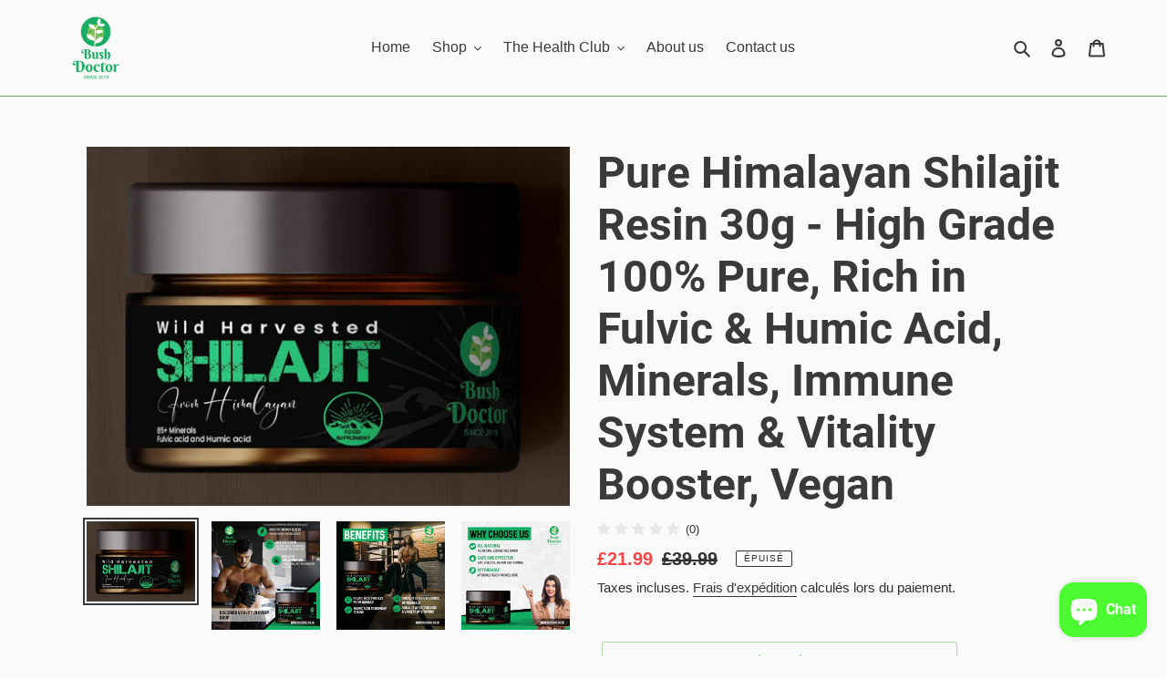

--- FILE ---
content_type: text/html; charset=utf-8
request_url: https://www.bushdoc.co.uk/fr/products/pure-himalayan-shilajit-resin-30g-high-grade-100-pure-rich-in-fulvic-humic-acid-minerals-immune-system-vitality-booster-vegan
body_size: 68181
content:
<!doctype html>
<html class="no-js" lang="fr">
<head>    
  <meta charset="utf-8">
  <meta http-equiv="X-UA-Compatible" content="IE=edge,chrome=1">
  <meta name="viewport" content="width=device-width,initial-scale=1">
  <meta name="theme-color" content="#61b44d">
  <link rel="canonical" href="https://www.bushdoc.co.uk/fr/products/pure-himalayan-shilajit-resin-30g-high-grade-100-pure-rich-in-fulvic-humic-acid-minerals-immune-system-vitality-booster-vegan"><title>Pure Himalayan Shilajit Resin 30g - High Grade 100% Pure, Rich in Fulv
– Bush Doctor</title><meta name="description" content="Introducing Bush Doctor Shilajit - Nature&#39;s Secret for Vitality and Wellness! Unleash the Power of Pure Shilajit: Derived from the pristine mountains, Bush Doctor Shilajit is a premium-grade supplement crafted to elevate your well-being. Our Shilajit is carefully harvested and purified to bring you the purest form of t"><!-- /snippets/social-meta-tags.liquid -->




<meta property="og:site_name" content="Bush Doctor">
<meta property="og:url" content="https://www.bushdoc.co.uk/fr/products/pure-himalayan-shilajit-resin-30g-high-grade-100-pure-rich-in-fulvic-humic-acid-minerals-immune-system-vitality-booster-vegan">
<meta property="og:title" content="Pure Himalayan Shilajit Resin 30g - High Grade 100% Pure, Rich in Fulvic & Humic Acid, Minerals, Immune System & Vitality Booster, Vegan">
<meta property="og:type" content="product">
<meta property="og:description" content="Introducing Bush Doctor Shilajit - Nature&#39;s Secret for Vitality and Wellness! Unleash the Power of Pure Shilajit: Derived from the pristine mountains, Bush Doctor Shilajit is a premium-grade supplement crafted to elevate your well-being. Our Shilajit is carefully harvested and purified to bring you the purest form of t">

  <meta property="og:price:amount" content="21.99">
  <meta property="og:price:currency" content="GBP">

<meta property="og:image" content="http://www.bushdoc.co.uk/cdn/shop/files/shilajitbushDRcut_1200x1200.jpg?v=1697442250"><meta property="og:image" content="http://www.bushdoc.co.uk/cdn/shop/files/shilajit-bushDR-cut-1_1200x1200.jpg?v=1698790534"><meta property="og:image" content="http://www.bushdoc.co.uk/cdn/shop/files/shilajit-bushDR-cut-2_1200x1200.jpg?v=1698790541">
<meta property="og:image:secure_url" content="https://www.bushdoc.co.uk/cdn/shop/files/shilajitbushDRcut_1200x1200.jpg?v=1697442250"><meta property="og:image:secure_url" content="https://www.bushdoc.co.uk/cdn/shop/files/shilajit-bushDR-cut-1_1200x1200.jpg?v=1698790534"><meta property="og:image:secure_url" content="https://www.bushdoc.co.uk/cdn/shop/files/shilajit-bushDR-cut-2_1200x1200.jpg?v=1698790541">


<meta name="twitter:card" content="summary_large_image"><meta name="twitter:title" content="Pure Himalayan Shilajit Resin 30g - High Grade 100% Pure, Rich in Fulvic & Humic Acid, Minerals, Immune System & Vitality Booster, Vegan"><meta name="twitter:description" content="Introducing Bush Doctor Shilajit - Nature&#39;s Secret for Vitality and Wellness! Unleash the Power of Pure Shilajit: Derived from the pristine mountains, Bush Doctor Shilajit is a premium-grade supplement crafted to elevate your well-being. Our Shilajit is carefully harvested and purified to bring you the purest form of t"><script src="//www.bushdoc.co.uk/cdn/shop/t/5/assets/socialtags.js?v=46880933653188302961699611193" type="text/javascript"></script><script type="text/javascript">const observer=new MutationObserver(e=>{e.forEach(({addedNodes:e})=>{e.forEach(e=>{1===e.nodeType&&"IFRAME"===e.tagName&&(e.src.includes("youtube.com")||e.src.includes("vimeo.com"))&&(e.setAttribute("loading","lazy"),e.setAttribute("data-src",e.src),e.removeAttribute("src")),1===e.nodeType&&"LINK"===e.tagName&&(e.href.includes("place")||e.href.includes("vimo.com"))&&(e.setAttribute("data-href",e.href),e.removeAttribute("href")),1===e.nodeType&&"SCRIPT"===e.tagName&&("analytics"==e.className&&(e.type="text/lazyload"),"boomerang"==e.className&&(e.type="text/lazyload"),e.innerHTML.includes("asyncLoad")&&(e.innerHTML=e.innerHTML.replace("if(window.attachEvent)","document.addEventListener('asyncLazyLoad',function(event){asyncLoad();});if(window.attachEvent)").replaceAll(", asyncLoad",", function(){}")),(e.innerHTML.includes("PreviewBarInjector")||e.innerHTML.includes("adminBarInjector"))&&(e.innerHTML=e.innerHTML.replace("DOMContentLoaded","asyncLazyLoad")),(e.src.includes("assets/storefront")||e.src.includes("assets/shopify_pay/")||e.src.includes("cdn.judge.me"))&&(e.setAttribute("data-src",e.src),e.removeAttribute("src")),(e.innerText.includes("gtm.start")||e.innerText.includes("webPixelsManager")||e.innerText.includes("cdn.judge.me")||e.innerText.includes("boosterapps"))&&(e.type="text/lazyload"))})})});observer.observe(document.documentElement,{childList:!0,subtree:!0}); (()=>{var e=class extends HTMLElement{constructor(){super();this._shadowRoot=this.attachShadow({mode:"open"}),this._shadowRoot.innerHTML='<style>:host img { pointer-events: none; position: absolute; top: 0; left: 0; width: 99vw; height: 99vh; max-width: 99vw; max-height: 99vh;</style><img id="hell" alt=""/>'}connectedCallback(){this._fullImageEl=this._shadowRoot.querySelector("#hell"),this._fullImageEl.src="data:image/svg+xml,%3Csvg xmlns='http://www.w3.org/2000/svg' viewBox='0 0 8000 8000'%3E%3C/svg%3E"}};customElements.define("live-55",e);})();  document.head.insertAdjacentHTML('afterend', `<live-55></live-55>`);</script> <script src="//www.bushdoc.co.uk/cdn/shop/t/5/assets/svg.js?v=25973233998699905761699807473" type="text/javascript"></script>



  <link href="//www.bushdoc.co.uk/cdn/shop/t/5/assets/theme.scss.css?v=69776271269043720371763227546" rel="stylesheet" type="text/css" media="all" />

  <script>
    var theme = {
      breakpoints: {
        medium: 750,
        large: 990,
        widescreen: 1400
      },
      strings: {
        addToCart: "Ajouter au panier",
        soldOut: "Épuisé",
        unavailable: "Non disponible",
        regularPrice: "Prix normal",
        salePrice: "Prix réduit",
        sale: "Solde",
        fromLowestPrice: "de [price]",
        vendor: "Distributeur",
        showMore: "Afficher plus",
        showLess: "Afficher moins",
        searchFor: "Rechercher",
        addressError: "Une erreur s\u0026#39;est produite dans la recherche de cette adresse",
        addressNoResults: "Aucun résultat pour cette adresse",
        addressQueryLimit: "Vous avez dépassé la limite d'utilisation de l'API de Google. Pensez à mettre à niveau vers un \u003ca href=\"https:\/\/developers.google.com\/maps\/premium\/usage-limits\"\u003eforfait premium\u003c\/a\u003e.",
        authError: "Une erreur s'est produite lors de l'authentification de votre compte Google Maps.",
        newWindow: "S\u0026#39;ouvre dans une nouvelle fenêtre.",
        external: "Ouvre un site externe.",
        newWindowExternal: "Ouvre un site externe dans une nouvelle fenêtre.",
        removeLabel: "Supprimer [product]",
        update: "Mettre à jour",
        quantity: "Quantité",
        discountedTotal: "Total après réduction",
        regularTotal: "Total avant réduction",
        priceColumn: "Voir les détails de la réduction dans la colonne Prix.",
        quantityMinimumMessage: "La quantité doit être supérieure ou égale à 1",
        cartError: "Une erreur est survenue lors de l’actualisation de votre panier. Essayez de nouveau s’il vous plaît.",
        removedItemMessage: "\u003cspan class=\"cart__removed-product-details\"\u003e([quantity]) [link]\u003c\/span\u003e supprimé(s) de votre panier.",
        unitPrice: "Prix unitaire",
        unitPriceSeparator: "par",
        oneCartCount: "1 article",
        otherCartCount: "[count] article",
        quantityLabel: "Quantité : [count]",
        products: "Produits",
        loading: "Chargement",
        number_of_results: "[result_number] sur [results_count]",
        number_of_results_found: "[results_count] résultats trouvés",
        one_result_found: "1 résultat trouvé"
      },
      moneyFormat: "£{{amount}}",
      moneyFormatWithCurrency: "£{{amount}} GBP",
      settings: {
        predictiveSearchEnabled: true,
        predictiveSearchShowPrice: false,
        predictiveSearchShowVendor: false
      }
    }

    document.documentElement.className = document.documentElement.className.replace('no-js', 'js');
  </script><script src="//www.bushdoc.co.uk/cdn/shop/t/5/assets/lazysizes.js?v=94224023136283657951699611193" async="async"></script>
  <script src="//www.bushdoc.co.uk/cdn/shop/t/5/assets/vendor.js?v=85833464202832145531699611193" defer="defer"></script>
  <script src="//www.bushdoc.co.uk/cdn/shop/t/5/assets/theme.js?v=89031576585505892971699611193" defer="defer"></script>

  <script type="text/javascript">
  window.TimoSubscriptionParams = window.TimoSubscriptionParams || {};
  window.TimoSubscriptionParams.enable = true;
  window.TimoSubscriptionParams.currency = "GBP";
  window.TimoSubscriptionParams.current_currency = "GBP";
  window.TimoSubscriptionParams.locale = "en";
  window.TimoSubscriptionParams.current_locale = "fr";
  window.TimoSubscriptionParams.translation = {"default":{"login":{"btn":"Click here","expired":"Sorry, your session has expired. Please access Subscription Portal by logging into your account using the same email that you used to buy subscription","heading":"Need help accessing your subscriptions?","form_btn":"Get subscription login","form_heading":"ACCESSING YOUR SUBSCRIPTIONS?","form_description":"Provide your email below in order to get access to your subscriptions.","form_placeholder":"Enter your email","send_link_success":"We've sent you an email with a link to login to your subscriptions."},"widget":{"save":"Save {{value}}","then":", then {{value}}","sale_text":"Sale","add_to_cart":"Add subscription to cart","prepaid_one":"{{count}}-{{unit}} prepaid subscription","delivery_one":"Delivery every {{unit}}","subscription":"Subscription - save up to {{sale_up_to}}","from_per_each":"from {{ amount }}/each","prepaid_other":"{{count}}-{{unit}}s prepaid subscription","delivery_other":"Delivery every {{count}} {{unit}}s","save_one_order":"Save {{value}} on first order","purchase_options":"Purchase options","save_other_order":"Save {{value}} on first {{count}} orders","one_time_purchase":"One-time purchase","normal_payment_one":"First payment {{amount1}}, then {{amount2}}","prepaid_payment_one":"First payment {{amount1}} each, then {{amount2}} every {{billing_frequency}} {{unit}}","normal_payment_other":"First {{count}} payments {{amount1}}, then {{amount2}}","save_after_one_order":"Save {{sale}} from {{count}}st order","save_after_two_order":"Save {{sale}} from {{count}}nd order","prepaid_payment_other":"First {{count}} payments {{amount1}} each, then {{amount2}} every {{billing_frequency}} {{unit}}s","normal_payment_alltime":"{{amount}} per payment","save_after_other_order":"Save {{sale}} from {{count}}th order","save_after_three_order":"Save {{sale}} from {{count}}rd order"},"checkout":{"button":"Manage your subscription","heading":"Subscription","description":"Continue to your account to view and manage your subscriptions. Please use the same email address that you used to buy the subscription."},"subscription":{"saved":"Your subscription has been saved","paused":"Your subscription has been paused","resumed":"Your subscription has been resumed","cancelled":"Your subscription has been cancelled","subscriptions":"Subscriptions","create_order_fail":"An error occurred while creating an order","update_email_sended":"We've sent you an email with a link to update your subscription.","create_order_success":"Your order has been created","create_order_email_sended":"We've sent you an email with a link to create your subscription order.","update_payment_email_sended":"We've sent you an email with a link to update your payment."}}};
  window.TimoSubscriptionParams.page = "product";
  window.TimoSubscriptionParams.root_url = '/fr/apps/g_subscriptions/';
  window.TimoSubscriptionParams.locale_url = "https://www.bushdoc.co.uk/fr"
  window.TimoSubscriptionParams.themes = {"80717840442":{"theme_store_id":796,"theme_name":"Debut","theme_version":"16.5.4"},"80719511610":{"theme_store_id":730,"theme_name":"Brooklyn","theme_version":"16.0.6"}};
  window.TimoSubscriptionParams.theme_id = 122796998714;
  
  window.moneyFormat = "£{{amount}}";
  window.TimoMoneyFormat = "£{{amount}}";
  window.TimoMoneyWithCurrencyFormat = "£{{amount}} GBP";
  window.TimoSubscriptionParams.product ={"id":7121615716410,"title":"Pure Himalayan Shilajit Resin 30g - High Grade 100% Pure, Rich in Fulvic \u0026 Humic Acid, Minerals, Immune System \u0026 Vitality Booster, Vegan","handle":"pure-himalayan-shilajit-resin-30g-high-grade-100-pure-rich-in-fulvic-humic-acid-minerals-immune-system-vitality-booster-vegan","description":"\u003cp data-mce-fragment=\"1\"\u003eIntroducing Bush Doctor Shilajit - Nature's Secret for Vitality and Wellness!\u003c\/p\u003e\n\u003cp data-mce-fragment=\"1\"\u003eUnleash the Power of Pure Shilajit: Derived from the pristine mountains, Bush Doctor Shilajit is a premium-grade supplement crafted to elevate your well-being. Our Shilajit is carefully harvested and purified to bring you the purest form of this ancient, revered substance.\u003c\/p\u003e\n\u003cp data-mce-fragment=\"1\"\u003eBoost Your Energy Naturally: Feel the surge of natural energy as Bush Doctor Shilajit revitalizes your body and mind. Packed with fulvic acid, minerals, and antioxidants, this potent formula is designed to enhance your stamina, promote mental clarity, and support overall vitality.\u003c\/p\u003e\n\u003cp data-mce-fragment=\"1\"\u003eElevate Your Performance: Whether you're an athlete, a professional, or someone seeking an active lifestyle, Bush Doctor Shilajit is your secret weapon. Experience improved endurance, quicker recovery, and heightened mental focus to help you perform at your peak every day.\u003c\/p\u003e\n\u003cp data-mce-fragment=\"1\"\u003e100% Pure and Potent: We believe in delivering only the best to our customers. Our Shilajit is sourced from high-altitude regions, free from contaminants, ensuring a product that is both pure and potent. Trust Bush Doctor for quality you can feel.\u003c\/p\u003e\n\u003cp data-mce-fragment=\"1\"\u003e✅ Easy to Use: Our Shilajit comes in a convenient, easy-to-use form. Simply incorporate it into your daily routine by mixing it with your favorite beverage or taking it as a supplement. Embrace the simplicity of enhancing your health and well-being.\u003c\/p\u003e\n\u003cp data-sourcepos=\"25:1-25:23\"\u003e\u003cstrong\u003eRecommended Dosage:\u003c\/strong\u003e\u003c\/p\u003e\n\u003cp data-sourcepos=\"25:1-25:23\"\u003eTake 1-2 servings of Bush Doctor Shilajit Resin per day.\u003c\/p\u003e\n\u003cp data-sourcepos=\"29:1-29:16\"\u003e\u003cstrong\u003eIngredients:\u003c\/strong\u003e\u003c\/p\u003e\n\u003cp data-sourcepos=\"31:1-31:34\"\u003e100% Pure Himalayan Shilajit Resin\u003c\/p\u003e\n\u003cp data-mce-fragment=\"1\"\u003e🌍 Ethically Sourced: At Bush Doctor, we prioritize sustainability and ethical practices. Rest assured that our Shilajit is sourced responsibly, supporting local communities and maintaining the delicate balance of nature.\u003c\/p\u003e\n\u003cp data-mce-fragment=\"1\"\u003e🤩 Join the Bush Doctor Community: Become a part of the Bush Doctor family and embark on a journey toward optimal health. Our customers trust us for quality, and we strive to exceed expectations with every product we offer.\u003c\/p\u003e\n\u003cp data-sourcepos=\"37:1-37:157\"\u003eOrder your jar of Bush Doctor Shilajit Resin today and experience the difference that pure, high-quality shilajit can make in your health and well-being!\u003c\/p\u003e\n\u003cdiv dir=\"ltr\" style=\"--animation-duration: 600ms;\" class=\"markdown markdown-main-panel\" _ngcontent-ng-c3194385727=\"\"\u003e\n\u003cp data-sourcepos=\"1:1-1:15\"\u003e\u003cstrong\u003eDisclaimer:\u003c\/strong\u003e\u003c\/p\u003e\n\u003cp data-sourcepos=\"3:1-3:260\"\u003e\u003cspan class=\"citation-0 citation-end-0\"\u003eThis product is not intended to diagnose, treat, cure, or prevent any disease. Please consult with your healthcare provider before\u003c\/span\u003e taking any new supplements, especially if you are pregnant, breastfeeding, or have any underlying health conditions.\u003c\/p\u003e\n\u003cp data-sourcepos=\"5:1-5:27\"\u003e\u003cstrong\u003eAdditional Information:\u003c\/strong\u003e\u003c\/p\u003e\n\u003cp data-sourcepos=\"7:1-7:344\"\u003eShilajit is a natural substance, and its effects can vary from person to person. It is important to start with a low dose and increase gradually as tolerated. Some people may experience mild side effects, such as diarrhea or stomach upset, when first starting to take shilajit. These side effects are usually temporary and go away on their own.\u003c\/p\u003e\n\u003cp data-sourcepos=\"9:1-9:223\"\u003eIf you are taking any prescription medications, it is important to talk to your doctor before taking shilajit. Shilajit may interact with certain medications, so it is important to make sure that it is safe for you to take.\u003c\/p\u003e\n\u003c\/div\u003e\n\u003cp data-sourcepos=\"37:1-37:157\"\u003e \u003c\/p\u003e","published_at":"2023-10-16T08:44:07+01:00","created_at":"2023-10-16T08:44:07+01:00","vendor":"bush doctor","type":"Herbs \u0026 Roots","tags":["antioxidants","ayurveda","Bush Doctor","healthyliving","herbalists","herbalmedicine","holistichealth","medicinal plant","naturalremedies","nutrients","Organic","plantbased","shilajit","shilajitbenefits","shilajitforantiaging","shilajitforcognitivefunction","shilajitforenergy","shilajitforhealth","shilajitforimmunity","shilajitformen","shilajitforsexualhealth","shilajitforvitality","shilajitforwomen","shilajitpowder","shilajitresin","super food","supplement","supplements","wellness","Wild Harvested"],"price":2199,"price_min":2199,"price_max":2199,"available":false,"price_varies":false,"compare_at_price":3999,"compare_at_price_min":3999,"compare_at_price_max":3999,"compare_at_price_varies":false,"variants":[{"id":40097536770106,"title":"Default Title","option1":"Default Title","option2":null,"option3":null,"sku":"Shilajit 30g","requires_shipping":true,"taxable":true,"featured_image":null,"available":false,"name":"Pure Himalayan Shilajit Resin 30g - High Grade 100% Pure, Rich in Fulvic \u0026 Humic Acid, Minerals, Immune System \u0026 Vitality Booster, Vegan","public_title":null,"options":["Default Title"],"price":2199,"weight":250,"compare_at_price":3999,"inventory_management":"shopify","barcode":"","requires_selling_plan":false,"selling_plan_allocations":[{"price_adjustments":[{"position":1,"price":1979}],"price":1979,"compare_at_price":2199,"per_delivery_price":1979,"selling_plan_id":1017217082,"selling_plan_group_id":"c6615506c07662e7f890b28b145095aaab9503db"},{"price_adjustments":[{"position":1,"price":1979}],"price":1979,"compare_at_price":2199,"per_delivery_price":1979,"selling_plan_id":1017249850,"selling_plan_group_id":"c6615506c07662e7f890b28b145095aaab9503db"},{"price_adjustments":[{"position":1,"price":1979}],"price":1979,"compare_at_price":2199,"per_delivery_price":1979,"selling_plan_id":1017282618,"selling_plan_group_id":"c6615506c07662e7f890b28b145095aaab9503db"},{"price_adjustments":[{"position":1,"price":1979}],"price":1979,"compare_at_price":2199,"per_delivery_price":1979,"selling_plan_id":1017315386,"selling_plan_group_id":"c6615506c07662e7f890b28b145095aaab9503db"}]}],"images":["\/\/www.bushdoc.co.uk\/cdn\/shop\/files\/shilajitbushDRcut.jpg?v=1697442250","\/\/www.bushdoc.co.uk\/cdn\/shop\/files\/shilajit-bushDR-cut-1.jpg?v=1698790534","\/\/www.bushdoc.co.uk\/cdn\/shop\/files\/shilajit-bushDR-cut-2.jpg?v=1698790541","\/\/www.bushdoc.co.uk\/cdn\/shop\/files\/shilajit-bushDR-cut-3.jpg?v=1698790549"],"featured_image":"\/\/www.bushdoc.co.uk\/cdn\/shop\/files\/shilajitbushDRcut.jpg?v=1697442250","options":["Title"],"media":[{"alt":null,"id":21551319285818,"position":1,"preview_image":{"aspect_ratio":1.346,"height":934,"width":1257,"src":"\/\/www.bushdoc.co.uk\/cdn\/shop\/files\/shilajitbushDRcut.jpg?v=1697442250"},"aspect_ratio":1.346,"height":934,"media_type":"image","src":"\/\/www.bushdoc.co.uk\/cdn\/shop\/files\/shilajitbushDRcut.jpg?v=1697442250","width":1257},{"alt":null,"id":21572697882682,"position":2,"preview_image":{"aspect_ratio":1.0,"height":1500,"width":1500,"src":"\/\/www.bushdoc.co.uk\/cdn\/shop\/files\/shilajit-bushDR-cut-1.jpg?v=1698790534"},"aspect_ratio":1.0,"height":1500,"media_type":"image","src":"\/\/www.bushdoc.co.uk\/cdn\/shop\/files\/shilajit-bushDR-cut-1.jpg?v=1698790534","width":1500},{"alt":null,"id":21572697980986,"position":3,"preview_image":{"aspect_ratio":1.0,"height":1500,"width":1500,"src":"\/\/www.bushdoc.co.uk\/cdn\/shop\/files\/shilajit-bushDR-cut-2.jpg?v=1698790541"},"aspect_ratio":1.0,"height":1500,"media_type":"image","src":"\/\/www.bushdoc.co.uk\/cdn\/shop\/files\/shilajit-bushDR-cut-2.jpg?v=1698790541","width":1500},{"alt":null,"id":21572698439738,"position":4,"preview_image":{"aspect_ratio":1.0,"height":1500,"width":1500,"src":"\/\/www.bushdoc.co.uk\/cdn\/shop\/files\/shilajit-bushDR-cut-3.jpg?v=1698790549"},"aspect_ratio":1.0,"height":1500,"media_type":"image","src":"\/\/www.bushdoc.co.uk\/cdn\/shop\/files\/shilajit-bushDR-cut-3.jpg?v=1698790549","width":1500}],"requires_selling_plan":false,"selling_plan_groups":[{"id":"c6615506c07662e7f890b28b145095aaab9503db","name":"Rule (2022-09-10 02:41:29) - Enabled rule","options":[{"name":"common","position":1,"values":["Monthly","3 months","Weekly","6 months"]}],"selling_plans":[{"id":1017217082,"name":"Monthly","description":null,"options":[{"name":"common","position":1,"value":"Monthly"}],"recurring_deliveries":true,"price_adjustments":[{"order_count":null,"position":1,"value_type":"percentage","value":10}],"checkout_charge":{"value_type":"percentage","value":100}},{"id":1017249850,"name":"3 months","description":null,"options":[{"name":"common","position":1,"value":"3 months"}],"recurring_deliveries":true,"price_adjustments":[{"order_count":null,"position":1,"value_type":"percentage","value":10}],"checkout_charge":{"value_type":"percentage","value":100}},{"id":1017282618,"name":"Weekly","description":null,"options":[{"name":"common","position":1,"value":"Weekly"}],"recurring_deliveries":true,"price_adjustments":[{"order_count":null,"position":1,"value_type":"percentage","value":10}],"checkout_charge":{"value_type":"percentage","value":100}},{"id":1017315386,"name":"6 months","description":null,"options":[{"name":"common","position":1,"value":"6 months"}],"recurring_deliveries":true,"price_adjustments":[{"order_count":null,"position":1,"value_type":"percentage","value":10}],"checkout_charge":{"value_type":"percentage","value":100}}],"app_id":null}],"content":"\u003cp data-mce-fragment=\"1\"\u003eIntroducing Bush Doctor Shilajit - Nature's Secret for Vitality and Wellness!\u003c\/p\u003e\n\u003cp data-mce-fragment=\"1\"\u003eUnleash the Power of Pure Shilajit: Derived from the pristine mountains, Bush Doctor Shilajit is a premium-grade supplement crafted to elevate your well-being. Our Shilajit is carefully harvested and purified to bring you the purest form of this ancient, revered substance.\u003c\/p\u003e\n\u003cp data-mce-fragment=\"1\"\u003eBoost Your Energy Naturally: Feel the surge of natural energy as Bush Doctor Shilajit revitalizes your body and mind. Packed with fulvic acid, minerals, and antioxidants, this potent formula is designed to enhance your stamina, promote mental clarity, and support overall vitality.\u003c\/p\u003e\n\u003cp data-mce-fragment=\"1\"\u003eElevate Your Performance: Whether you're an athlete, a professional, or someone seeking an active lifestyle, Bush Doctor Shilajit is your secret weapon. Experience improved endurance, quicker recovery, and heightened mental focus to help you perform at your peak every day.\u003c\/p\u003e\n\u003cp data-mce-fragment=\"1\"\u003e100% Pure and Potent: We believe in delivering only the best to our customers. Our Shilajit is sourced from high-altitude regions, free from contaminants, ensuring a product that is both pure and potent. Trust Bush Doctor for quality you can feel.\u003c\/p\u003e\n\u003cp data-mce-fragment=\"1\"\u003e✅ Easy to Use: Our Shilajit comes in a convenient, easy-to-use form. Simply incorporate it into your daily routine by mixing it with your favorite beverage or taking it as a supplement. Embrace the simplicity of enhancing your health and well-being.\u003c\/p\u003e\n\u003cp data-sourcepos=\"25:1-25:23\"\u003e\u003cstrong\u003eRecommended Dosage:\u003c\/strong\u003e\u003c\/p\u003e\n\u003cp data-sourcepos=\"25:1-25:23\"\u003eTake 1-2 servings of Bush Doctor Shilajit Resin per day.\u003c\/p\u003e\n\u003cp data-sourcepos=\"29:1-29:16\"\u003e\u003cstrong\u003eIngredients:\u003c\/strong\u003e\u003c\/p\u003e\n\u003cp data-sourcepos=\"31:1-31:34\"\u003e100% Pure Himalayan Shilajit Resin\u003c\/p\u003e\n\u003cp data-mce-fragment=\"1\"\u003e🌍 Ethically Sourced: At Bush Doctor, we prioritize sustainability and ethical practices. Rest assured that our Shilajit is sourced responsibly, supporting local communities and maintaining the delicate balance of nature.\u003c\/p\u003e\n\u003cp data-mce-fragment=\"1\"\u003e🤩 Join the Bush Doctor Community: Become a part of the Bush Doctor family and embark on a journey toward optimal health. Our customers trust us for quality, and we strive to exceed expectations with every product we offer.\u003c\/p\u003e\n\u003cp data-sourcepos=\"37:1-37:157\"\u003eOrder your jar of Bush Doctor Shilajit Resin today and experience the difference that pure, high-quality shilajit can make in your health and well-being!\u003c\/p\u003e\n\u003cdiv dir=\"ltr\" style=\"--animation-duration: 600ms;\" class=\"markdown markdown-main-panel\" _ngcontent-ng-c3194385727=\"\"\u003e\n\u003cp data-sourcepos=\"1:1-1:15\"\u003e\u003cstrong\u003eDisclaimer:\u003c\/strong\u003e\u003c\/p\u003e\n\u003cp data-sourcepos=\"3:1-3:260\"\u003e\u003cspan class=\"citation-0 citation-end-0\"\u003eThis product is not intended to diagnose, treat, cure, or prevent any disease. Please consult with your healthcare provider before\u003c\/span\u003e taking any new supplements, especially if you are pregnant, breastfeeding, or have any underlying health conditions.\u003c\/p\u003e\n\u003cp data-sourcepos=\"5:1-5:27\"\u003e\u003cstrong\u003eAdditional Information:\u003c\/strong\u003e\u003c\/p\u003e\n\u003cp data-sourcepos=\"7:1-7:344\"\u003eShilajit is a natural substance, and its effects can vary from person to person. It is important to start with a low dose and increase gradually as tolerated. Some people may experience mild side effects, such as diarrhea or stomach upset, when first starting to take shilajit. These side effects are usually temporary and go away on their own.\u003c\/p\u003e\n\u003cp data-sourcepos=\"9:1-9:223\"\u003eIf you are taking any prescription medications, it is important to talk to your doctor before taking shilajit. Shilajit may interact with certain medications, so it is important to make sure that it is safe for you to take.\u003c\/p\u003e\n\u003c\/div\u003e\n\u003cp data-sourcepos=\"37:1-37:157\"\u003e \u003c\/p\u003e"};
</script>
<script id="timo-selling-plan-template" type="text/template">
<style></style>

  <div class="timo-selling-plan-wrapper">
    <h3>{{ 'widget.purchase_options' | t }}</h3>
    <div class="timo-selling-plan-fieldset">
      {% unless requires_selling_plan %}
      <div class="timo-selling-plan-group">
        <div class="group_heading">
          <label class="group_name" for="group_0">
            <input checked type="radio" id="group_0" class="purchase_option one_time_purchase" name="purchase_option" value="{{ 'widget.one_time_purchase' | t }}"> {{ 'widget.one_time_purchase' | t }}
          </label>
          <div class="group_selected_price">

            {% assign price_varies = product.price_varies %}
            {% assign price = product.price %}
            {% assign compare_at_price = product.compare_at_price %}

            {% if selected_variant %}
            {% assign price_varies = selected_variant.price_varies %}
            {% assign price = selected_variant.price %}
            {% assign compare_at_price = selected_variant.compare_at_price %}
            {% endif %}
            {% if price_varies %}
              <div class="group_price_wrapper">
                From <span class="group_price">{{price | money}}</span>
              </div>
            {% else %}
              <div class="group_price_wrapper">
                <span class="group_price{% if product.compare_at_price > product.price %} group_sale_price{% endif %}">{{ price | money }}</span>
                {% if compare_at_price > price %}
                <s class="group_compare_at_price">{{ compare_at_price | money }}</s>
                {% endif %}
              </div>
            {% endif %}

          </div>
        </div>
      </div>
      {% endunless %}
      
      {% for group in selling_plan_groups %}
      <div class="timo-selling-plan-group">
        {% assign group_index = forloop.index %}
        <div class="group_heading">
          <label class="group_name" for="group_{{group_index}}">
            <input {% if selected_selling_plan and selected_selling_plan.selling_plan_group_id == group.id %}checked{% endif %} type="radio" id="group_{{group_index}}" class="purchase_option" value="{{group.name}}" name="purchase_option"> {{group.name}}
          </label>
          {% assign selling_plan = group.selling_plans.first %}
          {% assign price_varies = false %}
          {% for plan in group.selling_plans %}
            {% if selling_plan.price > plan.price %}
              {% assign selling_plan = plan %}
              {% assign price_varies = true %}
            {% endif %}
          {% endfor %}
          {% if selling_plan %}
          <div class="group_selected_price" >
            {% if selling_plan.per_delivery_price > selling_plan.price %}
              From <span class="group_price">{{selling_plan.per_delivery_price | money}}</span>/each
            {% elsif price_varies %}
              <div class="group_price_wrapper">
                From <span class="group_price">{{selling_plan.price | money}}</span>
              </div>
            {% else %}
              <div class="group_price_wrapper">
                <span class="group_price{% if selling_plan.compare_at_price > selling_plan.price %} group_sale_price{% endif %}">{{ selling_plan.price | money }}</span>
                {% if selling_plan.compare_at_price > selling_plan.price %}
                <s class="group_compare_at_price">{{ selling_plan.compare_at_price | money }}</s>
                {% endif %}
              </div>
            {% endif %}
          </div>
          {% endif %}
        </div>
        
        {% for option in group.options %}
        {% assign option_index = forloop.index %}
        <div class="option_name">{{ option.name }}</div>
        <ul class="options_values">
          {% for value in option.values %}
            {% assign selling_plan = false %}
            {% for plan in group.selling_plans %}
              {% if plan.options.first.value == value %}
                {% assign selling_plan = plan %}
              {% endif %}
            {% endfor %}
            <li class="option_value">
              <label for="group_{{group_index}}_option_{{option_index}}_value_{{forloop.index}}">
                <input {% if selected_selling_plan and selected_selling_plan.id == selling_plan.id %}checked{% endif %} type="radio" id="group_{{group_index}}_option_{{option_index}}_value_{{forloop.index}}" name="selling_plan" value="{{selling_plan.id}}" />
                <span>{{value}}</span>
                {% if selling_plan and selling_plan.price_adjustments %}
                  {% if selling_plan.price_adjustments.size == 1 %}
                    {% assign price_adjustment = selling_plan.price_adjustments.first %}
                    {% if price_adjustment.value > 0 %}
                      {% assign count = price_adjustment.order_count %}
                      {% capture sale %}{% if price_adjustment.value_type == 'percentage' %}{{ price_adjustment.value }}%{% else %}{{ price_adjustment.value | money }}{% endif %}{% endcapture %}
                      <span class="sbadge sale-badge">
                        {% if count > 1 %}
                          {{ 'widget.save_other_order' | t: sale, count }}
                        {% elsif count == 1 %}
                          {{ 'widget.save_one_order' | t: sale }}
                        {% else %}
                          {{ 'widget.save' | t: sale }}
                        {% endif %}
                      </span>
                    {% endif %}
                  {% elsif selling_plan.price_adjustments.size == 2 %}
                    {% if selling_plan.price_adjustments.first.order_count > 0 %}
                      {% assign price_adjustment_before = selling_plan.price_adjustments.first %}
                      {% assign price_adjustment_after  = selling_plan.price_adjustments.last %}
                    {% else %}
                      {% assign price_adjustment_before = selling_plan.price_adjustments.last %}
                      {% assign price_adjustment_after  = selling_plan.price_adjustments.first %}
                    {% endif %}
                    {% assign count = price_adjustment_before.order_count %}
                    {% if price_adjustment_before.value == 0 and price_adjustment_after.value > 0 %}
                      {% capture sale %}{% if price_adjustment_after.value_type == 'percentage' %}{{ price_adjustment_after.value }}%{% else %}{{ price_adjustment_after.value | money }}{% endif %}{% endcapture %}
                      <span class="sbadge sale-badge">
                        {% if count == 1 %}
                          {{ 'widget.save_after_one_order' | t: sale, count }}
                        {% elsif count == 2 %}
                          {{ 'widget.save_after_two_order' | t: sale, count }}
                        {% elsif count == 3 %}
                          {{ 'widget.save_after_three_order' | t: sale, count }}
                        {% else %}
                          {{ 'widget.save_after_other_order' | t: sale, count }}
                        {% endif %}
                      </span>
                    {% elsif price_adjustment_before.value > 0 and price_adjustment_after.value == 0 %}
                      {% capture sale %}{% if price_adjustment_before.value_type == 'percentage' %}{{ price_adjustment_before.value }}%{% else %}{{ price_adjustment_before.value | money }}{% endif %}{% endcapture %}                                   
                      <span class="sbadge sale-badge">
                        {% if count > 1 %}
                          {{ 'widget.save_other_order' | t: sale, count }}
                        {% elsif count == 1 %}
                          {{ 'widget.save_one_order' | t: sale }}
                        {% endif %}
                      </span>
                    {% elsif price_adjustment_before.value > 0 and price_adjustment_after.value > 0 %}
                      <span class="sbadge sale-badge">
                        {% capture sale %}{% if price_adjustment_before.value_type == 'percentage' %}{{ price_adjustment_before.value }}%{% else %}{{ price_adjustment_before.value | money }}{% endif %}{% endcapture %}
                        {% if count > 1 %}
                          {{ 'widget.save_other_order' | t: sale, count }}
                        {% else %}
                          {{ 'widget.save_one_order' | t: sale, count }}
                        {% endif %}
                        {% capture sale %}{% if price_adjustment_after.value_type == 'percentage' %}{{ price_adjustment_after.value }}%{% else %}{{ price_adjustment_after.value | money }}{% endif %}{% endcapture %}
                        {{ 'widget.then' | t: sale, count}}
                      </span>
                    {% endif %}
                  {% endif %}
                {% endif %}
              </label>
            </li>
          {% endfor %}
        </ul>
        {% endfor %}
      </div>
      {% endfor %}
      
      
      <div style="text-align:right; margin-right:10px; margin-bottom:10px;display:block !important;">
        <span style="font-size:12px;color:#868686">Powered by Timo <a style="font-weight:bold;color:#2c6ecb" href="https://apps.shopify.com/timo-subscriptions" target="_blank">Subscriptions</a></span>
      </div>
      
      
    </div>
    <div class="timo-selling-plan-description"></div>
  </div>

</script>
<script id="timo-selling-plan-price-template" type="text/template">

<div class="group_selected_price">
  {% if delivery_price < price %}
    From <span class="group_price">{{delivery_price | money}}</span>/each
  {% elsif price_varies %}
    <div class="group_price_wrapper">
      From <span class="group_price">{{price | money}}</span>
    </div>
  {% else %}
    <div class="group_price_wrapper">
      <span class="group_price{% if compare_at_price > price %} group_sale_price{% endif %}">{{ price | money }}</span>
      {% if compare_at_price > price %}
      <s class="group_compare_at_price">{{ compare_at_price | money }}</s>
      {% endif %}
    </div>
  {% endif %}
</div>

</script>

<script id="timo-price-template" type="text/template">

  <div class="subscription-price">
    <div class="subscription-price-group">
      {% if compare_at_price > price %}
      <div>
        <span class="subscription-price-sale" data-sale-price>{{ price | money }}</span>
        <s class="subscription-price-old" data-regular-price>{{ compare_at_price | money }}</s>
      </div>
      {% else %}
      <div class="subscription-price-regular">{{ price | money }}</div>
      {% endif %}
      
      {% if is_subscription and sale_up_to %}
      <div class="subscription-sale-label">
        {% capture sale_up_to %}{% if sale_up_to.value_type == 'percentage' %}{{ sale_up_to.value }}%{% else %}{{ sale_up_to.value | money }}{% endif %}{% endcapture %}
        {{ 'widget.subscription' | t: sale_up_to }}
      </div>
      {% elsif compare_at_price > price %}
      <span class="subscription-badge-sale" aria-hidden="true">
        <span>{{ 'widget.sale_text' }}</span>
      </span>
      {% endif %}
    </div>
    <div class="subscription-price-group">
      {% if price_per_delivery and price_per_delivery != price %}
      {% capture amount %}{{ price_per_delivery | money }}{% endcapture %}
      <div class="subscription-price_per_delivery">{{ 'widget.from_per_each' | t: amount }}</div>
      {% endif %}
      {% if unit_price %}
      <div class="subscription-price-unit">
        <span data-unit-price>{{ unit_price | money }}</span>/{{- unit_price_unit -}}
      </div>
      {% endif %}
    </div>
  </div>

</script>

<script id="timo-selling-plan-payment-template" type="text/template">

  {% if price_adjustments %}
    {% if price_adjustments.size == 2 %}
      {% if price_adjustments.first.order_count > 0 %}
        {% assign price_adjustment_before = price_adjustments.first %}
        {% assign price_adjustment_after  = price_adjustments.last %}
      {% else %}
        {% assign price_adjustment_before = price_adjustments.last %}
        {% assign price_adjustment_after  = price_adjustments.first %}
      {% endif %}
      {% assign count = price_adjustment_before.order_count %}
      {% capture amount1 %}{{price_adjustment_before.price | money}}{% endcapture %}
      {% capture amount2 %}{{price_adjustment_after.price | money}}{% endcapture %}
      {% if count > 1 %}
      {{ 'widget.normal_payment_other' | t: count, amount1, amount2}}
      {% else %}
      {{ 'widget.normal_payment_one' | t: amount1, amount2}}
      {% endif %}
    {% elsif price_adjustments.size == 1 %}
      {% capture amount %}{{price_adjustments.first.price | money}}{% endcapture %}
      {{ 'widget.normal_payment_alltime' | t: amount}}
    {% endif %}
  {% endif %}

</script>
<script defer src="//www.bushdoc.co.uk/cdn/shop/t/5/assets/timo.subscription.min.js?v=71184735113384959431699611193"></script>
<link rel="stylesheet" href="//www.bushdoc.co.uk/cdn/shop/t/5/assets/timo.subscription.css?v=167540468082213429671699611193" type="text/css" media="all">

<script>window.performance && window.performance.mark && window.performance.mark('shopify.content_for_header.start');</script><meta name="google-site-verification" content="poWF-EKDolnhRkMNL0SssFdqfFG6UYdEh4kHjVQHqpg">
<meta id="shopify-digital-wallet" name="shopify-digital-wallet" content="/26557251642/digital_wallets/dialog">
<meta name="shopify-checkout-api-token" content="7f22eb467f2ded2f79c8b7224287d24b">
<link rel="alternate" hreflang="x-default" href="https://www.bushdoc.co.uk/products/pure-himalayan-shilajit-resin-30g-high-grade-100-pure-rich-in-fulvic-humic-acid-minerals-immune-system-vitality-booster-vegan">
<link rel="alternate" hreflang="en" href="https://www.bushdoc.co.uk/products/pure-himalayan-shilajit-resin-30g-high-grade-100-pure-rich-in-fulvic-humic-acid-minerals-immune-system-vitality-booster-vegan">
<link rel="alternate" hreflang="de" href="https://www.bushdoc.co.uk/de/products/pure-himalayan-shilajit-resin-30g-high-grade-100-pure-rich-in-fulvic-humic-acid-minerals-immune-system-vitality-booster-vegan">
<link rel="alternate" hreflang="fr" href="https://www.bushdoc.co.uk/fr/products/pure-himalayan-shilajit-resin-30g-high-grade-100-pure-rich-in-fulvic-humic-acid-minerals-immune-system-vitality-booster-vegan">
<link rel="alternate" hreflang="pt" href="https://www.bushdoc.co.uk/pt/products/pure-himalayan-shilajit-resin-30g-high-grade-100-pure-rich-in-fulvic-humic-acid-minerals-immune-system-vitality-booster-vegan">
<link rel="alternate" hreflang="ru" href="https://www.bushdoc.co.uk/ru/products/pure-himalayan-shilajit-resin-30g-high-grade-100-pure-rich-in-fulvic-humic-acid-minerals-immune-system-vitality-booster-vegan">
<link rel="alternate" hreflang="zh-Hans" href="https://www.bushdoc.co.uk/zh/products/pure-himalayan-shilajit-resin-30g-high-grade-100-pure-rich-in-fulvic-humic-acid-minerals-immune-system-vitality-booster-vegan">
<link rel="alternate" hreflang="zh-Hans-GB" href="https://www.bushdoc.co.uk/zh/products/pure-himalayan-shilajit-resin-30g-high-grade-100-pure-rich-in-fulvic-humic-acid-minerals-immune-system-vitality-booster-vegan">
<link rel="alternate" hreflang="zh-Hans-CA" href="https://www.bushdoc.co.uk/zh/products/pure-himalayan-shilajit-resin-30g-high-grade-100-pure-rich-in-fulvic-humic-acid-minerals-immune-system-vitality-booster-vegan">
<link rel="alternate" hreflang="zh-Hans-US" href="https://www.bushdoc.co.uk/zh/products/pure-himalayan-shilajit-resin-30g-high-grade-100-pure-rich-in-fulvic-humic-acid-minerals-immune-system-vitality-booster-vegan">
<link rel="alternate" hreflang="zh-Hans-AX" href="https://www.bushdoc.co.uk/zh/products/pure-himalayan-shilajit-resin-30g-high-grade-100-pure-rich-in-fulvic-humic-acid-minerals-immune-system-vitality-booster-vegan">
<link rel="alternate" hreflang="zh-Hans-AD" href="https://www.bushdoc.co.uk/zh/products/pure-himalayan-shilajit-resin-30g-high-grade-100-pure-rich-in-fulvic-humic-acid-minerals-immune-system-vitality-booster-vegan">
<link rel="alternate" hreflang="zh-Hans-CY" href="https://www.bushdoc.co.uk/zh/products/pure-himalayan-shilajit-resin-30g-high-grade-100-pure-rich-in-fulvic-humic-acid-minerals-immune-system-vitality-booster-vegan">
<link rel="alternate" hreflang="zh-Hans-EE" href="https://www.bushdoc.co.uk/zh/products/pure-himalayan-shilajit-resin-30g-high-grade-100-pure-rich-in-fulvic-humic-acid-minerals-immune-system-vitality-booster-vegan">
<link rel="alternate" hreflang="zh-Hans-GF" href="https://www.bushdoc.co.uk/zh/products/pure-himalayan-shilajit-resin-30g-high-grade-100-pure-rich-in-fulvic-humic-acid-minerals-immune-system-vitality-booster-vegan">
<link rel="alternate" hreflang="zh-Hans-TF" href="https://www.bushdoc.co.uk/zh/products/pure-himalayan-shilajit-resin-30g-high-grade-100-pure-rich-in-fulvic-humic-acid-minerals-immune-system-vitality-booster-vegan">
<link rel="alternate" hreflang="zh-Hans-GR" href="https://www.bushdoc.co.uk/zh/products/pure-himalayan-shilajit-resin-30g-high-grade-100-pure-rich-in-fulvic-humic-acid-minerals-immune-system-vitality-booster-vegan">
<link rel="alternate" hreflang="zh-Hans-GP" href="https://www.bushdoc.co.uk/zh/products/pure-himalayan-shilajit-resin-30g-high-grade-100-pure-rich-in-fulvic-humic-acid-minerals-immune-system-vitality-booster-vegan">
<link rel="alternate" hreflang="zh-Hans-VA" href="https://www.bushdoc.co.uk/zh/products/pure-himalayan-shilajit-resin-30g-high-grade-100-pure-rich-in-fulvic-humic-acid-minerals-immune-system-vitality-booster-vegan">
<link rel="alternate" hreflang="zh-Hans-XK" href="https://www.bushdoc.co.uk/zh/products/pure-himalayan-shilajit-resin-30g-high-grade-100-pure-rich-in-fulvic-humic-acid-minerals-immune-system-vitality-booster-vegan">
<link rel="alternate" hreflang="zh-Hans-LV" href="https://www.bushdoc.co.uk/zh/products/pure-himalayan-shilajit-resin-30g-high-grade-100-pure-rich-in-fulvic-humic-acid-minerals-immune-system-vitality-booster-vegan">
<link rel="alternate" hreflang="zh-Hans-LT" href="https://www.bushdoc.co.uk/zh/products/pure-himalayan-shilajit-resin-30g-high-grade-100-pure-rich-in-fulvic-humic-acid-minerals-immune-system-vitality-booster-vegan">
<link rel="alternate" hreflang="zh-Hans-LU" href="https://www.bushdoc.co.uk/zh/products/pure-himalayan-shilajit-resin-30g-high-grade-100-pure-rich-in-fulvic-humic-acid-minerals-immune-system-vitality-booster-vegan">
<link rel="alternate" hreflang="zh-Hans-MT" href="https://www.bushdoc.co.uk/zh/products/pure-himalayan-shilajit-resin-30g-high-grade-100-pure-rich-in-fulvic-humic-acid-minerals-immune-system-vitality-booster-vegan">
<link rel="alternate" hreflang="zh-Hans-MQ" href="https://www.bushdoc.co.uk/zh/products/pure-himalayan-shilajit-resin-30g-high-grade-100-pure-rich-in-fulvic-humic-acid-minerals-immune-system-vitality-booster-vegan">
<link rel="alternate" hreflang="zh-Hans-YT" href="https://www.bushdoc.co.uk/zh/products/pure-himalayan-shilajit-resin-30g-high-grade-100-pure-rich-in-fulvic-humic-acid-minerals-immune-system-vitality-booster-vegan">
<link rel="alternate" hreflang="zh-Hans-MC" href="https://www.bushdoc.co.uk/zh/products/pure-himalayan-shilajit-resin-30g-high-grade-100-pure-rich-in-fulvic-humic-acid-minerals-immune-system-vitality-booster-vegan">
<link rel="alternate" hreflang="zh-Hans-ME" href="https://www.bushdoc.co.uk/zh/products/pure-himalayan-shilajit-resin-30g-high-grade-100-pure-rich-in-fulvic-humic-acid-minerals-immune-system-vitality-booster-vegan">
<link rel="alternate" hreflang="zh-Hans-RE" href="https://www.bushdoc.co.uk/zh/products/pure-himalayan-shilajit-resin-30g-high-grade-100-pure-rich-in-fulvic-humic-acid-minerals-immune-system-vitality-booster-vegan">
<link rel="alternate" hreflang="zh-Hans-BL" href="https://www.bushdoc.co.uk/zh/products/pure-himalayan-shilajit-resin-30g-high-grade-100-pure-rich-in-fulvic-humic-acid-minerals-immune-system-vitality-booster-vegan">
<link rel="alternate" hreflang="zh-Hans-MF" href="https://www.bushdoc.co.uk/zh/products/pure-himalayan-shilajit-resin-30g-high-grade-100-pure-rich-in-fulvic-humic-acid-minerals-immune-system-vitality-booster-vegan">
<link rel="alternate" hreflang="zh-Hans-PM" href="https://www.bushdoc.co.uk/zh/products/pure-himalayan-shilajit-resin-30g-high-grade-100-pure-rich-in-fulvic-humic-acid-minerals-immune-system-vitality-booster-vegan">
<link rel="alternate" hreflang="zh-Hans-SM" href="https://www.bushdoc.co.uk/zh/products/pure-himalayan-shilajit-resin-30g-high-grade-100-pure-rich-in-fulvic-humic-acid-minerals-immune-system-vitality-booster-vegan">
<link rel="alternate" hreflang="zh-Hans-SK" href="https://www.bushdoc.co.uk/zh/products/pure-himalayan-shilajit-resin-30g-high-grade-100-pure-rich-in-fulvic-humic-acid-minerals-immune-system-vitality-booster-vegan">
<link rel="alternate" hreflang="zh-Hans-SI" href="https://www.bushdoc.co.uk/zh/products/pure-himalayan-shilajit-resin-30g-high-grade-100-pure-rich-in-fulvic-humic-acid-minerals-immune-system-vitality-booster-vegan">
<link rel="alternate" hreflang="zh-Hans-AF" href="https://www.bushdoc.co.uk/zh/products/pure-himalayan-shilajit-resin-30g-high-grade-100-pure-rich-in-fulvic-humic-acid-minerals-immune-system-vitality-booster-vegan">
<link rel="alternate" hreflang="zh-Hans-AG" href="https://www.bushdoc.co.uk/zh/products/pure-himalayan-shilajit-resin-30g-high-grade-100-pure-rich-in-fulvic-humic-acid-minerals-immune-system-vitality-booster-vegan">
<link rel="alternate" hreflang="zh-Hans-AI" href="https://www.bushdoc.co.uk/zh/products/pure-himalayan-shilajit-resin-30g-high-grade-100-pure-rich-in-fulvic-humic-acid-minerals-immune-system-vitality-booster-vegan">
<link rel="alternate" hreflang="zh-Hans-AL" href="https://www.bushdoc.co.uk/zh/products/pure-himalayan-shilajit-resin-30g-high-grade-100-pure-rich-in-fulvic-humic-acid-minerals-immune-system-vitality-booster-vegan">
<link rel="alternate" hreflang="zh-Hans-AM" href="https://www.bushdoc.co.uk/zh/products/pure-himalayan-shilajit-resin-30g-high-grade-100-pure-rich-in-fulvic-humic-acid-minerals-immune-system-vitality-booster-vegan">
<link rel="alternate" hreflang="zh-Hans-AN" href="https://www.bushdoc.co.uk/zh/products/pure-himalayan-shilajit-resin-30g-high-grade-100-pure-rich-in-fulvic-humic-acid-minerals-immune-system-vitality-booster-vegan">
<link rel="alternate" hreflang="zh-Hans-AO" href="https://www.bushdoc.co.uk/zh/products/pure-himalayan-shilajit-resin-30g-high-grade-100-pure-rich-in-fulvic-humic-acid-minerals-immune-system-vitality-booster-vegan">
<link rel="alternate" hreflang="zh-Hans-AR" href="https://www.bushdoc.co.uk/zh/products/pure-himalayan-shilajit-resin-30g-high-grade-100-pure-rich-in-fulvic-humic-acid-minerals-immune-system-vitality-booster-vegan">
<link rel="alternate" hreflang="zh-Hans-AW" href="https://www.bushdoc.co.uk/zh/products/pure-himalayan-shilajit-resin-30g-high-grade-100-pure-rich-in-fulvic-humic-acid-minerals-immune-system-vitality-booster-vegan">
<link rel="alternate" hreflang="zh-Hans-AZ" href="https://www.bushdoc.co.uk/zh/products/pure-himalayan-shilajit-resin-30g-high-grade-100-pure-rich-in-fulvic-humic-acid-minerals-immune-system-vitality-booster-vegan">
<link rel="alternate" hreflang="zh-Hans-BA" href="https://www.bushdoc.co.uk/zh/products/pure-himalayan-shilajit-resin-30g-high-grade-100-pure-rich-in-fulvic-humic-acid-minerals-immune-system-vitality-booster-vegan">
<link rel="alternate" hreflang="zh-Hans-BB" href="https://www.bushdoc.co.uk/zh/products/pure-himalayan-shilajit-resin-30g-high-grade-100-pure-rich-in-fulvic-humic-acid-minerals-immune-system-vitality-booster-vegan">
<link rel="alternate" hreflang="zh-Hans-BD" href="https://www.bushdoc.co.uk/zh/products/pure-himalayan-shilajit-resin-30g-high-grade-100-pure-rich-in-fulvic-humic-acid-minerals-immune-system-vitality-booster-vegan">
<link rel="alternate" hreflang="zh-Hans-BF" href="https://www.bushdoc.co.uk/zh/products/pure-himalayan-shilajit-resin-30g-high-grade-100-pure-rich-in-fulvic-humic-acid-minerals-immune-system-vitality-booster-vegan">
<link rel="alternate" hreflang="zh-Hans-BG" href="https://www.bushdoc.co.uk/zh/products/pure-himalayan-shilajit-resin-30g-high-grade-100-pure-rich-in-fulvic-humic-acid-minerals-immune-system-vitality-booster-vegan">
<link rel="alternate" hreflang="zh-Hans-BH" href="https://www.bushdoc.co.uk/zh/products/pure-himalayan-shilajit-resin-30g-high-grade-100-pure-rich-in-fulvic-humic-acid-minerals-immune-system-vitality-booster-vegan">
<link rel="alternate" hreflang="zh-Hans-BI" href="https://www.bushdoc.co.uk/zh/products/pure-himalayan-shilajit-resin-30g-high-grade-100-pure-rich-in-fulvic-humic-acid-minerals-immune-system-vitality-booster-vegan">
<link rel="alternate" hreflang="zh-Hans-BJ" href="https://www.bushdoc.co.uk/zh/products/pure-himalayan-shilajit-resin-30g-high-grade-100-pure-rich-in-fulvic-humic-acid-minerals-immune-system-vitality-booster-vegan">
<link rel="alternate" hreflang="zh-Hans-BM" href="https://www.bushdoc.co.uk/zh/products/pure-himalayan-shilajit-resin-30g-high-grade-100-pure-rich-in-fulvic-humic-acid-minerals-immune-system-vitality-booster-vegan">
<link rel="alternate" hreflang="zh-Hans-BN" href="https://www.bushdoc.co.uk/zh/products/pure-himalayan-shilajit-resin-30g-high-grade-100-pure-rich-in-fulvic-humic-acid-minerals-immune-system-vitality-booster-vegan">
<link rel="alternate" hreflang="zh-Hans-BO" href="https://www.bushdoc.co.uk/zh/products/pure-himalayan-shilajit-resin-30g-high-grade-100-pure-rich-in-fulvic-humic-acid-minerals-immune-system-vitality-booster-vegan">
<link rel="alternate" hreflang="zh-Hans-BQ" href="https://www.bushdoc.co.uk/zh/products/pure-himalayan-shilajit-resin-30g-high-grade-100-pure-rich-in-fulvic-humic-acid-minerals-immune-system-vitality-booster-vegan">
<link rel="alternate" hreflang="zh-Hans-BR" href="https://www.bushdoc.co.uk/zh/products/pure-himalayan-shilajit-resin-30g-high-grade-100-pure-rich-in-fulvic-humic-acid-minerals-immune-system-vitality-booster-vegan">
<link rel="alternate" hreflang="zh-Hans-BS" href="https://www.bushdoc.co.uk/zh/products/pure-himalayan-shilajit-resin-30g-high-grade-100-pure-rich-in-fulvic-humic-acid-minerals-immune-system-vitality-booster-vegan">
<link rel="alternate" hreflang="zh-Hans-BT" href="https://www.bushdoc.co.uk/zh/products/pure-himalayan-shilajit-resin-30g-high-grade-100-pure-rich-in-fulvic-humic-acid-minerals-immune-system-vitality-booster-vegan">
<link rel="alternate" hreflang="zh-Hans-BV" href="https://www.bushdoc.co.uk/zh/products/pure-himalayan-shilajit-resin-30g-high-grade-100-pure-rich-in-fulvic-humic-acid-minerals-immune-system-vitality-booster-vegan">
<link rel="alternate" hreflang="zh-Hans-BW" href="https://www.bushdoc.co.uk/zh/products/pure-himalayan-shilajit-resin-30g-high-grade-100-pure-rich-in-fulvic-humic-acid-minerals-immune-system-vitality-booster-vegan">
<link rel="alternate" hreflang="zh-Hans-BY" href="https://www.bushdoc.co.uk/zh/products/pure-himalayan-shilajit-resin-30g-high-grade-100-pure-rich-in-fulvic-humic-acid-minerals-immune-system-vitality-booster-vegan">
<link rel="alternate" hreflang="zh-Hans-BZ" href="https://www.bushdoc.co.uk/zh/products/pure-himalayan-shilajit-resin-30g-high-grade-100-pure-rich-in-fulvic-humic-acid-minerals-immune-system-vitality-booster-vegan">
<link rel="alternate" hreflang="zh-Hans-CC" href="https://www.bushdoc.co.uk/zh/products/pure-himalayan-shilajit-resin-30g-high-grade-100-pure-rich-in-fulvic-humic-acid-minerals-immune-system-vitality-booster-vegan">
<link rel="alternate" hreflang="zh-Hans-CD" href="https://www.bushdoc.co.uk/zh/products/pure-himalayan-shilajit-resin-30g-high-grade-100-pure-rich-in-fulvic-humic-acid-minerals-immune-system-vitality-booster-vegan">
<link rel="alternate" hreflang="zh-Hans-CF" href="https://www.bushdoc.co.uk/zh/products/pure-himalayan-shilajit-resin-30g-high-grade-100-pure-rich-in-fulvic-humic-acid-minerals-immune-system-vitality-booster-vegan">
<link rel="alternate" hreflang="zh-Hans-CG" href="https://www.bushdoc.co.uk/zh/products/pure-himalayan-shilajit-resin-30g-high-grade-100-pure-rich-in-fulvic-humic-acid-minerals-immune-system-vitality-booster-vegan">
<link rel="alternate" hreflang="zh-Hans-CI" href="https://www.bushdoc.co.uk/zh/products/pure-himalayan-shilajit-resin-30g-high-grade-100-pure-rich-in-fulvic-humic-acid-minerals-immune-system-vitality-booster-vegan">
<link rel="alternate" hreflang="zh-Hans-CK" href="https://www.bushdoc.co.uk/zh/products/pure-himalayan-shilajit-resin-30g-high-grade-100-pure-rich-in-fulvic-humic-acid-minerals-immune-system-vitality-booster-vegan">
<link rel="alternate" hreflang="zh-Hans-CL" href="https://www.bushdoc.co.uk/zh/products/pure-himalayan-shilajit-resin-30g-high-grade-100-pure-rich-in-fulvic-humic-acid-minerals-immune-system-vitality-booster-vegan">
<link rel="alternate" hreflang="zh-Hans-CM" href="https://www.bushdoc.co.uk/zh/products/pure-himalayan-shilajit-resin-30g-high-grade-100-pure-rich-in-fulvic-humic-acid-minerals-immune-system-vitality-booster-vegan">
<link rel="alternate" hreflang="zh-Hans-CO" href="https://www.bushdoc.co.uk/zh/products/pure-himalayan-shilajit-resin-30g-high-grade-100-pure-rich-in-fulvic-humic-acid-minerals-immune-system-vitality-booster-vegan">
<link rel="alternate" hreflang="zh-Hans-CR" href="https://www.bushdoc.co.uk/zh/products/pure-himalayan-shilajit-resin-30g-high-grade-100-pure-rich-in-fulvic-humic-acid-minerals-immune-system-vitality-booster-vegan">
<link rel="alternate" hreflang="zh-Hans-CV" href="https://www.bushdoc.co.uk/zh/products/pure-himalayan-shilajit-resin-30g-high-grade-100-pure-rich-in-fulvic-humic-acid-minerals-immune-system-vitality-booster-vegan">
<link rel="alternate" hreflang="zh-Hans-CW" href="https://www.bushdoc.co.uk/zh/products/pure-himalayan-shilajit-resin-30g-high-grade-100-pure-rich-in-fulvic-humic-acid-minerals-immune-system-vitality-booster-vegan">
<link rel="alternate" hreflang="zh-Hans-CX" href="https://www.bushdoc.co.uk/zh/products/pure-himalayan-shilajit-resin-30g-high-grade-100-pure-rich-in-fulvic-humic-acid-minerals-immune-system-vitality-booster-vegan">
<link rel="alternate" hreflang="zh-Hans-CZ" href="https://www.bushdoc.co.uk/zh/products/pure-himalayan-shilajit-resin-30g-high-grade-100-pure-rich-in-fulvic-humic-acid-minerals-immune-system-vitality-booster-vegan">
<link rel="alternate" hreflang="zh-Hans-DJ" href="https://www.bushdoc.co.uk/zh/products/pure-himalayan-shilajit-resin-30g-high-grade-100-pure-rich-in-fulvic-humic-acid-minerals-immune-system-vitality-booster-vegan">
<link rel="alternate" hreflang="zh-Hans-DM" href="https://www.bushdoc.co.uk/zh/products/pure-himalayan-shilajit-resin-30g-high-grade-100-pure-rich-in-fulvic-humic-acid-minerals-immune-system-vitality-booster-vegan">
<link rel="alternate" hreflang="zh-Hans-DO" href="https://www.bushdoc.co.uk/zh/products/pure-himalayan-shilajit-resin-30g-high-grade-100-pure-rich-in-fulvic-humic-acid-minerals-immune-system-vitality-booster-vegan">
<link rel="alternate" hreflang="zh-Hans-DZ" href="https://www.bushdoc.co.uk/zh/products/pure-himalayan-shilajit-resin-30g-high-grade-100-pure-rich-in-fulvic-humic-acid-minerals-immune-system-vitality-booster-vegan">
<link rel="alternate" hreflang="zh-Hans-EC" href="https://www.bushdoc.co.uk/zh/products/pure-himalayan-shilajit-resin-30g-high-grade-100-pure-rich-in-fulvic-humic-acid-minerals-immune-system-vitality-booster-vegan">
<link rel="alternate" hreflang="zh-Hans-EG" href="https://www.bushdoc.co.uk/zh/products/pure-himalayan-shilajit-resin-30g-high-grade-100-pure-rich-in-fulvic-humic-acid-minerals-immune-system-vitality-booster-vegan">
<link rel="alternate" hreflang="zh-Hans-EH" href="https://www.bushdoc.co.uk/zh/products/pure-himalayan-shilajit-resin-30g-high-grade-100-pure-rich-in-fulvic-humic-acid-minerals-immune-system-vitality-booster-vegan">
<link rel="alternate" hreflang="zh-Hans-ER" href="https://www.bushdoc.co.uk/zh/products/pure-himalayan-shilajit-resin-30g-high-grade-100-pure-rich-in-fulvic-humic-acid-minerals-immune-system-vitality-booster-vegan">
<link rel="alternate" hreflang="zh-Hans-ET" href="https://www.bushdoc.co.uk/zh/products/pure-himalayan-shilajit-resin-30g-high-grade-100-pure-rich-in-fulvic-humic-acid-minerals-immune-system-vitality-booster-vegan">
<link rel="alternate" hreflang="zh-Hans-FJ" href="https://www.bushdoc.co.uk/zh/products/pure-himalayan-shilajit-resin-30g-high-grade-100-pure-rich-in-fulvic-humic-acid-minerals-immune-system-vitality-booster-vegan">
<link rel="alternate" hreflang="zh-Hans-FK" href="https://www.bushdoc.co.uk/zh/products/pure-himalayan-shilajit-resin-30g-high-grade-100-pure-rich-in-fulvic-humic-acid-minerals-immune-system-vitality-booster-vegan">
<link rel="alternate" hreflang="zh-Hans-FO" href="https://www.bushdoc.co.uk/zh/products/pure-himalayan-shilajit-resin-30g-high-grade-100-pure-rich-in-fulvic-humic-acid-minerals-immune-system-vitality-booster-vegan">
<link rel="alternate" hreflang="zh-Hans-GA" href="https://www.bushdoc.co.uk/zh/products/pure-himalayan-shilajit-resin-30g-high-grade-100-pure-rich-in-fulvic-humic-acid-minerals-immune-system-vitality-booster-vegan">
<link rel="alternate" hreflang="zh-Hans-GD" href="https://www.bushdoc.co.uk/zh/products/pure-himalayan-shilajit-resin-30g-high-grade-100-pure-rich-in-fulvic-humic-acid-minerals-immune-system-vitality-booster-vegan">
<link rel="alternate" hreflang="zh-Hans-GE" href="https://www.bushdoc.co.uk/zh/products/pure-himalayan-shilajit-resin-30g-high-grade-100-pure-rich-in-fulvic-humic-acid-minerals-immune-system-vitality-booster-vegan">
<link rel="alternate" hreflang="zh-Hans-GG" href="https://www.bushdoc.co.uk/zh/products/pure-himalayan-shilajit-resin-30g-high-grade-100-pure-rich-in-fulvic-humic-acid-minerals-immune-system-vitality-booster-vegan">
<link rel="alternate" hreflang="zh-Hans-GH" href="https://www.bushdoc.co.uk/zh/products/pure-himalayan-shilajit-resin-30g-high-grade-100-pure-rich-in-fulvic-humic-acid-minerals-immune-system-vitality-booster-vegan">
<link rel="alternate" hreflang="zh-Hans-GI" href="https://www.bushdoc.co.uk/zh/products/pure-himalayan-shilajit-resin-30g-high-grade-100-pure-rich-in-fulvic-humic-acid-minerals-immune-system-vitality-booster-vegan">
<link rel="alternate" hreflang="zh-Hans-GL" href="https://www.bushdoc.co.uk/zh/products/pure-himalayan-shilajit-resin-30g-high-grade-100-pure-rich-in-fulvic-humic-acid-minerals-immune-system-vitality-booster-vegan">
<link rel="alternate" hreflang="zh-Hans-GM" href="https://www.bushdoc.co.uk/zh/products/pure-himalayan-shilajit-resin-30g-high-grade-100-pure-rich-in-fulvic-humic-acid-minerals-immune-system-vitality-booster-vegan">
<link rel="alternate" hreflang="zh-Hans-GN" href="https://www.bushdoc.co.uk/zh/products/pure-himalayan-shilajit-resin-30g-high-grade-100-pure-rich-in-fulvic-humic-acid-minerals-immune-system-vitality-booster-vegan">
<link rel="alternate" hreflang="zh-Hans-GQ" href="https://www.bushdoc.co.uk/zh/products/pure-himalayan-shilajit-resin-30g-high-grade-100-pure-rich-in-fulvic-humic-acid-minerals-immune-system-vitality-booster-vegan">
<link rel="alternate" hreflang="zh-Hans-GS" href="https://www.bushdoc.co.uk/zh/products/pure-himalayan-shilajit-resin-30g-high-grade-100-pure-rich-in-fulvic-humic-acid-minerals-immune-system-vitality-booster-vegan">
<link rel="alternate" hreflang="zh-Hans-GT" href="https://www.bushdoc.co.uk/zh/products/pure-himalayan-shilajit-resin-30g-high-grade-100-pure-rich-in-fulvic-humic-acid-minerals-immune-system-vitality-booster-vegan">
<link rel="alternate" hreflang="zh-Hans-GW" href="https://www.bushdoc.co.uk/zh/products/pure-himalayan-shilajit-resin-30g-high-grade-100-pure-rich-in-fulvic-humic-acid-minerals-immune-system-vitality-booster-vegan">
<link rel="alternate" hreflang="zh-Hans-GY" href="https://www.bushdoc.co.uk/zh/products/pure-himalayan-shilajit-resin-30g-high-grade-100-pure-rich-in-fulvic-humic-acid-minerals-immune-system-vitality-booster-vegan">
<link rel="alternate" hreflang="zh-Hans-HM" href="https://www.bushdoc.co.uk/zh/products/pure-himalayan-shilajit-resin-30g-high-grade-100-pure-rich-in-fulvic-humic-acid-minerals-immune-system-vitality-booster-vegan">
<link rel="alternate" hreflang="zh-Hans-HN" href="https://www.bushdoc.co.uk/zh/products/pure-himalayan-shilajit-resin-30g-high-grade-100-pure-rich-in-fulvic-humic-acid-minerals-immune-system-vitality-booster-vegan">
<link rel="alternate" hreflang="zh-Hans-HR" href="https://www.bushdoc.co.uk/zh/products/pure-himalayan-shilajit-resin-30g-high-grade-100-pure-rich-in-fulvic-humic-acid-minerals-immune-system-vitality-booster-vegan">
<link rel="alternate" hreflang="zh-Hans-HT" href="https://www.bushdoc.co.uk/zh/products/pure-himalayan-shilajit-resin-30g-high-grade-100-pure-rich-in-fulvic-humic-acid-minerals-immune-system-vitality-booster-vegan">
<link rel="alternate" hreflang="zh-Hans-HU" href="https://www.bushdoc.co.uk/zh/products/pure-himalayan-shilajit-resin-30g-high-grade-100-pure-rich-in-fulvic-humic-acid-minerals-immune-system-vitality-booster-vegan">
<link rel="alternate" hreflang="zh-Hans-ID" href="https://www.bushdoc.co.uk/zh/products/pure-himalayan-shilajit-resin-30g-high-grade-100-pure-rich-in-fulvic-humic-acid-minerals-immune-system-vitality-booster-vegan">
<link rel="alternate" hreflang="zh-Hans-IN" href="https://www.bushdoc.co.uk/zh/products/pure-himalayan-shilajit-resin-30g-high-grade-100-pure-rich-in-fulvic-humic-acid-minerals-immune-system-vitality-booster-vegan">
<link rel="alternate" hreflang="zh-Hans-IO" href="https://www.bushdoc.co.uk/zh/products/pure-himalayan-shilajit-resin-30g-high-grade-100-pure-rich-in-fulvic-humic-acid-minerals-immune-system-vitality-booster-vegan">
<link rel="alternate" hreflang="zh-Hans-IQ" href="https://www.bushdoc.co.uk/zh/products/pure-himalayan-shilajit-resin-30g-high-grade-100-pure-rich-in-fulvic-humic-acid-minerals-immune-system-vitality-booster-vegan">
<link rel="alternate" hreflang="zh-Hans-IS" href="https://www.bushdoc.co.uk/zh/products/pure-himalayan-shilajit-resin-30g-high-grade-100-pure-rich-in-fulvic-humic-acid-minerals-immune-system-vitality-booster-vegan">
<link rel="alternate" hreflang="zh-Hans-JM" href="https://www.bushdoc.co.uk/zh/products/pure-himalayan-shilajit-resin-30g-high-grade-100-pure-rich-in-fulvic-humic-acid-minerals-immune-system-vitality-booster-vegan">
<link rel="alternate" hreflang="zh-Hans-JO" href="https://www.bushdoc.co.uk/zh/products/pure-himalayan-shilajit-resin-30g-high-grade-100-pure-rich-in-fulvic-humic-acid-minerals-immune-system-vitality-booster-vegan">
<link rel="alternate" hreflang="zh-Hans-KE" href="https://www.bushdoc.co.uk/zh/products/pure-himalayan-shilajit-resin-30g-high-grade-100-pure-rich-in-fulvic-humic-acid-minerals-immune-system-vitality-booster-vegan">
<link rel="alternate" hreflang="zh-Hans-KG" href="https://www.bushdoc.co.uk/zh/products/pure-himalayan-shilajit-resin-30g-high-grade-100-pure-rich-in-fulvic-humic-acid-minerals-immune-system-vitality-booster-vegan">
<link rel="alternate" hreflang="zh-Hans-KH" href="https://www.bushdoc.co.uk/zh/products/pure-himalayan-shilajit-resin-30g-high-grade-100-pure-rich-in-fulvic-humic-acid-minerals-immune-system-vitality-booster-vegan">
<link rel="alternate" hreflang="zh-Hans-KI" href="https://www.bushdoc.co.uk/zh/products/pure-himalayan-shilajit-resin-30g-high-grade-100-pure-rich-in-fulvic-humic-acid-minerals-immune-system-vitality-booster-vegan">
<link rel="alternate" hreflang="zh-Hans-KM" href="https://www.bushdoc.co.uk/zh/products/pure-himalayan-shilajit-resin-30g-high-grade-100-pure-rich-in-fulvic-humic-acid-minerals-immune-system-vitality-booster-vegan">
<link rel="alternate" hreflang="zh-Hans-KN" href="https://www.bushdoc.co.uk/zh/products/pure-himalayan-shilajit-resin-30g-high-grade-100-pure-rich-in-fulvic-humic-acid-minerals-immune-system-vitality-booster-vegan">
<link rel="alternate" hreflang="zh-Hans-KW" href="https://www.bushdoc.co.uk/zh/products/pure-himalayan-shilajit-resin-30g-high-grade-100-pure-rich-in-fulvic-humic-acid-minerals-immune-system-vitality-booster-vegan">
<link rel="alternate" hreflang="zh-Hans-KY" href="https://www.bushdoc.co.uk/zh/products/pure-himalayan-shilajit-resin-30g-high-grade-100-pure-rich-in-fulvic-humic-acid-minerals-immune-system-vitality-booster-vegan">
<link rel="alternate" hreflang="zh-Hans-KZ" href="https://www.bushdoc.co.uk/zh/products/pure-himalayan-shilajit-resin-30g-high-grade-100-pure-rich-in-fulvic-humic-acid-minerals-immune-system-vitality-booster-vegan">
<link rel="alternate" hreflang="zh-Hans-LA" href="https://www.bushdoc.co.uk/zh/products/pure-himalayan-shilajit-resin-30g-high-grade-100-pure-rich-in-fulvic-humic-acid-minerals-immune-system-vitality-booster-vegan">
<link rel="alternate" hreflang="zh-Hans-LB" href="https://www.bushdoc.co.uk/zh/products/pure-himalayan-shilajit-resin-30g-high-grade-100-pure-rich-in-fulvic-humic-acid-minerals-immune-system-vitality-booster-vegan">
<link rel="alternate" hreflang="zh-Hans-LC" href="https://www.bushdoc.co.uk/zh/products/pure-himalayan-shilajit-resin-30g-high-grade-100-pure-rich-in-fulvic-humic-acid-minerals-immune-system-vitality-booster-vegan">
<link rel="alternate" hreflang="zh-Hans-LI" href="https://www.bushdoc.co.uk/zh/products/pure-himalayan-shilajit-resin-30g-high-grade-100-pure-rich-in-fulvic-humic-acid-minerals-immune-system-vitality-booster-vegan">
<link rel="alternate" hreflang="zh-Hans-LK" href="https://www.bushdoc.co.uk/zh/products/pure-himalayan-shilajit-resin-30g-high-grade-100-pure-rich-in-fulvic-humic-acid-minerals-immune-system-vitality-booster-vegan">
<link rel="alternate" hreflang="zh-Hans-LR" href="https://www.bushdoc.co.uk/zh/products/pure-himalayan-shilajit-resin-30g-high-grade-100-pure-rich-in-fulvic-humic-acid-minerals-immune-system-vitality-booster-vegan">
<link rel="alternate" hreflang="zh-Hans-LS" href="https://www.bushdoc.co.uk/zh/products/pure-himalayan-shilajit-resin-30g-high-grade-100-pure-rich-in-fulvic-humic-acid-minerals-immune-system-vitality-booster-vegan">
<link rel="alternate" hreflang="zh-Hans-LY" href="https://www.bushdoc.co.uk/zh/products/pure-himalayan-shilajit-resin-30g-high-grade-100-pure-rich-in-fulvic-humic-acid-minerals-immune-system-vitality-booster-vegan">
<link rel="alternate" hreflang="zh-Hans-MA" href="https://www.bushdoc.co.uk/zh/products/pure-himalayan-shilajit-resin-30g-high-grade-100-pure-rich-in-fulvic-humic-acid-minerals-immune-system-vitality-booster-vegan">
<link rel="alternate" hreflang="zh-Hans-MD" href="https://www.bushdoc.co.uk/zh/products/pure-himalayan-shilajit-resin-30g-high-grade-100-pure-rich-in-fulvic-humic-acid-minerals-immune-system-vitality-booster-vegan">
<link rel="alternate" hreflang="zh-Hans-MG" href="https://www.bushdoc.co.uk/zh/products/pure-himalayan-shilajit-resin-30g-high-grade-100-pure-rich-in-fulvic-humic-acid-minerals-immune-system-vitality-booster-vegan">
<link rel="alternate" hreflang="zh-Hans-MK" href="https://www.bushdoc.co.uk/zh/products/pure-himalayan-shilajit-resin-30g-high-grade-100-pure-rich-in-fulvic-humic-acid-minerals-immune-system-vitality-booster-vegan">
<link rel="alternate" hreflang="zh-Hans-ML" href="https://www.bushdoc.co.uk/zh/products/pure-himalayan-shilajit-resin-30g-high-grade-100-pure-rich-in-fulvic-humic-acid-minerals-immune-system-vitality-booster-vegan">
<link rel="alternate" hreflang="zh-Hans-MM" href="https://www.bushdoc.co.uk/zh/products/pure-himalayan-shilajit-resin-30g-high-grade-100-pure-rich-in-fulvic-humic-acid-minerals-immune-system-vitality-booster-vegan">
<link rel="alternate" hreflang="zh-Hans-MN" href="https://www.bushdoc.co.uk/zh/products/pure-himalayan-shilajit-resin-30g-high-grade-100-pure-rich-in-fulvic-humic-acid-minerals-immune-system-vitality-booster-vegan">
<link rel="alternate" hreflang="zh-Hans-MO" href="https://www.bushdoc.co.uk/zh/products/pure-himalayan-shilajit-resin-30g-high-grade-100-pure-rich-in-fulvic-humic-acid-minerals-immune-system-vitality-booster-vegan">
<link rel="alternate" hreflang="zh-Hans-MR" href="https://www.bushdoc.co.uk/zh/products/pure-himalayan-shilajit-resin-30g-high-grade-100-pure-rich-in-fulvic-humic-acid-minerals-immune-system-vitality-booster-vegan">
<link rel="alternate" hreflang="zh-Hans-MS" href="https://www.bushdoc.co.uk/zh/products/pure-himalayan-shilajit-resin-30g-high-grade-100-pure-rich-in-fulvic-humic-acid-minerals-immune-system-vitality-booster-vegan">
<link rel="alternate" hreflang="zh-Hans-MU" href="https://www.bushdoc.co.uk/zh/products/pure-himalayan-shilajit-resin-30g-high-grade-100-pure-rich-in-fulvic-humic-acid-minerals-immune-system-vitality-booster-vegan">
<link rel="alternate" hreflang="zh-Hans-MV" href="https://www.bushdoc.co.uk/zh/products/pure-himalayan-shilajit-resin-30g-high-grade-100-pure-rich-in-fulvic-humic-acid-minerals-immune-system-vitality-booster-vegan">
<link rel="alternate" hreflang="zh-Hans-MW" href="https://www.bushdoc.co.uk/zh/products/pure-himalayan-shilajit-resin-30g-high-grade-100-pure-rich-in-fulvic-humic-acid-minerals-immune-system-vitality-booster-vegan">
<link rel="alternate" hreflang="zh-Hans-MX" href="https://www.bushdoc.co.uk/zh/products/pure-himalayan-shilajit-resin-30g-high-grade-100-pure-rich-in-fulvic-humic-acid-minerals-immune-system-vitality-booster-vegan">
<link rel="alternate" hreflang="zh-Hans-MY" href="https://www.bushdoc.co.uk/zh/products/pure-himalayan-shilajit-resin-30g-high-grade-100-pure-rich-in-fulvic-humic-acid-minerals-immune-system-vitality-booster-vegan">
<link rel="alternate" hreflang="zh-Hans-MZ" href="https://www.bushdoc.co.uk/zh/products/pure-himalayan-shilajit-resin-30g-high-grade-100-pure-rich-in-fulvic-humic-acid-minerals-immune-system-vitality-booster-vegan">
<link rel="alternate" hreflang="zh-Hans-NA" href="https://www.bushdoc.co.uk/zh/products/pure-himalayan-shilajit-resin-30g-high-grade-100-pure-rich-in-fulvic-humic-acid-minerals-immune-system-vitality-booster-vegan">
<link rel="alternate" hreflang="zh-Hans-NC" href="https://www.bushdoc.co.uk/zh/products/pure-himalayan-shilajit-resin-30g-high-grade-100-pure-rich-in-fulvic-humic-acid-minerals-immune-system-vitality-booster-vegan">
<link rel="alternate" hreflang="zh-Hans-NE" href="https://www.bushdoc.co.uk/zh/products/pure-himalayan-shilajit-resin-30g-high-grade-100-pure-rich-in-fulvic-humic-acid-minerals-immune-system-vitality-booster-vegan">
<link rel="alternate" hreflang="zh-Hans-NF" href="https://www.bushdoc.co.uk/zh/products/pure-himalayan-shilajit-resin-30g-high-grade-100-pure-rich-in-fulvic-humic-acid-minerals-immune-system-vitality-booster-vegan">
<link rel="alternate" hreflang="zh-Hans-NG" href="https://www.bushdoc.co.uk/zh/products/pure-himalayan-shilajit-resin-30g-high-grade-100-pure-rich-in-fulvic-humic-acid-minerals-immune-system-vitality-booster-vegan">
<link rel="alternate" hreflang="zh-Hans-NI" href="https://www.bushdoc.co.uk/zh/products/pure-himalayan-shilajit-resin-30g-high-grade-100-pure-rich-in-fulvic-humic-acid-minerals-immune-system-vitality-booster-vegan">
<link rel="alternate" hreflang="zh-Hans-NP" href="https://www.bushdoc.co.uk/zh/products/pure-himalayan-shilajit-resin-30g-high-grade-100-pure-rich-in-fulvic-humic-acid-minerals-immune-system-vitality-booster-vegan">
<link rel="alternate" hreflang="zh-Hans-NR" href="https://www.bushdoc.co.uk/zh/products/pure-himalayan-shilajit-resin-30g-high-grade-100-pure-rich-in-fulvic-humic-acid-minerals-immune-system-vitality-booster-vegan">
<link rel="alternate" hreflang="zh-Hans-NU" href="https://www.bushdoc.co.uk/zh/products/pure-himalayan-shilajit-resin-30g-high-grade-100-pure-rich-in-fulvic-humic-acid-minerals-immune-system-vitality-booster-vegan">
<link rel="alternate" hreflang="zh-Hans-OM" href="https://www.bushdoc.co.uk/zh/products/pure-himalayan-shilajit-resin-30g-high-grade-100-pure-rich-in-fulvic-humic-acid-minerals-immune-system-vitality-booster-vegan">
<link rel="alternate" hreflang="zh-Hans-PA" href="https://www.bushdoc.co.uk/zh/products/pure-himalayan-shilajit-resin-30g-high-grade-100-pure-rich-in-fulvic-humic-acid-minerals-immune-system-vitality-booster-vegan">
<link rel="alternate" hreflang="zh-Hans-PE" href="https://www.bushdoc.co.uk/zh/products/pure-himalayan-shilajit-resin-30g-high-grade-100-pure-rich-in-fulvic-humic-acid-minerals-immune-system-vitality-booster-vegan">
<link rel="alternate" hreflang="zh-Hans-PF" href="https://www.bushdoc.co.uk/zh/products/pure-himalayan-shilajit-resin-30g-high-grade-100-pure-rich-in-fulvic-humic-acid-minerals-immune-system-vitality-booster-vegan">
<link rel="alternate" hreflang="zh-Hans-PG" href="https://www.bushdoc.co.uk/zh/products/pure-himalayan-shilajit-resin-30g-high-grade-100-pure-rich-in-fulvic-humic-acid-minerals-immune-system-vitality-booster-vegan">
<link rel="alternate" hreflang="zh-Hans-PH" href="https://www.bushdoc.co.uk/zh/products/pure-himalayan-shilajit-resin-30g-high-grade-100-pure-rich-in-fulvic-humic-acid-minerals-immune-system-vitality-booster-vegan">
<link rel="alternate" hreflang="zh-Hans-PK" href="https://www.bushdoc.co.uk/zh/products/pure-himalayan-shilajit-resin-30g-high-grade-100-pure-rich-in-fulvic-humic-acid-minerals-immune-system-vitality-booster-vegan">
<link rel="alternate" hreflang="zh-Hans-PL" href="https://www.bushdoc.co.uk/zh/products/pure-himalayan-shilajit-resin-30g-high-grade-100-pure-rich-in-fulvic-humic-acid-minerals-immune-system-vitality-booster-vegan">
<link rel="alternate" hreflang="zh-Hans-PN" href="https://www.bushdoc.co.uk/zh/products/pure-himalayan-shilajit-resin-30g-high-grade-100-pure-rich-in-fulvic-humic-acid-minerals-immune-system-vitality-booster-vegan">
<link rel="alternate" hreflang="zh-Hans-PS" href="https://www.bushdoc.co.uk/zh/products/pure-himalayan-shilajit-resin-30g-high-grade-100-pure-rich-in-fulvic-humic-acid-minerals-immune-system-vitality-booster-vegan">
<link rel="alternate" hreflang="zh-Hans-PT" href="https://www.bushdoc.co.uk/zh/products/pure-himalayan-shilajit-resin-30g-high-grade-100-pure-rich-in-fulvic-humic-acid-minerals-immune-system-vitality-booster-vegan">
<link rel="alternate" hreflang="zh-Hans-PY" href="https://www.bushdoc.co.uk/zh/products/pure-himalayan-shilajit-resin-30g-high-grade-100-pure-rich-in-fulvic-humic-acid-minerals-immune-system-vitality-booster-vegan">
<link rel="alternate" hreflang="zh-Hans-QA" href="https://www.bushdoc.co.uk/zh/products/pure-himalayan-shilajit-resin-30g-high-grade-100-pure-rich-in-fulvic-humic-acid-minerals-immune-system-vitality-booster-vegan">
<link rel="alternate" hreflang="zh-Hans-RS" href="https://www.bushdoc.co.uk/zh/products/pure-himalayan-shilajit-resin-30g-high-grade-100-pure-rich-in-fulvic-humic-acid-minerals-immune-system-vitality-booster-vegan">
<link rel="alternate" hreflang="zh-Hans-RU" href="https://www.bushdoc.co.uk/zh/products/pure-himalayan-shilajit-resin-30g-high-grade-100-pure-rich-in-fulvic-humic-acid-minerals-immune-system-vitality-booster-vegan">
<link rel="alternate" hreflang="zh-Hans-RW" href="https://www.bushdoc.co.uk/zh/products/pure-himalayan-shilajit-resin-30g-high-grade-100-pure-rich-in-fulvic-humic-acid-minerals-immune-system-vitality-booster-vegan">
<link rel="alternate" hreflang="zh-Hans-SB" href="https://www.bushdoc.co.uk/zh/products/pure-himalayan-shilajit-resin-30g-high-grade-100-pure-rich-in-fulvic-humic-acid-minerals-immune-system-vitality-booster-vegan">
<link rel="alternate" hreflang="zh-Hans-SC" href="https://www.bushdoc.co.uk/zh/products/pure-himalayan-shilajit-resin-30g-high-grade-100-pure-rich-in-fulvic-humic-acid-minerals-immune-system-vitality-booster-vegan">
<link rel="alternate" hreflang="zh-Hans-SD" href="https://www.bushdoc.co.uk/zh/products/pure-himalayan-shilajit-resin-30g-high-grade-100-pure-rich-in-fulvic-humic-acid-minerals-immune-system-vitality-booster-vegan">
<link rel="alternate" hreflang="zh-Hans-SH" href="https://www.bushdoc.co.uk/zh/products/pure-himalayan-shilajit-resin-30g-high-grade-100-pure-rich-in-fulvic-humic-acid-minerals-immune-system-vitality-booster-vegan">
<link rel="alternate" hreflang="zh-Hans-SJ" href="https://www.bushdoc.co.uk/zh/products/pure-himalayan-shilajit-resin-30g-high-grade-100-pure-rich-in-fulvic-humic-acid-minerals-immune-system-vitality-booster-vegan">
<link rel="alternate" hreflang="zh-Hans-SL" href="https://www.bushdoc.co.uk/zh/products/pure-himalayan-shilajit-resin-30g-high-grade-100-pure-rich-in-fulvic-humic-acid-minerals-immune-system-vitality-booster-vegan">
<link rel="alternate" hreflang="zh-Hans-SN" href="https://www.bushdoc.co.uk/zh/products/pure-himalayan-shilajit-resin-30g-high-grade-100-pure-rich-in-fulvic-humic-acid-minerals-immune-system-vitality-booster-vegan">
<link rel="alternate" hreflang="zh-Hans-SO" href="https://www.bushdoc.co.uk/zh/products/pure-himalayan-shilajit-resin-30g-high-grade-100-pure-rich-in-fulvic-humic-acid-minerals-immune-system-vitality-booster-vegan">
<link rel="alternate" hreflang="zh-Hans-SR" href="https://www.bushdoc.co.uk/zh/products/pure-himalayan-shilajit-resin-30g-high-grade-100-pure-rich-in-fulvic-humic-acid-minerals-immune-system-vitality-booster-vegan">
<link rel="alternate" hreflang="zh-Hans-SS" href="https://www.bushdoc.co.uk/zh/products/pure-himalayan-shilajit-resin-30g-high-grade-100-pure-rich-in-fulvic-humic-acid-minerals-immune-system-vitality-booster-vegan">
<link rel="alternate" hreflang="zh-Hans-ST" href="https://www.bushdoc.co.uk/zh/products/pure-himalayan-shilajit-resin-30g-high-grade-100-pure-rich-in-fulvic-humic-acid-minerals-immune-system-vitality-booster-vegan">
<link rel="alternate" hreflang="zh-Hans-SV" href="https://www.bushdoc.co.uk/zh/products/pure-himalayan-shilajit-resin-30g-high-grade-100-pure-rich-in-fulvic-humic-acid-minerals-immune-system-vitality-booster-vegan">
<link rel="alternate" hreflang="zh-Hans-SX" href="https://www.bushdoc.co.uk/zh/products/pure-himalayan-shilajit-resin-30g-high-grade-100-pure-rich-in-fulvic-humic-acid-minerals-immune-system-vitality-booster-vegan">
<link rel="alternate" hreflang="zh-Hans-SZ" href="https://www.bushdoc.co.uk/zh/products/pure-himalayan-shilajit-resin-30g-high-grade-100-pure-rich-in-fulvic-humic-acid-minerals-immune-system-vitality-booster-vegan">
<link rel="alternate" hreflang="zh-Hans-TC" href="https://www.bushdoc.co.uk/zh/products/pure-himalayan-shilajit-resin-30g-high-grade-100-pure-rich-in-fulvic-humic-acid-minerals-immune-system-vitality-booster-vegan">
<link rel="alternate" hreflang="zh-Hans-TD" href="https://www.bushdoc.co.uk/zh/products/pure-himalayan-shilajit-resin-30g-high-grade-100-pure-rich-in-fulvic-humic-acid-minerals-immune-system-vitality-booster-vegan">
<link rel="alternate" hreflang="zh-Hans-TG" href="https://www.bushdoc.co.uk/zh/products/pure-himalayan-shilajit-resin-30g-high-grade-100-pure-rich-in-fulvic-humic-acid-minerals-immune-system-vitality-booster-vegan">
<link rel="alternate" hreflang="zh-Hans-TH" href="https://www.bushdoc.co.uk/zh/products/pure-himalayan-shilajit-resin-30g-high-grade-100-pure-rich-in-fulvic-humic-acid-minerals-immune-system-vitality-booster-vegan">
<link rel="alternate" hreflang="zh-Hans-TJ" href="https://www.bushdoc.co.uk/zh/products/pure-himalayan-shilajit-resin-30g-high-grade-100-pure-rich-in-fulvic-humic-acid-minerals-immune-system-vitality-booster-vegan">
<link rel="alternate" hreflang="zh-Hans-TK" href="https://www.bushdoc.co.uk/zh/products/pure-himalayan-shilajit-resin-30g-high-grade-100-pure-rich-in-fulvic-humic-acid-minerals-immune-system-vitality-booster-vegan">
<link rel="alternate" hreflang="zh-Hans-TL" href="https://www.bushdoc.co.uk/zh/products/pure-himalayan-shilajit-resin-30g-high-grade-100-pure-rich-in-fulvic-humic-acid-minerals-immune-system-vitality-booster-vegan">
<link rel="alternate" hreflang="zh-Hans-TM" href="https://www.bushdoc.co.uk/zh/products/pure-himalayan-shilajit-resin-30g-high-grade-100-pure-rich-in-fulvic-humic-acid-minerals-immune-system-vitality-booster-vegan">
<link rel="alternate" hreflang="zh-Hans-TN" href="https://www.bushdoc.co.uk/zh/products/pure-himalayan-shilajit-resin-30g-high-grade-100-pure-rich-in-fulvic-humic-acid-minerals-immune-system-vitality-booster-vegan">
<link rel="alternate" hreflang="zh-Hans-TO" href="https://www.bushdoc.co.uk/zh/products/pure-himalayan-shilajit-resin-30g-high-grade-100-pure-rich-in-fulvic-humic-acid-minerals-immune-system-vitality-booster-vegan">
<link rel="alternate" hreflang="zh-Hans-TR" href="https://www.bushdoc.co.uk/zh/products/pure-himalayan-shilajit-resin-30g-high-grade-100-pure-rich-in-fulvic-humic-acid-minerals-immune-system-vitality-booster-vegan">
<link rel="alternate" hreflang="zh-Hans-TT" href="https://www.bushdoc.co.uk/zh/products/pure-himalayan-shilajit-resin-30g-high-grade-100-pure-rich-in-fulvic-humic-acid-minerals-immune-system-vitality-booster-vegan">
<link rel="alternate" hreflang="zh-Hans-TV" href="https://www.bushdoc.co.uk/zh/products/pure-himalayan-shilajit-resin-30g-high-grade-100-pure-rich-in-fulvic-humic-acid-minerals-immune-system-vitality-booster-vegan">
<link rel="alternate" hreflang="zh-Hans-TW" href="https://www.bushdoc.co.uk/zh/products/pure-himalayan-shilajit-resin-30g-high-grade-100-pure-rich-in-fulvic-humic-acid-minerals-immune-system-vitality-booster-vegan">
<link rel="alternate" hreflang="zh-Hans-TZ" href="https://www.bushdoc.co.uk/zh/products/pure-himalayan-shilajit-resin-30g-high-grade-100-pure-rich-in-fulvic-humic-acid-minerals-immune-system-vitality-booster-vegan">
<link rel="alternate" hreflang="zh-Hans-UA" href="https://www.bushdoc.co.uk/zh/products/pure-himalayan-shilajit-resin-30g-high-grade-100-pure-rich-in-fulvic-humic-acid-minerals-immune-system-vitality-booster-vegan">
<link rel="alternate" hreflang="zh-Hans-UG" href="https://www.bushdoc.co.uk/zh/products/pure-himalayan-shilajit-resin-30g-high-grade-100-pure-rich-in-fulvic-humic-acid-minerals-immune-system-vitality-booster-vegan">
<link rel="alternate" hreflang="zh-Hans-UM" href="https://www.bushdoc.co.uk/zh/products/pure-himalayan-shilajit-resin-30g-high-grade-100-pure-rich-in-fulvic-humic-acid-minerals-immune-system-vitality-booster-vegan">
<link rel="alternate" hreflang="zh-Hans-UY" href="https://www.bushdoc.co.uk/zh/products/pure-himalayan-shilajit-resin-30g-high-grade-100-pure-rich-in-fulvic-humic-acid-minerals-immune-system-vitality-booster-vegan">
<link rel="alternate" hreflang="zh-Hans-UZ" href="https://www.bushdoc.co.uk/zh/products/pure-himalayan-shilajit-resin-30g-high-grade-100-pure-rich-in-fulvic-humic-acid-minerals-immune-system-vitality-booster-vegan">
<link rel="alternate" hreflang="zh-Hans-VC" href="https://www.bushdoc.co.uk/zh/products/pure-himalayan-shilajit-resin-30g-high-grade-100-pure-rich-in-fulvic-humic-acid-minerals-immune-system-vitality-booster-vegan">
<link rel="alternate" hreflang="zh-Hans-VE" href="https://www.bushdoc.co.uk/zh/products/pure-himalayan-shilajit-resin-30g-high-grade-100-pure-rich-in-fulvic-humic-acid-minerals-immune-system-vitality-booster-vegan">
<link rel="alternate" hreflang="zh-Hans-VG" href="https://www.bushdoc.co.uk/zh/products/pure-himalayan-shilajit-resin-30g-high-grade-100-pure-rich-in-fulvic-humic-acid-minerals-immune-system-vitality-booster-vegan">
<link rel="alternate" hreflang="zh-Hans-VN" href="https://www.bushdoc.co.uk/zh/products/pure-himalayan-shilajit-resin-30g-high-grade-100-pure-rich-in-fulvic-humic-acid-minerals-immune-system-vitality-booster-vegan">
<link rel="alternate" hreflang="zh-Hans-VU" href="https://www.bushdoc.co.uk/zh/products/pure-himalayan-shilajit-resin-30g-high-grade-100-pure-rich-in-fulvic-humic-acid-minerals-immune-system-vitality-booster-vegan">
<link rel="alternate" hreflang="zh-Hans-WF" href="https://www.bushdoc.co.uk/zh/products/pure-himalayan-shilajit-resin-30g-high-grade-100-pure-rich-in-fulvic-humic-acid-minerals-immune-system-vitality-booster-vegan">
<link rel="alternate" hreflang="zh-Hans-WS" href="https://www.bushdoc.co.uk/zh/products/pure-himalayan-shilajit-resin-30g-high-grade-100-pure-rich-in-fulvic-humic-acid-minerals-immune-system-vitality-booster-vegan">
<link rel="alternate" hreflang="zh-Hans-YE" href="https://www.bushdoc.co.uk/zh/products/pure-himalayan-shilajit-resin-30g-high-grade-100-pure-rich-in-fulvic-humic-acid-minerals-immune-system-vitality-booster-vegan">
<link rel="alternate" hreflang="zh-Hans-ZA" href="https://www.bushdoc.co.uk/zh/products/pure-himalayan-shilajit-resin-30g-high-grade-100-pure-rich-in-fulvic-humic-acid-minerals-immune-system-vitality-booster-vegan">
<link rel="alternate" hreflang="zh-Hans-ZM" href="https://www.bushdoc.co.uk/zh/products/pure-himalayan-shilajit-resin-30g-high-grade-100-pure-rich-in-fulvic-humic-acid-minerals-immune-system-vitality-booster-vegan">
<link rel="alternate" hreflang="zh-Hans-ZW" href="https://www.bushdoc.co.uk/zh/products/pure-himalayan-shilajit-resin-30g-high-grade-100-pure-rich-in-fulvic-humic-acid-minerals-immune-system-vitality-booster-vegan">
<link rel="alternate" hreflang="zh-Hans-SE" href="https://www.bushdoc.co.uk/zh/products/pure-himalayan-shilajit-resin-30g-high-grade-100-pure-rich-in-fulvic-humic-acid-minerals-immune-system-vitality-booster-vegan">
<link rel="alternate" hreflang="zh-Hans-RO" href="https://www.bushdoc.co.uk/zh/products/pure-himalayan-shilajit-resin-30g-high-grade-100-pure-rich-in-fulvic-humic-acid-minerals-immune-system-vitality-booster-vegan">
<link rel="alternate" hreflang="zh-Hans-FR" href="https://www.bushdoc.co.uk/zh/products/pure-himalayan-shilajit-resin-30g-high-grade-100-pure-rich-in-fulvic-humic-acid-minerals-immune-system-vitality-booster-vegan">
<link rel="alternate" hreflang="zh-Hans-AU" href="https://www.bushdoc.co.uk/zh/products/pure-himalayan-shilajit-resin-30g-high-grade-100-pure-rich-in-fulvic-humic-acid-minerals-immune-system-vitality-booster-vegan">
<link rel="alternate" hreflang="zh-Hans-DE" href="https://www.bushdoc.co.uk/zh/products/pure-himalayan-shilajit-resin-30g-high-grade-100-pure-rich-in-fulvic-humic-acid-minerals-immune-system-vitality-booster-vegan">
<link rel="alternate" hreflang="zh-Hans-IE" href="https://www.bushdoc.co.uk/zh/products/pure-himalayan-shilajit-resin-30g-high-grade-100-pure-rich-in-fulvic-humic-acid-minerals-immune-system-vitality-booster-vegan">
<link rel="alternate" hreflang="zh-Hans-NL" href="https://www.bushdoc.co.uk/zh/products/pure-himalayan-shilajit-resin-30g-high-grade-100-pure-rich-in-fulvic-humic-acid-minerals-immune-system-vitality-booster-vegan">
<link rel="alternate" hreflang="zh-Hans-NO" href="https://www.bushdoc.co.uk/zh/products/pure-himalayan-shilajit-resin-30g-high-grade-100-pure-rich-in-fulvic-humic-acid-minerals-immune-system-vitality-booster-vegan">
<link rel="alternate" hreflang="zh-Hans-IT" href="https://www.bushdoc.co.uk/zh/products/pure-himalayan-shilajit-resin-30g-high-grade-100-pure-rich-in-fulvic-humic-acid-minerals-immune-system-vitality-booster-vegan">
<link rel="alternate" hreflang="zh-Hans-CH" href="https://www.bushdoc.co.uk/zh/products/pure-himalayan-shilajit-resin-30g-high-grade-100-pure-rich-in-fulvic-humic-acid-minerals-immune-system-vitality-booster-vegan">
<link rel="alternate" hreflang="zh-Hans-AT" href="https://www.bushdoc.co.uk/zh/products/pure-himalayan-shilajit-resin-30g-high-grade-100-pure-rich-in-fulvic-humic-acid-minerals-immune-system-vitality-booster-vegan">
<link rel="alternate" hreflang="zh-Hans-ES" href="https://www.bushdoc.co.uk/zh/products/pure-himalayan-shilajit-resin-30g-high-grade-100-pure-rich-in-fulvic-humic-acid-minerals-immune-system-vitality-booster-vegan">
<link rel="alternate" hreflang="zh-Hans-JP" href="https://www.bushdoc.co.uk/zh/products/pure-himalayan-shilajit-resin-30g-high-grade-100-pure-rich-in-fulvic-humic-acid-minerals-immune-system-vitality-booster-vegan">
<link rel="alternate" hreflang="zh-Hans-HK" href="https://www.bushdoc.co.uk/zh/products/pure-himalayan-shilajit-resin-30g-high-grade-100-pure-rich-in-fulvic-humic-acid-minerals-immune-system-vitality-booster-vegan">
<link rel="alternate" hreflang="zh-Hans-AE" href="https://www.bushdoc.co.uk/zh/products/pure-himalayan-shilajit-resin-30g-high-grade-100-pure-rich-in-fulvic-humic-acid-minerals-immune-system-vitality-booster-vegan">
<link rel="alternate" hreflang="zh-Hans-BE" href="https://www.bushdoc.co.uk/zh/products/pure-himalayan-shilajit-resin-30g-high-grade-100-pure-rich-in-fulvic-humic-acid-minerals-immune-system-vitality-booster-vegan">
<link rel="alternate" hreflang="zh-Hans-FI" href="https://www.bushdoc.co.uk/zh/products/pure-himalayan-shilajit-resin-30g-high-grade-100-pure-rich-in-fulvic-humic-acid-minerals-immune-system-vitality-booster-vegan">
<link rel="alternate" hreflang="zh-Hans-DK" href="https://www.bushdoc.co.uk/zh/products/pure-himalayan-shilajit-resin-30g-high-grade-100-pure-rich-in-fulvic-humic-acid-minerals-immune-system-vitality-booster-vegan">
<link rel="alternate" hreflang="zh-Hans-NZ" href="https://www.bushdoc.co.uk/zh/products/pure-himalayan-shilajit-resin-30g-high-grade-100-pure-rich-in-fulvic-humic-acid-minerals-immune-system-vitality-booster-vegan">
<link rel="alternate" hreflang="zh-Hans-SG" href="https://www.bushdoc.co.uk/zh/products/pure-himalayan-shilajit-resin-30g-high-grade-100-pure-rich-in-fulvic-humic-acid-minerals-immune-system-vitality-booster-vegan">
<link rel="alternate" hreflang="zh-Hans-JE" href="https://www.bushdoc.co.uk/zh/products/pure-himalayan-shilajit-resin-30g-high-grade-100-pure-rich-in-fulvic-humic-acid-minerals-immune-system-vitality-booster-vegan">
<link rel="alternate" hreflang="zh-Hans-SA" href="https://www.bushdoc.co.uk/zh/products/pure-himalayan-shilajit-resin-30g-high-grade-100-pure-rich-in-fulvic-humic-acid-minerals-immune-system-vitality-booster-vegan">
<link rel="alternate" hreflang="zh-Hans-KR" href="https://www.bushdoc.co.uk/zh/products/pure-himalayan-shilajit-resin-30g-high-grade-100-pure-rich-in-fulvic-humic-acid-minerals-immune-system-vitality-booster-vegan">
<link rel="alternate" hreflang="zh-Hans-IM" href="https://www.bushdoc.co.uk/zh/products/pure-himalayan-shilajit-resin-30g-high-grade-100-pure-rich-in-fulvic-humic-acid-minerals-immune-system-vitality-booster-vegan">
<link rel="alternate" hreflang="zh-Hans-IL" href="https://www.bushdoc.co.uk/zh/products/pure-himalayan-shilajit-resin-30g-high-grade-100-pure-rich-in-fulvic-humic-acid-minerals-immune-system-vitality-booster-vegan">
<link rel="alternate" hreflang="zh-Hans-CN" href="https://www.bushdoc.co.uk/zh/products/pure-himalayan-shilajit-resin-30g-high-grade-100-pure-rich-in-fulvic-humic-acid-minerals-immune-system-vitality-booster-vegan">
<link rel="alternate" hreflang="zh-Hans-AC" href="https://www.bushdoc.co.uk/zh/products/pure-himalayan-shilajit-resin-30g-high-grade-100-pure-rich-in-fulvic-humic-acid-minerals-immune-system-vitality-booster-vegan">
<link rel="alternate" hreflang="zh-Hans-TA" href="https://www.bushdoc.co.uk/zh/products/pure-himalayan-shilajit-resin-30g-high-grade-100-pure-rich-in-fulvic-humic-acid-minerals-immune-system-vitality-booster-vegan">
<link rel="alternate" type="application/json+oembed" href="https://www.bushdoc.co.uk/fr/products/pure-himalayan-shilajit-resin-30g-high-grade-100-pure-rich-in-fulvic-humic-acid-minerals-immune-system-vitality-booster-vegan.oembed">
<script async="async" src="/checkouts/internal/preloads.js?locale=fr-GB"></script>
<link rel="preconnect" href="https://shop.app" crossorigin="anonymous">
<script async="async" src="https://shop.app/checkouts/internal/preloads.js?locale=fr-GB&shop_id=26557251642" crossorigin="anonymous"></script>
<script id="apple-pay-shop-capabilities" type="application/json">{"shopId":26557251642,"countryCode":"GB","currencyCode":"GBP","merchantCapabilities":["supports3DS"],"merchantId":"gid:\/\/shopify\/Shop\/26557251642","merchantName":"Bush Doctor","requiredBillingContactFields":["postalAddress","email","phone"],"requiredShippingContactFields":["postalAddress","email","phone"],"shippingType":"shipping","supportedNetworks":["visa","maestro","masterCard","amex","discover","elo"],"total":{"type":"pending","label":"Bush Doctor","amount":"1.00"},"shopifyPaymentsEnabled":true,"supportsSubscriptions":true}</script>
<script id="shopify-features" type="application/json">{"accessToken":"7f22eb467f2ded2f79c8b7224287d24b","betas":["rich-media-storefront-analytics"],"domain":"www.bushdoc.co.uk","predictiveSearch":true,"shopId":26557251642,"locale":"fr"}</script>
<script>var Shopify = Shopify || {};
Shopify.shop = "bush-doc.myshopify.com";
Shopify.locale = "fr";
Shopify.currency = {"active":"GBP","rate":"1.0"};
Shopify.country = "GB";
Shopify.theme = {"name":"Debut | OPTIMIZED","id":122796998714,"schema_name":"Debut","schema_version":"16.5.4","theme_store_id":796,"role":"main"};
Shopify.theme.handle = "null";
Shopify.theme.style = {"id":null,"handle":null};
Shopify.cdnHost = "www.bushdoc.co.uk/cdn";
Shopify.routes = Shopify.routes || {};
Shopify.routes.root = "/fr/";</script>
<script type="module">!function(o){(o.Shopify=o.Shopify||{}).modules=!0}(window);</script>
<script>!function(o){function n(){var o=[];function n(){o.push(Array.prototype.slice.apply(arguments))}return n.q=o,n}var t=o.Shopify=o.Shopify||{};t.loadFeatures=n(),t.autoloadFeatures=n()}(window);</script>
<script>
  window.ShopifyPay = window.ShopifyPay || {};
  window.ShopifyPay.apiHost = "shop.app\/pay";
  window.ShopifyPay.redirectState = null;
</script>
<script id="shop-js-analytics" type="application/json">{"pageType":"product"}</script>
<script defer="defer" async type="module" src="//www.bushdoc.co.uk/cdn/shopifycloud/shop-js/modules/v2/client.init-shop-cart-sync_Lpn8ZOi5.fr.esm.js"></script>
<script defer="defer" async type="module" src="//www.bushdoc.co.uk/cdn/shopifycloud/shop-js/modules/v2/chunk.common_X4Hu3kma.esm.js"></script>
<script defer="defer" async type="module" src="//www.bushdoc.co.uk/cdn/shopifycloud/shop-js/modules/v2/chunk.modal_BV0V5IrV.esm.js"></script>
<script type="module">
  await import("//www.bushdoc.co.uk/cdn/shopifycloud/shop-js/modules/v2/client.init-shop-cart-sync_Lpn8ZOi5.fr.esm.js");
await import("//www.bushdoc.co.uk/cdn/shopifycloud/shop-js/modules/v2/chunk.common_X4Hu3kma.esm.js");
await import("//www.bushdoc.co.uk/cdn/shopifycloud/shop-js/modules/v2/chunk.modal_BV0V5IrV.esm.js");

  window.Shopify.SignInWithShop?.initShopCartSync?.({"fedCMEnabled":true,"windoidEnabled":true});

</script>
<script>
  window.Shopify = window.Shopify || {};
  if (!window.Shopify.featureAssets) window.Shopify.featureAssets = {};
  window.Shopify.featureAssets['shop-js'] = {"shop-cart-sync":["modules/v2/client.shop-cart-sync_hBo3gat_.fr.esm.js","modules/v2/chunk.common_X4Hu3kma.esm.js","modules/v2/chunk.modal_BV0V5IrV.esm.js"],"init-fed-cm":["modules/v2/client.init-fed-cm_BoVeauXL.fr.esm.js","modules/v2/chunk.common_X4Hu3kma.esm.js","modules/v2/chunk.modal_BV0V5IrV.esm.js"],"init-shop-email-lookup-coordinator":["modules/v2/client.init-shop-email-lookup-coordinator_CX4-Y-CZ.fr.esm.js","modules/v2/chunk.common_X4Hu3kma.esm.js","modules/v2/chunk.modal_BV0V5IrV.esm.js"],"init-windoid":["modules/v2/client.init-windoid_iuUmw7cp.fr.esm.js","modules/v2/chunk.common_X4Hu3kma.esm.js","modules/v2/chunk.modal_BV0V5IrV.esm.js"],"shop-button":["modules/v2/client.shop-button_DumFxEIo.fr.esm.js","modules/v2/chunk.common_X4Hu3kma.esm.js","modules/v2/chunk.modal_BV0V5IrV.esm.js"],"shop-cash-offers":["modules/v2/client.shop-cash-offers_BPdnZcGX.fr.esm.js","modules/v2/chunk.common_X4Hu3kma.esm.js","modules/v2/chunk.modal_BV0V5IrV.esm.js"],"shop-toast-manager":["modules/v2/client.shop-toast-manager_sjv6XvZD.fr.esm.js","modules/v2/chunk.common_X4Hu3kma.esm.js","modules/v2/chunk.modal_BV0V5IrV.esm.js"],"init-shop-cart-sync":["modules/v2/client.init-shop-cart-sync_Lpn8ZOi5.fr.esm.js","modules/v2/chunk.common_X4Hu3kma.esm.js","modules/v2/chunk.modal_BV0V5IrV.esm.js"],"init-customer-accounts-sign-up":["modules/v2/client.init-customer-accounts-sign-up_DQVKlaja.fr.esm.js","modules/v2/client.shop-login-button_DkHUpD44.fr.esm.js","modules/v2/chunk.common_X4Hu3kma.esm.js","modules/v2/chunk.modal_BV0V5IrV.esm.js"],"pay-button":["modules/v2/client.pay-button_DN6Ek-nh.fr.esm.js","modules/v2/chunk.common_X4Hu3kma.esm.js","modules/v2/chunk.modal_BV0V5IrV.esm.js"],"init-customer-accounts":["modules/v2/client.init-customer-accounts_BQOJrVdv.fr.esm.js","modules/v2/client.shop-login-button_DkHUpD44.fr.esm.js","modules/v2/chunk.common_X4Hu3kma.esm.js","modules/v2/chunk.modal_BV0V5IrV.esm.js"],"avatar":["modules/v2/client.avatar_BTnouDA3.fr.esm.js"],"init-shop-for-new-customer-accounts":["modules/v2/client.init-shop-for-new-customer-accounts_DW7xpOCZ.fr.esm.js","modules/v2/client.shop-login-button_DkHUpD44.fr.esm.js","modules/v2/chunk.common_X4Hu3kma.esm.js","modules/v2/chunk.modal_BV0V5IrV.esm.js"],"shop-follow-button":["modules/v2/client.shop-follow-button_CXr7UFuQ.fr.esm.js","modules/v2/chunk.common_X4Hu3kma.esm.js","modules/v2/chunk.modal_BV0V5IrV.esm.js"],"checkout-modal":["modules/v2/client.checkout-modal_CXg0VCPn.fr.esm.js","modules/v2/chunk.common_X4Hu3kma.esm.js","modules/v2/chunk.modal_BV0V5IrV.esm.js"],"shop-login-button":["modules/v2/client.shop-login-button_DkHUpD44.fr.esm.js","modules/v2/chunk.common_X4Hu3kma.esm.js","modules/v2/chunk.modal_BV0V5IrV.esm.js"],"lead-capture":["modules/v2/client.lead-capture_C9SxlK5K.fr.esm.js","modules/v2/chunk.common_X4Hu3kma.esm.js","modules/v2/chunk.modal_BV0V5IrV.esm.js"],"shop-login":["modules/v2/client.shop-login_DQBEMTrD.fr.esm.js","modules/v2/chunk.common_X4Hu3kma.esm.js","modules/v2/chunk.modal_BV0V5IrV.esm.js"],"payment-terms":["modules/v2/client.payment-terms_CokxZuo0.fr.esm.js","modules/v2/chunk.common_X4Hu3kma.esm.js","modules/v2/chunk.modal_BV0V5IrV.esm.js"]};
</script>
<script>(function() {
  var isLoaded = false;
  function asyncLoad() {
    if (isLoaded) return;
    isLoaded = true;
    var urls = ["https:\/\/swymv3free-01.azureedge.net\/code\/swym-shopify.js?shop=bush-doc.myshopify.com","https:\/\/salespop.conversionbear.com\/script?app=salespop\u0026shop=bush-doc.myshopify.com","\/\/cdn.shopify.com\/proxy\/c899b2ea75fe70e0d121aced9673e2114f7453f9bb3ac94721879d3f20aae5d9\/static.cdn.printful.com\/static\/js\/external\/shopify-product-customizer.js?v=0.28\u0026shop=bush-doc.myshopify.com\u0026sp-cache-control=cHVibGljLCBtYXgtYWdlPTkwMA","https:\/\/bush-doc.myshopify.com\/apps\/delivery\/delivery_coder.js?t=1711784697.1321\u0026n=180599556\u0026shop=bush-doc.myshopify.com","https:\/\/cdn.vstar.app\/static\/js\/thankyou.js?shop=bush-doc.myshopify.com","https:\/\/cdn.hextom.com\/js\/ultimatesalesboost.js?shop=bush-doc.myshopify.com"];
    for (var i = 0; i < urls.length; i++) {
      var s = document.createElement('script');
      s.type = 'text/javascript';
      s.async = true;
      s.src = urls[i];
      var x = document.getElementsByTagName('script')[0];
      x.parentNode.insertBefore(s, x);
    }
  };
  if(window.attachEvent) {
    window.attachEvent('onload', asyncLoad);
  } else {
    window.addEventListener('load', asyncLoad, false);
  }
})();</script>
<script id="__st">var __st={"a":26557251642,"offset":0,"reqid":"7d8ba826-e3d1-4f61-b2eb-ad0b64109a94-1769790444","pageurl":"www.bushdoc.co.uk\/fr\/products\/pure-himalayan-shilajit-resin-30g-high-grade-100-pure-rich-in-fulvic-humic-acid-minerals-immune-system-vitality-booster-vegan","u":"4adc5464e1bf","p":"product","rtyp":"product","rid":7121615716410};</script>
<script>window.ShopifyPaypalV4VisibilityTracking = true;</script>
<script id="captcha-bootstrap">!function(){'use strict';const t='contact',e='account',n='new_comment',o=[[t,t],['blogs',n],['comments',n],[t,'customer']],c=[[e,'customer_login'],[e,'guest_login'],[e,'recover_customer_password'],[e,'create_customer']],r=t=>t.map((([t,e])=>`form[action*='/${t}']:not([data-nocaptcha='true']) input[name='form_type'][value='${e}']`)).join(','),a=t=>()=>t?[...document.querySelectorAll(t)].map((t=>t.form)):[];function s(){const t=[...o],e=r(t);return a(e)}const i='password',u='form_key',d=['recaptcha-v3-token','g-recaptcha-response','h-captcha-response',i],f=()=>{try{return window.sessionStorage}catch{return}},m='__shopify_v',_=t=>t.elements[u];function p(t,e,n=!1){try{const o=window.sessionStorage,c=JSON.parse(o.getItem(e)),{data:r}=function(t){const{data:e,action:n}=t;return t[m]||n?{data:e,action:n}:{data:t,action:n}}(c);for(const[e,n]of Object.entries(r))t.elements[e]&&(t.elements[e].value=n);n&&o.removeItem(e)}catch(o){console.error('form repopulation failed',{error:o})}}const l='form_type',E='cptcha';function T(t){t.dataset[E]=!0}const w=window,h=w.document,L='Shopify',v='ce_forms',y='captcha';let A=!1;((t,e)=>{const n=(g='f06e6c50-85a8-45c8-87d0-21a2b65856fe',I='https://cdn.shopify.com/shopifycloud/storefront-forms-hcaptcha/ce_storefront_forms_captcha_hcaptcha.v1.5.2.iife.js',D={infoText:'Protégé par hCaptcha',privacyText:'Confidentialité',termsText:'Conditions'},(t,e,n)=>{const o=w[L][v],c=o.bindForm;if(c)return c(t,g,e,D).then(n);var r;o.q.push([[t,g,e,D],n]),r=I,A||(h.body.append(Object.assign(h.createElement('script'),{id:'captcha-provider',async:!0,src:r})),A=!0)});var g,I,D;w[L]=w[L]||{},w[L][v]=w[L][v]||{},w[L][v].q=[],w[L][y]=w[L][y]||{},w[L][y].protect=function(t,e){n(t,void 0,e),T(t)},Object.freeze(w[L][y]),function(t,e,n,w,h,L){const[v,y,A,g]=function(t,e,n){const i=e?o:[],u=t?c:[],d=[...i,...u],f=r(d),m=r(i),_=r(d.filter((([t,e])=>n.includes(e))));return[a(f),a(m),a(_),s()]}(w,h,L),I=t=>{const e=t.target;return e instanceof HTMLFormElement?e:e&&e.form},D=t=>v().includes(t);t.addEventListener('submit',(t=>{const e=I(t);if(!e)return;const n=D(e)&&!e.dataset.hcaptchaBound&&!e.dataset.recaptchaBound,o=_(e),c=g().includes(e)&&(!o||!o.value);(n||c)&&t.preventDefault(),c&&!n&&(function(t){try{if(!f())return;!function(t){const e=f();if(!e)return;const n=_(t);if(!n)return;const o=n.value;o&&e.removeItem(o)}(t);const e=Array.from(Array(32),(()=>Math.random().toString(36)[2])).join('');!function(t,e){_(t)||t.append(Object.assign(document.createElement('input'),{type:'hidden',name:u})),t.elements[u].value=e}(t,e),function(t,e){const n=f();if(!n)return;const o=[...t.querySelectorAll(`input[type='${i}']`)].map((({name:t})=>t)),c=[...d,...o],r={};for(const[a,s]of new FormData(t).entries())c.includes(a)||(r[a]=s);n.setItem(e,JSON.stringify({[m]:1,action:t.action,data:r}))}(t,e)}catch(e){console.error('failed to persist form',e)}}(e),e.submit())}));const S=(t,e)=>{t&&!t.dataset[E]&&(n(t,e.some((e=>e===t))),T(t))};for(const o of['focusin','change'])t.addEventListener(o,(t=>{const e=I(t);D(e)&&S(e,y())}));const B=e.get('form_key'),M=e.get(l),P=B&&M;t.addEventListener('DOMContentLoaded',(()=>{const t=y();if(P)for(const e of t)e.elements[l].value===M&&p(e,B);[...new Set([...A(),...v().filter((t=>'true'===t.dataset.shopifyCaptcha))])].forEach((e=>S(e,t)))}))}(h,new URLSearchParams(w.location.search),n,t,e,['guest_login'])})(!0,!0)}();</script>
<script integrity="sha256-4kQ18oKyAcykRKYeNunJcIwy7WH5gtpwJnB7kiuLZ1E=" data-source-attribution="shopify.loadfeatures" defer="defer" src="//www.bushdoc.co.uk/cdn/shopifycloud/storefront/assets/storefront/load_feature-a0a9edcb.js" crossorigin="anonymous"></script>
<script crossorigin="anonymous" defer="defer" src="//www.bushdoc.co.uk/cdn/shopifycloud/storefront/assets/shopify_pay/storefront-65b4c6d7.js?v=20250812"></script>
<script data-source-attribution="shopify.dynamic_checkout.dynamic.init">var Shopify=Shopify||{};Shopify.PaymentButton=Shopify.PaymentButton||{isStorefrontPortableWallets:!0,init:function(){window.Shopify.PaymentButton.init=function(){};var t=document.createElement("script");t.src="https://www.bushdoc.co.uk/cdn/shopifycloud/portable-wallets/latest/portable-wallets.fr.js",t.type="module",document.head.appendChild(t)}};
</script>
<script data-source-attribution="shopify.dynamic_checkout.buyer_consent">
  function portableWalletsHideBuyerConsent(e){var t=document.getElementById("shopify-buyer-consent"),n=document.getElementById("shopify-subscription-policy-button");t&&n&&(t.classList.add("hidden"),t.setAttribute("aria-hidden","true"),n.removeEventListener("click",e))}function portableWalletsShowBuyerConsent(e){var t=document.getElementById("shopify-buyer-consent"),n=document.getElementById("shopify-subscription-policy-button");t&&n&&(t.classList.remove("hidden"),t.removeAttribute("aria-hidden"),n.addEventListener("click",e))}window.Shopify?.PaymentButton&&(window.Shopify.PaymentButton.hideBuyerConsent=portableWalletsHideBuyerConsent,window.Shopify.PaymentButton.showBuyerConsent=portableWalletsShowBuyerConsent);
</script>
<script>
  function portableWalletsCleanup(e){e&&e.src&&console.error("Failed to load portable wallets script "+e.src);var t=document.querySelectorAll("shopify-accelerated-checkout .shopify-payment-button__skeleton, shopify-accelerated-checkout-cart .wallet-cart-button__skeleton"),e=document.getElementById("shopify-buyer-consent");for(let e=0;e<t.length;e++)t[e].remove();e&&e.remove()}function portableWalletsNotLoadedAsModule(e){e instanceof ErrorEvent&&"string"==typeof e.message&&e.message.includes("import.meta")&&"string"==typeof e.filename&&e.filename.includes("portable-wallets")&&(window.removeEventListener("error",portableWalletsNotLoadedAsModule),window.Shopify.PaymentButton.failedToLoad=e,"loading"===document.readyState?document.addEventListener("DOMContentLoaded",window.Shopify.PaymentButton.init):window.Shopify.PaymentButton.init())}window.addEventListener("error",portableWalletsNotLoadedAsModule);
</script>

<script type="module" src="https://www.bushdoc.co.uk/cdn/shopifycloud/portable-wallets/latest/portable-wallets.fr.js" onError="portableWalletsCleanup(this)" crossorigin="anonymous"></script>
<script nomodule>
  document.addEventListener("DOMContentLoaded", portableWalletsCleanup);
</script>

<link id="shopify-accelerated-checkout-styles" rel="stylesheet" media="screen" href="https://www.bushdoc.co.uk/cdn/shopifycloud/portable-wallets/latest/accelerated-checkout-backwards-compat.css" crossorigin="anonymous">
<style id="shopify-accelerated-checkout-cart">
        #shopify-buyer-consent {
  margin-top: 1em;
  display: inline-block;
  width: 100%;
}

#shopify-buyer-consent.hidden {
  display: none;
}

#shopify-subscription-policy-button {
  background: none;
  border: none;
  padding: 0;
  text-decoration: underline;
  font-size: inherit;
  cursor: pointer;
}

#shopify-subscription-policy-button::before {
  box-shadow: none;
}

      </style>

<script>window.performance && window.performance.mark && window.performance.mark('shopify.content_for_header.end');</script>

<style type='text/css'>
    :root {--delivery-country-image-url:url("https://dc.codericp.com/delivery/code_f.png");}
    .icon-ad_f{background-image:var(--delivery-country-image-url);background-position:0 0;width:20px;height:12px}.icon-ae_f{background-image:var(--delivery-country-image-url);background-position:-21px 0;width:20px;height:12px}.icon-af_f{background-image:var(--delivery-country-image-url);background-position:0 -13px;width:20px;height:12px}.icon-ag_f{background-image:var(--delivery-country-image-url);background-position:-21px -13px;width:20px;height:12px}.icon-ai_f{background-image:var(--delivery-country-image-url);background-position:0 -26px;width:20px;height:12px}.icon-al_f{background-image:var(--delivery-country-image-url);background-position:-21px -26px;width:20px;height:12px}.icon-am_f{background-image:var(--delivery-country-image-url);background-position:-42px 0;width:20px;height:12px}.icon-ao_f{background-image:var(--delivery-country-image-url);background-position:-42px -13px;width:20px;height:12px}.icon-aq_f{background-image:var(--delivery-country-image-url);background-position:-42px -26px;width:20px;height:12px}.icon-ar_f{background-image:var(--delivery-country-image-url);background-position:0 -39px;width:20px;height:12px}.icon-as_f{background-image:var(--delivery-country-image-url);background-position:-21px -39px;width:20px;height:12px}.icon-at_f{background-image:var(--delivery-country-image-url);background-position:-42px -39px;width:20px;height:12px}.icon-au_f{background-image:var(--delivery-country-image-url);background-position:-63px 0;width:20px;height:12px}.icon-aw_f{background-image:var(--delivery-country-image-url);background-position:-63px -13px;width:20px;height:12px}.icon-ax_f{background-image:var(--delivery-country-image-url);background-position:-63px -26px;width:20px;height:12px}.icon-az_f{background-image:var(--delivery-country-image-url);background-position:-63px -39px;width:20px;height:12px}.icon-ba_f{background-image:var(--delivery-country-image-url);background-position:0 -52px;width:20px;height:12px}.icon-bb_f{background-image:var(--delivery-country-image-url);background-position:-21px -52px;width:20px;height:12px}.icon-bd_f{background-image:var(--delivery-country-image-url);background-position:-42px -52px;width:20px;height:12px}.icon-be_f{background-image:var(--delivery-country-image-url);background-position:-63px -52px;width:20px;height:12px}.icon-bf_f{background-image:var(--delivery-country-image-url);background-position:0 -65px;width:20px;height:12px}.icon-bg_f{background-image:var(--delivery-country-image-url);background-position:-21px -65px;width:20px;height:12px}.icon-bh_f{background-image:var(--delivery-country-image-url);background-position:-42px -65px;width:20px;height:12px}.icon-bi_f{background-image:var(--delivery-country-image-url);background-position:-63px -65px;width:20px;height:12px}.icon-bj_f{background-image:var(--delivery-country-image-url);background-position:-84px 0;width:20px;height:12px}.icon-bl_f{background-image:var(--delivery-country-image-url);background-position:-84px -13px;width:20px;height:12px}.icon-bm_f{background-image:var(--delivery-country-image-url);background-position:-84px -26px;width:20px;height:12px}.icon-bn_f{background-image:var(--delivery-country-image-url);background-position:-84px -39px;width:20px;height:12px}.icon-bo_f{background-image:var(--delivery-country-image-url);background-position:-84px -52px;width:20px;height:12px}.icon-bq_f{background-image:var(--delivery-country-image-url);background-position:-84px -65px;width:20px;height:12px}.icon-br_f{background-image:var(--delivery-country-image-url);background-position:0 -78px;width:20px;height:12px}.icon-bs_f{background-image:var(--delivery-country-image-url);background-position:-21px -78px;width:20px;height:12px}.icon-bt_f{background-image:var(--delivery-country-image-url);background-position:-42px -78px;width:20px;height:12px}.icon-bv_f{background-image:var(--delivery-country-image-url);background-position:-63px -78px;width:20px;height:12px}.icon-bw_f{background-image:var(--delivery-country-image-url);background-position:-84px -78px;width:20px;height:12px}.icon-by_f{background-image:var(--delivery-country-image-url);background-position:0 -91px;width:20px;height:12px}.icon-bz_f{background-image:var(--delivery-country-image-url);background-position:-21px -91px;width:20px;height:12px}.icon-ca_f{background-image:var(--delivery-country-image-url);background-position:-42px -91px;width:20px;height:12px}.icon-cc_f{background-image:var(--delivery-country-image-url);background-position:-63px -91px;width:20px;height:12px}.icon-cd_f{background-image:var(--delivery-country-image-url);background-position:-84px -91px;width:20px;height:12px}.icon-cf_f{background-image:var(--delivery-country-image-url);background-position:-105px 0;width:20px;height:12px}.icon-cg_f{background-image:var(--delivery-country-image-url);background-position:-105px -13px;width:20px;height:12px}.icon-ch_f{background-image:var(--delivery-country-image-url);background-position:-105px -26px;width:20px;height:12px}.icon-ci_f{background-image:var(--delivery-country-image-url);background-position:-105px -39px;width:20px;height:12px}.icon-ck_f{background-image:var(--delivery-country-image-url);background-position:-105px -52px;width:20px;height:12px}.icon-cl_f{background-image:var(--delivery-country-image-url);background-position:-105px -65px;width:20px;height:12px}.icon-cm_f{background-image:var(--delivery-country-image-url);background-position:-105px -78px;width:20px;height:12px}.icon-cn_f{background-image:var(--delivery-country-image-url);background-position:-105px -91px;width:20px;height:12px}.icon-co_f{background-image:var(--delivery-country-image-url);background-position:0 -104px;width:20px;height:12px}.icon-cr_f{background-image:var(--delivery-country-image-url);background-position:-21px -104px;width:20px;height:12px}.icon-cu_f{background-image:var(--delivery-country-image-url);background-position:-42px -104px;width:20px;height:12px}.icon-cv_f{background-image:var(--delivery-country-image-url);background-position:-63px -104px;width:20px;height:12px}.icon-cw_f{background-image:var(--delivery-country-image-url);background-position:-84px -104px;width:20px;height:12px}.icon-cx_f{background-image:var(--delivery-country-image-url);background-position:-105px -104px;width:20px;height:12px}.icon-cy_f{background-image:var(--delivery-country-image-url);background-position:-126px 0;width:20px;height:12px}.icon-cz_f{background-image:var(--delivery-country-image-url);background-position:-126px -13px;width:20px;height:12px}.icon-de_f{background-image:var(--delivery-country-image-url);background-position:-126px -26px;width:20px;height:12px}.icon-dj_f{background-image:var(--delivery-country-image-url);background-position:-126px -39px;width:20px;height:12px}.icon-dk_f{background-image:var(--delivery-country-image-url);background-position:-126px -52px;width:20px;height:12px}.icon-dm_f{background-image:var(--delivery-country-image-url);background-position:-126px -65px;width:20px;height:12px}.icon-do_f{background-image:var(--delivery-country-image-url);background-position:-126px -78px;width:20px;height:12px}.icon-dz_f{background-image:var(--delivery-country-image-url);background-position:-126px -91px;width:20px;height:12px}.icon-ec_f{background-image:var(--delivery-country-image-url);background-position:-126px -104px;width:20px;height:12px}.icon-ee_f{background-image:var(--delivery-country-image-url);background-position:0 -117px;width:20px;height:12px}.icon-eg_f{background-image:var(--delivery-country-image-url);background-position:-21px -117px;width:20px;height:12px}.icon-eh_f{background-image:var(--delivery-country-image-url);background-position:-42px -117px;width:20px;height:12px}.icon-er_f{background-image:var(--delivery-country-image-url);background-position:-63px -117px;width:20px;height:12px}.icon-es_f{background-image:var(--delivery-country-image-url);background-position:-84px -117px;width:20px;height:12px}.icon-et_f{background-image:var(--delivery-country-image-url);background-position:-105px -117px;width:20px;height:12px}.icon-fi_f{background-image:var(--delivery-country-image-url);background-position:-126px -117px;width:20px;height:12px}.icon-fj_f{background-image:var(--delivery-country-image-url);background-position:0 -130px;width:20px;height:12px}.icon-fk_f{background-image:var(--delivery-country-image-url);background-position:-21px -130px;width:20px;height:12px}.icon-fm_f{background-image:var(--delivery-country-image-url);background-position:-42px -130px;width:20px;height:12px}.icon-fo_f{background-image:var(--delivery-country-image-url);background-position:-63px -130px;width:20px;height:12px}.icon-fr_f{background-image:var(--delivery-country-image-url);background-position:-84px -130px;width:20px;height:12px}.icon-ga_f{background-image:var(--delivery-country-image-url);background-position:-105px -130px;width:20px;height:12px}.icon-gb_f{background-image:var(--delivery-country-image-url);background-position:-126px -130px;width:20px;height:12px}.icon-gd_f{background-image:var(--delivery-country-image-url);background-position:-147px 0;width:20px;height:12px}.icon-ge_f{background-image:var(--delivery-country-image-url);background-position:-147px -13px;width:20px;height:12px}.icon-gf_f{background-image:var(--delivery-country-image-url);background-position:-147px -26px;width:20px;height:12px}.icon-gg_f{background-image:var(--delivery-country-image-url);background-position:-147px -39px;width:20px;height:12px}.icon-gh_f{background-image:var(--delivery-country-image-url);background-position:-147px -52px;width:20px;height:12px}.icon-gi_f{background-image:var(--delivery-country-image-url);background-position:-147px -65px;width:20px;height:12px}.icon-gl_f{background-image:var(--delivery-country-image-url);background-position:-147px -78px;width:20px;height:12px}.icon-gm_f{background-image:var(--delivery-country-image-url);background-position:-147px -91px;width:20px;height:12px}.icon-gn_f{background-image:var(--delivery-country-image-url);background-position:-147px -104px;width:20px;height:12px}.icon-gp_f{background-image:var(--delivery-country-image-url);background-position:-147px -117px;width:20px;height:12px}.icon-gq_f{background-image:var(--delivery-country-image-url);background-position:-147px -130px;width:20px;height:12px}.icon-gr_f{background-image:var(--delivery-country-image-url);background-position:0 -143px;width:20px;height:12px}.icon-gs_f{background-image:var(--delivery-country-image-url);background-position:-21px -143px;width:20px;height:12px}.icon-gt_f{background-image:var(--delivery-country-image-url);background-position:-42px -143px;width:20px;height:12px}.icon-gu_f{background-image:var(--delivery-country-image-url);background-position:-63px -143px;width:20px;height:12px}.icon-gw_f{background-image:var(--delivery-country-image-url);background-position:-84px -143px;width:20px;height:12px}.icon-gy_f{background-image:var(--delivery-country-image-url);background-position:-105px -143px;width:20px;height:12px}.icon-hk_f{background-image:var(--delivery-country-image-url);background-position:-126px -143px;width:20px;height:12px}.icon-hm_f{background-image:var(--delivery-country-image-url);background-position:-147px -143px;width:20px;height:12px}.icon-hn_f{background-image:var(--delivery-country-image-url);background-position:-168px 0;width:20px;height:12px}.icon-hr_f{background-image:var(--delivery-country-image-url);background-position:-168px -13px;width:20px;height:12px}.icon-ht_f{background-image:var(--delivery-country-image-url);background-position:-168px -26px;width:20px;height:12px}.icon-hu_f{background-image:var(--delivery-country-image-url);background-position:-168px -39px;width:20px;height:12px}.icon-id_f{background-image:var(--delivery-country-image-url);background-position:-168px -52px;width:20px;height:12px}.icon-ie_f{background-image:var(--delivery-country-image-url);background-position:-168px -65px;width:20px;height:12px}.icon-il_f{background-image:var(--delivery-country-image-url);background-position:-168px -78px;width:20px;height:12px}.icon-im_f{background-image:var(--delivery-country-image-url);background-position:-168px -91px;width:20px;height:12px}.icon-in_f{background-image:var(--delivery-country-image-url);background-position:-168px -104px;width:20px;height:12px}.icon-io_f{background-image:var(--delivery-country-image-url);background-position:-168px -117px;width:20px;height:12px}.icon-iq_f{background-image:var(--delivery-country-image-url);background-position:-168px -130px;width:20px;height:12px}.icon-ir_f{background-image:var(--delivery-country-image-url);background-position:-168px -143px;width:20px;height:12px}.icon-is_f{background-image:var(--delivery-country-image-url);background-position:0 -156px;width:20px;height:12px}.icon-it_f{background-image:var(--delivery-country-image-url);background-position:-21px -156px;width:20px;height:12px}.icon-je_f{background-image:var(--delivery-country-image-url);background-position:-42px -156px;width:20px;height:12px}.icon-jm_f{background-image:var(--delivery-country-image-url);background-position:-63px -156px;width:20px;height:12px}.icon-jo_f{background-image:var(--delivery-country-image-url);background-position:-84px -156px;width:20px;height:12px}.icon-jp_f{background-image:var(--delivery-country-image-url);background-position:-105px -156px;width:20px;height:12px}.icon-ke_f{background-image:var(--delivery-country-image-url);background-position:-126px -156px;width:20px;height:12px}.icon-kg_f{background-image:var(--delivery-country-image-url);background-position:-147px -156px;width:20px;height:12px}.icon-kh_f{background-image:var(--delivery-country-image-url);background-position:-168px -156px;width:20px;height:12px}.icon-ki_f{background-image:var(--delivery-country-image-url);background-position:0 -169px;width:20px;height:12px}.icon-km_f{background-image:var(--delivery-country-image-url);background-position:-21px -169px;width:20px;height:12px}.icon-kn_f{background-image:var(--delivery-country-image-url);background-position:-42px -169px;width:20px;height:12px}.icon-kp_f{background-image:var(--delivery-country-image-url);background-position:-63px -169px;width:20px;height:12px}.icon-kr_f{background-image:var(--delivery-country-image-url);background-position:-84px -169px;width:20px;height:12px}.icon-kw_f{background-image:var(--delivery-country-image-url);background-position:-105px -169px;width:20px;height:12px}.icon-ky_f{background-image:var(--delivery-country-image-url);background-position:-126px -169px;width:20px;height:12px}.icon-kz_f{background-image:var(--delivery-country-image-url);background-position:-147px -169px;width:20px;height:12px}.icon-la_f{background-image:var(--delivery-country-image-url);background-position:-168px -169px;width:20px;height:12px}.icon-lb_f{background-image:var(--delivery-country-image-url);background-position:-189px 0;width:20px;height:12px}.icon-lc_f{background-image:var(--delivery-country-image-url);background-position:-189px -13px;width:20px;height:12px}.icon-li_f{background-image:var(--delivery-country-image-url);background-position:-189px -26px;width:20px;height:12px}.icon-lk_f{background-image:var(--delivery-country-image-url);background-position:-189px -39px;width:20px;height:12px}.icon-lr_f{background-image:var(--delivery-country-image-url);background-position:-189px -52px;width:20px;height:12px}.icon-ls_f{background-image:var(--delivery-country-image-url);background-position:-189px -65px;width:20px;height:12px}.icon-lt_f{background-image:var(--delivery-country-image-url);background-position:-189px -78px;width:20px;height:12px}.icon-lu_f{background-image:var(--delivery-country-image-url);background-position:-189px -91px;width:20px;height:12px}.icon-lv_f{background-image:var(--delivery-country-image-url);background-position:-189px -104px;width:20px;height:12px}.icon-ly_f{background-image:var(--delivery-country-image-url);background-position:-189px -117px;width:20px;height:12px}.icon-ma_f{background-image:var(--delivery-country-image-url);background-position:-189px -130px;width:20px;height:12px}.icon-mc_f{background-image:var(--delivery-country-image-url);background-position:-189px -143px;width:20px;height:12px}.icon-md_f{background-image:var(--delivery-country-image-url);background-position:-189px -156px;width:20px;height:12px}.icon-me_f{background-image:var(--delivery-country-image-url);background-position:-189px -169px;width:20px;height:12px}.icon-mf_f{background-image:var(--delivery-country-image-url);background-position:0 -182px;width:20px;height:12px}.icon-mg_f{background-image:var(--delivery-country-image-url);background-position:-21px -182px;width:20px;height:12px}.icon-mh_f{background-image:var(--delivery-country-image-url);background-position:-42px -182px;width:20px;height:12px}.icon-mk_f{background-image:var(--delivery-country-image-url);background-position:-63px -182px;width:20px;height:12px}.icon-ml_f{background-image:var(--delivery-country-image-url);background-position:-84px -182px;width:20px;height:12px}.icon-mm_f{background-image:var(--delivery-country-image-url);background-position:-105px -182px;width:20px;height:12px}.icon-mn_f{background-image:var(--delivery-country-image-url);background-position:-126px -182px;width:20px;height:12px}.icon-mo_f{background-image:var(--delivery-country-image-url);background-position:-147px -182px;width:20px;height:12px}.icon-mp_f{background-image:var(--delivery-country-image-url);background-position:-168px -182px;width:20px;height:12px}.icon-mq_f{background-image:var(--delivery-country-image-url);background-position:-189px -182px;width:20px;height:12px}.icon-mr_f{background-image:var(--delivery-country-image-url);background-position:0 -195px;width:20px;height:12px}.icon-ms_f{background-image:var(--delivery-country-image-url);background-position:-21px -195px;width:20px;height:12px}.icon-mt_f{background-image:var(--delivery-country-image-url);background-position:-42px -195px;width:20px;height:12px}.icon-mu_f{background-image:var(--delivery-country-image-url);background-position:-63px -195px;width:20px;height:12px}.icon-mv_f{background-image:var(--delivery-country-image-url);background-position:-84px -195px;width:20px;height:12px}.icon-mw_f{background-image:var(--delivery-country-image-url);background-position:-105px -195px;width:20px;height:12px}.icon-mx_f{background-image:var(--delivery-country-image-url);background-position:-126px -195px;width:20px;height:12px}.icon-my_f{background-image:var(--delivery-country-image-url);background-position:-147px -195px;width:20px;height:12px}.icon-mz_f{background-image:var(--delivery-country-image-url);background-position:-168px -195px;width:20px;height:12px}.icon-na_f{background-image:var(--delivery-country-image-url);background-position:-189px -195px;width:20px;height:12px}.icon-nc_f{background-image:var(--delivery-country-image-url);background-position:-210px 0;width:20px;height:12px}.icon-ne_f{background-image:var(--delivery-country-image-url);background-position:-210px -13px;width:20px;height:12px}.icon-nf_f{background-image:var(--delivery-country-image-url);background-position:-210px -26px;width:20px;height:12px}.icon-ng_f{background-image:var(--delivery-country-image-url);background-position:-210px -39px;width:20px;height:12px}.icon-ni_f{background-image:var(--delivery-country-image-url);background-position:-210px -52px;width:20px;height:12px}.icon-nl_f{background-image:var(--delivery-country-image-url);background-position:-210px -65px;width:20px;height:12px}.icon-no_f{background-image:var(--delivery-country-image-url);background-position:-210px -78px;width:20px;height:12px}.icon-np_f{background-image:var(--delivery-country-image-url);background-position:-210px -91px;width:20px;height:12px}.icon-nr_f{background-image:var(--delivery-country-image-url);background-position:-210px -104px;width:20px;height:12px}.icon-nu_f{background-image:var(--delivery-country-image-url);background-position:-210px -117px;width:20px;height:12px}.icon-nz_f{background-image:var(--delivery-country-image-url);background-position:-210px -130px;width:20px;height:12px}.icon-om_f{background-image:var(--delivery-country-image-url);background-position:-210px -143px;width:20px;height:12px}.icon-pa_f{background-image:var(--delivery-country-image-url);background-position:-210px -156px;width:20px;height:12px}.icon-pe_f{background-image:var(--delivery-country-image-url);background-position:-210px -169px;width:20px;height:12px}.icon-pf_f{background-image:var(--delivery-country-image-url);background-position:-210px -182px;width:20px;height:12px}.icon-pg_f{background-image:var(--delivery-country-image-url);background-position:-210px -195px;width:20px;height:12px}.icon-ph_f{background-image:var(--delivery-country-image-url);background-position:0 -208px;width:20px;height:12px}.icon-pk_f{background-image:var(--delivery-country-image-url);background-position:-21px -208px;width:20px;height:12px}.icon-pl_f{background-image:var(--delivery-country-image-url);background-position:-42px -208px;width:20px;height:12px}.icon-pm_f{background-image:var(--delivery-country-image-url);background-position:-63px -208px;width:20px;height:12px}.icon-pn_f{background-image:var(--delivery-country-image-url);background-position:-84px -208px;width:20px;height:12px}.icon-pr_f{background-image:var(--delivery-country-image-url);background-position:-105px -208px;width:20px;height:12px}.icon-ps_f{background-image:var(--delivery-country-image-url);background-position:-126px -208px;width:20px;height:12px}.icon-pt_f{background-image:var(--delivery-country-image-url);background-position:-147px -208px;width:20px;height:12px}.icon-pw_f{background-image:var(--delivery-country-image-url);background-position:-168px -208px;width:20px;height:12px}.icon-py_f{background-image:var(--delivery-country-image-url);background-position:-189px -208px;width:20px;height:12px}.icon-qa_f{background-image:var(--delivery-country-image-url);background-position:-210px -208px;width:20px;height:12px}.icon-re_f{background-image:var(--delivery-country-image-url);background-position:-231px 0;width:20px;height:12px}.icon-ro_f{background-image:var(--delivery-country-image-url);background-position:-231px -13px;width:20px;height:12px}.icon-rs_f{background-image:var(--delivery-country-image-url);background-position:-231px -26px;width:20px;height:12px}.icon-ru_f{background-image:var(--delivery-country-image-url);background-position:-231px -39px;width:20px;height:12px}.icon-rw_f{background-image:var(--delivery-country-image-url);background-position:-231px -52px;width:20px;height:12px}.icon-sa_f{background-image:var(--delivery-country-image-url);background-position:-231px -65px;width:20px;height:12px}.icon-sb_f{background-image:var(--delivery-country-image-url);background-position:-231px -78px;width:20px;height:12px}.icon-sc_f{background-image:var(--delivery-country-image-url);background-position:-231px -91px;width:20px;height:12px}.icon-sd_f{background-image:var(--delivery-country-image-url);background-position:-231px -104px;width:20px;height:12px}.icon-se_f{background-image:var(--delivery-country-image-url);background-position:-231px -117px;width:20px;height:12px}.icon-sg_f{background-image:var(--delivery-country-image-url);background-position:-231px -130px;width:20px;height:12px}.icon-sh_f{background-image:var(--delivery-country-image-url);background-position:-231px -143px;width:20px;height:12px}.icon-si_f{background-image:var(--delivery-country-image-url);background-position:-231px -156px;width:20px;height:12px}.icon-sj_f{background-image:var(--delivery-country-image-url);background-position:-231px -169px;width:20px;height:12px}.icon-sk_f{background-image:var(--delivery-country-image-url);background-position:-231px -182px;width:20px;height:12px}.icon-sl_f{background-image:var(--delivery-country-image-url);background-position:-231px -195px;width:20px;height:12px}.icon-sm_f{background-image:var(--delivery-country-image-url);background-position:-231px -208px;width:20px;height:12px}.icon-sn_f{background-image:var(--delivery-country-image-url);background-position:0 -221px;width:20px;height:12px}.icon-so_f{background-image:var(--delivery-country-image-url);background-position:-21px -221px;width:20px;height:12px}.icon-sr_f{background-image:var(--delivery-country-image-url);background-position:-42px -221px;width:20px;height:12px}.icon-ss_f{background-image:var(--delivery-country-image-url);background-position:-63px -221px;width:20px;height:12px}.icon-st_f{background-image:var(--delivery-country-image-url);background-position:-84px -221px;width:20px;height:12px}.icon-sv_f{background-image:var(--delivery-country-image-url);background-position:-105px -221px;width:20px;height:12px}.icon-sx_f{background-image:var(--delivery-country-image-url);background-position:-126px -221px;width:20px;height:12px}.icon-sy_f{background-image:var(--delivery-country-image-url);background-position:-147px -221px;width:20px;height:12px}.icon-sz_f{background-image:var(--delivery-country-image-url);background-position:-168px -221px;width:20px;height:12px}.icon-tc_f{background-image:var(--delivery-country-image-url);background-position:-189px -221px;width:20px;height:12px}.icon-td_f{background-image:var(--delivery-country-image-url);background-position:-210px -221px;width:20px;height:12px}.icon-tf_f{background-image:var(--delivery-country-image-url);background-position:-231px -221px;width:20px;height:12px}.icon-tg_f{background-image:var(--delivery-country-image-url);background-position:0 -234px;width:20px;height:12px}.icon-th_f{background-image:var(--delivery-country-image-url);background-position:-21px -234px;width:20px;height:12px}.icon-tj_f{background-image:var(--delivery-country-image-url);background-position:-42px -234px;width:20px;height:12px}.icon-tk_f{background-image:var(--delivery-country-image-url);background-position:-63px -234px;width:20px;height:12px}.icon-tl_f{background-image:var(--delivery-country-image-url);background-position:-84px -234px;width:20px;height:12px}.icon-tm_f{background-image:var(--delivery-country-image-url);background-position:-105px -234px;width:20px;height:12px}.icon-tn_f{background-image:var(--delivery-country-image-url);background-position:-126px -234px;width:20px;height:12px}.icon-to_f{background-image:var(--delivery-country-image-url);background-position:-147px -234px;width:20px;height:12px}.icon-tr_f{background-image:var(--delivery-country-image-url);background-position:-168px -234px;width:20px;height:12px}.icon-tt_f{background-image:var(--delivery-country-image-url);background-position:-189px -234px;width:20px;height:12px}.icon-tv_f{background-image:var(--delivery-country-image-url);background-position:-210px -234px;width:20px;height:12px}.icon-tw_f{background-image:var(--delivery-country-image-url);background-position:-231px -234px;width:20px;height:12px}.icon-tz_f{background-image:var(--delivery-country-image-url);background-position:-252px 0;width:20px;height:12px}.icon-ua_f{background-image:var(--delivery-country-image-url);background-position:-252px -13px;width:20px;height:12px}.icon-ug_f{background-image:var(--delivery-country-image-url);background-position:-252px -26px;width:20px;height:12px}.icon-um_f{background-image:var(--delivery-country-image-url);background-position:-252px -39px;width:20px;height:12px}.icon-us_f{background-image:var(--delivery-country-image-url);background-position:-252px -52px;width:20px;height:12px}.icon-uy_f{background-image:var(--delivery-country-image-url);background-position:-252px -65px;width:20px;height:12px}.icon-uz_f{background-image:var(--delivery-country-image-url);background-position:-252px -78px;width:20px;height:12px}.icon-va_f{background-image:var(--delivery-country-image-url);background-position:-252px -91px;width:20px;height:12px}.icon-vc_f{background-image:var(--delivery-country-image-url);background-position:-252px -104px;width:20px;height:12px}.icon-ve_f{background-image:var(--delivery-country-image-url);background-position:-252px -117px;width:20px;height:12px}.icon-vg_f{background-image:var(--delivery-country-image-url);background-position:-252px -130px;width:20px;height:12px}.icon-vi_f{background-image:var(--delivery-country-image-url);background-position:-252px -143px;width:20px;height:12px}.icon-vn_f{background-image:var(--delivery-country-image-url);background-position:-252px -156px;width:20px;height:12px}.icon-vu_f{background-image:var(--delivery-country-image-url);background-position:-252px -169px;width:20px;height:12px}.icon-wf_f{background-image:var(--delivery-country-image-url);background-position:-252px -182px;width:20px;height:12px}.icon-ws_f{background-image:var(--delivery-country-image-url);background-position:-252px -195px;width:20px;height:12px}.icon-xk_f{background-image:var(--delivery-country-image-url);background-position:-252px -208px;width:20px;height:12px}.icon-ye_f{background-image:var(--delivery-country-image-url);background-position:-252px -221px;width:20px;height:12px}.icon-yt_f{background-image:var(--delivery-country-image-url);background-position:-252px -234px;width:20px;height:12px}.icon-za_f{background-image:var(--delivery-country-image-url);background-position:0 -247px;width:20px;height:12px}.icon-zm_f{background-image:var(--delivery-country-image-url);background-position:-21px -247px;width:20px;height:12px}.icon-zw_f{background-image:var(--delivery-country-image-url);background-position:-42px -247px;width:20px;height:12px}
</style>
<script>
    window.deliveryCommon = window.deliveryCommon || {};
    window.deliveryCommon.setting = {};
    Object.assign(window.deliveryCommon.setting, {
        "shop_currency_code__ed": 'GBP' || 'USD',
        "shop_locale_code__ed": 'fr' || 'en',
        "shop_domain__ed":  'bush-doc.myshopify.com',
        "product_available__ed": 'false',
        "product_id__ed": '7121615716410'
    });
    window.deliveryED = window.deliveryED || {};
    window.deliveryED.setting = {};
    Object.assign(window.deliveryED.setting, {
        "delivery__app_setting": {"main_delivery_setting":{"is_active":1,"order_delivery_info":"\u003cp\u003eFree Shipping to 🇬🇧 United Kingdom\u003c\/p\u003e\u003cp\u003eOrder within the next {cutoff_time} for dispatch today, and you\u0026#x27;ll receive your package between {order_delivered_minimum_date} and {order_delivered_maximum_date} \u003c\/p\u003e\u003cp\u003e\u003c\/p\u003e","is_ignore_out_of_stock":0,"out_of_stock_mode":0,"out_of_stock_info":"\u003cp\u003e\u003c\/p\u003e","order_progress_bar_mode":0,"order_progress_setting":{"ordered":{"svg_number":0,"title":"Ordered","tips_description":"After you place the order, we will need 1-3 days to prepare the shipment"},"order_ready":{"svg_number":4,"is_active":1,"title":"Order Ready","date_title":"{order_ready_minimum_date} - {order_ready_maximum_date}","tips_description":"Orders will start to be shipped"},"order_delivered":{"svg_number":10,"title":"Delivered","date_title":"{order_delivered_minimum_date} - {order_delivered_maximum_date}","tips_description":"Estimated arrival date range：{order_delivered_minimum_date} - {order_delivered_maximum_date}"}},"order_delivery_work_week":[0,1,1,1,1,1,0],"order_delivery_day_range":[2,6],"order_delivery_calc_method":0,"order_ready_work_week":[0,1,1,1,1,1,0],"order_ready_day_range":[0,3],"order_ready_calc_method":0,"holiday":[],"order_delivery_date_format":6,"delivery_date_custom_format":"{month_local} {day}","delivery_date_format_zero":0,"delivery_date_format_month_translate":["Jan","Feb","Mar","Apr","May","Jun","Jul","Aug","Sep","Oct","Nov","Dec"],"delivery_date_format_week_translate":["Sun","Mon","Tues","Wed","Thur","Fri","Sat"],"order_delivery_countdown_format":0,"delivery_countdown_custom_format":"{hours} {hours_local} {minutes} {minutes_local} {seconds} {seconds_local}","countdown_format_translate":["Hours","Minutes","Seconds"],"delivery_countdown_format_zero":0,"countdown_cutoff_hour":0,"countdown_cutoff_minute":0,"countdown_cutoff_advanced_enable":0,"countdown_cutoff_advanced":[[23,59],[23,59],[23,59],[23,59],[23,59],[23,59],[23,59]],"countdown_mode":1,"after_deadline_hide_widget":0,"timezone_mode":0,"timezone":0,"todayandtomorrow":[{"lan_code":"en","lan_name":"English","left":"today","right":"tomorrow"}],"translate_country_name":[],"widget_layout_mode":1,"widget_placement_method":0,"widget_placement_position":0,"widget_placement_page":0,"widget_margin":[12,0,0,0],"message_text_widget_appearance_setting":{"border":{"border_width":1,"border_radius":4,"border_line":2},"color":{"text_color":"#000000","background_color":"#FFFFFF","border_color":"#E2E2E2"},"other":{"margin":[0,0,0,0],"padding":[10,10,10,10]}},"progress_bar_widget_appearance_setting":{"color":{"basic":{"icon_color":"#000000","icon_background_color":"#FFFFFF","order_status_title_color":"#000000","date_title_color":"#000000"},"advanced":{"order_status_title_color":"#000000","progress_line_color":"#000000","date_title_color":"#000000","description_tips_background_color":"#000000","icon_background_color":"#000000","icon_color":"#FFFFFF","description_tips_color":"#FFFFFF"}},"font":{"icon_font":20,"order_status_title_font":14,"date_title_font":14,"description_tips_font":14},"other":{"margin":[8,0,0,0]}},"show_country_mode":0,"arrow_down_position":0,"country_modal_background_rgba":[0,0,0,0.5],"country_modal_appearance_setting":{"color":{"text_color":"#000000","background_color":"#FFFFFF","icon_color":"#999999","selected_color":"#f2f2f2"},"border":{"border_radius":7},"font":{"text_font":16,"icon_font":16},"other":{"width":56}},"cart_form_mode":0,"cart_form_position":0,"product_form_position":0,"out_of_stock_product_form_position":0,"cart_checkout_status":0,"cart_checkout_title":"Estimated between","cart_checkout_description":"{order_delivered_minimum_date} and {order_delivered_maximum_date}","widget_custom_css":"","replace_jq":0,"jquery_version":"1.12.0","is_ignore_cookie_cache":0,"is_show_all":0,"p_mapping":11,"product_ids":["14831416574333","14837045035389","14837108277629","14839937302909","14840058511741","14844409774461","14935298048381","15044825710973","15045043028349","15090857312637","15320365105533","15331084370301","15594638180733","15595346002301","4451800678458","4452801183802","4456529100858","4456551481402","4470560882746","4470610853946","4470653091898","4470786424890","4470842359866","4470856679482","4475552923706","4475566030906","4475602927674","4482513403962","4543625789498","4586075684922","4599268507706","4599291936826","4599314350138","4599345840186","6535880998970","6576923344954","6579717931066","6588263399482","6591482331194","6606646280250","6632668987450","6632680095802","6666257104954","6692771364922","6701790199866","6703902523450","6744070324282","6744107221050","6744130814010","6841499287610","6851223715898","6851247079482","6851925508154","6851958177850","6960919412794","6965331034170","7007794855994","7007799705658","7051723997242","7051737137210","7051880726586","7052538576954","7052549685306","7053215498298","7057365368890","7057369858106","7057385488442","7057398890554","7057404002362","7057406492730","7064581406778","7070552031290","7071838830650","7073001963578","7076321296442","7077021155386","7116121571386","7121615716410","7121967841338","7122018336826","7130728366138","7130772045882","7136489701434","7136492027962","7136497762362","7136518176826","7217336942650","7217339269178","7217344741434","7217348444218","7217352310842","7217357553722","7217361551418","7222102589498","7232183795770","7299191373882","7306936156218","7326493179962","7329771454522","7329867104314"]}},
        "delivery__pro_setting": null,
        "delivery__cate_setting": null
    });
</script> <link rel="dns-prefetch" href="https://review.wsy400.com/">






  <script type="text/javascript" src="https://review.wsy400.com/scriptTag/star.js" defer="defer"></script>




  
    <link rel="stylesheet" href="https://review.wsy400.com/scriptTag/dadao_review.css" type="text/css" media="all">
    <script src="https://review.wsy400.com/scriptTag/dadao_review.js" defer="defer"></script>
  
  
    <link rel="stylesheet" href="https://review.wsy400.com/theme-app-extension/faq/faq.css" type="text/css" media="all">
    <script src="https://review.wsy400.com/theme-app-extension/faq/faq.js" defer="defer"></script>
  
  

  

  








<!-- BEGIN app block: shopify://apps/boostpop-popups-banners/blocks/app-embed/8b4a8c56-21b5-437e-95f9-cd5dc65ceb49 --><script>
    // Create app element in main document for widget to render to
    function createAppElement() {
        var appDiv = document.createElement('div');
        appDiv.id = 'boost-pop-container';
        appDiv.style = 'display: block !important';

        document.body.appendChild(appDiv);
    }

    // Load widget script and move to Shadow DOM after load
    function loadWidgetScript() {
        var script = document.createElement('script');

        script.src = 'https://cdn.shopify.com/extensions/019bc7a2-55ac-7a12-89a5-64876df14eba/boost-pop-up-21/assets/ap.min.js';
        script.async = true;

        document.head.appendChild(script);
    }

    function initializeApp() {
        createAppElement();
        loadWidgetScript();
    }

    // Execute immediately if DOM is already loaded, otherwise wait for DOMContentLoaded
    if (document.readyState === 'loading') {
        document.addEventListener('DOMContentLoaded', initializeApp);
    } else {
        initializeApp();
    }
</script>

<script src="https://cdn.shopify.com/extensions/019bc7a2-55ac-7a12-89a5-64876df14eba/boost-pop-up-21/assets/polyfill.min.js" async></script>
<script src="https://cdn.shopify.com/extensions/019bc7a2-55ac-7a12-89a5-64876df14eba/boost-pop-up-21/assets/maska.js" async></script>

<script>
    // Function to make IE9+ support forEach:
    if (window.NodeList && !NodeList.prototype.forEach) {
        NodeList.prototype.forEach = Array.prototype.forEach;
    }
</script>

<!-- END app block --><script src="https://cdn.shopify.com/extensions/019bc7a2-55ac-7a12-89a5-64876df14eba/boost-pop-up-21/assets/ab.min.js" type="text/javascript" defer="defer"></script>
<link href="https://cdn.shopify.com/extensions/019bc7a2-55ac-7a12-89a5-64876df14eba/boost-pop-up-21/assets/ab.min.css" rel="stylesheet" type="text/css" media="all">
<script src="https://cdn.shopify.com/extensions/019c0df3-88cf-731f-9e5f-23c6f805a392/etranslate-244/assets/floating-selector.js" type="text/javascript" defer="defer"></script>
<script src="https://cdn.shopify.com/extensions/019c0d94-8c2e-7aed-ab44-ff635d36c2cc/salepify-821/assets/free-gift.script.js" type="text/javascript" defer="defer"></script>
<script src="https://cdn.shopify.com/extensions/e8878072-2f6b-4e89-8082-94b04320908d/inbox-1254/assets/inbox-chat-loader.js" type="text/javascript" defer="defer"></script>
<link href="https://monorail-edge.shopifysvc.com" rel="dns-prefetch">
<script>(function(){if ("sendBeacon" in navigator && "performance" in window) {try {var session_token_from_headers = performance.getEntriesByType('navigation')[0].serverTiming.find(x => x.name == '_s').description;} catch {var session_token_from_headers = undefined;}var session_cookie_matches = document.cookie.match(/_shopify_s=([^;]*)/);var session_token_from_cookie = session_cookie_matches && session_cookie_matches.length === 2 ? session_cookie_matches[1] : "";var session_token = session_token_from_headers || session_token_from_cookie || "";function handle_abandonment_event(e) {var entries = performance.getEntries().filter(function(entry) {return /monorail-edge.shopifysvc.com/.test(entry.name);});if (!window.abandonment_tracked && entries.length === 0) {window.abandonment_tracked = true;var currentMs = Date.now();var navigation_start = performance.timing.navigationStart;var payload = {shop_id: 26557251642,url: window.location.href,navigation_start,duration: currentMs - navigation_start,session_token,page_type: "product"};window.navigator.sendBeacon("https://monorail-edge.shopifysvc.com/v1/produce", JSON.stringify({schema_id: "online_store_buyer_site_abandonment/1.1",payload: payload,metadata: {event_created_at_ms: currentMs,event_sent_at_ms: currentMs}}));}}window.addEventListener('pagehide', handle_abandonment_event);}}());</script>
<script id="web-pixels-manager-setup">(function e(e,d,r,n,o){if(void 0===o&&(o={}),!Boolean(null===(a=null===(i=window.Shopify)||void 0===i?void 0:i.analytics)||void 0===a?void 0:a.replayQueue)){var i,a;window.Shopify=window.Shopify||{};var t=window.Shopify;t.analytics=t.analytics||{};var s=t.analytics;s.replayQueue=[],s.publish=function(e,d,r){return s.replayQueue.push([e,d,r]),!0};try{self.performance.mark("wpm:start")}catch(e){}var l=function(){var e={modern:/Edge?\/(1{2}[4-9]|1[2-9]\d|[2-9]\d{2}|\d{4,})\.\d+(\.\d+|)|Firefox\/(1{2}[4-9]|1[2-9]\d|[2-9]\d{2}|\d{4,})\.\d+(\.\d+|)|Chrom(ium|e)\/(9{2}|\d{3,})\.\d+(\.\d+|)|(Maci|X1{2}).+ Version\/(15\.\d+|(1[6-9]|[2-9]\d|\d{3,})\.\d+)([,.]\d+|)( \(\w+\)|)( Mobile\/\w+|) Safari\/|Chrome.+OPR\/(9{2}|\d{3,})\.\d+\.\d+|(CPU[ +]OS|iPhone[ +]OS|CPU[ +]iPhone|CPU IPhone OS|CPU iPad OS)[ +]+(15[._]\d+|(1[6-9]|[2-9]\d|\d{3,})[._]\d+)([._]\d+|)|Android:?[ /-](13[3-9]|1[4-9]\d|[2-9]\d{2}|\d{4,})(\.\d+|)(\.\d+|)|Android.+Firefox\/(13[5-9]|1[4-9]\d|[2-9]\d{2}|\d{4,})\.\d+(\.\d+|)|Android.+Chrom(ium|e)\/(13[3-9]|1[4-9]\d|[2-9]\d{2}|\d{4,})\.\d+(\.\d+|)|SamsungBrowser\/([2-9]\d|\d{3,})\.\d+/,legacy:/Edge?\/(1[6-9]|[2-9]\d|\d{3,})\.\d+(\.\d+|)|Firefox\/(5[4-9]|[6-9]\d|\d{3,})\.\d+(\.\d+|)|Chrom(ium|e)\/(5[1-9]|[6-9]\d|\d{3,})\.\d+(\.\d+|)([\d.]+$|.*Safari\/(?![\d.]+ Edge\/[\d.]+$))|(Maci|X1{2}).+ Version\/(10\.\d+|(1[1-9]|[2-9]\d|\d{3,})\.\d+)([,.]\d+|)( \(\w+\)|)( Mobile\/\w+|) Safari\/|Chrome.+OPR\/(3[89]|[4-9]\d|\d{3,})\.\d+\.\d+|(CPU[ +]OS|iPhone[ +]OS|CPU[ +]iPhone|CPU IPhone OS|CPU iPad OS)[ +]+(10[._]\d+|(1[1-9]|[2-9]\d|\d{3,})[._]\d+)([._]\d+|)|Android:?[ /-](13[3-9]|1[4-9]\d|[2-9]\d{2}|\d{4,})(\.\d+|)(\.\d+|)|Mobile Safari.+OPR\/([89]\d|\d{3,})\.\d+\.\d+|Android.+Firefox\/(13[5-9]|1[4-9]\d|[2-9]\d{2}|\d{4,})\.\d+(\.\d+|)|Android.+Chrom(ium|e)\/(13[3-9]|1[4-9]\d|[2-9]\d{2}|\d{4,})\.\d+(\.\d+|)|Android.+(UC? ?Browser|UCWEB|U3)[ /]?(15\.([5-9]|\d{2,})|(1[6-9]|[2-9]\d|\d{3,})\.\d+)\.\d+|SamsungBrowser\/(5\.\d+|([6-9]|\d{2,})\.\d+)|Android.+MQ{2}Browser\/(14(\.(9|\d{2,})|)|(1[5-9]|[2-9]\d|\d{3,})(\.\d+|))(\.\d+|)|K[Aa][Ii]OS\/(3\.\d+|([4-9]|\d{2,})\.\d+)(\.\d+|)/},d=e.modern,r=e.legacy,n=navigator.userAgent;return n.match(d)?"modern":n.match(r)?"legacy":"unknown"}(),u="modern"===l?"modern":"legacy",c=(null!=n?n:{modern:"",legacy:""})[u],f=function(e){return[e.baseUrl,"/wpm","/b",e.hashVersion,"modern"===e.buildTarget?"m":"l",".js"].join("")}({baseUrl:d,hashVersion:r,buildTarget:u}),m=function(e){var d=e.version,r=e.bundleTarget,n=e.surface,o=e.pageUrl,i=e.monorailEndpoint;return{emit:function(e){var a=e.status,t=e.errorMsg,s=(new Date).getTime(),l=JSON.stringify({metadata:{event_sent_at_ms:s},events:[{schema_id:"web_pixels_manager_load/3.1",payload:{version:d,bundle_target:r,page_url:o,status:a,surface:n,error_msg:t},metadata:{event_created_at_ms:s}}]});if(!i)return console&&console.warn&&console.warn("[Web Pixels Manager] No Monorail endpoint provided, skipping logging."),!1;try{return self.navigator.sendBeacon.bind(self.navigator)(i,l)}catch(e){}var u=new XMLHttpRequest;try{return u.open("POST",i,!0),u.setRequestHeader("Content-Type","text/plain"),u.send(l),!0}catch(e){return console&&console.warn&&console.warn("[Web Pixels Manager] Got an unhandled error while logging to Monorail."),!1}}}}({version:r,bundleTarget:l,surface:e.surface,pageUrl:self.location.href,monorailEndpoint:e.monorailEndpoint});try{o.browserTarget=l,function(e){var d=e.src,r=e.async,n=void 0===r||r,o=e.onload,i=e.onerror,a=e.sri,t=e.scriptDataAttributes,s=void 0===t?{}:t,l=document.createElement("script"),u=document.querySelector("head"),c=document.querySelector("body");if(l.async=n,l.src=d,a&&(l.integrity=a,l.crossOrigin="anonymous"),s)for(var f in s)if(Object.prototype.hasOwnProperty.call(s,f))try{l.dataset[f]=s[f]}catch(e){}if(o&&l.addEventListener("load",o),i&&l.addEventListener("error",i),u)u.appendChild(l);else{if(!c)throw new Error("Did not find a head or body element to append the script");c.appendChild(l)}}({src:f,async:!0,onload:function(){if(!function(){var e,d;return Boolean(null===(d=null===(e=window.Shopify)||void 0===e?void 0:e.analytics)||void 0===d?void 0:d.initialized)}()){var d=window.webPixelsManager.init(e)||void 0;if(d){var r=window.Shopify.analytics;r.replayQueue.forEach((function(e){var r=e[0],n=e[1],o=e[2];d.publishCustomEvent(r,n,o)})),r.replayQueue=[],r.publish=d.publishCustomEvent,r.visitor=d.visitor,r.initialized=!0}}},onerror:function(){return m.emit({status:"failed",errorMsg:"".concat(f," has failed to load")})},sri:function(e){var d=/^sha384-[A-Za-z0-9+/=]+$/;return"string"==typeof e&&d.test(e)}(c)?c:"",scriptDataAttributes:o}),m.emit({status:"loading"})}catch(e){m.emit({status:"failed",errorMsg:(null==e?void 0:e.message)||"Unknown error"})}}})({shopId: 26557251642,storefrontBaseUrl: "https://www.bushdoc.co.uk",extensionsBaseUrl: "https://extensions.shopifycdn.com/cdn/shopifycloud/web-pixels-manager",monorailEndpoint: "https://monorail-edge.shopifysvc.com/unstable/produce_batch",surface: "storefront-renderer",enabledBetaFlags: ["2dca8a86"],webPixelsConfigList: [{"id":"1536131453","configuration":"{\"shopId\": \"26557251642\", \"domain\": \"https:\/\/api.trustoo.io\/\"}","eventPayloadVersion":"v1","runtimeContext":"STRICT","scriptVersion":"ba09fa9fe3be54bc43d59b10cafc99bb","type":"APP","apiClientId":6212459,"privacyPurposes":["ANALYTICS","SALE_OF_DATA"],"dataSharingAdjustments":{"protectedCustomerApprovalScopes":["read_customer_address","read_customer_email","read_customer_name","read_customer_personal_data","read_customer_phone"]}},{"id":"1449722237","configuration":"{\"tagID\":\"2613731507436\"}","eventPayloadVersion":"v1","runtimeContext":"STRICT","scriptVersion":"18031546ee651571ed29edbe71a3550b","type":"APP","apiClientId":3009811,"privacyPurposes":["ANALYTICS","MARKETING","SALE_OF_DATA"],"dataSharingAdjustments":{"protectedCustomerApprovalScopes":["read_customer_address","read_customer_email","read_customer_name","read_customer_personal_data","read_customer_phone"]}},{"id":"226820154","configuration":"{\"config\":\"{\\\"pixel_id\\\":\\\"AW-625883636\\\",\\\"target_country\\\":\\\"GB\\\",\\\"gtag_events\\\":[{\\\"type\\\":\\\"search\\\",\\\"action_label\\\":\\\"AW-625883636\\\/RK85CJyf5dIBEPTzuKoC\\\"},{\\\"type\\\":\\\"begin_checkout\\\",\\\"action_label\\\":\\\"AW-625883636\\\/Hw3YCJmf5dIBEPTzuKoC\\\"},{\\\"type\\\":\\\"view_item\\\",\\\"action_label\\\":[\\\"AW-625883636\\\/X4m-CJOf5dIBEPTzuKoC\\\",\\\"MC-SHMF5015BD\\\"]},{\\\"type\\\":\\\"purchase\\\",\\\"action_label\\\":[\\\"AW-625883636\\\/rLEECJCf5dIBEPTzuKoC\\\",\\\"MC-SHMF5015BD\\\"]},{\\\"type\\\":\\\"page_view\\\",\\\"action_label\\\":[\\\"AW-625883636\\\/OkakCI2f5dIBEPTzuKoC\\\",\\\"MC-SHMF5015BD\\\"]},{\\\"type\\\":\\\"add_payment_info\\\",\\\"action_label\\\":\\\"AW-625883636\\\/tNt5CJ-f5dIBEPTzuKoC\\\"},{\\\"type\\\":\\\"add_to_cart\\\",\\\"action_label\\\":\\\"AW-625883636\\\/N5F7CJaf5dIBEPTzuKoC\\\"}],\\\"enable_monitoring_mode\\\":false}\"}","eventPayloadVersion":"v1","runtimeContext":"OPEN","scriptVersion":"b2a88bafab3e21179ed38636efcd8a93","type":"APP","apiClientId":1780363,"privacyPurposes":[],"dataSharingAdjustments":{"protectedCustomerApprovalScopes":["read_customer_address","read_customer_email","read_customer_name","read_customer_personal_data","read_customer_phone"]}},{"id":"67141690","configuration":"{\"pixel_id\":\"723694518328156\",\"pixel_type\":\"facebook_pixel\",\"metaapp_system_user_token\":\"-\"}","eventPayloadVersion":"v1","runtimeContext":"OPEN","scriptVersion":"ca16bc87fe92b6042fbaa3acc2fbdaa6","type":"APP","apiClientId":2329312,"privacyPurposes":["ANALYTICS","MARKETING","SALE_OF_DATA"],"dataSharingAdjustments":{"protectedCustomerApprovalScopes":["read_customer_address","read_customer_email","read_customer_name","read_customer_personal_data","read_customer_phone"]}},{"id":"198869373","eventPayloadVersion":"v1","runtimeContext":"LAX","scriptVersion":"1","type":"CUSTOM","privacyPurposes":["ANALYTICS"],"name":"Google Analytics tag (migrated)"},{"id":"shopify-app-pixel","configuration":"{}","eventPayloadVersion":"v1","runtimeContext":"STRICT","scriptVersion":"0450","apiClientId":"shopify-pixel","type":"APP","privacyPurposes":["ANALYTICS","MARKETING"]},{"id":"shopify-custom-pixel","eventPayloadVersion":"v1","runtimeContext":"LAX","scriptVersion":"0450","apiClientId":"shopify-pixel","type":"CUSTOM","privacyPurposes":["ANALYTICS","MARKETING"]}],isMerchantRequest: false,initData: {"shop":{"name":"Bush Doctor","paymentSettings":{"currencyCode":"GBP"},"myshopifyDomain":"bush-doc.myshopify.com","countryCode":"GB","storefrontUrl":"https:\/\/www.bushdoc.co.uk\/fr"},"customer":null,"cart":null,"checkout":null,"productVariants":[{"price":{"amount":21.99,"currencyCode":"GBP"},"product":{"title":"Pure Himalayan Shilajit Resin 30g - High Grade 100% Pure, Rich in Fulvic \u0026 Humic Acid, Minerals, Immune System \u0026 Vitality Booster, Vegan","vendor":"bush doctor","id":"7121615716410","untranslatedTitle":"Pure Himalayan Shilajit Resin 30g - High Grade 100% Pure, Rich in Fulvic \u0026 Humic Acid, Minerals, Immune System \u0026 Vitality Booster, Vegan","url":"\/fr\/products\/pure-himalayan-shilajit-resin-30g-high-grade-100-pure-rich-in-fulvic-humic-acid-minerals-immune-system-vitality-booster-vegan","type":"Herbs \u0026 Roots"},"id":"40097536770106","image":{"src":"\/\/www.bushdoc.co.uk\/cdn\/shop\/files\/shilajitbushDRcut.jpg?v=1697442250"},"sku":"Shilajit 30g","title":"Default Title","untranslatedTitle":"Default Title"}],"purchasingCompany":null},},"https://www.bushdoc.co.uk/cdn","1d2a099fw23dfb22ep557258f5m7a2edbae",{"modern":"","legacy":""},{"shopId":"26557251642","storefrontBaseUrl":"https:\/\/www.bushdoc.co.uk","extensionBaseUrl":"https:\/\/extensions.shopifycdn.com\/cdn\/shopifycloud\/web-pixels-manager","surface":"storefront-renderer","enabledBetaFlags":"[\"2dca8a86\"]","isMerchantRequest":"false","hashVersion":"1d2a099fw23dfb22ep557258f5m7a2edbae","publish":"custom","events":"[[\"page_viewed\",{}],[\"product_viewed\",{\"productVariant\":{\"price\":{\"amount\":21.99,\"currencyCode\":\"GBP\"},\"product\":{\"title\":\"Pure Himalayan Shilajit Resin 30g - High Grade 100% Pure, Rich in Fulvic \u0026 Humic Acid, Minerals, Immune System \u0026 Vitality Booster, Vegan\",\"vendor\":\"bush doctor\",\"id\":\"7121615716410\",\"untranslatedTitle\":\"Pure Himalayan Shilajit Resin 30g - High Grade 100% Pure, Rich in Fulvic \u0026 Humic Acid, Minerals, Immune System \u0026 Vitality Booster, Vegan\",\"url\":\"\/fr\/products\/pure-himalayan-shilajit-resin-30g-high-grade-100-pure-rich-in-fulvic-humic-acid-minerals-immune-system-vitality-booster-vegan\",\"type\":\"Herbs \u0026 Roots\"},\"id\":\"40097536770106\",\"image\":{\"src\":\"\/\/www.bushdoc.co.uk\/cdn\/shop\/files\/shilajitbushDRcut.jpg?v=1697442250\"},\"sku\":\"Shilajit 30g\",\"title\":\"Default Title\",\"untranslatedTitle\":\"Default Title\"}}]]"});</script><script>
  window.ShopifyAnalytics = window.ShopifyAnalytics || {};
  window.ShopifyAnalytics.meta = window.ShopifyAnalytics.meta || {};
  window.ShopifyAnalytics.meta.currency = 'GBP';
  var meta = {"product":{"id":7121615716410,"gid":"gid:\/\/shopify\/Product\/7121615716410","vendor":"bush doctor","type":"Herbs \u0026 Roots","handle":"pure-himalayan-shilajit-resin-30g-high-grade-100-pure-rich-in-fulvic-humic-acid-minerals-immune-system-vitality-booster-vegan","variants":[{"id":40097536770106,"price":2199,"name":"Pure Himalayan Shilajit Resin 30g - High Grade 100% Pure, Rich in Fulvic \u0026 Humic Acid, Minerals, Immune System \u0026 Vitality Booster, Vegan","public_title":null,"sku":"Shilajit 30g"}],"remote":false},"page":{"pageType":"product","resourceType":"product","resourceId":7121615716410,"requestId":"7d8ba826-e3d1-4f61-b2eb-ad0b64109a94-1769790444"}};
  for (var attr in meta) {
    window.ShopifyAnalytics.meta[attr] = meta[attr];
  }
</script>
<script class="analytics">
  (function () {
    var customDocumentWrite = function(content) {
      var jquery = null;

      if (window.jQuery) {
        jquery = window.jQuery;
      } else if (window.Checkout && window.Checkout.$) {
        jquery = window.Checkout.$;
      }

      if (jquery) {
        jquery('body').append(content);
      }
    };

    var hasLoggedConversion = function(token) {
      if (token) {
        return document.cookie.indexOf('loggedConversion=' + token) !== -1;
      }
      return false;
    }

    var setCookieIfConversion = function(token) {
      if (token) {
        var twoMonthsFromNow = new Date(Date.now());
        twoMonthsFromNow.setMonth(twoMonthsFromNow.getMonth() + 2);

        document.cookie = 'loggedConversion=' + token + '; expires=' + twoMonthsFromNow;
      }
    }

    var trekkie = window.ShopifyAnalytics.lib = window.trekkie = window.trekkie || [];
    if (trekkie.integrations) {
      return;
    }
    trekkie.methods = [
      'identify',
      'page',
      'ready',
      'track',
      'trackForm',
      'trackLink'
    ];
    trekkie.factory = function(method) {
      return function() {
        var args = Array.prototype.slice.call(arguments);
        args.unshift(method);
        trekkie.push(args);
        return trekkie;
      };
    };
    for (var i = 0; i < trekkie.methods.length; i++) {
      var key = trekkie.methods[i];
      trekkie[key] = trekkie.factory(key);
    }
    trekkie.load = function(config) {
      trekkie.config = config || {};
      trekkie.config.initialDocumentCookie = document.cookie;
      var first = document.getElementsByTagName('script')[0];
      var script = document.createElement('script');
      script.type = 'text/javascript';
      script.onerror = function(e) {
        var scriptFallback = document.createElement('script');
        scriptFallback.type = 'text/javascript';
        scriptFallback.onerror = function(error) {
                var Monorail = {
      produce: function produce(monorailDomain, schemaId, payload) {
        var currentMs = new Date().getTime();
        var event = {
          schema_id: schemaId,
          payload: payload,
          metadata: {
            event_created_at_ms: currentMs,
            event_sent_at_ms: currentMs
          }
        };
        return Monorail.sendRequest("https://" + monorailDomain + "/v1/produce", JSON.stringify(event));
      },
      sendRequest: function sendRequest(endpointUrl, payload) {
        // Try the sendBeacon API
        if (window && window.navigator && typeof window.navigator.sendBeacon === 'function' && typeof window.Blob === 'function' && !Monorail.isIos12()) {
          var blobData = new window.Blob([payload], {
            type: 'text/plain'
          });

          if (window.navigator.sendBeacon(endpointUrl, blobData)) {
            return true;
          } // sendBeacon was not successful

        } // XHR beacon

        var xhr = new XMLHttpRequest();

        try {
          xhr.open('POST', endpointUrl);
          xhr.setRequestHeader('Content-Type', 'text/plain');
          xhr.send(payload);
        } catch (e) {
          console.log(e);
        }

        return false;
      },
      isIos12: function isIos12() {
        return window.navigator.userAgent.lastIndexOf('iPhone; CPU iPhone OS 12_') !== -1 || window.navigator.userAgent.lastIndexOf('iPad; CPU OS 12_') !== -1;
      }
    };
    Monorail.produce('monorail-edge.shopifysvc.com',
      'trekkie_storefront_load_errors/1.1',
      {shop_id: 26557251642,
      theme_id: 122796998714,
      app_name: "storefront",
      context_url: window.location.href,
      source_url: "//www.bushdoc.co.uk/cdn/s/trekkie.storefront.c59ea00e0474b293ae6629561379568a2d7c4bba.min.js"});

        };
        scriptFallback.async = true;
        scriptFallback.src = '//www.bushdoc.co.uk/cdn/s/trekkie.storefront.c59ea00e0474b293ae6629561379568a2d7c4bba.min.js';
        first.parentNode.insertBefore(scriptFallback, first);
      };
      script.async = true;
      script.src = '//www.bushdoc.co.uk/cdn/s/trekkie.storefront.c59ea00e0474b293ae6629561379568a2d7c4bba.min.js';
      first.parentNode.insertBefore(script, first);
    };
    trekkie.load(
      {"Trekkie":{"appName":"storefront","development":false,"defaultAttributes":{"shopId":26557251642,"isMerchantRequest":null,"themeId":122796998714,"themeCityHash":"8253959149969992796","contentLanguage":"fr","currency":"GBP","eventMetadataId":"1592bbef-1b5b-4d50-a031-53e96fc8bf63"},"isServerSideCookieWritingEnabled":true,"monorailRegion":"shop_domain","enabledBetaFlags":["65f19447","b5387b81"]},"Session Attribution":{},"S2S":{"facebookCapiEnabled":true,"source":"trekkie-storefront-renderer","apiClientId":580111}}
    );

    var loaded = false;
    trekkie.ready(function() {
      if (loaded) return;
      loaded = true;

      window.ShopifyAnalytics.lib = window.trekkie;

      var originalDocumentWrite = document.write;
      document.write = customDocumentWrite;
      try { window.ShopifyAnalytics.merchantGoogleAnalytics.call(this); } catch(error) {};
      document.write = originalDocumentWrite;

      window.ShopifyAnalytics.lib.page(null,{"pageType":"product","resourceType":"product","resourceId":7121615716410,"requestId":"7d8ba826-e3d1-4f61-b2eb-ad0b64109a94-1769790444","shopifyEmitted":true});

      var match = window.location.pathname.match(/checkouts\/(.+)\/(thank_you|post_purchase)/)
      var token = match? match[1]: undefined;
      if (!hasLoggedConversion(token)) {
        setCookieIfConversion(token);
        window.ShopifyAnalytics.lib.track("Viewed Product",{"currency":"GBP","variantId":40097536770106,"productId":7121615716410,"productGid":"gid:\/\/shopify\/Product\/7121615716410","name":"Pure Himalayan Shilajit Resin 30g - High Grade 100% Pure, Rich in Fulvic \u0026 Humic Acid, Minerals, Immune System \u0026 Vitality Booster, Vegan","price":"21.99","sku":"Shilajit 30g","brand":"bush doctor","variant":null,"category":"Herbs \u0026 Roots","nonInteraction":true,"remote":false},undefined,undefined,{"shopifyEmitted":true});
      window.ShopifyAnalytics.lib.track("monorail:\/\/trekkie_storefront_viewed_product\/1.1",{"currency":"GBP","variantId":40097536770106,"productId":7121615716410,"productGid":"gid:\/\/shopify\/Product\/7121615716410","name":"Pure Himalayan Shilajit Resin 30g - High Grade 100% Pure, Rich in Fulvic \u0026 Humic Acid, Minerals, Immune System \u0026 Vitality Booster, Vegan","price":"21.99","sku":"Shilajit 30g","brand":"bush doctor","variant":null,"category":"Herbs \u0026 Roots","nonInteraction":true,"remote":false,"referer":"https:\/\/www.bushdoc.co.uk\/fr\/products\/pure-himalayan-shilajit-resin-30g-high-grade-100-pure-rich-in-fulvic-humic-acid-minerals-immune-system-vitality-booster-vegan"});
      }
    });


        var eventsListenerScript = document.createElement('script');
        eventsListenerScript.async = true;
        eventsListenerScript.src = "//www.bushdoc.co.uk/cdn/shopifycloud/storefront/assets/shop_events_listener-3da45d37.js";
        document.getElementsByTagName('head')[0].appendChild(eventsListenerScript);

})();</script>
  <script>
  if (!window.ga || (window.ga && typeof window.ga !== 'function')) {
    window.ga = function ga() {
      (window.ga.q = window.ga.q || []).push(arguments);
      if (window.Shopify && window.Shopify.analytics && typeof window.Shopify.analytics.publish === 'function') {
        window.Shopify.analytics.publish("ga_stub_called", {}, {sendTo: "google_osp_migration"});
      }
      console.error("Shopify's Google Analytics stub called with:", Array.from(arguments), "\nSee https://help.shopify.com/manual/promoting-marketing/pixels/pixel-migration#google for more information.");
    };
    if (window.Shopify && window.Shopify.analytics && typeof window.Shopify.analytics.publish === 'function') {
      window.Shopify.analytics.publish("ga_stub_initialized", {}, {sendTo: "google_osp_migration"});
    }
  }
</script>
<script
  defer
  src="https://www.bushdoc.co.uk/cdn/shopifycloud/perf-kit/shopify-perf-kit-3.1.0.min.js"
  data-application="storefront-renderer"
  data-shop-id="26557251642"
  data-render-region="gcp-us-east1"
  data-page-type="product"
  data-theme-instance-id="122796998714"
  data-theme-name="Debut"
  data-theme-version="16.5.4"
  data-monorail-region="shop_domain"
  data-resource-timing-sampling-rate="10"
  data-shs="true"
  data-shs-beacon="true"
  data-shs-export-with-fetch="true"
  data-shs-logs-sample-rate="1"
  data-shs-beacon-endpoint="https://www.bushdoc.co.uk/api/collect"
></script>
</head>

<body class="template-product">

  <a class="in-page-link visually-hidden skip-link" href="#MainContent">Passer au contenu</a><style data-shopify>

  .cart-popup {
    box-shadow: 1px 1px 10px 2px rgba(97, 180, 77, 0.5);
  }</style><div class="cart-popup-wrapper cart-popup-wrapper--hidden" role="dialog" aria-modal="true" aria-labelledby="CartPopupHeading" data-cart-popup-wrapper>
  <div class="cart-popup" data-cart-popup tabindex="-1">
    <div class="cart-popup__header">
      <h2 id="CartPopupHeading" class="cart-popup__heading">Ajouté au panier à l&#39;instant</h2>
      <button class="cart-popup__close" aria-label="Fermer" data-cart-popup-close><svg aria-hidden="true" focusable="false" role="presentation" class="icon icon-close" viewBox="0 0 40 40"><path d="M23.868 20.015L39.117 4.78c1.11-1.108 1.11-2.77 0-3.877-1.109-1.108-2.773-1.108-3.882 0L19.986 16.137 4.737.904C3.628-.204 1.965-.204.856.904c-1.11 1.108-1.11 2.77 0 3.877l15.249 15.234L.855 35.248c-1.108 1.108-1.108 2.77 0 3.877.555.554 1.248.831 1.942.831s1.386-.277 1.94-.83l15.25-15.234 15.248 15.233c.555.554 1.248.831 1.941.831s1.387-.277 1.941-.83c1.11-1.109 1.11-2.77 0-3.878L23.868 20.015z" class="layer"/></svg></button>
    </div>
    <div class="cart-popup-item">
      <div class="cart-popup-item__image-wrapper hide" data-cart-popup-image-wrapper>
        <div class="cart-popup-item__image cart-popup-item__image--placeholder" data-cart-popup-image-placeholder>
          <div data-placeholder-size></div>
          <div class="placeholder-background placeholder-background--animation"></div>
        </div>
      </div>
      <div class="cart-popup-item__description">
        <div>
          <div class="cart-popup-item__title" data-cart-popup-title></div>
          <ul class="product-details" aria-label="Détails des produits" data-cart-popup-product-details></ul>
        </div>
        <div class="cart-popup-item__quantity">
          <span class="visually-hidden" data-cart-popup-quantity-label></span>
          <span aria-hidden="true">Qté:</span>
          <span aria-hidden="true" data-cart-popup-quantity></span>
        </div>
      </div>
    </div>

    <a href="/fr/cart" class="cart-popup__cta-link btn btn--secondary-accent">
      Voir le panier (<span data-cart-popup-cart-quantity></span>)
    </a>

    <div class="cart-popup__dismiss">
      <button class="cart-popup__dismiss-button text-link text-link--accent" data-cart-popup-dismiss>
        Poursuivre vos achats
      </button>
    </div>
  </div>
</div>

<div id="shopify-section-header" class="shopify-section">
  <style>
    
      .site-header__logo-image {
        max-width: 100px;
      }
    

    
      .site-header__logo-image {
        margin: 0;
      }
    
  </style>


<div id="SearchDrawer" class="search-bar drawer drawer--top" role="dialog" aria-modal="true" aria-label="Rechercher" data-predictive-search-drawer>
  <div class="search-bar__interior">
    <div class="search-form__container" data-search-form-container>
      <form class="search-form search-bar__form" action="/fr/search" method="get" role="search">
        <div class="search-form__input-wrapper">
          <input
            type="text"
            name="q"
            placeholder="Rechercher"
            role="combobox"
            aria-autocomplete="list"
            aria-owns="predictive-search-results"
            aria-expanded="false"
            aria-label="Rechercher"
            aria-haspopup="listbox"
            class="search-form__input search-bar__input"
            data-predictive-search-drawer-input
          />
          <input type="hidden" name="options[prefix]" value="last" aria-hidden="true" />
          <div class="predictive-search-wrapper predictive-search-wrapper--drawer" data-predictive-search-mount="drawer"></div>
        </div>

        <button class="search-bar__submit search-form__submit"
          type="submit"
          data-search-form-submit>
          <svg aria-hidden="true" focusable="false" role="presentation" class="icon icon-search" viewBox="0 0 37 40"><path d="M35.6 36l-9.8-9.8c4.1-5.4 3.6-13.2-1.3-18.1-5.4-5.4-14.2-5.4-19.7 0-5.4 5.4-5.4 14.2 0 19.7 2.6 2.6 6.1 4.1 9.8 4.1 3 0 5.9-1 8.3-2.8l9.8 9.8c.4.4.9.6 1.4.6s1-.2 1.4-.6c.9-.9.9-2.1.1-2.9zm-20.9-8.2c-2.6 0-5.1-1-7-2.9-3.9-3.9-3.9-10.1 0-14C9.6 9 12.2 8 14.7 8s5.1 1 7 2.9c3.9 3.9 3.9 10.1 0 14-1.9 1.9-4.4 2.9-7 2.9z"/></svg>
          <span class="icon__fallback-text">Soumettre</span>
        </button>
      </form>

      <div class="search-bar__actions">
        <button type="button" class="btn--link search-bar__close js-drawer-close">
          <svg aria-hidden="true" focusable="false" role="presentation" class="icon icon-close" viewBox="0 0 40 40"><path d="M23.868 20.015L39.117 4.78c1.11-1.108 1.11-2.77 0-3.877-1.109-1.108-2.773-1.108-3.882 0L19.986 16.137 4.737.904C3.628-.204 1.965-.204.856.904c-1.11 1.108-1.11 2.77 0 3.877l15.249 15.234L.855 35.248c-1.108 1.108-1.108 2.77 0 3.877.555.554 1.248.831 1.942.831s1.386-.277 1.94-.83l15.25-15.234 15.248 15.233c.555.554 1.248.831 1.941.831s1.387-.277 1.941-.83c1.11-1.109 1.11-2.77 0-3.878L23.868 20.015z" class="layer"/></svg>
          <span class="icon__fallback-text">Fermer</span>
        </button>
      </div>
    </div>
  </div>
</div>


<div data-section-id="header" data-section-type="header-section" data-header-section>
  
    
  

  <header class="site-header border-bottom logo--left" role="banner">
    <div class="grid grid--no-gutters grid--table site-header__mobile-nav">
      

      <div class="grid__item medium-up--one-quarter logo-align--left">
        
        
          <div class="h2 site-header__logo">
        
          
<a href="/fr" class="site-header__logo-image">
              
              <img class="lazyload js"
                   src="//www.bushdoc.co.uk/cdn/shop/files/bush_logo_2_300x300.png?v=1698189980"
                   data-src="//www.bushdoc.co.uk/cdn/shop/files/bush_logo_2_{width}x.png?v=1698189980"
                   data-widths="[180, 360, 540, 720, 900, 1080, 1296, 1512, 1728, 2048]"
                   data-aspectratio="1.3333333333333333"
                   data-sizes="auto"
                   alt="Bush Doctor"
                   style="max-width: 100px">
              <noscript>
                
                <img src="//www.bushdoc.co.uk/cdn/shop/files/bush_logo_2_100x.png?v=1698189980"
                     srcset="//www.bushdoc.co.uk/cdn/shop/files/bush_logo_2_100x.png?v=1698189980 1x, //www.bushdoc.co.uk/cdn/shop/files/bush_logo_2_100x@2x.png?v=1698189980 2x"
                     alt="Bush Doctor"
                     style="max-width: 100px;">
              </noscript>
            </a>
          
        
          </div>
        
      </div>

      
        <nav class="grid__item medium-up--one-half small--hide" id="AccessibleNav" role="navigation">
          
<ul class="site-nav list--inline" id="SiteNav">
  



    
      <li >
        <a href="/fr"
          class="site-nav__link site-nav__link--main"
          
        >
          <span class="site-nav__label">Home</span>
        </a>
      </li>
    
  



    
      <li class="site-nav--has-dropdown" data-has-dropdowns>
        <button class="site-nav__link site-nav__link--main site-nav__link--button" type="button" aria-expanded="false" aria-controls="SiteNavLabel-shop">
          <span class="site-nav__label">Shop</span><svg aria-hidden="true" focusable="false" role="presentation" class="icon icon-chevron-down" viewBox="0 0 9 9"><path d="M8.542 2.558a.625.625 0 0 1 0 .884l-3.6 3.6a.626.626 0 0 1-.884 0l-3.6-3.6a.625.625 0 1 1 .884-.884L4.5 5.716l3.158-3.158a.625.625 0 0 1 .884 0z" fill="#fff"/></svg>
        </button>

        <div class="site-nav__dropdown" id="SiteNavLabel-shop">
          
            <ul>
              
                <li>
                  <a href="/fr/collections/herbal-teas"
                  class="site-nav__link site-nav__child-link"
                  
                >
                    <span class="site-nav__label">Herbal Teas</span>
                  </a>
                </li>
              
                <li>
                  <a href="/fr/collections/tincture-herbal-tonics"
                  class="site-nav__link site-nav__child-link"
                  
                >
                    <span class="site-nav__label">Tincture &amp; Herbal Tonics</span>
                  </a>
                </li>
              
                <li>
                  <a href="/fr/collections/extract-powder"
                  class="site-nav__link site-nav__child-link"
                  
                >
                    <span class="site-nav__label">Extract Powder</span>
                  </a>
                </li>
              
                <li>
                  <a href="/fr/collections/supplements"
                  class="site-nav__link site-nav__child-link"
                  
                >
                    <span class="site-nav__label">Supplements</span>
                  </a>
                </li>
              
                <li>
                  <a href="/fr/collections/sea-moss-seaweed"
                  class="site-nav__link site-nav__child-link"
                  
                >
                    <span class="site-nav__label">Sea Moss &amp; Seaweed</span>
                  </a>
                </li>
              
                <li>
                  <a href="/fr/collections/natural-beauty"
                  class="site-nav__link site-nav__child-link"
                  
                >
                    <span class="site-nav__label">Natural Beauty</span>
                  </a>
                </li>
              
                <li>
                  <a href="/fr/pages/packages"
                  class="site-nav__link site-nav__child-link"
                  
                >
                    <span class="site-nav__label">Packages</span>
                  </a>
                </li>
              
                <li>
                  <a href="/fr/products/details-about-empty-vegetarian-capsules-size-0-10000pcs-vegan-hpmc-clear-capsules"
                  class="site-nav__link site-nav__child-link"
                  
                >
                    <span class="site-nav__label">Other Products</span>
                  </a>
                </li>
              
                <li>
                  <a href="/fr/pages/wholesale"
                  class="site-nav__link site-nav__child-link"
                  
                >
                    <span class="site-nav__label">Wholesale</span>
                  </a>
                </li>
              
                <li>
                  <a href="/fr/collections/ebook-and-digital-download"
                  class="site-nav__link site-nav__child-link"
                  
                >
                    <span class="site-nav__label">ebook</span>
                  </a>
                </li>
              
                <li>
                  <a href="/fr/collections/clothing-line"
                  class="site-nav__link site-nav__child-link site-nav__link--last"
                  
                >
                    <span class="site-nav__label">clothing line</span>
                  </a>
                </li>
              
            </ul>
          
        </div>
      </li>
    
  



    
      <li class="site-nav--has-dropdown" data-has-dropdowns>
        <button class="site-nav__link site-nav__link--main site-nav__link--button" type="button" aria-expanded="false" aria-controls="SiteNavLabel-the-health-club">
          <span class="site-nav__label">The Health Club</span><svg aria-hidden="true" focusable="false" role="presentation" class="icon icon-chevron-down" viewBox="0 0 9 9"><path d="M8.542 2.558a.625.625 0 0 1 0 .884l-3.6 3.6a.626.626 0 0 1-.884 0l-3.6-3.6a.625.625 0 1 1 .884-.884L4.5 5.716l3.158-3.158a.625.625 0 0 1 .884 0z" fill="#fff"/></svg>
        </button>

        <div class="site-nav__dropdown" id="SiteNavLabel-the-health-club">
          
            <ul>
              
                <li>
                  <a href="/fr/blogs/health-and-well-being"
                  class="site-nav__link site-nav__child-link"
                  
                >
                    <span class="site-nav__label">Health and well-being</span>
                  </a>
                </li>
              
                <li>
                  <a href="/fr/pages/herbal-remedys"
                  class="site-nav__link site-nav__child-link"
                  
                >
                    <span class="site-nav__label">Herbal Remedy&#39;s</span>
                  </a>
                </li>
              
                <li>
                  <a href="/fr/pages/charity"
                  class="site-nav__link site-nav__child-link site-nav__link--last"
                  
                >
                    <span class="site-nav__label">Charity</span>
                  </a>
                </li>
              
            </ul>
          
        </div>
      </li>
    
  



    
      <li >
        <a href="/fr/pages/about-us"
          class="site-nav__link site-nav__link--main"
          
        >
          <span class="site-nav__label">About us</span>
        </a>
      </li>
    
  



    
      <li >
        <a href="/fr/pages/contact-us"
          class="site-nav__link site-nav__link--main"
          
        >
          <span class="site-nav__label">Contact us</span>
        </a>
      </li>
    
  
</ul>

        </nav>
      

      <div class="grid__item medium-up--one-quarter text-right site-header__icons site-header__icons--plus">
        <div class="site-header__icons-wrapper">

          <button type="button" class="btn--link site-header__icon site-header__search-toggle js-drawer-open-top">
            <svg aria-hidden="true" focusable="false" role="presentation" class="icon icon-search" viewBox="0 0 37 40"><path d="M35.6 36l-9.8-9.8c4.1-5.4 3.6-13.2-1.3-18.1-5.4-5.4-14.2-5.4-19.7 0-5.4 5.4-5.4 14.2 0 19.7 2.6 2.6 6.1 4.1 9.8 4.1 3 0 5.9-1 8.3-2.8l9.8 9.8c.4.4.9.6 1.4.6s1-.2 1.4-.6c.9-.9.9-2.1.1-2.9zm-20.9-8.2c-2.6 0-5.1-1-7-2.9-3.9-3.9-3.9-10.1 0-14C9.6 9 12.2 8 14.7 8s5.1 1 7 2.9c3.9 3.9 3.9 10.1 0 14-1.9 1.9-4.4 2.9-7 2.9z"/></svg>
            <span class="icon__fallback-text">Rechercher</span>
          </button>

          
            
              <a href="https://www.bushdoc.co.uk/customer_authentication/redirect?locale=fr&region_country=GB" class="site-header__icon site-header__account">
                <svg aria-hidden="true" focusable="false" role="presentation" class="icon icon-login" viewBox="0 0 28.33 37.68"><path d="M14.17 14.9a7.45 7.45 0 1 0-7.5-7.45 7.46 7.46 0 0 0 7.5 7.45zm0-10.91a3.45 3.45 0 1 1-3.5 3.46A3.46 3.46 0 0 1 14.17 4zM14.17 16.47A14.18 14.18 0 0 0 0 30.68c0 1.41.66 4 5.11 5.66a27.17 27.17 0 0 0 9.06 1.34c6.54 0 14.17-1.84 14.17-7a14.18 14.18 0 0 0-14.17-14.21zm0 17.21c-6.3 0-10.17-1.77-10.17-3a10.17 10.17 0 1 1 20.33 0c.01 1.23-3.86 3-10.16 3z"/></svg>
                <span class="icon__fallback-text">Se connecter</span>
              </a>
            
          

          <a href="/fr/cart" class="site-header__icon site-header__cart">
            <svg aria-hidden="true" focusable="false" role="presentation" class="icon icon-cart" viewBox="0 0 37 40"><path d="M36.5 34.8L33.3 8h-5.9C26.7 3.9 23 .8 18.5.8S10.3 3.9 9.6 8H3.7L.5 34.8c-.2 1.5.4 2.4.9 3 .5.5 1.4 1.2 3.1 1.2h28c1.3 0 2.4-.4 3.1-1.3.7-.7 1-1.8.9-2.9zm-18-30c2.2 0 4.1 1.4 4.7 3.2h-9.5c.7-1.9 2.6-3.2 4.8-3.2zM4.5 35l2.8-23h2.2v3c0 1.1.9 2 2 2s2-.9 2-2v-3h10v3c0 1.1.9 2 2 2s2-.9 2-2v-3h2.2l2.8 23h-28z"/></svg>
            <span class="icon__fallback-text">Panier</span>
            <div id="CartCount" class="site-header__cart-count hide" data-cart-count-bubble>
              <span data-cart-count>0</span>
              <span class="icon__fallback-text medium-up--hide">article</span>
            </div>
          </a>

          
            <button type="button" class="btn--link site-header__icon site-header__menu js-mobile-nav-toggle mobile-nav--open" aria-controls="MobileNav"  aria-expanded="false" aria-label="Menu">
              <svg aria-hidden="true" focusable="false" role="presentation" class="icon icon-hamburger" viewBox="0 0 37 40"><path d="M33.5 25h-30c-1.1 0-2-.9-2-2s.9-2 2-2h30c1.1 0 2 .9 2 2s-.9 2-2 2zm0-11.5h-30c-1.1 0-2-.9-2-2s.9-2 2-2h30c1.1 0 2 .9 2 2s-.9 2-2 2zm0 23h-30c-1.1 0-2-.9-2-2s.9-2 2-2h30c1.1 0 2 .9 2 2s-.9 2-2 2z"/></svg>
              <svg aria-hidden="true" focusable="false" role="presentation" class="icon icon-close" viewBox="0 0 40 40"><path d="M23.868 20.015L39.117 4.78c1.11-1.108 1.11-2.77 0-3.877-1.109-1.108-2.773-1.108-3.882 0L19.986 16.137 4.737.904C3.628-.204 1.965-.204.856.904c-1.11 1.108-1.11 2.77 0 3.877l15.249 15.234L.855 35.248c-1.108 1.108-1.108 2.77 0 3.877.555.554 1.248.831 1.942.831s1.386-.277 1.94-.83l15.25-15.234 15.248 15.233c.555.554 1.248.831 1.941.831s1.387-.277 1.941-.83c1.11-1.109 1.11-2.77 0-3.878L23.868 20.015z" class="layer"/></svg>
            </button>
          
        </div>

      </div>
    </div>

    <nav class="mobile-nav-wrapper medium-up--hide" role="navigation">
      <ul id="MobileNav" class="mobile-nav">
        
<li class="mobile-nav__item border-bottom">
            
              <a href="/fr"
                class="mobile-nav__link"
                
              >
                <span class="mobile-nav__label">Home</span>
              </a>
            
          </li>
        
<li class="mobile-nav__item border-bottom">
            
              
              <button type="button" class="btn--link js-toggle-submenu mobile-nav__link" data-target="shop-2" data-level="1" aria-expanded="false">
                <span class="mobile-nav__label">Shop</span>
                <div class="mobile-nav__icon">
                  <svg aria-hidden="true" focusable="false" role="presentation" class="icon icon-chevron-right" viewBox="0 0 14 14"><path d="M3.871.604c.44-.439 1.152-.439 1.591 0l5.515 5.515s-.049-.049.003.004l.082.08c.439.44.44 1.153 0 1.592l-5.6 5.6a1.125 1.125 0 0 1-1.59-1.59L8.675 7 3.87 2.195a1.125 1.125 0 0 1 0-1.59z" fill="#fff"/></svg>
                </div>
              </button>
              <ul class="mobile-nav__dropdown" data-parent="shop-2" data-level="2">
                <li class="visually-hidden" tabindex="-1" data-menu-title="2">Shop Menu</li>
                <li class="mobile-nav__item border-bottom">
                  <div class="mobile-nav__table">
                    <div class="mobile-nav__table-cell mobile-nav__return">
                      <button class="btn--link js-toggle-submenu mobile-nav__return-btn" type="button" aria-expanded="true" aria-label="Shop">
                        <svg aria-hidden="true" focusable="false" role="presentation" class="icon icon-chevron-left" viewBox="0 0 14 14"><path d="M10.129.604a1.125 1.125 0 0 0-1.591 0L3.023 6.12s.049-.049-.003.004l-.082.08c-.439.44-.44 1.153 0 1.592l5.6 5.6a1.125 1.125 0 0 0 1.59-1.59L5.325 7l4.805-4.805c.44-.439.44-1.151 0-1.59z" fill="#fff"/></svg>
                      </button>
                    </div>
                    <span class="mobile-nav__sublist-link mobile-nav__sublist-header mobile-nav__sublist-header--main-nav-parent">
                      <span class="mobile-nav__label">Shop</span>
                    </span>
                  </div>
                </li>

                
                  <li class="mobile-nav__item border-bottom">
                    
                      <a href="/fr/collections/herbal-teas"
                        class="mobile-nav__sublist-link"
                        
                      >
                        <span class="mobile-nav__label">Herbal Teas</span>
                      </a>
                    
                  </li>
                
                  <li class="mobile-nav__item border-bottom">
                    
                      <a href="/fr/collections/tincture-herbal-tonics"
                        class="mobile-nav__sublist-link"
                        
                      >
                        <span class="mobile-nav__label">Tincture &amp; Herbal Tonics</span>
                      </a>
                    
                  </li>
                
                  <li class="mobile-nav__item border-bottom">
                    
                      <a href="/fr/collections/extract-powder"
                        class="mobile-nav__sublist-link"
                        
                      >
                        <span class="mobile-nav__label">Extract Powder</span>
                      </a>
                    
                  </li>
                
                  <li class="mobile-nav__item border-bottom">
                    
                      <a href="/fr/collections/supplements"
                        class="mobile-nav__sublist-link"
                        
                      >
                        <span class="mobile-nav__label">Supplements</span>
                      </a>
                    
                  </li>
                
                  <li class="mobile-nav__item border-bottom">
                    
                      <a href="/fr/collections/sea-moss-seaweed"
                        class="mobile-nav__sublist-link"
                        
                      >
                        <span class="mobile-nav__label">Sea Moss &amp; Seaweed</span>
                      </a>
                    
                  </li>
                
                  <li class="mobile-nav__item border-bottom">
                    
                      <a href="/fr/collections/natural-beauty"
                        class="mobile-nav__sublist-link"
                        
                      >
                        <span class="mobile-nav__label">Natural Beauty</span>
                      </a>
                    
                  </li>
                
                  <li class="mobile-nav__item border-bottom">
                    
                      <a href="/fr/pages/packages"
                        class="mobile-nav__sublist-link"
                        
                      >
                        <span class="mobile-nav__label">Packages</span>
                      </a>
                    
                  </li>
                
                  <li class="mobile-nav__item border-bottom">
                    
                      <a href="/fr/products/details-about-empty-vegetarian-capsules-size-0-10000pcs-vegan-hpmc-clear-capsules"
                        class="mobile-nav__sublist-link"
                        
                      >
                        <span class="mobile-nav__label">Other Products</span>
                      </a>
                    
                  </li>
                
                  <li class="mobile-nav__item border-bottom">
                    
                      <a href="/fr/pages/wholesale"
                        class="mobile-nav__sublist-link"
                        
                      >
                        <span class="mobile-nav__label">Wholesale</span>
                      </a>
                    
                  </li>
                
                  <li class="mobile-nav__item border-bottom">
                    
                      <a href="/fr/collections/ebook-and-digital-download"
                        class="mobile-nav__sublist-link"
                        
                      >
                        <span class="mobile-nav__label">ebook</span>
                      </a>
                    
                  </li>
                
                  <li class="mobile-nav__item">
                    
                      <a href="/fr/collections/clothing-line"
                        class="mobile-nav__sublist-link"
                        
                      >
                        <span class="mobile-nav__label">clothing line</span>
                      </a>
                    
                  </li>
                
              </ul>
            
          </li>
        
<li class="mobile-nav__item border-bottom">
            
              
              <button type="button" class="btn--link js-toggle-submenu mobile-nav__link" data-target="the-health-club-3" data-level="1" aria-expanded="false">
                <span class="mobile-nav__label">The Health Club</span>
                <div class="mobile-nav__icon">
                  <svg aria-hidden="true" focusable="false" role="presentation" class="icon icon-chevron-right" viewBox="0 0 14 14"><path d="M3.871.604c.44-.439 1.152-.439 1.591 0l5.515 5.515s-.049-.049.003.004l.082.08c.439.44.44 1.153 0 1.592l-5.6 5.6a1.125 1.125 0 0 1-1.59-1.59L8.675 7 3.87 2.195a1.125 1.125 0 0 1 0-1.59z" fill="#fff"/></svg>
                </div>
              </button>
              <ul class="mobile-nav__dropdown" data-parent="the-health-club-3" data-level="2">
                <li class="visually-hidden" tabindex="-1" data-menu-title="2">The Health Club Menu</li>
                <li class="mobile-nav__item border-bottom">
                  <div class="mobile-nav__table">
                    <div class="mobile-nav__table-cell mobile-nav__return">
                      <button class="btn--link js-toggle-submenu mobile-nav__return-btn" type="button" aria-expanded="true" aria-label="The Health Club">
                        <svg aria-hidden="true" focusable="false" role="presentation" class="icon icon-chevron-left" viewBox="0 0 14 14"><path d="M10.129.604a1.125 1.125 0 0 0-1.591 0L3.023 6.12s.049-.049-.003.004l-.082.08c-.439.44-.44 1.153 0 1.592l5.6 5.6a1.125 1.125 0 0 0 1.59-1.59L5.325 7l4.805-4.805c.44-.439.44-1.151 0-1.59z" fill="#fff"/></svg>
                      </button>
                    </div>
                    <span class="mobile-nav__sublist-link mobile-nav__sublist-header mobile-nav__sublist-header--main-nav-parent">
                      <span class="mobile-nav__label">The Health Club</span>
                    </span>
                  </div>
                </li>

                
                  <li class="mobile-nav__item border-bottom">
                    
                      <a href="/fr/blogs/health-and-well-being"
                        class="mobile-nav__sublist-link"
                        
                      >
                        <span class="mobile-nav__label">Health and well-being</span>
                      </a>
                    
                  </li>
                
                  <li class="mobile-nav__item border-bottom">
                    
                      <a href="/fr/pages/herbal-remedys"
                        class="mobile-nav__sublist-link"
                        
                      >
                        <span class="mobile-nav__label">Herbal Remedy&#39;s</span>
                      </a>
                    
                  </li>
                
                  <li class="mobile-nav__item">
                    
                      <a href="/fr/pages/charity"
                        class="mobile-nav__sublist-link"
                        
                      >
                        <span class="mobile-nav__label">Charity</span>
                      </a>
                    
                  </li>
                
              </ul>
            
          </li>
        
<li class="mobile-nav__item border-bottom">
            
              <a href="/fr/pages/about-us"
                class="mobile-nav__link"
                
              >
                <span class="mobile-nav__label">About us</span>
              </a>
            
          </li>
        
<li class="mobile-nav__item">
            
              <a href="/fr/pages/contact-us"
                class="mobile-nav__link"
                
              >
                <span class="mobile-nav__label">Contact us</span>
              </a>
            
          </li>
        
      </ul>
    </nav>
  </header>

  
</div>



<script type="application/ld+json">
{
  "@context": "http://schema.org",
  "@type": "Organization",
  "name": "Bush Doctor",
  
    
    "logo": "https:\/\/www.bushdoc.co.uk\/cdn\/shop\/files\/bush_logo_2_5000x.png?v=1698189980",
  
  "sameAs": [
    "",
    "https:\/\/www.facebook.com\/bushdoc2019",
    "",
    "https:\/\/www.instagram.com\/officialbushdoctor\/",
    "",
    "",
    "",
    ""
  ],
  "url": "https:\/\/www.bushdoc.co.uk"
}
</script>




</div>

  <div class="page-container drawer-page-content" id="PageContainer">

    <main class="main-content js-focus-hidden" id="MainContent" role="main" tabindex="-1">
      

<div id="shopify-section-product-template" class="shopify-section"><div class="product-template__container page-width"
  id="ProductSection-product-template"
  data-section-id="product-template"
  data-section-type="product"
  data-enable-history-state="true"
  data-ajax-enabled="true"
>
  


  <div class="grid product-single product-single--medium-media">
    <div class="grid__item product-single__media-group medium-up--one-half" data-product-single-media-group>






<div id="FeaturedMedia-product-template-21551319285818-wrapper"
    class="product-single__media-wrapper js"
    
    
    
    data-product-single-media-wrapper
    data-media-id="product-template-21551319285818"
    tabindex="-1">
  
      
<style>#FeaturedMedia-product-template-21551319285818 {
    max-width: 713.286937901499px;
    max-height: 530px;
  }

  #FeaturedMedia-product-template-21551319285818-wrapper {
    max-width: 713.286937901499px;
  }
</style>

      <div
        id="ImageZoom-product-template-21551319285818"
        style="padding-top:74.30389817024663%;"
        class="product-single__media product-single__media--has-thumbnails js-zoom-enabled"
         data-image-zoom-wrapper data-zoom="//www.bushdoc.co.uk/cdn/shop/files/shilajitbushDRcut_1024x1024@2x.jpg?v=1697442250">
        <img id="FeaturedMedia-product-template-21551319285818"
          class="feature-row__image product-featured-media lazyload"
          src="//www.bushdoc.co.uk/cdn/shop/files/shilajitbushDRcut_300x300.jpg?v=1697442250"
          data-src="//www.bushdoc.co.uk/cdn/shop/files/shilajitbushDRcut_{width}x.jpg?v=1697442250"
          data-widths="[180, 360, 540, 720, 900, 1080, 1296, 1512, 1728, 2048]"
          data-aspectratio="1.3458244111349036"
          data-sizes="auto"
          alt="Pure Himalayan Shilajit Resin 30g - High Grade 100% Pure, Rich in Fulvic &amp; Humic Acid, Minerals, Immune System &amp; Vitality Booster, Vegan">
      </div>
    
</div>








<div id="FeaturedMedia-product-template-21572697882682-wrapper"
    class="product-single__media-wrapper js hide"
    
    
    
    data-product-single-media-wrapper
    data-media-id="product-template-21572697882682"
    tabindex="-1">
  
      
<style>#FeaturedMedia-product-template-21572697882682 {
    max-width: 530.0px;
    max-height: 530px;
  }

  #FeaturedMedia-product-template-21572697882682-wrapper {
    max-width: 530.0px;
  }
</style>

      <div
        id="ImageZoom-product-template-21572697882682"
        style="padding-top:100.0%;"
        class="product-single__media product-single__media--has-thumbnails js-zoom-enabled"
         data-image-zoom-wrapper data-zoom="//www.bushdoc.co.uk/cdn/shop/files/shilajit-bushDR-cut-1_1024x1024@2x.jpg?v=1698790534">
        <img id="FeaturedMedia-product-template-21572697882682"
          class="feature-row__image product-featured-media lazyload lazypreload"
          src="//www.bushdoc.co.uk/cdn/shop/files/shilajit-bushDR-cut-1_300x300.jpg?v=1698790534"
          data-src="//www.bushdoc.co.uk/cdn/shop/files/shilajit-bushDR-cut-1_{width}x.jpg?v=1698790534"
          data-widths="[180, 360, 540, 720, 900, 1080, 1296, 1512, 1728, 2048]"
          data-aspectratio="1.0"
          data-sizes="auto"
          alt="Pure Himalayan Shilajit Resin 30g - High Grade 100% Pure, Rich in Fulvic &amp; Humic Acid, Minerals, Immune System &amp; Vitality Booster, Vegan">
      </div>
    
</div>








<div id="FeaturedMedia-product-template-21572697980986-wrapper"
    class="product-single__media-wrapper js hide"
    
    
    
    data-product-single-media-wrapper
    data-media-id="product-template-21572697980986"
    tabindex="-1">
  
      
<style>#FeaturedMedia-product-template-21572697980986 {
    max-width: 530.0px;
    max-height: 530px;
  }

  #FeaturedMedia-product-template-21572697980986-wrapper {
    max-width: 530.0px;
  }
</style>

      <div
        id="ImageZoom-product-template-21572697980986"
        style="padding-top:100.0%;"
        class="product-single__media product-single__media--has-thumbnails js-zoom-enabled"
         data-image-zoom-wrapper data-zoom="//www.bushdoc.co.uk/cdn/shop/files/shilajit-bushDR-cut-2_1024x1024@2x.jpg?v=1698790541">
        <img id="FeaturedMedia-product-template-21572697980986"
          class="feature-row__image product-featured-media lazyload lazypreload"
          src="//www.bushdoc.co.uk/cdn/shop/files/shilajit-bushDR-cut-2_300x300.jpg?v=1698790541"
          data-src="//www.bushdoc.co.uk/cdn/shop/files/shilajit-bushDR-cut-2_{width}x.jpg?v=1698790541"
          data-widths="[180, 360, 540, 720, 900, 1080, 1296, 1512, 1728, 2048]"
          data-aspectratio="1.0"
          data-sizes="auto"
          alt="Pure Himalayan Shilajit Resin 30g - High Grade 100% Pure, Rich in Fulvic &amp; Humic Acid, Minerals, Immune System &amp; Vitality Booster, Vegan">
      </div>
    
</div>








<div id="FeaturedMedia-product-template-21572698439738-wrapper"
    class="product-single__media-wrapper js hide"
    
    
    
    data-product-single-media-wrapper
    data-media-id="product-template-21572698439738"
    tabindex="-1">
  
      
<style>#FeaturedMedia-product-template-21572698439738 {
    max-width: 530.0px;
    max-height: 530px;
  }

  #FeaturedMedia-product-template-21572698439738-wrapper {
    max-width: 530.0px;
  }
</style>

      <div
        id="ImageZoom-product-template-21572698439738"
        style="padding-top:100.0%;"
        class="product-single__media product-single__media--has-thumbnails js-zoom-enabled"
         data-image-zoom-wrapper data-zoom="//www.bushdoc.co.uk/cdn/shop/files/shilajit-bushDR-cut-3_1024x1024@2x.jpg?v=1698790549">
        <img id="FeaturedMedia-product-template-21572698439738"
          class="feature-row__image product-featured-media lazyload lazypreload"
          src="//www.bushdoc.co.uk/cdn/shop/files/shilajit-bushDR-cut-3_300x300.jpg?v=1698790549"
          data-src="//www.bushdoc.co.uk/cdn/shop/files/shilajit-bushDR-cut-3_{width}x.jpg?v=1698790549"
          data-widths="[180, 360, 540, 720, 900, 1080, 1296, 1512, 1728, 2048]"
          data-aspectratio="1.0"
          data-sizes="auto"
          alt="Pure Himalayan Shilajit Resin 30g - High Grade 100% Pure, Rich in Fulvic &amp; Humic Acid, Minerals, Immune System &amp; Vitality Booster, Vegan">
      </div>
    
</div>

<noscript>
        
        <img src="//www.bushdoc.co.uk/cdn/shop/files/shilajitbushDRcut_530x@2x.jpg?v=1697442250" alt="Pure Himalayan Shilajit Resin 30g - High Grade 100% Pure, Rich in Fulvic & Humic Acid, Minerals, Immune System & Vitality Booster, Vegan" id="FeaturedMedia-product-template" class="product-featured-media" style="max-width: 530px;">
      </noscript>

      

        

        <div class="thumbnails-wrapper">
          
          <ul class="product-single__thumbnails product-single__thumbnails-product-template">
            
              <li class="product-single__thumbnails-item product-single__thumbnails-item--medium js">
                <a href="//www.bushdoc.co.uk/cdn/shop/files/shilajitbushDRcut_1024x1024@2x.jpg?v=1697442250"
                   class="text-link product-single__thumbnail product-single__thumbnail--product-template"
                   data-thumbnail-id="product-template-21551319285818"
                   data-zoom="//www.bushdoc.co.uk/cdn/shop/files/shilajitbushDRcut_1024x1024@2x.jpg?v=1697442250"><img class="product-single__thumbnail-image" src="//www.bushdoc.co.uk/cdn/shop/files/shilajitbushDRcut_110x110@2x.jpg?v=1697442250" alt="Charger l&amp;#39;image dans la galerie, Pure Himalayan Shilajit Resin 30g - High Grade 100% Pure, Rich in Fulvic &amp;amp; Humic Acid, Minerals, Immune System &amp;amp; Vitality Booster, Vegan
"></a>
              </li>
            
              <li class="product-single__thumbnails-item product-single__thumbnails-item--medium js">
                <a href="//www.bushdoc.co.uk/cdn/shop/files/shilajit-bushDR-cut-1_1024x1024@2x.jpg?v=1698790534"
                   class="text-link product-single__thumbnail product-single__thumbnail--product-template"
                   data-thumbnail-id="product-template-21572697882682"
                   data-zoom="//www.bushdoc.co.uk/cdn/shop/files/shilajit-bushDR-cut-1_1024x1024@2x.jpg?v=1698790534"><img class="product-single__thumbnail-image" src="//www.bushdoc.co.uk/cdn/shop/files/shilajit-bushDR-cut-1_110x110@2x.jpg?v=1698790534" alt="Charger l&amp;#39;image dans la galerie, Pure Himalayan Shilajit Resin 30g - High Grade 100% Pure, Rich in Fulvic &amp;amp; Humic Acid, Minerals, Immune System &amp;amp; Vitality Booster, Vegan
"></a>
              </li>
            
              <li class="product-single__thumbnails-item product-single__thumbnails-item--medium js">
                <a href="//www.bushdoc.co.uk/cdn/shop/files/shilajit-bushDR-cut-2_1024x1024@2x.jpg?v=1698790541"
                   class="text-link product-single__thumbnail product-single__thumbnail--product-template"
                   data-thumbnail-id="product-template-21572697980986"
                   data-zoom="//www.bushdoc.co.uk/cdn/shop/files/shilajit-bushDR-cut-2_1024x1024@2x.jpg?v=1698790541"><img class="product-single__thumbnail-image" src="//www.bushdoc.co.uk/cdn/shop/files/shilajit-bushDR-cut-2_110x110@2x.jpg?v=1698790541" alt="Charger l&amp;#39;image dans la galerie, Pure Himalayan Shilajit Resin 30g - High Grade 100% Pure, Rich in Fulvic &amp;amp; Humic Acid, Minerals, Immune System &amp;amp; Vitality Booster, Vegan
"></a>
              </li>
            
              <li class="product-single__thumbnails-item product-single__thumbnails-item--medium js">
                <a href="//www.bushdoc.co.uk/cdn/shop/files/shilajit-bushDR-cut-3_1024x1024@2x.jpg?v=1698790549"
                   class="text-link product-single__thumbnail product-single__thumbnail--product-template"
                   data-thumbnail-id="product-template-21572698439738"
                   data-zoom="//www.bushdoc.co.uk/cdn/shop/files/shilajit-bushDR-cut-3_1024x1024@2x.jpg?v=1698790549"><img class="product-single__thumbnail-image" src="//www.bushdoc.co.uk/cdn/shop/files/shilajit-bushDR-cut-3_110x110@2x.jpg?v=1698790549" alt="Charger l&amp;#39;image dans la galerie, Pure Himalayan Shilajit Resin 30g - High Grade 100% Pure, Rich in Fulvic &amp;amp; Humic Acid, Minerals, Immune System &amp;amp; Vitality Booster, Vegan
"></a>
              </li>
            
          </ul>
          
        </div>
      
    </div>

    <div class="grid__item medium-up--one-half">
      <div class="product-single__meta">

                <h1 class="product-single__title">Pure Himalayan Shilajit Resin 30g - High Grade 100% Pure, Rich in Fulvic & Humic Acid, Minerals, Immune System & Vitality Booster, Vegan</h1>
<div data-shop-id="26557251642" product-id="7121615716410" data-page="product" class="ddreview-star"></div>

          <div class="product__price">
            
<dl class="price
   price--sold-out 
   price--on-sale 
  "
  data-price
>

  
<div class="price__pricing-group">
    <div class="price__regular">
      <dt>
        <span class="visually-hidden visually-hidden--inline">Prix normal</span>
      </dt>
      <dd>
        <span class="price-item price-item--regular" data-regular-price>
          £21.99
        </span>
      </dd>
    </div>
    <div class="price__sale">
      <dt>
        <span class="visually-hidden visually-hidden--inline">Prix réduit</span>
      </dt>
      <dd>
        <span class="price-item price-item--sale" data-sale-price>
          £21.99
        </span>
      </dd>
      <dt>
        <span class="visually-hidden visually-hidden--inline">Prix normal</span>
      </dt>
      <dd>
        <s class="price-item price-item--regular" data-regular-price>
          £39.99
        </s>
      </dd>
    </div>
    <div class="price__badges">
      <span class="price__badge price__badge--sale" aria-hidden="true">
        <span>Solde</span>
      </span>
      <span class="price__badge price__badge--sold-out">
        <span>Épuisé</span>
      </span>
    </div>
  </div>
  <div class="price__unit">
    <dt>
      <span class="visually-hidden visually-hidden--inline">Prix unitaire</span>
    </dt>
    <dd class="price-unit-price"><span data-unit-price></span><span aria-hidden="true">/</span><span class="visually-hidden">par&nbsp;</span><span data-unit-price-base-unit></span></dd>
  </div>
</dl>

          </div><div class="product__policies rte" data-product-policies>Taxes incluses.
<a href="/fr/policies/shipping-policy">Frais d'expédition</a> calculés lors du paiement.
</div>

          <form method="post" action="/fr/cart/add" id="product_form_7121615716410" accept-charset="UTF-8" class="product-form product-form-product-template

 product-form--payment-button-no-variants product-form--variant-sold-out" enctype="multipart/form-data" novalidate="novalidate" data-product-form=""><input type="hidden" name="form_type" value="product" /><input type="hidden" name="utf8" value="✓" />
            

            <select name="id" id="ProductSelect-product-template" class="product-form__variants no-js">
              
                <option value="40097536770106" selected="selected">
                  Default Title  - Épuisé
                </option>
              
            </select>

            

            <div class="product-form__error-message-wrapper product-form__error-message-wrapper--hidden product-form__error-message-wrapper--has-payment-button"
              data-error-message-wrapper
              role="alert"
            >
              <span class="visually-hidden">Erreur </span>
              <svg aria-hidden="true" focusable="false" role="presentation" class="icon icon-error" viewBox="0 0 14 14"><g fill="none" fill-rule="evenodd"><path d="M7 0a7 7 0 0 1 7 7 7 7 0 1 1-7-7z"/><path class="icon-error__symbol" d="M6.328 8.396l-.252-5.4h1.836l-.24 5.4H6.328zM6.04 10.16c0-.528.432-.972.96-.972s.972.444.972.972c0 .516-.444.96-.972.96a.97.97 0 0 1-.96-.96z"/></g></svg>
              <span class="product-form__error-message" data-error-message>La quantité doit être supérieure ou égale à 1</span>
            </div>

            <div class="product-form__controls-group product-form__controls-group--submit">
              <div class="product-form__item product-form__item--submit product-form__item--payment-button product-form__item--no-variants"
              >
                <button type="submit" name="add"
                   aria-disabled="true"
                  aria-label="Épuisé"
                  class="btn product-form__cart-submit btn--secondary-accent"
                  data-add-to-cart>
                  <span data-add-to-cart-text>
                    
                      Épuisé
                    
                  </span>
                  <span class="hide" data-loader>
                    <svg aria-hidden="true" focusable="false" role="presentation" class="icon icon-spinner" viewBox="0 0 20 20"><path d="M7.229 1.173a9.25 9.25 0 1 0 11.655 11.412 1.25 1.25 0 1 0-2.4-.698 6.75 6.75 0 1 1-8.506-8.329 1.25 1.25 0 1 0-.75-2.385z" fill="#919EAB"/></svg>
                  </span>
                </button>
                
                  <div data-shopify="payment-button" class="shopify-payment-button"> <shopify-accelerated-checkout recommended="{&quot;supports_subs&quot;:true,&quot;supports_def_opts&quot;:false,&quot;name&quot;:&quot;shop_pay&quot;,&quot;wallet_params&quot;:{&quot;shopId&quot;:26557251642,&quot;merchantName&quot;:&quot;Bush Doctor&quot;,&quot;personalized&quot;:true}}" fallback="{&quot;supports_subs&quot;:true,&quot;supports_def_opts&quot;:true,&quot;name&quot;:&quot;buy_it_now&quot;,&quot;wallet_params&quot;:{}}" access-token="7f22eb467f2ded2f79c8b7224287d24b" buyer-country="GB" buyer-locale="fr" buyer-currency="GBP" variant-params="[{&quot;id&quot;:40097536770106,&quot;requiresShipping&quot;:true}]" shop-id="26557251642" enabled-flags="[&quot;d6d12da0&quot;]" disabled > <div class="shopify-payment-button__button" role="button" disabled aria-hidden="true" style="background-color: transparent; border: none"> <div class="shopify-payment-button__skeleton">&nbsp;</div> </div> <div class="shopify-payment-button__more-options shopify-payment-button__skeleton" role="button" disabled aria-hidden="true">&nbsp;</div> </shopify-accelerated-checkout> <small id="shopify-buyer-consent" class="hidden" aria-hidden="true" data-consent-type="subscription"> Cet article constitue un achat récurrent ou différé. En continuant, j’accepte la <span id="shopify-subscription-policy-button">politique de résiliation</span> et vous autorise à facturer mon moyen de paiement aux prix, fréquences et dates listées sur cette page jusqu’à ce que ma commande soit traitée ou que je l’annule, si autorisé. </small> </div>
                
              </div>
            </div>
          <input type="hidden" name="product-id" value="7121615716410" /><input type="hidden" name="section-id" value="product-template" /></form>
        </div><p class="visually-hidden" data-product-status
          aria-live="polite"
          role="status"
        ></p><p class="visually-hidden" data-loader-status
          aria-live="assertive"
          role="alert"
          aria-hidden="true"
        >Ajout d&#39;un produit à votre panier</p>

        <div class="product-single__description rte">
          <p data-mce-fragment="1">Introducing Bush Doctor Shilajit - Nature's Secret for Vitality and Wellness!</p>
<p data-mce-fragment="1">Unleash the Power of Pure Shilajit: Derived from the pristine mountains, Bush Doctor Shilajit is a premium-grade supplement crafted to elevate your well-being. Our Shilajit is carefully harvested and purified to bring you the purest form of this ancient, revered substance.</p>
<p data-mce-fragment="1">Boost Your Energy Naturally: Feel the surge of natural energy as Bush Doctor Shilajit revitalizes your body and mind. Packed with fulvic acid, minerals, and antioxidants, this potent formula is designed to enhance your stamina, promote mental clarity, and support overall vitality.</p>
<p data-mce-fragment="1">Elevate Your Performance: Whether you're an athlete, a professional, or someone seeking an active lifestyle, Bush Doctor Shilajit is your secret weapon. Experience improved endurance, quicker recovery, and heightened mental focus to help you perform at your peak every day.</p>
<p data-mce-fragment="1">100% Pure and Potent: We believe in delivering only the best to our customers. Our Shilajit is sourced from high-altitude regions, free from contaminants, ensuring a product that is both pure and potent. Trust Bush Doctor for quality you can feel.</p>
<p data-mce-fragment="1">✅ Easy to Use: Our Shilajit comes in a convenient, easy-to-use form. Simply incorporate it into your daily routine by mixing it with your favorite beverage or taking it as a supplement. Embrace the simplicity of enhancing your health and well-being.</p>
<p data-sourcepos="25:1-25:23"><strong>Recommended Dosage:</strong></p>
<p data-sourcepos="25:1-25:23">Take 1-2 servings of Bush Doctor Shilajit Resin per day.</p>
<p data-sourcepos="29:1-29:16"><strong>Ingredients:</strong></p>
<p data-sourcepos="31:1-31:34">100% Pure Himalayan Shilajit Resin</p>
<p data-mce-fragment="1">🌍 Ethically Sourced: At Bush Doctor, we prioritize sustainability and ethical practices. Rest assured that our Shilajit is sourced responsibly, supporting local communities and maintaining the delicate balance of nature.</p>
<p data-mce-fragment="1">🤩 Join the Bush Doctor Community: Become a part of the Bush Doctor family and embark on a journey toward optimal health. Our customers trust us for quality, and we strive to exceed expectations with every product we offer.</p>
<p data-sourcepos="37:1-37:157">Order your jar of Bush Doctor Shilajit Resin today and experience the difference that pure, high-quality shilajit can make in your health and well-being!</p>
<div dir="ltr" style="--animation-duration: 600ms;" class="markdown markdown-main-panel" _ngcontent-ng-c3194385727="">
<p data-sourcepos="1:1-1:15"><strong>Disclaimer:</strong></p>
<p data-sourcepos="3:1-3:260"><span class="citation-0 citation-end-0">This product is not intended to diagnose, treat, cure, or prevent any disease. Please consult with your healthcare provider before</span> taking any new supplements, especially if you are pregnant, breastfeeding, or have any underlying health conditions.</p>
<p data-sourcepos="5:1-5:27"><strong>Additional Information:</strong></p>
<p data-sourcepos="7:1-7:344">Shilajit is a natural substance, and its effects can vary from person to person. It is important to start with a low dose and increase gradually as tolerated. Some people may experience mild side effects, such as diarrhea or stomach upset, when first starting to take shilajit. These side effects are usually temporary and go away on their own.</p>
<p data-sourcepos="9:1-9:223">If you are taking any prescription medications, it is important to talk to your doctor before taking shilajit. Shilajit may interact with certain medications, so it is important to make sure that it is safe for you to take.</p>
</div>
<p data-sourcepos="37:1-37:157"> </p>
        </div>

        
          <!-- /snippets/social-sharing.liquid -->
<ul class="social-sharing">

  
    <li>
      <a target="_blank" href="//www.facebook.com/sharer.php?u=https://www.bushdoc.co.uk/fr/products/pure-himalayan-shilajit-resin-30g-high-grade-100-pure-rich-in-fulvic-humic-acid-minerals-immune-system-vitality-booster-vegan" class="btn btn--small btn--share share-facebook">
        <svg aria-hidden="true" focusable="false" role="presentation" class="icon icon-facebook" viewBox="0 0 20 20"><path fill="#444" d="M18.05.811q.439 0 .744.305t.305.744v16.637q0 .439-.305.744t-.744.305h-4.732v-7.221h2.415l.342-2.854h-2.757v-1.83q0-.659.293-1t1.073-.342h1.488V3.762q-.976-.098-2.171-.098-1.634 0-2.635.964t-1 2.72V9.47H7.951v2.854h2.415v7.221H1.413q-.439 0-.744-.305t-.305-.744V1.859q0-.439.305-.744T1.413.81H18.05z"/></svg>
        <span class="share-title" aria-hidden="true">Partager</span>
        <span class="visually-hidden">Partager sur Facebook</span>
      </a>
    </li>
  

  
    <li>
      <a target="_blank" href="//twitter.com/share?text=Pure%20Himalayan%20Shilajit%20Resin%2030g%20-%20High%20Grade%20100%25%20Pure,%20Rich%20in%20Fulvic%20%26%20Humic%20Acid,%20Minerals,%20Immune%20System%20%26%20Vitality%20Booster,%20Vegan&amp;url=https://www.bushdoc.co.uk/fr/products/pure-himalayan-shilajit-resin-30g-high-grade-100-pure-rich-in-fulvic-humic-acid-minerals-immune-system-vitality-booster-vegan" class="btn btn--small btn--share share-twitter">
        <svg aria-hidden="true" focusable="false" role="presentation" class="icon icon-twitter" viewBox="0 0 20 20"><path fill="#444" d="M19.551 4.208q-.815 1.202-1.956 2.038 0 .082.02.255t.02.255q0 1.589-.469 3.179t-1.426 3.036-2.272 2.567-3.158 1.793-3.963.672q-3.301 0-6.031-1.773.571.041.937.041 2.751 0 4.911-1.671-1.284-.02-2.292-.784T2.456 11.85q.346.082.754.082.55 0 1.039-.163-1.365-.285-2.262-1.365T1.09 7.918v-.041q.774.408 1.773.448-.795-.53-1.263-1.396t-.469-1.864q0-1.019.509-1.997 1.487 1.854 3.596 2.924T9.81 7.184q-.143-.509-.143-.897 0-1.63 1.161-2.781t2.832-1.151q.815 0 1.569.326t1.284.917q1.345-.265 2.506-.958-.428 1.386-1.732 2.18 1.243-.163 2.262-.611z"/></svg>
        <span class="share-title" aria-hidden="true">Tweeter</span>
        <span class="visually-hidden">Tweeter sur Twitter</span>
      </a>
    </li>
  

  
    <li>
      <a target="_blank" href="//pinterest.com/pin/create/button/?url=https://www.bushdoc.co.uk/fr/products/pure-himalayan-shilajit-resin-30g-high-grade-100-pure-rich-in-fulvic-humic-acid-minerals-immune-system-vitality-booster-vegan&amp;media=//www.bushdoc.co.uk/cdn/shop/files/shilajitbushDRcut_1024x1024.jpg?v=1697442250&amp;description=Pure%20Himalayan%20Shilajit%20Resin%2030g%20-%20High%20Grade%20100%25%20Pure,%20Rich%20in%20Fulvic%20%26%20Humic%20Acid,%20Minerals,%20Immune%20System%20%26%20Vitality%20Booster,%20Vegan" class="btn btn--small btn--share share-pinterest">
        <svg aria-hidden="true" focusable="false" role="presentation" class="icon icon-pinterest" viewBox="0 0 20 20"><path fill="#444" d="M9.958.811q1.903 0 3.635.744t2.988 2 2 2.988.744 3.635q0 2.537-1.256 4.696t-3.415 3.415-4.696 1.256q-1.39 0-2.659-.366.707-1.147.951-2.025l.659-2.561q.244.463.903.817t1.39.354q1.464 0 2.622-.842t1.793-2.305.634-3.293q0-2.171-1.671-3.769t-4.257-1.598q-1.586 0-2.903.537T5.298 5.897 4.066 7.775t-.427 2.037q0 1.268.476 2.22t1.427 1.342q.171.073.293.012t.171-.232q.171-.61.195-.756.098-.268-.122-.512-.634-.707-.634-1.83 0-1.854 1.281-3.183t3.354-1.329q1.83 0 2.854 1t1.025 2.61q0 1.342-.366 2.476t-1.049 1.817-1.561.683q-.732 0-1.195-.537t-.293-1.269q.098-.342.256-.878t.268-.915.207-.817.098-.732q0-.61-.317-1t-.927-.39q-.756 0-1.269.695t-.512 1.744q0 .39.061.756t.134.537l.073.171q-1 4.342-1.22 5.098-.195.927-.146 2.171-2.513-1.122-4.062-3.44T.59 10.177q0-3.879 2.744-6.623T9.957.81z"/></svg>
        <span class="share-title" aria-hidden="true">Épingler</span>
        <span class="visually-hidden">Épingler sur Pinterest</span>
      </a>
    </li>
  

</ul>

        
    </div>
  </div>
</div>


  <script type="application/json" id="ProductJson-product-template">
    {"id":7121615716410,"title":"Pure Himalayan Shilajit Resin 30g - High Grade 100% Pure, Rich in Fulvic \u0026 Humic Acid, Minerals, Immune System \u0026 Vitality Booster, Vegan","handle":"pure-himalayan-shilajit-resin-30g-high-grade-100-pure-rich-in-fulvic-humic-acid-minerals-immune-system-vitality-booster-vegan","description":"\u003cp data-mce-fragment=\"1\"\u003eIntroducing Bush Doctor Shilajit - Nature's Secret for Vitality and Wellness!\u003c\/p\u003e\n\u003cp data-mce-fragment=\"1\"\u003eUnleash the Power of Pure Shilajit: Derived from the pristine mountains, Bush Doctor Shilajit is a premium-grade supplement crafted to elevate your well-being. Our Shilajit is carefully harvested and purified to bring you the purest form of this ancient, revered substance.\u003c\/p\u003e\n\u003cp data-mce-fragment=\"1\"\u003eBoost Your Energy Naturally: Feel the surge of natural energy as Bush Doctor Shilajit revitalizes your body and mind. Packed with fulvic acid, minerals, and antioxidants, this potent formula is designed to enhance your stamina, promote mental clarity, and support overall vitality.\u003c\/p\u003e\n\u003cp data-mce-fragment=\"1\"\u003eElevate Your Performance: Whether you're an athlete, a professional, or someone seeking an active lifestyle, Bush Doctor Shilajit is your secret weapon. Experience improved endurance, quicker recovery, and heightened mental focus to help you perform at your peak every day.\u003c\/p\u003e\n\u003cp data-mce-fragment=\"1\"\u003e100% Pure and Potent: We believe in delivering only the best to our customers. Our Shilajit is sourced from high-altitude regions, free from contaminants, ensuring a product that is both pure and potent. Trust Bush Doctor for quality you can feel.\u003c\/p\u003e\n\u003cp data-mce-fragment=\"1\"\u003e✅ Easy to Use: Our Shilajit comes in a convenient, easy-to-use form. Simply incorporate it into your daily routine by mixing it with your favorite beverage or taking it as a supplement. Embrace the simplicity of enhancing your health and well-being.\u003c\/p\u003e\n\u003cp data-sourcepos=\"25:1-25:23\"\u003e\u003cstrong\u003eRecommended Dosage:\u003c\/strong\u003e\u003c\/p\u003e\n\u003cp data-sourcepos=\"25:1-25:23\"\u003eTake 1-2 servings of Bush Doctor Shilajit Resin per day.\u003c\/p\u003e\n\u003cp data-sourcepos=\"29:1-29:16\"\u003e\u003cstrong\u003eIngredients:\u003c\/strong\u003e\u003c\/p\u003e\n\u003cp data-sourcepos=\"31:1-31:34\"\u003e100% Pure Himalayan Shilajit Resin\u003c\/p\u003e\n\u003cp data-mce-fragment=\"1\"\u003e🌍 Ethically Sourced: At Bush Doctor, we prioritize sustainability and ethical practices. Rest assured that our Shilajit is sourced responsibly, supporting local communities and maintaining the delicate balance of nature.\u003c\/p\u003e\n\u003cp data-mce-fragment=\"1\"\u003e🤩 Join the Bush Doctor Community: Become a part of the Bush Doctor family and embark on a journey toward optimal health. Our customers trust us for quality, and we strive to exceed expectations with every product we offer.\u003c\/p\u003e\n\u003cp data-sourcepos=\"37:1-37:157\"\u003eOrder your jar of Bush Doctor Shilajit Resin today and experience the difference that pure, high-quality shilajit can make in your health and well-being!\u003c\/p\u003e\n\u003cdiv dir=\"ltr\" style=\"--animation-duration: 600ms;\" class=\"markdown markdown-main-panel\" _ngcontent-ng-c3194385727=\"\"\u003e\n\u003cp data-sourcepos=\"1:1-1:15\"\u003e\u003cstrong\u003eDisclaimer:\u003c\/strong\u003e\u003c\/p\u003e\n\u003cp data-sourcepos=\"3:1-3:260\"\u003e\u003cspan class=\"citation-0 citation-end-0\"\u003eThis product is not intended to diagnose, treat, cure, or prevent any disease. Please consult with your healthcare provider before\u003c\/span\u003e taking any new supplements, especially if you are pregnant, breastfeeding, or have any underlying health conditions.\u003c\/p\u003e\n\u003cp data-sourcepos=\"5:1-5:27\"\u003e\u003cstrong\u003eAdditional Information:\u003c\/strong\u003e\u003c\/p\u003e\n\u003cp data-sourcepos=\"7:1-7:344\"\u003eShilajit is a natural substance, and its effects can vary from person to person. It is important to start with a low dose and increase gradually as tolerated. Some people may experience mild side effects, such as diarrhea or stomach upset, when first starting to take shilajit. These side effects are usually temporary and go away on their own.\u003c\/p\u003e\n\u003cp data-sourcepos=\"9:1-9:223\"\u003eIf you are taking any prescription medications, it is important to talk to your doctor before taking shilajit. Shilajit may interact with certain medications, so it is important to make sure that it is safe for you to take.\u003c\/p\u003e\n\u003c\/div\u003e\n\u003cp data-sourcepos=\"37:1-37:157\"\u003e \u003c\/p\u003e","published_at":"2023-10-16T08:44:07+01:00","created_at":"2023-10-16T08:44:07+01:00","vendor":"bush doctor","type":"Herbs \u0026 Roots","tags":["antioxidants","ayurveda","Bush Doctor","healthyliving","herbalists","herbalmedicine","holistichealth","medicinal plant","naturalremedies","nutrients","Organic","plantbased","shilajit","shilajitbenefits","shilajitforantiaging","shilajitforcognitivefunction","shilajitforenergy","shilajitforhealth","shilajitforimmunity","shilajitformen","shilajitforsexualhealth","shilajitforvitality","shilajitforwomen","shilajitpowder","shilajitresin","super food","supplement","supplements","wellness","Wild Harvested"],"price":2199,"price_min":2199,"price_max":2199,"available":false,"price_varies":false,"compare_at_price":3999,"compare_at_price_min":3999,"compare_at_price_max":3999,"compare_at_price_varies":false,"variants":[{"id":40097536770106,"title":"Default Title","option1":"Default Title","option2":null,"option3":null,"sku":"Shilajit 30g","requires_shipping":true,"taxable":true,"featured_image":null,"available":false,"name":"Pure Himalayan Shilajit Resin 30g - High Grade 100% Pure, Rich in Fulvic \u0026 Humic Acid, Minerals, Immune System \u0026 Vitality Booster, Vegan","public_title":null,"options":["Default Title"],"price":2199,"weight":250,"compare_at_price":3999,"inventory_management":"shopify","barcode":"","requires_selling_plan":false,"selling_plan_allocations":[{"price_adjustments":[{"position":1,"price":1979}],"price":1979,"compare_at_price":2199,"per_delivery_price":1979,"selling_plan_id":1017217082,"selling_plan_group_id":"c6615506c07662e7f890b28b145095aaab9503db"},{"price_adjustments":[{"position":1,"price":1979}],"price":1979,"compare_at_price":2199,"per_delivery_price":1979,"selling_plan_id":1017249850,"selling_plan_group_id":"c6615506c07662e7f890b28b145095aaab9503db"},{"price_adjustments":[{"position":1,"price":1979}],"price":1979,"compare_at_price":2199,"per_delivery_price":1979,"selling_plan_id":1017282618,"selling_plan_group_id":"c6615506c07662e7f890b28b145095aaab9503db"},{"price_adjustments":[{"position":1,"price":1979}],"price":1979,"compare_at_price":2199,"per_delivery_price":1979,"selling_plan_id":1017315386,"selling_plan_group_id":"c6615506c07662e7f890b28b145095aaab9503db"}]}],"images":["\/\/www.bushdoc.co.uk\/cdn\/shop\/files\/shilajitbushDRcut.jpg?v=1697442250","\/\/www.bushdoc.co.uk\/cdn\/shop\/files\/shilajit-bushDR-cut-1.jpg?v=1698790534","\/\/www.bushdoc.co.uk\/cdn\/shop\/files\/shilajit-bushDR-cut-2.jpg?v=1698790541","\/\/www.bushdoc.co.uk\/cdn\/shop\/files\/shilajit-bushDR-cut-3.jpg?v=1698790549"],"featured_image":"\/\/www.bushdoc.co.uk\/cdn\/shop\/files\/shilajitbushDRcut.jpg?v=1697442250","options":["Title"],"media":[{"alt":null,"id":21551319285818,"position":1,"preview_image":{"aspect_ratio":1.346,"height":934,"width":1257,"src":"\/\/www.bushdoc.co.uk\/cdn\/shop\/files\/shilajitbushDRcut.jpg?v=1697442250"},"aspect_ratio":1.346,"height":934,"media_type":"image","src":"\/\/www.bushdoc.co.uk\/cdn\/shop\/files\/shilajitbushDRcut.jpg?v=1697442250","width":1257},{"alt":null,"id":21572697882682,"position":2,"preview_image":{"aspect_ratio":1.0,"height":1500,"width":1500,"src":"\/\/www.bushdoc.co.uk\/cdn\/shop\/files\/shilajit-bushDR-cut-1.jpg?v=1698790534"},"aspect_ratio":1.0,"height":1500,"media_type":"image","src":"\/\/www.bushdoc.co.uk\/cdn\/shop\/files\/shilajit-bushDR-cut-1.jpg?v=1698790534","width":1500},{"alt":null,"id":21572697980986,"position":3,"preview_image":{"aspect_ratio":1.0,"height":1500,"width":1500,"src":"\/\/www.bushdoc.co.uk\/cdn\/shop\/files\/shilajit-bushDR-cut-2.jpg?v=1698790541"},"aspect_ratio":1.0,"height":1500,"media_type":"image","src":"\/\/www.bushdoc.co.uk\/cdn\/shop\/files\/shilajit-bushDR-cut-2.jpg?v=1698790541","width":1500},{"alt":null,"id":21572698439738,"position":4,"preview_image":{"aspect_ratio":1.0,"height":1500,"width":1500,"src":"\/\/www.bushdoc.co.uk\/cdn\/shop\/files\/shilajit-bushDR-cut-3.jpg?v=1698790549"},"aspect_ratio":1.0,"height":1500,"media_type":"image","src":"\/\/www.bushdoc.co.uk\/cdn\/shop\/files\/shilajit-bushDR-cut-3.jpg?v=1698790549","width":1500}],"requires_selling_plan":false,"selling_plan_groups":[{"id":"c6615506c07662e7f890b28b145095aaab9503db","name":"Rule (2022-09-10 02:41:29) - Enabled rule","options":[{"name":"common","position":1,"values":["Monthly","3 months","Weekly","6 months"]}],"selling_plans":[{"id":1017217082,"name":"Monthly","description":null,"options":[{"name":"common","position":1,"value":"Monthly"}],"recurring_deliveries":true,"price_adjustments":[{"order_count":null,"position":1,"value_type":"percentage","value":10}],"checkout_charge":{"value_type":"percentage","value":100}},{"id":1017249850,"name":"3 months","description":null,"options":[{"name":"common","position":1,"value":"3 months"}],"recurring_deliveries":true,"price_adjustments":[{"order_count":null,"position":1,"value_type":"percentage","value":10}],"checkout_charge":{"value_type":"percentage","value":100}},{"id":1017282618,"name":"Weekly","description":null,"options":[{"name":"common","position":1,"value":"Weekly"}],"recurring_deliveries":true,"price_adjustments":[{"order_count":null,"position":1,"value_type":"percentage","value":10}],"checkout_charge":{"value_type":"percentage","value":100}},{"id":1017315386,"name":"6 months","description":null,"options":[{"name":"common","position":1,"value":"6 months"}],"recurring_deliveries":true,"price_adjustments":[{"order_count":null,"position":1,"value_type":"percentage","value":10}],"checkout_charge":{"value_type":"percentage","value":100}}],"app_id":null}],"content":"\u003cp data-mce-fragment=\"1\"\u003eIntroducing Bush Doctor Shilajit - Nature's Secret for Vitality and Wellness!\u003c\/p\u003e\n\u003cp data-mce-fragment=\"1\"\u003eUnleash the Power of Pure Shilajit: Derived from the pristine mountains, Bush Doctor Shilajit is a premium-grade supplement crafted to elevate your well-being. Our Shilajit is carefully harvested and purified to bring you the purest form of this ancient, revered substance.\u003c\/p\u003e\n\u003cp data-mce-fragment=\"1\"\u003eBoost Your Energy Naturally: Feel the surge of natural energy as Bush Doctor Shilajit revitalizes your body and mind. Packed with fulvic acid, minerals, and antioxidants, this potent formula is designed to enhance your stamina, promote mental clarity, and support overall vitality.\u003c\/p\u003e\n\u003cp data-mce-fragment=\"1\"\u003eElevate Your Performance: Whether you're an athlete, a professional, or someone seeking an active lifestyle, Bush Doctor Shilajit is your secret weapon. Experience improved endurance, quicker recovery, and heightened mental focus to help you perform at your peak every day.\u003c\/p\u003e\n\u003cp data-mce-fragment=\"1\"\u003e100% Pure and Potent: We believe in delivering only the best to our customers. Our Shilajit is sourced from high-altitude regions, free from contaminants, ensuring a product that is both pure and potent. Trust Bush Doctor for quality you can feel.\u003c\/p\u003e\n\u003cp data-mce-fragment=\"1\"\u003e✅ Easy to Use: Our Shilajit comes in a convenient, easy-to-use form. Simply incorporate it into your daily routine by mixing it with your favorite beverage or taking it as a supplement. Embrace the simplicity of enhancing your health and well-being.\u003c\/p\u003e\n\u003cp data-sourcepos=\"25:1-25:23\"\u003e\u003cstrong\u003eRecommended Dosage:\u003c\/strong\u003e\u003c\/p\u003e\n\u003cp data-sourcepos=\"25:1-25:23\"\u003eTake 1-2 servings of Bush Doctor Shilajit Resin per day.\u003c\/p\u003e\n\u003cp data-sourcepos=\"29:1-29:16\"\u003e\u003cstrong\u003eIngredients:\u003c\/strong\u003e\u003c\/p\u003e\n\u003cp data-sourcepos=\"31:1-31:34\"\u003e100% Pure Himalayan Shilajit Resin\u003c\/p\u003e\n\u003cp data-mce-fragment=\"1\"\u003e🌍 Ethically Sourced: At Bush Doctor, we prioritize sustainability and ethical practices. Rest assured that our Shilajit is sourced responsibly, supporting local communities and maintaining the delicate balance of nature.\u003c\/p\u003e\n\u003cp data-mce-fragment=\"1\"\u003e🤩 Join the Bush Doctor Community: Become a part of the Bush Doctor family and embark on a journey toward optimal health. Our customers trust us for quality, and we strive to exceed expectations with every product we offer.\u003c\/p\u003e\n\u003cp data-sourcepos=\"37:1-37:157\"\u003eOrder your jar of Bush Doctor Shilajit Resin today and experience the difference that pure, high-quality shilajit can make in your health and well-being!\u003c\/p\u003e\n\u003cdiv dir=\"ltr\" style=\"--animation-duration: 600ms;\" class=\"markdown markdown-main-panel\" _ngcontent-ng-c3194385727=\"\"\u003e\n\u003cp data-sourcepos=\"1:1-1:15\"\u003e\u003cstrong\u003eDisclaimer:\u003c\/strong\u003e\u003c\/p\u003e\n\u003cp data-sourcepos=\"3:1-3:260\"\u003e\u003cspan class=\"citation-0 citation-end-0\"\u003eThis product is not intended to diagnose, treat, cure, or prevent any disease. Please consult with your healthcare provider before\u003c\/span\u003e taking any new supplements, especially if you are pregnant, breastfeeding, or have any underlying health conditions.\u003c\/p\u003e\n\u003cp data-sourcepos=\"5:1-5:27\"\u003e\u003cstrong\u003eAdditional Information:\u003c\/strong\u003e\u003c\/p\u003e\n\u003cp data-sourcepos=\"7:1-7:344\"\u003eShilajit is a natural substance, and its effects can vary from person to person. It is important to start with a low dose and increase gradually as tolerated. Some people may experience mild side effects, such as diarrhea or stomach upset, when first starting to take shilajit. These side effects are usually temporary and go away on their own.\u003c\/p\u003e\n\u003cp data-sourcepos=\"9:1-9:223\"\u003eIf you are taking any prescription medications, it is important to talk to your doctor before taking shilajit. Shilajit may interact with certain medications, so it is important to make sure that it is safe for you to take.\u003c\/p\u003e\n\u003c\/div\u003e\n\u003cp data-sourcepos=\"37:1-37:157\"\u003e \u003c\/p\u003e"}
  </script>
  <script type="application/json" id="ModelJson-product-template">
    []
  </script>






<div class="root_comment_div" data-product-id="7121615716410" data-shop-id="26557251642" data-customer-id="" data-customer-name="" data-customer-email="" > </div>
<div class="dd_featured_reviews" data-shop-id="26557251642"></div>
<div class="dd_faq_list" data-product-id="7121615716410" data-shop-id="26557251642" data-customer-id="" data-customer-name="" data-customer-email="">  </div></div>
<div id="shopify-section-product-recommendations" class="shopify-section"><div class="page-width" data-base-url="/fr/recommendations/products" data-product-id="7121615716410" data-section-id="product-recommendations" data-section-type="product-recommendations"></div>
</div>



<script>
  // Override default values of shop.strings for each template.
  // Alternate product templates can change values of
  // add to cart button, sold out, and unavailable states here.
  theme.productStrings = {
    addToCart: "Ajouter au panier",
    soldOut: "Épuisé",
    unavailable: "Non disponible"
  }
</script>



<script type="application/ld+json">
{
  "@context": "http://schema.org/",
  "@type": "Product",
  "name": "Pure Himalayan Shilajit Resin 30g - High Grade 100% Pure, Rich in Fulvic \u0026 Humic Acid, Minerals, Immune System \u0026 Vitality Booster, Vegan",
  "url": "https:\/\/www.bushdoc.co.uk\/fr\/products\/pure-himalayan-shilajit-resin-30g-high-grade-100-pure-rich-in-fulvic-humic-acid-minerals-immune-system-vitality-booster-vegan","image": [
      "https:\/\/www.bushdoc.co.uk\/cdn\/shop\/files\/shilajitbushDRcut_1257x.jpg?v=1697442250"
    ],"description": "Introducing Bush Doctor Shilajit - Nature's Secret for Vitality and Wellness!\nUnleash the Power of Pure Shilajit: Derived from the pristine mountains, Bush Doctor Shilajit is a premium-grade supplement crafted to elevate your well-being. Our Shilajit is carefully harvested and purified to bring you the purest form of this ancient, revered substance.\nBoost Your Energy Naturally: Feel the surge of natural energy as Bush Doctor Shilajit revitalizes your body and mind. Packed with fulvic acid, minerals, and antioxidants, this potent formula is designed to enhance your stamina, promote mental clarity, and support overall vitality.\nElevate Your Performance: Whether you're an athlete, a professional, or someone seeking an active lifestyle, Bush Doctor Shilajit is your secret weapon. Experience improved endurance, quicker recovery, and heightened mental focus to help you perform at your peak every day.\n100% Pure and Potent: We believe in delivering only the best to our customers. Our Shilajit is sourced from high-altitude regions, free from contaminants, ensuring a product that is both pure and potent. Trust Bush Doctor for quality you can feel.\n✅ Easy to Use: Our Shilajit comes in a convenient, easy-to-use form. Simply incorporate it into your daily routine by mixing it with your favorite beverage or taking it as a supplement. Embrace the simplicity of enhancing your health and well-being.\nRecommended Dosage:\nTake 1-2 servings of Bush Doctor Shilajit Resin per day.\nIngredients:\n100% Pure Himalayan Shilajit Resin\n🌍 Ethically Sourced: At Bush Doctor, we prioritize sustainability and ethical practices. Rest assured that our Shilajit is sourced responsibly, supporting local communities and maintaining the delicate balance of nature.\n🤩 Join the Bush Doctor Community: Become a part of the Bush Doctor family and embark on a journey toward optimal health. Our customers trust us for quality, and we strive to exceed expectations with every product we offer.\nOrder your jar of Bush Doctor Shilajit Resin today and experience the difference that pure, high-quality shilajit can make in your health and well-being!\n\nDisclaimer:\nThis product is not intended to diagnose, treat, cure, or prevent any disease. Please consult with your healthcare provider before taking any new supplements, especially if you are pregnant, breastfeeding, or have any underlying health conditions.\nAdditional Information:\nShilajit is a natural substance, and its effects can vary from person to person. It is important to start with a low dose and increase gradually as tolerated. Some people may experience mild side effects, such as diarrhea or stomach upset, when first starting to take shilajit. These side effects are usually temporary and go away on their own.\nIf you are taking any prescription medications, it is important to talk to your doctor before taking shilajit. Shilajit may interact with certain medications, so it is important to make sure that it is safe for you to take.\n\n ","sku": "Shilajit 30g","brand": {
    "@type": "Thing",
    "name": "bush doctor"
  },
  "offers": [{
        "@type" : "Offer","sku": "Shilajit 30g","availability" : "http://schema.org/OutOfStock",
        "price" : 21.99,
        "priceCurrency" : "GBP",
        "url" : "https:\/\/www.bushdoc.co.uk\/fr\/products\/pure-himalayan-shilajit-resin-30g-high-grade-100-pure-rich-in-fulvic-humic-acid-minerals-immune-system-vitality-booster-vegan?variant=40097536770106"
      }
]
}
</script>

    </main>

    <div id="shopify-section-footer" class="shopify-section">
<style>
  .site-footer__hr {
    border-bottom: 1px solid #755a21;
  }

  .site-footer p,
  .site-footer__linklist-item a,
  .site-footer__rte a,
  .site-footer h4,
  .site-footer small,
  .site-footer__copyright-content a,
  .site-footer__newsletter-error,
  .site-footer__social-icons .social-icons__link {
    color: #ffffff;
  }

  .site-footer {
    color: #ffffff;
    background-color: #9d782c;
  }

  .site-footer__rte a {
    border-bottom: 1px solid #ffffff;
  }

  .site-footer__rte a:hover,
  .site-footer__linklist-item a:hover,
  .site-footer__copyright-content a:hover {
    color: #e6e6e6;
    border-bottom: 1px solid #e6e6e6;
  }

  .site-footer__social-icons .social-icons__link:hover {
    color: #e6e6e6;
  }
</style><footer class="site-footer" role="contentinfo" data-section-id="footer" data-section-type="footer-section">
  <div class="page-width">
    <div class="site-footer__content"><div class="site-footer__item
                    
                    site-footer__item--one-half
                    "
             >
          <div class="site-footer__item-inner site-footer__item-inner--link_list"><p class="h4">Quick links</p><ul class="site-footer__linklist
                            list--inline"><li class="site-footer__linklist-item">
                        <a href="/fr/search"
                          
                        >
                          Search
                        </a>
                      </li><li class="site-footer__linklist-item">
                        <a href="/fr/pages/privacy-policy"
                          
                        >
                          Privacy policy
                        </a>
                      </li><li class="site-footer__linklist-item">
                        <a href="/fr/pages/refund-policy"
                          
                        >
                          Refund policy
                        </a>
                      </li><li class="site-footer__linklist-item">
                        <a href="/fr/pages/shipping-policy"
                          
                        >
                          Shipping policy
                        </a>
                      </li><li class="site-footer__linklist-item">
                        <a href="/fr/pages/terms-of-service"
                          
                        >
                          Terms of service
                        </a>
                      </li><li class="site-footer__linklist-item">
                        <a href="/fr/policies/terms-of-service"
                          
                        >
                          Terms of Service
                        </a>
                      </li><li class="site-footer__linklist-item">
                        <a href="/fr/policies/refund-policy"
                          
                        >
                          Refund policy
                        </a>
                      </li></ul></div>
        </div><div class="site-footer__item
                    
                    site-footer__item--one-half
                    "
             >
          <div class="site-footer__item-inner site-footer__item-inner--newsletter"><p class="h4">Newsletter</p><div class="site-footer__newsletter
                          "><form method="post" action="/fr/contact#ContactFooter" id="ContactFooter" accept-charset="UTF-8" class="contact-form" novalidate="novalidate"><input type="hidden" name="form_type" value="customer" /><input type="hidden" name="utf8" value="✓" />
<input type="hidden" name="contact[tags]" value="newsletter">
                    <div class="input-group ">
                      <input type="email"
                        name="contact[email]"
                        id="ContactFooter-email"
                        class="input-group__field newsletter__input"
                        value=""
                        placeholder="Adresse e-mail"
                        aria-label="Adresse e-mail"
                        aria-required="true"
                        required
                        autocorrect="off"
                        autocapitalize="off"
                        >
                      <span class="input-group__btn">
                        <button type="submit" class="btn newsletter__submit" name="commit" id="Subscribe">
                          <span class="newsletter__submit-text--large">S&#39;inscrire</span>
                        </button>
                      </span>
                    </div>
                    
                  </form>
                </div></div>
        </div></div>
  </div>

  <hr class="site-footer__hr"><div class="page-width">
    <div class="grid grid--no-gutters small--text-center grid--footer-float-right"><div class="grid__item one-half small--one-whole"><form method="post" action="/fr/localization" id="localization_form" accept-charset="UTF-8" class="selectors-form" enctype="multipart/form-data"><input type="hidden" name="form_type" value="localization" /><input type="hidden" name="utf8" value="✓" /><input type="hidden" name="_method" value="put" /><input type="hidden" name="return_to" value="/fr/products/pure-himalayan-shilajit-resin-30g-high-grade-100-pure-rich-in-fulvic-humic-acid-minerals-immune-system-vitality-booster-vegan" /><div class="selectors-form__item">
                <h2 class="visually-hidden" id="lang-heading">
                  Langue
                </h2>

                <div class="disclosure" data-disclosure-locale>
                  <button type="button" class="disclosure__toggle" aria-expanded="false" aria-controls="lang-list" aria-describedby="lang-heading" data-disclosure-toggle>
                    français
                  </button>
                  <ul id="lang-list" class="disclosure-list" data-disclosure-list>
                    
                      <li class="disclosure-list__item ">
                        <a class="disclosure-list__option" href="#" lang="en"  data-value="en" data-disclosure-option>
                          English
                        </a>
                      </li>
                      <li class="disclosure-list__item ">
                        <a class="disclosure-list__option" href="#" lang="de"  data-value="de" data-disclosure-option>
                          Deutsch
                        </a>
                      </li>
                      <li class="disclosure-list__item disclosure-list__item--current">
                        <a class="disclosure-list__option" href="#" lang="fr" aria-current="true" data-value="fr" data-disclosure-option>
                          français
                        </a>
                      </li>
                      <li class="disclosure-list__item ">
                        <a class="disclosure-list__option" href="#" lang="pt-PT"  data-value="pt-PT" data-disclosure-option>
                          português (Portugal)
                        </a>
                      </li>
                      <li class="disclosure-list__item ">
                        <a class="disclosure-list__option" href="#" lang="ru"  data-value="ru" data-disclosure-option>
                          русский
                        </a>
                      </li>
                      <li class="disclosure-list__item ">
                        <a class="disclosure-list__option" href="#" lang="zh-CN"  data-value="zh-CN" data-disclosure-option>
                          简体中文
                        </a>
                      </li></ul>
                  <input type="hidden" name="locale_code" id="LocaleSelector" value="fr" data-disclosure-input/>
                </div>
              </div><div class="selectors-form__item">
                <h2 class="visually-hidden" id="currency-heading">
                  Devise
                </h2>

                <div class="disclosure" data-disclosure-currency>
                  <button type="button" class="disclosure__toggle" aria-expanded="false" aria-controls="currency-list" aria-describedby="currency-heading" data-disclosure-toggle>
                    GBP £</button>
                  <ul id="currency-list" class="disclosure-list" data-disclosure-list>
                    
                      <li class="disclosure-list__item ">
                        <a class="disclosure-list__option" href="#"  data-value="AED" data-disclosure-option>
                          AED د.إ</a>
                      </li>
                      <li class="disclosure-list__item ">
                        <a class="disclosure-list__option" href="#"  data-value="AFN" data-disclosure-option>
                          AFN ؋</a>
                      </li>
                      <li class="disclosure-list__item ">
                        <a class="disclosure-list__option" href="#"  data-value="ALL" data-disclosure-option>
                          ALL L</a>
                      </li>
                      <li class="disclosure-list__item ">
                        <a class="disclosure-list__option" href="#"  data-value="AMD" data-disclosure-option>
                          AMD դր.</a>
                      </li>
                      <li class="disclosure-list__item ">
                        <a class="disclosure-list__option" href="#"  data-value="ANG" data-disclosure-option>
                          ANG ƒ</a>
                      </li>
                      <li class="disclosure-list__item ">
                        <a class="disclosure-list__option" href="#"  data-value="AUD" data-disclosure-option>
                          AUD $</a>
                      </li>
                      <li class="disclosure-list__item ">
                        <a class="disclosure-list__option" href="#"  data-value="AWG" data-disclosure-option>
                          AWG ƒ</a>
                      </li>
                      <li class="disclosure-list__item ">
                        <a class="disclosure-list__option" href="#"  data-value="AZN" data-disclosure-option>
                          AZN ₼</a>
                      </li>
                      <li class="disclosure-list__item ">
                        <a class="disclosure-list__option" href="#"  data-value="BAM" data-disclosure-option>
                          BAM КМ</a>
                      </li>
                      <li class="disclosure-list__item ">
                        <a class="disclosure-list__option" href="#"  data-value="BBD" data-disclosure-option>
                          BBD $</a>
                      </li>
                      <li class="disclosure-list__item ">
                        <a class="disclosure-list__option" href="#"  data-value="BDT" data-disclosure-option>
                          BDT ৳</a>
                      </li>
                      <li class="disclosure-list__item ">
                        <a class="disclosure-list__option" href="#"  data-value="BIF" data-disclosure-option>
                          BIF Fr</a>
                      </li>
                      <li class="disclosure-list__item ">
                        <a class="disclosure-list__option" href="#"  data-value="BND" data-disclosure-option>
                          BND $</a>
                      </li>
                      <li class="disclosure-list__item ">
                        <a class="disclosure-list__option" href="#"  data-value="BOB" data-disclosure-option>
                          BOB Bs.</a>
                      </li>
                      <li class="disclosure-list__item ">
                        <a class="disclosure-list__option" href="#"  data-value="BSD" data-disclosure-option>
                          BSD $</a>
                      </li>
                      <li class="disclosure-list__item ">
                        <a class="disclosure-list__option" href="#"  data-value="BWP" data-disclosure-option>
                          BWP P</a>
                      </li>
                      <li class="disclosure-list__item ">
                        <a class="disclosure-list__option" href="#"  data-value="BZD" data-disclosure-option>
                          BZD $</a>
                      </li>
                      <li class="disclosure-list__item ">
                        <a class="disclosure-list__option" href="#"  data-value="CAD" data-disclosure-option>
                          CAD $</a>
                      </li>
                      <li class="disclosure-list__item ">
                        <a class="disclosure-list__option" href="#"  data-value="CDF" data-disclosure-option>
                          CDF Fr</a>
                      </li>
                      <li class="disclosure-list__item ">
                        <a class="disclosure-list__option" href="#"  data-value="CHF" data-disclosure-option>
                          CHF CHF</a>
                      </li>
                      <li class="disclosure-list__item ">
                        <a class="disclosure-list__option" href="#"  data-value="CNY" data-disclosure-option>
                          CNY ¥</a>
                      </li>
                      <li class="disclosure-list__item ">
                        <a class="disclosure-list__option" href="#"  data-value="CRC" data-disclosure-option>
                          CRC ₡</a>
                      </li>
                      <li class="disclosure-list__item ">
                        <a class="disclosure-list__option" href="#"  data-value="CVE" data-disclosure-option>
                          CVE $</a>
                      </li>
                      <li class="disclosure-list__item ">
                        <a class="disclosure-list__option" href="#"  data-value="CZK" data-disclosure-option>
                          CZK Kč</a>
                      </li>
                      <li class="disclosure-list__item ">
                        <a class="disclosure-list__option" href="#"  data-value="DJF" data-disclosure-option>
                          DJF Fdj</a>
                      </li>
                      <li class="disclosure-list__item ">
                        <a class="disclosure-list__option" href="#"  data-value="DKK" data-disclosure-option>
                          DKK kr.</a>
                      </li>
                      <li class="disclosure-list__item ">
                        <a class="disclosure-list__option" href="#"  data-value="DOP" data-disclosure-option>
                          DOP $</a>
                      </li>
                      <li class="disclosure-list__item ">
                        <a class="disclosure-list__option" href="#"  data-value="DZD" data-disclosure-option>
                          DZD د.ج</a>
                      </li>
                      <li class="disclosure-list__item ">
                        <a class="disclosure-list__option" href="#"  data-value="EGP" data-disclosure-option>
                          EGP ج.م</a>
                      </li>
                      <li class="disclosure-list__item ">
                        <a class="disclosure-list__option" href="#"  data-value="ETB" data-disclosure-option>
                          ETB Br</a>
                      </li>
                      <li class="disclosure-list__item ">
                        <a class="disclosure-list__option" href="#"  data-value="EUR" data-disclosure-option>
                          EUR €</a>
                      </li>
                      <li class="disclosure-list__item ">
                        <a class="disclosure-list__option" href="#"  data-value="FJD" data-disclosure-option>
                          FJD $</a>
                      </li>
                      <li class="disclosure-list__item ">
                        <a class="disclosure-list__option" href="#"  data-value="FKP" data-disclosure-option>
                          FKP £</a>
                      </li>
                      <li class="disclosure-list__item disclosure-list__item--current">
                        <a class="disclosure-list__option" href="#" aria-current="true" data-value="GBP" data-disclosure-option>
                          GBP £</a>
                      </li>
                      <li class="disclosure-list__item ">
                        <a class="disclosure-list__option" href="#"  data-value="GMD" data-disclosure-option>
                          GMD D</a>
                      </li>
                      <li class="disclosure-list__item ">
                        <a class="disclosure-list__option" href="#"  data-value="GNF" data-disclosure-option>
                          GNF Fr</a>
                      </li>
                      <li class="disclosure-list__item ">
                        <a class="disclosure-list__option" href="#"  data-value="GTQ" data-disclosure-option>
                          GTQ Q</a>
                      </li>
                      <li class="disclosure-list__item ">
                        <a class="disclosure-list__option" href="#"  data-value="GYD" data-disclosure-option>
                          GYD $</a>
                      </li>
                      <li class="disclosure-list__item ">
                        <a class="disclosure-list__option" href="#"  data-value="HKD" data-disclosure-option>
                          HKD $</a>
                      </li>
                      <li class="disclosure-list__item ">
                        <a class="disclosure-list__option" href="#"  data-value="HNL" data-disclosure-option>
                          HNL L</a>
                      </li>
                      <li class="disclosure-list__item ">
                        <a class="disclosure-list__option" href="#"  data-value="HUF" data-disclosure-option>
                          HUF Ft</a>
                      </li>
                      <li class="disclosure-list__item ">
                        <a class="disclosure-list__option" href="#"  data-value="IDR" data-disclosure-option>
                          IDR Rp</a>
                      </li>
                      <li class="disclosure-list__item ">
                        <a class="disclosure-list__option" href="#"  data-value="ILS" data-disclosure-option>
                          ILS ₪</a>
                      </li>
                      <li class="disclosure-list__item ">
                        <a class="disclosure-list__option" href="#"  data-value="INR" data-disclosure-option>
                          INR ₹</a>
                      </li>
                      <li class="disclosure-list__item ">
                        <a class="disclosure-list__option" href="#"  data-value="ISK" data-disclosure-option>
                          ISK kr</a>
                      </li>
                      <li class="disclosure-list__item ">
                        <a class="disclosure-list__option" href="#"  data-value="JMD" data-disclosure-option>
                          JMD $</a>
                      </li>
                      <li class="disclosure-list__item ">
                        <a class="disclosure-list__option" href="#"  data-value="JPY" data-disclosure-option>
                          JPY ¥</a>
                      </li>
                      <li class="disclosure-list__item ">
                        <a class="disclosure-list__option" href="#"  data-value="KES" data-disclosure-option>
                          KES KSh</a>
                      </li>
                      <li class="disclosure-list__item ">
                        <a class="disclosure-list__option" href="#"  data-value="KGS" data-disclosure-option>
                          KGS som</a>
                      </li>
                      <li class="disclosure-list__item ">
                        <a class="disclosure-list__option" href="#"  data-value="KHR" data-disclosure-option>
                          KHR ៛</a>
                      </li>
                      <li class="disclosure-list__item ">
                        <a class="disclosure-list__option" href="#"  data-value="KMF" data-disclosure-option>
                          KMF Fr</a>
                      </li>
                      <li class="disclosure-list__item ">
                        <a class="disclosure-list__option" href="#"  data-value="KRW" data-disclosure-option>
                          KRW ₩</a>
                      </li>
                      <li class="disclosure-list__item ">
                        <a class="disclosure-list__option" href="#"  data-value="KYD" data-disclosure-option>
                          KYD $</a>
                      </li>
                      <li class="disclosure-list__item ">
                        <a class="disclosure-list__option" href="#"  data-value="KZT" data-disclosure-option>
                          KZT ₸</a>
                      </li>
                      <li class="disclosure-list__item ">
                        <a class="disclosure-list__option" href="#"  data-value="LAK" data-disclosure-option>
                          LAK ₭</a>
                      </li>
                      <li class="disclosure-list__item ">
                        <a class="disclosure-list__option" href="#"  data-value="LBP" data-disclosure-option>
                          LBP ل.ل</a>
                      </li>
                      <li class="disclosure-list__item ">
                        <a class="disclosure-list__option" href="#"  data-value="LKR" data-disclosure-option>
                          LKR ₨</a>
                      </li>
                      <li class="disclosure-list__item ">
                        <a class="disclosure-list__option" href="#"  data-value="MAD" data-disclosure-option>
                          MAD د.م.</a>
                      </li>
                      <li class="disclosure-list__item ">
                        <a class="disclosure-list__option" href="#"  data-value="MDL" data-disclosure-option>
                          MDL L</a>
                      </li>
                      <li class="disclosure-list__item ">
                        <a class="disclosure-list__option" href="#"  data-value="MKD" data-disclosure-option>
                          MKD ден</a>
                      </li>
                      <li class="disclosure-list__item ">
                        <a class="disclosure-list__option" href="#"  data-value="MMK" data-disclosure-option>
                          MMK K</a>
                      </li>
                      <li class="disclosure-list__item ">
                        <a class="disclosure-list__option" href="#"  data-value="MNT" data-disclosure-option>
                          MNT ₮</a>
                      </li>
                      <li class="disclosure-list__item ">
                        <a class="disclosure-list__option" href="#"  data-value="MOP" data-disclosure-option>
                          MOP P</a>
                      </li>
                      <li class="disclosure-list__item ">
                        <a class="disclosure-list__option" href="#"  data-value="MUR" data-disclosure-option>
                          MUR ₨</a>
                      </li>
                      <li class="disclosure-list__item ">
                        <a class="disclosure-list__option" href="#"  data-value="MVR" data-disclosure-option>
                          MVR MVR</a>
                      </li>
                      <li class="disclosure-list__item ">
                        <a class="disclosure-list__option" href="#"  data-value="MWK" data-disclosure-option>
                          MWK MK</a>
                      </li>
                      <li class="disclosure-list__item ">
                        <a class="disclosure-list__option" href="#"  data-value="MYR" data-disclosure-option>
                          MYR RM</a>
                      </li>
                      <li class="disclosure-list__item ">
                        <a class="disclosure-list__option" href="#"  data-value="NGN" data-disclosure-option>
                          NGN ₦</a>
                      </li>
                      <li class="disclosure-list__item ">
                        <a class="disclosure-list__option" href="#"  data-value="NIO" data-disclosure-option>
                          NIO C$</a>
                      </li>
                      <li class="disclosure-list__item ">
                        <a class="disclosure-list__option" href="#"  data-value="NOK" data-disclosure-option>
                          NOK kr</a>
                      </li>
                      <li class="disclosure-list__item ">
                        <a class="disclosure-list__option" href="#"  data-value="NPR" data-disclosure-option>
                          NPR Rs.</a>
                      </li>
                      <li class="disclosure-list__item ">
                        <a class="disclosure-list__option" href="#"  data-value="NZD" data-disclosure-option>
                          NZD $</a>
                      </li>
                      <li class="disclosure-list__item ">
                        <a class="disclosure-list__option" href="#"  data-value="PEN" data-disclosure-option>
                          PEN S/</a>
                      </li>
                      <li class="disclosure-list__item ">
                        <a class="disclosure-list__option" href="#"  data-value="PGK" data-disclosure-option>
                          PGK K</a>
                      </li>
                      <li class="disclosure-list__item ">
                        <a class="disclosure-list__option" href="#"  data-value="PHP" data-disclosure-option>
                          PHP ₱</a>
                      </li>
                      <li class="disclosure-list__item ">
                        <a class="disclosure-list__option" href="#"  data-value="PKR" data-disclosure-option>
                          PKR ₨</a>
                      </li>
                      <li class="disclosure-list__item ">
                        <a class="disclosure-list__option" href="#"  data-value="PLN" data-disclosure-option>
                          PLN zł</a>
                      </li>
                      <li class="disclosure-list__item ">
                        <a class="disclosure-list__option" href="#"  data-value="PYG" data-disclosure-option>
                          PYG ₲</a>
                      </li>
                      <li class="disclosure-list__item ">
                        <a class="disclosure-list__option" href="#"  data-value="QAR" data-disclosure-option>
                          QAR ر.ق</a>
                      </li>
                      <li class="disclosure-list__item ">
                        <a class="disclosure-list__option" href="#"  data-value="RON" data-disclosure-option>
                          RON Lei</a>
                      </li>
                      <li class="disclosure-list__item ">
                        <a class="disclosure-list__option" href="#"  data-value="RSD" data-disclosure-option>
                          RSD РСД</a>
                      </li>
                      <li class="disclosure-list__item ">
                        <a class="disclosure-list__option" href="#"  data-value="RWF" data-disclosure-option>
                          RWF FRw</a>
                      </li>
                      <li class="disclosure-list__item ">
                        <a class="disclosure-list__option" href="#"  data-value="SAR" data-disclosure-option>
                          SAR ر.س</a>
                      </li>
                      <li class="disclosure-list__item ">
                        <a class="disclosure-list__option" href="#"  data-value="SBD" data-disclosure-option>
                          SBD $</a>
                      </li>
                      <li class="disclosure-list__item ">
                        <a class="disclosure-list__option" href="#"  data-value="SEK" data-disclosure-option>
                          SEK kr</a>
                      </li>
                      <li class="disclosure-list__item ">
                        <a class="disclosure-list__option" href="#"  data-value="SGD" data-disclosure-option>
                          SGD $</a>
                      </li>
                      <li class="disclosure-list__item ">
                        <a class="disclosure-list__option" href="#"  data-value="SHP" data-disclosure-option>
                          SHP £</a>
                      </li>
                      <li class="disclosure-list__item ">
                        <a class="disclosure-list__option" href="#"  data-value="SLL" data-disclosure-option>
                          SLL Le</a>
                      </li>
                      <li class="disclosure-list__item ">
                        <a class="disclosure-list__option" href="#"  data-value="STD" data-disclosure-option>
                          STD Db</a>
                      </li>
                      <li class="disclosure-list__item ">
                        <a class="disclosure-list__option" href="#"  data-value="THB" data-disclosure-option>
                          THB ฿</a>
                      </li>
                      <li class="disclosure-list__item ">
                        <a class="disclosure-list__option" href="#"  data-value="TJS" data-disclosure-option>
                          TJS ЅМ</a>
                      </li>
                      <li class="disclosure-list__item ">
                        <a class="disclosure-list__option" href="#"  data-value="TOP" data-disclosure-option>
                          TOP T$</a>
                      </li>
                      <li class="disclosure-list__item ">
                        <a class="disclosure-list__option" href="#"  data-value="TTD" data-disclosure-option>
                          TTD $</a>
                      </li>
                      <li class="disclosure-list__item ">
                        <a class="disclosure-list__option" href="#"  data-value="TWD" data-disclosure-option>
                          TWD $</a>
                      </li>
                      <li class="disclosure-list__item ">
                        <a class="disclosure-list__option" href="#"  data-value="TZS" data-disclosure-option>
                          TZS Sh</a>
                      </li>
                      <li class="disclosure-list__item ">
                        <a class="disclosure-list__option" href="#"  data-value="UAH" data-disclosure-option>
                          UAH ₴</a>
                      </li>
                      <li class="disclosure-list__item ">
                        <a class="disclosure-list__option" href="#"  data-value="UGX" data-disclosure-option>
                          UGX USh</a>
                      </li>
                      <li class="disclosure-list__item ">
                        <a class="disclosure-list__option" href="#"  data-value="USD" data-disclosure-option>
                          USD $</a>
                      </li>
                      <li class="disclosure-list__item ">
                        <a class="disclosure-list__option" href="#"  data-value="UYU" data-disclosure-option>
                          UYU $U</a>
                      </li>
                      <li class="disclosure-list__item ">
                        <a class="disclosure-list__option" href="#"  data-value="UZS" data-disclosure-option>
                          UZS so'm</a>
                      </li>
                      <li class="disclosure-list__item ">
                        <a class="disclosure-list__option" href="#"  data-value="VND" data-disclosure-option>
                          VND ₫</a>
                      </li>
                      <li class="disclosure-list__item ">
                        <a class="disclosure-list__option" href="#"  data-value="VUV" data-disclosure-option>
                          VUV Vt</a>
                      </li>
                      <li class="disclosure-list__item ">
                        <a class="disclosure-list__option" href="#"  data-value="WST" data-disclosure-option>
                          WST T</a>
                      </li>
                      <li class="disclosure-list__item ">
                        <a class="disclosure-list__option" href="#"  data-value="XAF" data-disclosure-option>
                          XAF CFA</a>
                      </li>
                      <li class="disclosure-list__item ">
                        <a class="disclosure-list__option" href="#"  data-value="XCD" data-disclosure-option>
                          XCD $</a>
                      </li>
                      <li class="disclosure-list__item ">
                        <a class="disclosure-list__option" href="#"  data-value="XOF" data-disclosure-option>
                          XOF Fr</a>
                      </li>
                      <li class="disclosure-list__item ">
                        <a class="disclosure-list__option" href="#"  data-value="XPF" data-disclosure-option>
                          XPF Fr</a>
                      </li>
                      <li class="disclosure-list__item ">
                        <a class="disclosure-list__option" href="#"  data-value="YER" data-disclosure-option>
                          YER ﷼</a>
                      </li></ul>
                  <input type="hidden" name="currency_code" id="CurrencySelector" value="GBP" data-disclosure-input/>
                </div>
              </div></form></div><div class="grid__item one-half small--one-whole site-footer-item-tall"><ul class="list--inline site-footer__social-icons social-icons site-footer__icon-list"><li class="social-icons__item">
                  <a class="social-icons__link" href="https://www.facebook.com/bushdoc2019" aria-describedby="a11y-external-message"><svg aria-hidden="true" focusable="false" role="presentation" class="icon icon-facebook" viewBox="0 0 20 20"><path fill="#444" d="M18.05.811q.439 0 .744.305t.305.744v16.637q0 .439-.305.744t-.744.305h-4.732v-7.221h2.415l.342-2.854h-2.757v-1.83q0-.659.293-1t1.073-.342h1.488V3.762q-.976-.098-2.171-.098-1.634 0-2.635.964t-1 2.72V9.47H7.951v2.854h2.415v7.221H1.413q-.439 0-.744-.305t-.305-.744V1.859q0-.439.305-.744T1.413.81H18.05z"/></svg><span class="icon__fallback-text">Facebook</span>
                  </a>
                </li><li class="social-icons__item">
                  <a class="social-icons__link" href="https://www.instagram.com/officialbushdoctor/" aria-describedby="a11y-external-message"><svg aria-hidden="true" focusable="false" role="presentation" class="icon icon-instagram" viewBox="0 0 512 512"><path d="M256 49.5c67.3 0 75.2.3 101.8 1.5 24.6 1.1 37.9 5.2 46.8 8.7 11.8 4.6 20.2 10 29 18.8s14.3 17.2 18.8 29c3.4 8.9 7.6 22.2 8.7 46.8 1.2 26.6 1.5 34.5 1.5 101.8s-.3 75.2-1.5 101.8c-1.1 24.6-5.2 37.9-8.7 46.8-4.6 11.8-10 20.2-18.8 29s-17.2 14.3-29 18.8c-8.9 3.4-22.2 7.6-46.8 8.7-26.6 1.2-34.5 1.5-101.8 1.5s-75.2-.3-101.8-1.5c-24.6-1.1-37.9-5.2-46.8-8.7-11.8-4.6-20.2-10-29-18.8s-14.3-17.2-18.8-29c-3.4-8.9-7.6-22.2-8.7-46.8-1.2-26.6-1.5-34.5-1.5-101.8s.3-75.2 1.5-101.8c1.1-24.6 5.2-37.9 8.7-46.8 4.6-11.8 10-20.2 18.8-29s17.2-14.3 29-18.8c8.9-3.4 22.2-7.6 46.8-8.7 26.6-1.3 34.5-1.5 101.8-1.5m0-45.4c-68.4 0-77 .3-103.9 1.5C125.3 6.8 107 11.1 91 17.3c-16.6 6.4-30.6 15.1-44.6 29.1-14 14-22.6 28.1-29.1 44.6-6.2 16-10.5 34.3-11.7 61.2C4.4 179 4.1 187.6 4.1 256s.3 77 1.5 103.9c1.2 26.8 5.5 45.1 11.7 61.2 6.4 16.6 15.1 30.6 29.1 44.6 14 14 28.1 22.6 44.6 29.1 16 6.2 34.3 10.5 61.2 11.7 26.9 1.2 35.4 1.5 103.9 1.5s77-.3 103.9-1.5c26.8-1.2 45.1-5.5 61.2-11.7 16.6-6.4 30.6-15.1 44.6-29.1 14-14 22.6-28.1 29.1-44.6 6.2-16 10.5-34.3 11.7-61.2 1.2-26.9 1.5-35.4 1.5-103.9s-.3-77-1.5-103.9c-1.2-26.8-5.5-45.1-11.7-61.2-6.4-16.6-15.1-30.6-29.1-44.6-14-14-28.1-22.6-44.6-29.1-16-6.2-34.3-10.5-61.2-11.7-27-1.1-35.6-1.4-104-1.4z"/><path d="M256 126.6c-71.4 0-129.4 57.9-129.4 129.4s58 129.4 129.4 129.4 129.4-58 129.4-129.4-58-129.4-129.4-129.4zm0 213.4c-46.4 0-84-37.6-84-84s37.6-84 84-84 84 37.6 84 84-37.6 84-84 84z"/><circle cx="390.5" cy="121.5" r="30.2"/></svg><span class="icon__fallback-text">Instagram</span>
                  </a>
                </li></ul></div><div class="grid__item small--hide one-half"><div class="grid__item site-footer__payment-icons">
      <span class="visually-hidden">Moyens de paiement</span>
      <ul class="payment-icons list--inline site-footer__icon-list"><li class="payment-icon">
            <svg class="icon icon--full-color" xmlns="http://www.w3.org/2000/svg" role="img" aria-labelledby="pi-american_express" viewBox="0 0 38 24" width="38" height="24"><title id="pi-american_express">American Express</title><path fill="#000" d="M35 0H3C1.3 0 0 1.3 0 3v18c0 1.7 1.4 3 3 3h32c1.7 0 3-1.3 3-3V3c0-1.7-1.4-3-3-3Z" opacity=".07"/><path fill="#006FCF" d="M35 1c1.1 0 2 .9 2 2v18c0 1.1-.9 2-2 2H3c-1.1 0-2-.9-2-2V3c0-1.1.9-2 2-2h32Z"/><path fill="#FFF" d="M22.012 19.936v-8.421L37 11.528v2.326l-1.732 1.852L37 17.573v2.375h-2.766l-1.47-1.622-1.46 1.628-9.292-.02Z"/><path fill="#006FCF" d="M23.013 19.012v-6.57h5.572v1.513h-3.768v1.028h3.678v1.488h-3.678v1.01h3.768v1.531h-5.572Z"/><path fill="#006FCF" d="m28.557 19.012 3.083-3.289-3.083-3.282h2.386l1.884 2.083 1.89-2.082H37v.051l-3.017 3.23L37 18.92v.093h-2.307l-1.917-2.103-1.898 2.104h-2.321Z"/><path fill="#FFF" d="M22.71 4.04h3.614l1.269 2.881V4.04h4.46l.77 2.159.771-2.159H37v8.421H19l3.71-8.421Z"/><path fill="#006FCF" d="m23.395 4.955-2.916 6.566h2l.55-1.315h2.98l.55 1.315h2.05l-2.904-6.566h-2.31Zm.25 3.777.875-2.09.873 2.09h-1.748Z"/><path fill="#006FCF" d="M28.581 11.52V4.953l2.811.01L32.84 9l1.456-4.046H37v6.565l-1.74.016v-4.51l-1.644 4.494h-1.59L30.35 7.01v4.51h-1.768Z"/></svg>

          </li><li class="payment-icon">
            <svg class="icon icon--full-color" version="1.1" xmlns="http://www.w3.org/2000/svg" role="img" x="0" y="0" width="38" height="24" viewBox="0 0 165.521 105.965" xml:space="preserve" aria-labelledby="pi-apple_pay"><title id="pi-apple_pay">Apple Pay</title><path fill="#000" d="M150.698 0H14.823c-.566 0-1.133 0-1.698.003-.477.004-.953.009-1.43.022-1.039.028-2.087.09-3.113.274a10.51 10.51 0 0 0-2.958.975 9.932 9.932 0 0 0-4.35 4.35 10.463 10.463 0 0 0-.975 2.96C.113 9.611.052 10.658.024 11.696a70.22 70.22 0 0 0-.022 1.43C0 13.69 0 14.256 0 14.823v76.318c0 .567 0 1.132.002 1.699.003.476.009.953.022 1.43.028 1.036.09 2.084.275 3.11a10.46 10.46 0 0 0 .974 2.96 9.897 9.897 0 0 0 1.83 2.52 9.874 9.874 0 0 0 2.52 1.83c.947.483 1.917.79 2.96.977 1.025.183 2.073.245 3.112.273.477.011.953.017 1.43.02.565.004 1.132.004 1.698.004h135.875c.565 0 1.132 0 1.697-.004.476-.002.952-.009 1.431-.02 1.037-.028 2.085-.09 3.113-.273a10.478 10.478 0 0 0 2.958-.977 9.955 9.955 0 0 0 4.35-4.35c.483-.947.789-1.917.974-2.96.186-1.026.246-2.074.274-3.11.013-.477.02-.954.022-1.43.004-.567.004-1.132.004-1.699V14.824c0-.567 0-1.133-.004-1.699a63.067 63.067 0 0 0-.022-1.429c-.028-1.038-.088-2.085-.274-3.112a10.4 10.4 0 0 0-.974-2.96 9.94 9.94 0 0 0-4.35-4.35A10.52 10.52 0 0 0 156.939.3c-1.028-.185-2.076-.246-3.113-.274a71.417 71.417 0 0 0-1.431-.022C151.83 0 151.263 0 150.698 0z" /><path fill="#FFF" d="M150.698 3.532l1.672.003c.452.003.905.008 1.36.02.793.022 1.719.065 2.583.22.75.135 1.38.34 1.984.648a6.392 6.392 0 0 1 2.804 2.807c.306.6.51 1.226.645 1.983.154.854.197 1.783.218 2.58.013.45.019.9.02 1.36.005.557.005 1.113.005 1.671v76.318c0 .558 0 1.114-.004 1.682-.002.45-.008.9-.02 1.35-.022.796-.065 1.725-.221 2.589a6.855 6.855 0 0 1-.645 1.975 6.397 6.397 0 0 1-2.808 2.807c-.6.306-1.228.511-1.971.645-.881.157-1.847.2-2.574.22-.457.01-.912.017-1.379.019-.555.004-1.113.004-1.669.004H14.801c-.55 0-1.1 0-1.66-.004a74.993 74.993 0 0 1-1.35-.018c-.744-.02-1.71-.064-2.584-.22a6.938 6.938 0 0 1-1.986-.65 6.337 6.337 0 0 1-1.622-1.18 6.355 6.355 0 0 1-1.178-1.623 6.935 6.935 0 0 1-.646-1.985c-.156-.863-.2-1.788-.22-2.578a66.088 66.088 0 0 1-.02-1.355l-.003-1.327V14.474l.002-1.325a66.7 66.7 0 0 1 .02-1.357c.022-.792.065-1.717.222-2.587a6.924 6.924 0 0 1 .646-1.981c.304-.598.7-1.144 1.18-1.623a6.386 6.386 0 0 1 1.624-1.18 6.96 6.96 0 0 1 1.98-.646c.865-.155 1.792-.198 2.586-.22.452-.012.905-.017 1.354-.02l1.677-.003h135.875" /><g><g><path fill="#000" d="M43.508 35.77c1.404-1.755 2.356-4.112 2.105-6.52-2.054.102-4.56 1.355-6.012 3.112-1.303 1.504-2.456 3.959-2.156 6.266 2.306.2 4.61-1.152 6.063-2.858" /><path fill="#000" d="M45.587 39.079c-3.35-.2-6.196 1.9-7.795 1.9-1.6 0-4.049-1.8-6.698-1.751-3.447.05-6.645 2-8.395 5.1-3.598 6.2-.95 15.4 2.55 20.45 1.699 2.5 3.747 5.25 6.445 5.151 2.55-.1 3.549-1.65 6.647-1.65 3.097 0 3.997 1.65 6.696 1.6 2.798-.05 4.548-2.5 6.247-5 1.95-2.85 2.747-5.6 2.797-5.75-.05-.05-5.396-2.101-5.446-8.251-.05-5.15 4.198-7.6 4.398-7.751-2.399-3.548-6.147-3.948-7.447-4.048" /></g><g><path fill="#000" d="M78.973 32.11c7.278 0 12.347 5.017 12.347 12.321 0 7.33-5.173 12.373-12.529 12.373h-8.058V69.62h-5.822V32.11h14.062zm-8.24 19.807h6.68c5.07 0 7.954-2.729 7.954-7.46 0-4.73-2.885-7.434-7.928-7.434h-6.706v14.894z" /><path fill="#000" d="M92.764 61.847c0-4.809 3.665-7.564 10.423-7.98l7.252-.442v-2.08c0-3.04-2.001-4.704-5.562-4.704-2.938 0-5.07 1.507-5.51 3.82h-5.252c.157-4.86 4.731-8.395 10.918-8.395 6.654 0 10.995 3.483 10.995 8.89v18.663h-5.38v-4.497h-.13c-1.534 2.937-4.914 4.782-8.579 4.782-5.406 0-9.175-3.222-9.175-8.057zm17.675-2.417v-2.106l-6.472.416c-3.64.234-5.536 1.585-5.536 3.95 0 2.288 1.975 3.77 5.068 3.77 3.95 0 6.94-2.522 6.94-6.03z" /><path fill="#000" d="M120.975 79.652v-4.496c.364.051 1.247.103 1.715.103 2.573 0 4.029-1.09 4.913-3.899l.52-1.663-9.852-27.293h6.082l6.863 22.146h.13l6.862-22.146h5.927l-10.216 28.67c-2.34 6.577-5.017 8.735-10.683 8.735-.442 0-1.872-.052-2.261-.157z" /></g></g></svg>

          </li><li class="payment-icon">
            <svg class="icon icon--full-color" xmlns="http://www.w3.org/2000/svg" aria-labelledby="pi-bancontact" role="img" viewBox="0 0 38 24" width="38" height="24"><title id="pi-bancontact">Bancontact</title><path fill="#000" opacity=".07" d="M35 0H3C1.3 0 0 1.3 0 3v18c0 1.7 1.4 3 3 3h32c1.7 0 3-1.3 3-3V3c0-1.7-1.4-3-3-3z"/><path fill="#fff" d="M35 1c1.1 0 2 .9 2 2v18c0 1.1-.9 2-2 2H3c-1.1 0-2-.9-2-2V3c0-1.1.9-2 2-2h32"/><path d="M4.703 3.077h28.594c.139 0 .276.023.405.068.128.045.244.11.343.194a.9.9 0 0 1 .229.29c.053.107.08.223.08.34V20.03a.829.829 0 0 1-.31.631 1.164 1.164 0 0 1-.747.262H4.703a1.23 1.23 0 0 1-.405-.068 1.09 1.09 0 0 1-.343-.194.9.9 0 0 1-.229-.29.773.773 0 0 1-.08-.34V3.97c0-.118.027-.234.08-.342a.899.899 0 0 1 .23-.29c.098-.082.214-.148.342-.193a1.23 1.23 0 0 1 .405-.068Z" fill="#fff"/><path d="M6.38 18.562v-3.077h1.125c.818 0 1.344.259 1.344.795 0 .304-.167.515-.401.638.338.132.536.387.536.734 0 .62-.536.91-1.37.91H6.38Zm.724-1.798h.537c.328 0 .468-.136.468-.387 0-.268-.255-.356-.599-.356h-.406v.743Zm0 1.262h.448c.438 0 .693-.093.693-.383 0-.286-.219-.404-.63-.404h-.51v.787Zm3.284.589c-.713 0-1.073-.295-1.073-.69 0-.436.422-.69 1.047-.695.156.002.31.014.464.035v-.105c0-.269-.183-.396-.531-.396a2.128 2.128 0 0 0-.688.105l-.13-.474a3.01 3.01 0 0 1 .9-.132c.767 0 1.147.343 1.147.936v1.222c-.214.093-.615.194-1.136.194Zm.438-.497v-.47a2.06 2.06 0 0 0-.37-.036c-.24 0-.427.08-.427.286 0 .185.156.281.432.281a.947.947 0 0 0 .365-.061Zm1.204.444v-2.106a3.699 3.699 0 0 1 1.177-.193c.76 0 1.198.316 1.198.9v1.399h-.719v-1.354c0-.303-.167-.444-.484-.444a1.267 1.267 0 0 0-.459.079v1.719h-.713Zm4.886-2.167-.135.479a1.834 1.834 0 0 0-.588-.11c-.422 0-.652.25-.652.664 0 .453.24.685.688.685.2-.004.397-.043.578-.114l.115.488a2.035 2.035 0 0 1-.75.128c-.865 0-1.365-.453-1.365-1.17 0-.712.495-1.182 1.323-1.182.27-.001.538.043.787.132Zm1.553 2.22c-.802 0-1.302-.47-1.302-1.178 0-.704.5-1.174 1.302-1.174.807 0 1.297.47 1.297 1.173 0 .708-.49 1.179-1.297 1.179Zm0-.502c.37 0 .563-.259.563-.677 0-.413-.193-.672-.563-.672-.364 0-.568.26-.568.672 0 .418.204.677.568.677Zm1.713.449v-2.106a3.699 3.699 0 0 1 1.177-.193c.76 0 1.198.316 1.198.9v1.399h-.719v-1.354c0-.303-.166-.444-.484-.444a1.268 1.268 0 0 0-.459.079v1.719h-.713Zm3.996.053c-.62 0-.938-.286-.938-.866v-.95h-.354v-.484h.355v-.488l.718-.03v.518h.578v.484h-.578v.94c0 .256.125.374.36.374.093 0 .185-.008.276-.026l.036.488c-.149.028-.3.041-.453.04Zm1.814 0c-.713 0-1.073-.295-1.073-.69 0-.436.422-.69 1.047-.695.155.002.31.014.464.035v-.105c0-.269-.183-.396-.532-.396a2.128 2.128 0 0 0-.687.105l-.13-.474a3.01 3.01 0 0 1 .9-.132c.766 0 1.146.343 1.146.936v1.222c-.213.093-.614.194-1.135.194Zm.438-.497v-.47a2.06 2.06 0 0 0-.37-.036c-.24 0-.427.08-.427.286 0 .185.156.281.432.281a.946.946 0 0 0 .365-.061Zm3.157-1.723-.136.479a1.834 1.834 0 0 0-.588-.11c-.422 0-.651.25-.651.664 0 .453.24.685.687.685.2-.004.397-.043.578-.114l.115.488a2.035 2.035 0 0 1-.75.128c-.865 0-1.365-.453-1.365-1.17 0-.712.495-1.182 1.323-1.182.27-.001.538.043.787.132Zm1.58 2.22c-.62 0-.938-.286-.938-.866v-.95h-.354v-.484h.354v-.488l.72-.03v.518h.577v.484h-.578v.94c0 .256.125.374.36.374.092 0 .185-.008.276-.026l.036.488c-.149.028-.3.041-.453.04Z" fill="#1E3764"/><path d="M11.394 13.946c3.803 0 5.705-2.14 7.606-4.28H6.38v4.28h5.014Z" fill="url(#pi-bancontact-a)"/><path d="M26.607 5.385c-3.804 0-5.705 2.14-7.607 4.28h12.62v-4.28h-5.013Z" fill="url(#pi-bancontact-b)"/><defs><linearGradient id="pi-bancontact-a" x1="8.933" y1="12.003" x2="17.734" y2="8.13" gradientUnits="userSpaceOnUse"><stop stop-color="#005AB9"/><stop offset="1" stop-color="#1E3764"/></linearGradient><linearGradient id="pi-bancontact-b" x1="19.764" y1="10.037" x2="29.171" y2="6.235" gradientUnits="userSpaceOnUse"><stop stop-color="#FBA900"/><stop offset="1" stop-color="#FFD800"/></linearGradient></defs></svg>
          </li><li class="payment-icon">
            <svg class="icon icon--full-color" viewBox="0 0 38 24" xmlns="http://www.w3.org/2000/svg" role="img" width="38" height="24" aria-labelledby="pi-diners_club"><title id="pi-diners_club">Diners Club</title><path opacity=".07" d="M35 0H3C1.3 0 0 1.3 0 3v18c0 1.7 1.4 3 3 3h32c1.7 0 3-1.3 3-3V3c0-1.7-1.4-3-3-3z"/><path fill="#fff" d="M35 1c1.1 0 2 .9 2 2v18c0 1.1-.9 2-2 2H3c-1.1 0-2-.9-2-2V3c0-1.1.9-2 2-2h32"/><path d="M12 12v3.7c0 .3-.2.3-.5.2-1.9-.8-3-3.3-2.3-5.4.4-1.1 1.2-2 2.3-2.4.4-.2.5-.1.5.2V12zm2 0V8.3c0-.3 0-.3.3-.2 2.1.8 3.2 3.3 2.4 5.4-.4 1.1-1.2 2-2.3 2.4-.4.2-.4.1-.4-.2V12zm7.2-7H13c3.8 0 6.8 3.1 6.8 7s-3 7-6.8 7h8.2c3.8 0 6.8-3.1 6.8-7s-3-7-6.8-7z" fill="#3086C8"/></svg>
          </li><li class="payment-icon">
            <svg class="icon icon--full-color" viewBox="0 0 38 24" width="38" height="24" role="img" aria-labelledby="pi-discover" fill="none" xmlns="http://www.w3.org/2000/svg"><title id="pi-discover">Discover</title><path fill="#000" opacity=".07" d="M35 0H3C1.3 0 0 1.3 0 3v18c0 1.7 1.4 3 3 3h32c1.7 0 3-1.3 3-3V3c0-1.7-1.4-3-3-3z"/><path d="M35 1c1.1 0 2 .9 2 2v18c0 1.1-.9 2-2 2H3c-1.1 0-2-.9-2-2V3c0-1.1.9-2 2-2h32z" fill="#fff"/><path d="M3.57 7.16H2v5.5h1.57c.83 0 1.43-.2 1.96-.63.63-.52 1-1.3 1-2.11-.01-1.63-1.22-2.76-2.96-2.76zm1.26 4.14c-.34.3-.77.44-1.47.44h-.29V8.1h.29c.69 0 1.11.12 1.47.44.37.33.59.84.59 1.37 0 .53-.22 1.06-.59 1.39zm2.19-4.14h1.07v5.5H7.02v-5.5zm3.69 2.11c-.64-.24-.83-.4-.83-.69 0-.35.34-.61.8-.61.32 0 .59.13.86.45l.56-.73c-.46-.4-1.01-.61-1.62-.61-.97 0-1.72.68-1.72 1.58 0 .76.35 1.15 1.35 1.51.42.15.63.25.74.31.21.14.32.34.32.57 0 .45-.35.78-.83.78-.51 0-.92-.26-1.17-.73l-.69.67c.49.73 1.09 1.05 1.9 1.05 1.11 0 1.9-.74 1.9-1.81.02-.89-.35-1.29-1.57-1.74zm1.92.65c0 1.62 1.27 2.87 2.9 2.87.46 0 .86-.09 1.34-.32v-1.26c-.43.43-.81.6-1.29.6-1.08 0-1.85-.78-1.85-1.9 0-1.06.79-1.89 1.8-1.89.51 0 .9.18 1.34.62V7.38c-.47-.24-.86-.34-1.32-.34-1.61 0-2.92 1.28-2.92 2.88zm12.76.94l-1.47-3.7h-1.17l2.33 5.64h.58l2.37-5.64h-1.16l-1.48 3.7zm3.13 1.8h3.04v-.93h-1.97v-1.48h1.9v-.93h-1.9V8.1h1.97v-.94h-3.04v5.5zm7.29-3.87c0-1.03-.71-1.62-1.95-1.62h-1.59v5.5h1.07v-2.21h.14l1.48 2.21h1.32l-1.73-2.32c.81-.17 1.26-.72 1.26-1.56zm-2.16.91h-.31V8.03h.33c.67 0 1.03.28 1.03.82 0 .55-.36.85-1.05.85z" fill="#231F20"/><path d="M20.16 12.86a2.931 2.931 0 100-5.862 2.931 2.931 0 000 5.862z" fill="url(#pi-paint0_linear)"/><path opacity=".65" d="M20.16 12.86a2.931 2.931 0 100-5.862 2.931 2.931 0 000 5.862z" fill="url(#pi-paint1_linear)"/><path d="M36.57 7.506c0-.1-.07-.15-.18-.15h-.16v.48h.12v-.19l.14.19h.14l-.16-.2c.06-.01.1-.06.1-.13zm-.2.07h-.02v-.13h.02c.06 0 .09.02.09.06 0 .05-.03.07-.09.07z" fill="#231F20"/><path d="M36.41 7.176c-.23 0-.42.19-.42.42 0 .23.19.42.42.42.23 0 .42-.19.42-.42 0-.23-.19-.42-.42-.42zm0 .77c-.18 0-.34-.15-.34-.35 0-.19.15-.35.34-.35.18 0 .33.16.33.35 0 .19-.15.35-.33.35z" fill="#231F20"/><path d="M37 12.984S27.09 19.873 8.976 23h26.023a2 2 0 002-1.984l.024-3.02L37 12.985z" fill="#F48120"/><defs><linearGradient id="pi-paint0_linear" x1="21.657" y1="12.275" x2="19.632" y2="9.104" gradientUnits="userSpaceOnUse"><stop stop-color="#F89F20"/><stop offset=".25" stop-color="#F79A20"/><stop offset=".533" stop-color="#F68D20"/><stop offset=".62" stop-color="#F58720"/><stop offset=".723" stop-color="#F48120"/><stop offset="1" stop-color="#F37521"/></linearGradient><linearGradient id="pi-paint1_linear" x1="21.338" y1="12.232" x2="18.378" y2="6.446" gradientUnits="userSpaceOnUse"><stop stop-color="#F58720"/><stop offset=".359" stop-color="#E16F27"/><stop offset=".703" stop-color="#D4602C"/><stop offset=".982" stop-color="#D05B2E"/></linearGradient></defs></svg>
          </li><li class="payment-icon">
            <svg class="icon icon--full-color" xmlns="http://www.w3.org/2000/svg" role="img" viewBox="0 0 38 24" width="38" height="24" aria-labelledby="pi-google_pay"><title id="pi-google_pay">Google Pay</title><path d="M35 0H3C1.3 0 0 1.3 0 3v18c0 1.7 1.4 3 3 3h32c1.7 0 3-1.3 3-3V3c0-1.7-1.4-3-3-3z" fill="#000" opacity=".07"/><path d="M35 1c1.1 0 2 .9 2 2v18c0 1.1-.9 2-2 2H3c-1.1 0-2-.9-2-2V3c0-1.1.9-2 2-2h32" fill="#FFF"/><path d="M18.093 11.976v3.2h-1.018v-7.9h2.691a2.447 2.447 0 0 1 1.747.692 2.28 2.28 0 0 1 .11 3.224l-.11.116c-.47.447-1.098.69-1.747.674l-1.673-.006zm0-3.732v2.788h1.698c.377.012.741-.135 1.005-.404a1.391 1.391 0 0 0-1.005-2.354l-1.698-.03zm6.484 1.348c.65-.03 1.286.188 1.778.613.445.43.682 1.03.65 1.649v3.334h-.969v-.766h-.049a1.93 1.93 0 0 1-1.673.931 2.17 2.17 0 0 1-1.496-.533 1.667 1.667 0 0 1-.613-1.324 1.606 1.606 0 0 1 .613-1.336 2.746 2.746 0 0 1 1.698-.515c.517-.02 1.03.093 1.49.331v-.208a1.134 1.134 0 0 0-.417-.901 1.416 1.416 0 0 0-.98-.368 1.545 1.545 0 0 0-1.319.717l-.895-.564a2.488 2.488 0 0 1 2.182-1.06zM23.29 13.52a.79.79 0 0 0 .337.662c.223.176.5.269.785.263.429-.001.84-.17 1.146-.472.305-.286.478-.685.478-1.103a2.047 2.047 0 0 0-1.324-.374 1.716 1.716 0 0 0-1.03.294.883.883 0 0 0-.392.73zm9.286-3.75l-3.39 7.79h-1.048l1.281-2.728-2.224-5.062h1.103l1.612 3.885 1.569-3.885h1.097z" fill="#5F6368"/><path d="M13.986 11.284c0-.308-.024-.616-.073-.92h-4.29v1.747h2.451a2.096 2.096 0 0 1-.9 1.373v1.134h1.464a4.433 4.433 0 0 0 1.348-3.334z" fill="#4285F4"/><path d="M9.629 15.721a4.352 4.352 0 0 0 3.01-1.097l-1.466-1.14a2.752 2.752 0 0 1-4.094-1.44H5.577v1.17a4.53 4.53 0 0 0 4.052 2.507z" fill="#34A853"/><path d="M7.079 12.05a2.709 2.709 0 0 1 0-1.735v-1.17H5.577a4.505 4.505 0 0 0 0 4.075l1.502-1.17z" fill="#FBBC04"/><path d="M9.629 8.44a2.452 2.452 0 0 1 1.74.68l1.3-1.293a4.37 4.37 0 0 0-3.065-1.183 4.53 4.53 0 0 0-4.027 2.5l1.502 1.171a2.715 2.715 0 0 1 2.55-1.875z" fill="#EA4335"/></svg>

          </li><li class="payment-icon">
            <svg class="icon icon--full-color" xmlns="http://www.w3.org/2000/svg" role="img" viewBox="0 0 38 24" width="38" height="24" aria-labelledby="pi-ideal"><title id="pi-ideal">iDEAL</title><g clip-path="url(#pi-clip0_19918_2)"><path fill="#000" opacity=".07" d="M35 0H3C1.3 0 0 1.3 0 3V21C0 22.7 1.4 24 3 24H35C36.7 24 38 22.7 38 21V3C38 1.3 36.6 0 35 0Z" /><path fill="#fff" d="M35 1C36.1 1 37 1.9 37 3V21C37 22.1 36.1 23 35 23H3C1.9 23 1 22.1 1 21V3C1 1.9 1.9 1 3 1H35Z" /><g clip-path="url(#pi-clip1_19918_2)"><path d="M11.5286 5.35759V18.694H19.6782C25.0542 18.694 27.3855 15.8216 27.3855 12.0125C27.3855 8.21854 25.0542 5.35742 19.6782 5.35742L11.5286 5.35759Z" fill="white"/><path d="M19.7305 5.06445C26.8437 5.06445 27.9055 9.4164 27.9055 12.0098C27.9055 16.5096 25.0025 18.9876 19.7305 18.9876H11.0118V5.06462L19.7305 5.06445ZM11.6983 5.71921V18.3329H19.7305C24.5809 18.3329 27.2195 16.1772 27.2195 12.0098C27.2195 7.72736 24.3592 5.71921 19.7305 5.71921H11.6983Z" fill="black"/><path d="M12.7759 17.3045H15.3474V12.9372H12.7757M15.6593 10.7375C15.6593 11.5796 14.944 12.2625 14.0613 12.2625C13.179 12.2625 12.4633 11.5796 12.4633 10.7375C12.4633 10.3332 12.6316 9.94537 12.9313 9.65945C13.231 9.37352 13.6374 9.21289 14.0613 9.21289C14.4851 9.21289 14.8915 9.37352 15.1912 9.65945C15.4909 9.94537 15.6593 10.3332 15.6593 10.7375Z" fill="black"/><path d="M20.7043 11.4505V12.1573H18.8719V9.32029H20.6452V10.0266H19.6127V10.3556H20.5892V11.0616H19.6127V11.4503L20.7043 11.4505ZM21.06 12.158L21.9569 9.31944H23.0109L23.9075 12.158H23.1362L22.9683 11.6089H21.9995L21.8308 12.158H21.06ZM22.216 10.9028H22.7518L22.5067 10.1007H22.4623L22.216 10.9028ZM24.2797 9.31944H25.0205V11.4505H26.1178C25.8168 7.58344 22.6283 6.74805 19.7312 6.74805H16.6418V9.32063H17.0989C17.9328 9.32063 18.4505 9.86014 18.4505 10.7275C18.4505 11.6228 17.9449 12.157 17.0989 12.157H16.6422V17.3052H19.7308C24.4416 17.3052 26.081 15.218 26.1389 12.1572H24.2797V9.31944ZM16.6415 10.0273V11.4505H17.0992C17.4165 11.4505 17.7094 11.3631 17.7094 10.7278C17.7094 10.1067 17.3834 10.0271 17.0992 10.0271L16.6415 10.0273Z" fill="#CC0066"/></g></g><defs><clipPath id="pi-clip0_19918_2"><rect width="38" height="24" fill="white"/></clipPath><clipPath id="pi-clip1_19918_2"><rect width="17" height="14" fill="white" transform="translate(11 5)"/></clipPath></defs></svg>

          </li><li class="payment-icon">
            <svg class="icon icon--full-color" xmlns="http://www.w3.org/2000/svg" role="img" width="38" height="24" viewBox="0 0 38 24" aria-labelledby="pi-klarna" fill="none"><title id="pi-klarna">Klarna</title><rect width="38" height="24" rx="2" fill="#FFA8CD"/><rect x=".5" y=".5" width="37" height="23" rx="1.5" stroke="#000" stroke-opacity=".07"/><path d="M30.62 14.755c-.662 0-1.179-.554-1.179-1.226 0-.673.517-1.226 1.18-1.226.663 0 1.18.553 1.18 1.226 0 .672-.517 1.226-1.18 1.226zm-.33 1.295c.565 0 1.286-.217 1.686-1.068l.04.02c-.176.465-.176.742-.176.81v.11h1.423v-4.786H31.84v.109c0 .069 0 .346.175.81l-.039.02c-.4-.85-1.121-1.068-1.687-1.068-1.355 0-2.31 1.088-2.31 2.522 0 1.433.955 2.521 2.31 2.521zm-4.788-5.043c-.643 0-1.15.228-1.56 1.068l-.039-.02c.175-.464.175-.741.175-.81v-.11h-1.423v4.787h1.462V13.4c0-.662.38-1.078.995-1.078.614 0 .917.356.917 1.068v2.532h1.462v-3.046c0-1.088-.838-1.869-1.989-1.869zm-4.963 1.068l-.039-.02c.176-.464.176-.741.176-.81v-.11h-1.424v4.787h1.463l.01-2.304c0-.673.35-1.078.926-1.078.156 0 .282.02.429.06v-1.464c-.644-.139-1.22.109-1.54.94zm-4.65 2.68c-.664 0-1.18-.554-1.18-1.226 0-.673.516-1.226 1.18-1.226.662 0 1.179.553 1.179 1.226 0 .672-.517 1.226-1.18 1.226zm-.332 1.295c.565 0 1.287-.217 1.687-1.068l.038.02c-.175.465-.175.742-.175.81v.11h1.424v-4.786h-1.424v.109c0 .069 0 .346.175.81l-.038.02c-.4-.85-1.122-1.068-1.687-1.068-1.356 0-2.311 1.088-2.311 2.522 0 1.433.955 2.521 2.31 2.521zm-4.349-.128h1.463V9h-1.463v6.922zM10.136 9H8.644c0 1.236-.751 2.343-1.892 3.134l-.448.317V9h-1.55v6.922h1.55V12.49l2.564 3.43h1.892L8.293 12.64c1.121-.82 1.852-2.096 1.843-3.639z" fill="#0B051D"/></svg>
          </li><li class="payment-icon">
            <svg class="icon icon--full-color" viewBox="0 0 38 24" xmlns="http://www.w3.org/2000/svg" width="38" height="24" role="img" aria-labelledby="pi-maestro"><title id="pi-maestro">Maestro</title><path opacity=".07" d="M35 0H3C1.3 0 0 1.3 0 3v18c0 1.7 1.4 3 3 3h32c1.7 0 3-1.3 3-3V3c0-1.7-1.4-3-3-3z"/><path fill="#fff" d="M35 1c1.1 0 2 .9 2 2v18c0 1.1-.9 2-2 2H3c-1.1 0-2-.9-2-2V3c0-1.1.9-2 2-2h32"/><circle fill="#EB001B" cx="15" cy="12" r="7"/><circle fill="#00A2E5" cx="23" cy="12" r="7"/><path fill="#7375CF" d="M22 12c0-2.4-1.2-4.5-3-5.7-1.8 1.3-3 3.4-3 5.7s1.2 4.5 3 5.7c1.8-1.2 3-3.3 3-5.7z"/></svg>
          </li><li class="payment-icon">
            <svg class="icon icon--full-color" viewBox="0 0 38 24" xmlns="http://www.w3.org/2000/svg" role="img" width="38" height="24" aria-labelledby="pi-master"><title id="pi-master">Mastercard</title><path opacity=".07" d="M35 0H3C1.3 0 0 1.3 0 3v18c0 1.7 1.4 3 3 3h32c1.7 0 3-1.3 3-3V3c0-1.7-1.4-3-3-3z"/><path fill="#fff" d="M35 1c1.1 0 2 .9 2 2v18c0 1.1-.9 2-2 2H3c-1.1 0-2-.9-2-2V3c0-1.1.9-2 2-2h32"/><circle fill="#EB001B" cx="15" cy="12" r="7"/><circle fill="#F79E1B" cx="23" cy="12" r="7"/><path fill="#FF5F00" d="M22 12c0-2.4-1.2-4.5-3-5.7-1.8 1.3-3 3.4-3 5.7s1.2 4.5 3 5.7c1.8-1.2 3-3.3 3-5.7z"/></svg>
          </li><li class="payment-icon">
            <svg class="icon icon--full-color" xmlns="http://www.w3.org/2000/svg" role="img" viewBox="0 0 38 24" width="38" height="24" aria-labelledby="pi-shopify_pay"><title id="pi-shopify_pay">Shop Pay</title><path opacity=".07" d="M35 0H3C1.3 0 0 1.3 0 3v18c0 1.7 1.4 3 3 3h32c1.7 0 3-1.3 3-3V3c0-1.7-1.4-3-3-3z" fill="#000"/><path d="M35.889 0C37.05 0 38 .982 38 2.182v19.636c0 1.2-.95 2.182-2.111 2.182H2.11C.95 24 0 23.018 0 21.818V2.182C0 .982.95 0 2.111 0H35.89z" fill="#5A31F4"/><path d="M9.35 11.368c-1.017-.223-1.47-.31-1.47-.705 0-.372.306-.558.92-.558.54 0 .934.238 1.225.704a.079.079 0 00.104.03l1.146-.584a.082.082 0 00.032-.114c-.475-.831-1.353-1.286-2.51-1.286-1.52 0-2.464.755-2.464 1.956 0 1.275 1.15 1.597 2.17 1.82 1.02.222 1.474.31 1.474.705 0 .396-.332.582-.993.582-.612 0-1.065-.282-1.34-.83a.08.08 0 00-.107-.035l-1.143.57a.083.083 0 00-.036.111c.454.92 1.384 1.437 2.627 1.437 1.583 0 2.539-.742 2.539-1.98s-1.155-1.598-2.173-1.82v-.003zM15.49 8.855c-.65 0-1.224.232-1.636.646a.04.04 0 01-.069-.03v-2.64a.08.08 0 00-.08-.081H12.27a.08.08 0 00-.08.082v8.194a.08.08 0 00.08.082h1.433a.08.08 0 00.081-.082v-3.594c0-.695.528-1.227 1.239-1.227.71 0 1.226.521 1.226 1.227v3.594a.08.08 0 00.081.082h1.433a.08.08 0 00.081-.082v-3.594c0-1.51-.981-2.577-2.355-2.577zM20.753 8.62c-.778 0-1.507.24-2.03.588a.082.082 0 00-.027.109l.632 1.088a.08.08 0 00.11.03 2.5 2.5 0 011.318-.366c1.25 0 2.17.891 2.17 2.068 0 1.003-.736 1.745-1.669 1.745-.76 0-1.288-.446-1.288-1.077 0-.361.152-.657.548-.866a.08.08 0 00.032-.113l-.596-1.018a.08.08 0 00-.098-.035c-.799.299-1.359 1.018-1.359 1.984 0 1.46 1.152 2.55 2.76 2.55 1.877 0 3.227-1.313 3.227-3.195 0-2.018-1.57-3.492-3.73-3.492zM28.675 8.843c-.724 0-1.373.27-1.845.746-.026.027-.069.007-.069-.029v-.572a.08.08 0 00-.08-.082h-1.397a.08.08 0 00-.08.082v8.182a.08.08 0 00.08.081h1.433a.08.08 0 00.081-.081v-2.683c0-.036.043-.054.069-.03a2.6 2.6 0 001.808.7c1.682 0 2.993-1.373 2.993-3.157s-1.313-3.157-2.993-3.157zm-.271 4.929c-.956 0-1.681-.768-1.681-1.783s.723-1.783 1.681-1.783c.958 0 1.68.755 1.68 1.783 0 1.027-.713 1.783-1.681 1.783h.001z" fill="#fff"/></svg>

          </li><li class="payment-icon">
            <svg class="icon icon--full-color" viewBox="-36 25 38 24" xmlns="http://www.w3.org/2000/svg" width="38" height="24" role="img" aria-labelledby="pi-unionpay"><title id="pi-unionpay">Union Pay</title><path fill="#005B9A" d="M-36 46.8v.7-.7zM-18.3 25v24h-7.2c-1.3 0-2.1-1-1.8-2.3l4.4-19.4c.3-1.3 1.9-2.3 3.2-2.3h1.4zm12.6 0c-1.3 0-2.9 1-3.2 2.3l-4.5 19.4c-.3 1.3.5 2.3 1.8 2.3h-4.9V25h10.8z"/><path fill="#E9292D" d="M-19.7 25c-1.3 0-2.9 1.1-3.2 2.3l-4.4 19.4c-.3 1.3.5 2.3 1.8 2.3h-8.9c-.8 0-1.5-.6-1.5-1.4v-21c0-.8.7-1.6 1.5-1.6h14.7z"/><path fill="#0E73B9" d="M-5.7 25c-1.3 0-2.9 1.1-3.2 2.3l-4.4 19.4c-.3 1.3.5 2.3 1.8 2.3H-26h.5c-1.3 0-2.1-1-1.8-2.3l4.4-19.4c.3-1.3 1.9-2.3 3.2-2.3h14z"/><path fill="#059DA4" d="M2 26.6v21c0 .8-.6 1.4-1.5 1.4h-12.1c-1.3 0-2.1-1.1-1.8-2.3l4.5-19.4C-8.6 26-7 25-5.7 25H.5c.9 0 1.5.7 1.5 1.6z"/><path fill="#fff" d="M-21.122 38.645h.14c.14 0 .28-.07.28-.14l.42-.63h1.19l-.21.35h1.4l-.21.63h-1.68c-.21.28-.42.42-.7.42h-.84l.21-.63m-.21.91h3.01l-.21.7h-1.19l-.21.7h1.19l-.21.7h-1.19l-.28 1.05c-.07.14 0 .28.28.21h.98l-.21.7h-1.89c-.35 0-.49-.21-.35-.63l.35-1.33h-.77l.21-.7h.77l.21-.7h-.7l.21-.7zm4.83-1.75v.42s.56-.42 1.12-.42h1.96l-.77 2.66c-.07.28-.35.49-.77.49h-2.24l-.49 1.89c0 .07 0 .14.14.14h.42l-.14.56h-1.12c-.42 0-.56-.14-.49-.35l1.47-5.39h.91zm1.68.77h-1.75l-.21.7s.28-.21.77-.21h1.05l.14-.49zm-.63 1.68c.14 0 .21 0 .21-.14l.14-.35h-1.75l-.14.56 1.54-.07zm-1.19.84h.98v.42h.28c.14 0 .21-.07.21-.14l.07-.28h.84l-.14.49c-.07.35-.35.49-.77.56h-.56v.77c0 .14.07.21.35.21h.49l-.14.56h-1.19c-.35 0-.49-.14-.49-.49l.07-2.1zm4.2-2.45l.21-.84h1.19l-.07.28s.56-.28 1.05-.28h1.47l-.21.84h-.21l-1.12 3.85h.21l-.21.77h-.21l-.07.35h-1.19l.07-.35h-2.17l.21-.77h.21l1.12-3.85h-.28m1.26 0l-.28 1.05s.49-.21.91-.28c.07-.35.21-.77.21-.77h-.84zm-.49 1.54l-.28 1.12s.56-.28.98-.28c.14-.42.21-.77.21-.77l-.91-.07zm.21 2.31l.21-.77h-.84l-.21.77h.84zm2.87-4.69h1.12l.07.42c0 .07.07.14.21.14h.21l-.21.7h-.77c-.28 0-.49-.07-.49-.35l-.14-.91zm-.35 1.47h3.57l-.21.77h-1.19l-.21.7h1.12l-.21.77h-1.26l-.28.42h.63l.14.84c0 .07.07.14.21.14h.21l-.21.7h-.7c-.35 0-.56-.07-.56-.35l-.14-.77-.56.84c-.14.21-.35.35-.63.35h-1.05l.21-.7h.35c.14 0 .21-.07.35-.21l.84-1.26h-1.05l.21-.77h1.19l.21-.7h-1.19l.21-.77zm-19.74-5.04c-.14.7-.42 1.19-.91 1.54-.49.35-1.12.56-1.89.56-.7 0-1.26-.21-1.54-.56-.21-.28-.35-.56-.35-.98 0-.14 0-.35.07-.56l.84-3.92h1.19l-.77 3.92v.28c0 .21.07.35.14.49.14.21.35.28.7.28s.7-.07.91-.28c.21-.21.42-.42.49-.77l.77-3.92h1.19l-.84 3.92m1.12-1.54h.84l-.07.49.14-.14c.28-.28.63-.42 1.05-.42.35 0 .63.14.77.35.14.21.21.49.14.91l-.49 2.38h-.91l.42-2.17c.07-.28.07-.49 0-.56-.07-.14-.21-.14-.35-.14-.21 0-.42.07-.56.21-.14.14-.28.35-.28.63l-.42 2.03h-.91l.63-3.57m9.8 0h.84l-.07.49.14-.14c.28-.28.63-.42 1.05-.42.35 0 .63.14.77.35s.21.49.14.91l-.49 2.38h-.91l.42-2.24c.07-.21 0-.42-.07-.49-.07-.14-.21-.14-.35-.14-.21 0-.42.07-.56.21-.14.14-.28.35-.28.63l-.42 2.03h-.91l.7-3.57m-5.81 0h.98l-.77 3.5h-.98l.77-3.5m.35-1.33h.98l-.21.84h-.98l.21-.84zm1.4 4.55c-.21-.21-.35-.56-.35-.98v-.21c0-.07 0-.21.07-.28.14-.56.35-1.05.7-1.33.35-.35.84-.49 1.33-.49.42 0 .77.14 1.05.35.21.21.35.56.35.98v.21c0 .07 0 .21-.07.28-.14.56-.35.98-.7 1.33-.35.35-.84.49-1.33.49-.35 0-.7-.14-1.05-.35m1.89-.7c.14-.21.28-.49.35-.84v-.35c0-.21-.07-.35-.14-.49a.635.635 0 0 0-.49-.21c-.28 0-.49.07-.63.28-.14.21-.28.49-.35.84v.28c0 .21.07.35.14.49.14.14.28.21.49.21.28.07.42 0 .63-.21m6.51-4.69h2.52c.49 0 .84.14 1.12.35.28.21.35.56.35.91v.28c0 .07 0 .21-.07.28-.07.49-.35.98-.7 1.26-.42.35-.84.49-1.4.49h-1.4l-.42 2.03h-1.19l1.19-5.6m.56 2.59h1.12c.28 0 .49-.07.7-.21.14-.14.28-.35.35-.63v-.28c0-.21-.07-.35-.21-.42-.14-.07-.35-.14-.7-.14h-.91l-.35 1.68zm8.68 3.71c-.35.77-.7 1.26-.91 1.47-.21.21-.63.7-1.61.7l.07-.63c.84-.28 1.26-1.4 1.54-1.96l-.28-3.78h1.19l.07 2.38.91-2.31h1.05l-2.03 4.13m-2.94-3.85l-.42.28c-.42-.35-.84-.56-1.54-.21-.98.49-1.89 4.13.91 2.94l.14.21h1.12l.7-3.29-.91.07m-.56 1.82c-.21.56-.56.84-.91.77-.28-.14-.35-.63-.21-1.19.21-.56.56-.84.91-.77.28.14.35.63.21 1.19"/></svg>
          </li><li class="payment-icon">
            <svg class="icon icon--full-color" width="38" height="24" viewBox="0 0 38 24" fill="none" xmlns="http://www.w3.org/2000/svg" aria-labelledby="pi-usdc" role="img"><title id="pi-usdc">USDC</title><g clip-path="url(#pi-usdc-clip0)"><path opacity=".07" d="M35 0H3C1.3 0 0 1.3 0 3v18c0 1.7 1.4 3 3 3h32c1.7 0 3-1.3 3-3V3c0-1.7-1.4-3-3-3z" fill="#000"/><path d="M35 1c1.1 0 2 .9 2 2v18c0 1.1-.9 2-2 2H3c-1.1 0-2-.9-2-2V3c0-1.1.9-2 2-2h32z" fill="#fff"/><path d="M19 20.2a8.2 8.2 0 100-16.4 8.2 8.2 0 000 16.4z" fill="#0B53BF"/><path d="M20.98 13.054c0-1.035-.629-1.384-1.847-1.552-.9-.13-1.075-.34-1.075-.76s.305-.682.888-.682c.53 0 .837.184.963.612a.225.225 0 00.214.164h.466a.208.208 0 00.208-.242c-.148-.675-.603-1.082-1.317-1.209v-.712a.222.222 0 00-.221-.222h-.445a.222.222 0 00-.222.222v.687c-.886.125-1.447.71-1.447 1.462 0 .97.592 1.348 1.828 1.515.84.138 1.08.32 1.08.797 0 .478-.406.798-.98.798-.773 0-1.035-.338-1.122-.777a.224.224 0 00-.218-.18h-.505a.206.206 0 00-.206.24c.13.74.604 1.28 1.57 1.41v.702a.222.222 0 00.222.222h.445a.222.222 0 00.221-.222v-.7c.917-.146 1.5-.779 1.5-1.573z" fill="#fff"/><path d="M17.32 16.597a4.896 4.896 0 010-9.195.354.354 0 00.211-.308v-.458a.232.232 0 00-.208-.253.231.231 0 00-.118.02 5.874 5.874 0 000 11.193.231.231 0 00.326-.233v-.456a.354.354 0 00-.21-.309l-.001-.001zm3.474-10.193a.232.232 0 00-.326.233v.457a.352.352 0 00.211.308 4.896 4.896 0 010 9.196.325.325 0 00-.21.309v.457a.233.233 0 00.326.233 5.874 5.874 0 000-11.193h-.001z" fill="#fff"/></g><defs><clipPath id="pi-usdc-clip0"><path fill="#fff" d="M0 0h38v24H0z"/></clipPath></defs></svg>

          </li><li class="payment-icon">
            <svg class="icon icon--full-color" viewBox="0 0 38 24" xmlns="http://www.w3.org/2000/svg" role="img" width="38" height="24" aria-labelledby="pi-visa"><title id="pi-visa">Visa</title><path opacity=".07" d="M35 0H3C1.3 0 0 1.3 0 3v18c0 1.7 1.4 3 3 3h32c1.7 0 3-1.3 3-3V3c0-1.7-1.4-3-3-3z"/><path fill="#fff" d="M35 1c1.1 0 2 .9 2 2v18c0 1.1-.9 2-2 2H3c-1.1 0-2-.9-2-2V3c0-1.1.9-2 2-2h32"/><path d="M28.3 10.1H28c-.4 1-.7 1.5-1 3h1.9c-.3-1.5-.3-2.2-.6-3zm2.9 5.9h-1.7c-.1 0-.1 0-.2-.1l-.2-.9-.1-.2h-2.4c-.1 0-.2 0-.2.2l-.3.9c0 .1-.1.1-.1.1h-2.1l.2-.5L27 8.7c0-.5.3-.7.8-.7h1.5c.1 0 .2 0 .2.2l1.4 6.5c.1.4.2.7.2 1.1.1.1.1.1.1.2zm-13.4-.3l.4-1.8c.1 0 .2.1.2.1.7.3 1.4.5 2.1.4.2 0 .5-.1.7-.2.5-.2.5-.7.1-1.1-.2-.2-.5-.3-.8-.5-.4-.2-.8-.4-1.1-.7-1.2-1-.8-2.4-.1-3.1.6-.4.9-.8 1.7-.8 1.2 0 2.5 0 3.1.2h.1c-.1.6-.2 1.1-.4 1.7-.5-.2-1-.4-1.5-.4-.3 0-.6 0-.9.1-.2 0-.3.1-.4.2-.2.2-.2.5 0 .7l.5.4c.4.2.8.4 1.1.6.5.3 1 .8 1.1 1.4.2.9-.1 1.7-.9 2.3-.5.4-.7.6-1.4.6-1.4 0-2.5.1-3.4-.2-.1.2-.1.2-.2.1zm-3.5.3c.1-.7.1-.7.2-1 .5-2.2 1-4.5 1.4-6.7.1-.2.1-.3.3-.3H18c-.2 1.2-.4 2.1-.7 3.2-.3 1.5-.6 3-1 4.5 0 .2-.1.2-.3.2M5 8.2c0-.1.2-.2.3-.2h3.4c.5 0 .9.3 1 .8l.9 4.4c0 .1 0 .1.1.2 0-.1.1-.1.1-.1l2.1-5.1c-.1-.1 0-.2.1-.2h2.1c0 .1 0 .1-.1.2l-3.1 7.3c-.1.2-.1.3-.2.4-.1.1-.3 0-.5 0H9.7c-.1 0-.2 0-.2-.2L7.9 9.5c-.2-.2-.5-.5-.9-.6-.6-.3-1.7-.5-1.9-.5L5 8.2z" fill="#142688"/></svg>
          </li></ul>
    </div></div><div class="grid__item medium-up--hide one-half small--one-whole"><div class="grid__item site-footer__payment-icons">
      <span class="visually-hidden">Moyens de paiement</span>
      <ul class="payment-icons list--inline site-footer__icon-list"><li class="payment-icon">
            <svg class="icon icon--full-color" xmlns="http://www.w3.org/2000/svg" role="img" aria-labelledby="pi-american_express" viewBox="0 0 38 24" width="38" height="24"><title id="pi-american_express">American Express</title><path fill="#000" d="M35 0H3C1.3 0 0 1.3 0 3v18c0 1.7 1.4 3 3 3h32c1.7 0 3-1.3 3-3V3c0-1.7-1.4-3-3-3Z" opacity=".07"/><path fill="#006FCF" d="M35 1c1.1 0 2 .9 2 2v18c0 1.1-.9 2-2 2H3c-1.1 0-2-.9-2-2V3c0-1.1.9-2 2-2h32Z"/><path fill="#FFF" d="M22.012 19.936v-8.421L37 11.528v2.326l-1.732 1.852L37 17.573v2.375h-2.766l-1.47-1.622-1.46 1.628-9.292-.02Z"/><path fill="#006FCF" d="M23.013 19.012v-6.57h5.572v1.513h-3.768v1.028h3.678v1.488h-3.678v1.01h3.768v1.531h-5.572Z"/><path fill="#006FCF" d="m28.557 19.012 3.083-3.289-3.083-3.282h2.386l1.884 2.083 1.89-2.082H37v.051l-3.017 3.23L37 18.92v.093h-2.307l-1.917-2.103-1.898 2.104h-2.321Z"/><path fill="#FFF" d="M22.71 4.04h3.614l1.269 2.881V4.04h4.46l.77 2.159.771-2.159H37v8.421H19l3.71-8.421Z"/><path fill="#006FCF" d="m23.395 4.955-2.916 6.566h2l.55-1.315h2.98l.55 1.315h2.05l-2.904-6.566h-2.31Zm.25 3.777.875-2.09.873 2.09h-1.748Z"/><path fill="#006FCF" d="M28.581 11.52V4.953l2.811.01L32.84 9l1.456-4.046H37v6.565l-1.74.016v-4.51l-1.644 4.494h-1.59L30.35 7.01v4.51h-1.768Z"/></svg>

          </li><li class="payment-icon">
            <svg class="icon icon--full-color" version="1.1" xmlns="http://www.w3.org/2000/svg" role="img" x="0" y="0" width="38" height="24" viewBox="0 0 165.521 105.965" xml:space="preserve" aria-labelledby="pi-apple_pay"><title id="pi-apple_pay">Apple Pay</title><path fill="#000" d="M150.698 0H14.823c-.566 0-1.133 0-1.698.003-.477.004-.953.009-1.43.022-1.039.028-2.087.09-3.113.274a10.51 10.51 0 0 0-2.958.975 9.932 9.932 0 0 0-4.35 4.35 10.463 10.463 0 0 0-.975 2.96C.113 9.611.052 10.658.024 11.696a70.22 70.22 0 0 0-.022 1.43C0 13.69 0 14.256 0 14.823v76.318c0 .567 0 1.132.002 1.699.003.476.009.953.022 1.43.028 1.036.09 2.084.275 3.11a10.46 10.46 0 0 0 .974 2.96 9.897 9.897 0 0 0 1.83 2.52 9.874 9.874 0 0 0 2.52 1.83c.947.483 1.917.79 2.96.977 1.025.183 2.073.245 3.112.273.477.011.953.017 1.43.02.565.004 1.132.004 1.698.004h135.875c.565 0 1.132 0 1.697-.004.476-.002.952-.009 1.431-.02 1.037-.028 2.085-.09 3.113-.273a10.478 10.478 0 0 0 2.958-.977 9.955 9.955 0 0 0 4.35-4.35c.483-.947.789-1.917.974-2.96.186-1.026.246-2.074.274-3.11.013-.477.02-.954.022-1.43.004-.567.004-1.132.004-1.699V14.824c0-.567 0-1.133-.004-1.699a63.067 63.067 0 0 0-.022-1.429c-.028-1.038-.088-2.085-.274-3.112a10.4 10.4 0 0 0-.974-2.96 9.94 9.94 0 0 0-4.35-4.35A10.52 10.52 0 0 0 156.939.3c-1.028-.185-2.076-.246-3.113-.274a71.417 71.417 0 0 0-1.431-.022C151.83 0 151.263 0 150.698 0z" /><path fill="#FFF" d="M150.698 3.532l1.672.003c.452.003.905.008 1.36.02.793.022 1.719.065 2.583.22.75.135 1.38.34 1.984.648a6.392 6.392 0 0 1 2.804 2.807c.306.6.51 1.226.645 1.983.154.854.197 1.783.218 2.58.013.45.019.9.02 1.36.005.557.005 1.113.005 1.671v76.318c0 .558 0 1.114-.004 1.682-.002.45-.008.9-.02 1.35-.022.796-.065 1.725-.221 2.589a6.855 6.855 0 0 1-.645 1.975 6.397 6.397 0 0 1-2.808 2.807c-.6.306-1.228.511-1.971.645-.881.157-1.847.2-2.574.22-.457.01-.912.017-1.379.019-.555.004-1.113.004-1.669.004H14.801c-.55 0-1.1 0-1.66-.004a74.993 74.993 0 0 1-1.35-.018c-.744-.02-1.71-.064-2.584-.22a6.938 6.938 0 0 1-1.986-.65 6.337 6.337 0 0 1-1.622-1.18 6.355 6.355 0 0 1-1.178-1.623 6.935 6.935 0 0 1-.646-1.985c-.156-.863-.2-1.788-.22-2.578a66.088 66.088 0 0 1-.02-1.355l-.003-1.327V14.474l.002-1.325a66.7 66.7 0 0 1 .02-1.357c.022-.792.065-1.717.222-2.587a6.924 6.924 0 0 1 .646-1.981c.304-.598.7-1.144 1.18-1.623a6.386 6.386 0 0 1 1.624-1.18 6.96 6.96 0 0 1 1.98-.646c.865-.155 1.792-.198 2.586-.22.452-.012.905-.017 1.354-.02l1.677-.003h135.875" /><g><g><path fill="#000" d="M43.508 35.77c1.404-1.755 2.356-4.112 2.105-6.52-2.054.102-4.56 1.355-6.012 3.112-1.303 1.504-2.456 3.959-2.156 6.266 2.306.2 4.61-1.152 6.063-2.858" /><path fill="#000" d="M45.587 39.079c-3.35-.2-6.196 1.9-7.795 1.9-1.6 0-4.049-1.8-6.698-1.751-3.447.05-6.645 2-8.395 5.1-3.598 6.2-.95 15.4 2.55 20.45 1.699 2.5 3.747 5.25 6.445 5.151 2.55-.1 3.549-1.65 6.647-1.65 3.097 0 3.997 1.65 6.696 1.6 2.798-.05 4.548-2.5 6.247-5 1.95-2.85 2.747-5.6 2.797-5.75-.05-.05-5.396-2.101-5.446-8.251-.05-5.15 4.198-7.6 4.398-7.751-2.399-3.548-6.147-3.948-7.447-4.048" /></g><g><path fill="#000" d="M78.973 32.11c7.278 0 12.347 5.017 12.347 12.321 0 7.33-5.173 12.373-12.529 12.373h-8.058V69.62h-5.822V32.11h14.062zm-8.24 19.807h6.68c5.07 0 7.954-2.729 7.954-7.46 0-4.73-2.885-7.434-7.928-7.434h-6.706v14.894z" /><path fill="#000" d="M92.764 61.847c0-4.809 3.665-7.564 10.423-7.98l7.252-.442v-2.08c0-3.04-2.001-4.704-5.562-4.704-2.938 0-5.07 1.507-5.51 3.82h-5.252c.157-4.86 4.731-8.395 10.918-8.395 6.654 0 10.995 3.483 10.995 8.89v18.663h-5.38v-4.497h-.13c-1.534 2.937-4.914 4.782-8.579 4.782-5.406 0-9.175-3.222-9.175-8.057zm17.675-2.417v-2.106l-6.472.416c-3.64.234-5.536 1.585-5.536 3.95 0 2.288 1.975 3.77 5.068 3.77 3.95 0 6.94-2.522 6.94-6.03z" /><path fill="#000" d="M120.975 79.652v-4.496c.364.051 1.247.103 1.715.103 2.573 0 4.029-1.09 4.913-3.899l.52-1.663-9.852-27.293h6.082l6.863 22.146h.13l6.862-22.146h5.927l-10.216 28.67c-2.34 6.577-5.017 8.735-10.683 8.735-.442 0-1.872-.052-2.261-.157z" /></g></g></svg>

          </li><li class="payment-icon">
            <svg class="icon icon--full-color" xmlns="http://www.w3.org/2000/svg" aria-labelledby="pi-bancontact" role="img" viewBox="0 0 38 24" width="38" height="24"><title id="pi-bancontact">Bancontact</title><path fill="#000" opacity=".07" d="M35 0H3C1.3 0 0 1.3 0 3v18c0 1.7 1.4 3 3 3h32c1.7 0 3-1.3 3-3V3c0-1.7-1.4-3-3-3z"/><path fill="#fff" d="M35 1c1.1 0 2 .9 2 2v18c0 1.1-.9 2-2 2H3c-1.1 0-2-.9-2-2V3c0-1.1.9-2 2-2h32"/><path d="M4.703 3.077h28.594c.139 0 .276.023.405.068.128.045.244.11.343.194a.9.9 0 0 1 .229.29c.053.107.08.223.08.34V20.03a.829.829 0 0 1-.31.631 1.164 1.164 0 0 1-.747.262H4.703a1.23 1.23 0 0 1-.405-.068 1.09 1.09 0 0 1-.343-.194.9.9 0 0 1-.229-.29.773.773 0 0 1-.08-.34V3.97c0-.118.027-.234.08-.342a.899.899 0 0 1 .23-.29c.098-.082.214-.148.342-.193a1.23 1.23 0 0 1 .405-.068Z" fill="#fff"/><path d="M6.38 18.562v-3.077h1.125c.818 0 1.344.259 1.344.795 0 .304-.167.515-.401.638.338.132.536.387.536.734 0 .62-.536.91-1.37.91H6.38Zm.724-1.798h.537c.328 0 .468-.136.468-.387 0-.268-.255-.356-.599-.356h-.406v.743Zm0 1.262h.448c.438 0 .693-.093.693-.383 0-.286-.219-.404-.63-.404h-.51v.787Zm3.284.589c-.713 0-1.073-.295-1.073-.69 0-.436.422-.69 1.047-.695.156.002.31.014.464.035v-.105c0-.269-.183-.396-.531-.396a2.128 2.128 0 0 0-.688.105l-.13-.474a3.01 3.01 0 0 1 .9-.132c.767 0 1.147.343 1.147.936v1.222c-.214.093-.615.194-1.136.194Zm.438-.497v-.47a2.06 2.06 0 0 0-.37-.036c-.24 0-.427.08-.427.286 0 .185.156.281.432.281a.947.947 0 0 0 .365-.061Zm1.204.444v-2.106a3.699 3.699 0 0 1 1.177-.193c.76 0 1.198.316 1.198.9v1.399h-.719v-1.354c0-.303-.167-.444-.484-.444a1.267 1.267 0 0 0-.459.079v1.719h-.713Zm4.886-2.167-.135.479a1.834 1.834 0 0 0-.588-.11c-.422 0-.652.25-.652.664 0 .453.24.685.688.685.2-.004.397-.043.578-.114l.115.488a2.035 2.035 0 0 1-.75.128c-.865 0-1.365-.453-1.365-1.17 0-.712.495-1.182 1.323-1.182.27-.001.538.043.787.132Zm1.553 2.22c-.802 0-1.302-.47-1.302-1.178 0-.704.5-1.174 1.302-1.174.807 0 1.297.47 1.297 1.173 0 .708-.49 1.179-1.297 1.179Zm0-.502c.37 0 .563-.259.563-.677 0-.413-.193-.672-.563-.672-.364 0-.568.26-.568.672 0 .418.204.677.568.677Zm1.713.449v-2.106a3.699 3.699 0 0 1 1.177-.193c.76 0 1.198.316 1.198.9v1.399h-.719v-1.354c0-.303-.166-.444-.484-.444a1.268 1.268 0 0 0-.459.079v1.719h-.713Zm3.996.053c-.62 0-.938-.286-.938-.866v-.95h-.354v-.484h.355v-.488l.718-.03v.518h.578v.484h-.578v.94c0 .256.125.374.36.374.093 0 .185-.008.276-.026l.036.488c-.149.028-.3.041-.453.04Zm1.814 0c-.713 0-1.073-.295-1.073-.69 0-.436.422-.69 1.047-.695.155.002.31.014.464.035v-.105c0-.269-.183-.396-.532-.396a2.128 2.128 0 0 0-.687.105l-.13-.474a3.01 3.01 0 0 1 .9-.132c.766 0 1.146.343 1.146.936v1.222c-.213.093-.614.194-1.135.194Zm.438-.497v-.47a2.06 2.06 0 0 0-.37-.036c-.24 0-.427.08-.427.286 0 .185.156.281.432.281a.946.946 0 0 0 .365-.061Zm3.157-1.723-.136.479a1.834 1.834 0 0 0-.588-.11c-.422 0-.651.25-.651.664 0 .453.24.685.687.685.2-.004.397-.043.578-.114l.115.488a2.035 2.035 0 0 1-.75.128c-.865 0-1.365-.453-1.365-1.17 0-.712.495-1.182 1.323-1.182.27-.001.538.043.787.132Zm1.58 2.22c-.62 0-.938-.286-.938-.866v-.95h-.354v-.484h.354v-.488l.72-.03v.518h.577v.484h-.578v.94c0 .256.125.374.36.374.092 0 .185-.008.276-.026l.036.488c-.149.028-.3.041-.453.04Z" fill="#1E3764"/><path d="M11.394 13.946c3.803 0 5.705-2.14 7.606-4.28H6.38v4.28h5.014Z" fill="url(#pi-bancontact-a)"/><path d="M26.607 5.385c-3.804 0-5.705 2.14-7.607 4.28h12.62v-4.28h-5.013Z" fill="url(#pi-bancontact-b)"/><defs><linearGradient id="pi-bancontact-a" x1="8.933" y1="12.003" x2="17.734" y2="8.13" gradientUnits="userSpaceOnUse"><stop stop-color="#005AB9"/><stop offset="1" stop-color="#1E3764"/></linearGradient><linearGradient id="pi-bancontact-b" x1="19.764" y1="10.037" x2="29.171" y2="6.235" gradientUnits="userSpaceOnUse"><stop stop-color="#FBA900"/><stop offset="1" stop-color="#FFD800"/></linearGradient></defs></svg>
          </li><li class="payment-icon">
            <svg class="icon icon--full-color" viewBox="0 0 38 24" xmlns="http://www.w3.org/2000/svg" role="img" width="38" height="24" aria-labelledby="pi-diners_club"><title id="pi-diners_club">Diners Club</title><path opacity=".07" d="M35 0H3C1.3 0 0 1.3 0 3v18c0 1.7 1.4 3 3 3h32c1.7 0 3-1.3 3-3V3c0-1.7-1.4-3-3-3z"/><path fill="#fff" d="M35 1c1.1 0 2 .9 2 2v18c0 1.1-.9 2-2 2H3c-1.1 0-2-.9-2-2V3c0-1.1.9-2 2-2h32"/><path d="M12 12v3.7c0 .3-.2.3-.5.2-1.9-.8-3-3.3-2.3-5.4.4-1.1 1.2-2 2.3-2.4.4-.2.5-.1.5.2V12zm2 0V8.3c0-.3 0-.3.3-.2 2.1.8 3.2 3.3 2.4 5.4-.4 1.1-1.2 2-2.3 2.4-.4.2-.4.1-.4-.2V12zm7.2-7H13c3.8 0 6.8 3.1 6.8 7s-3 7-6.8 7h8.2c3.8 0 6.8-3.1 6.8-7s-3-7-6.8-7z" fill="#3086C8"/></svg>
          </li><li class="payment-icon">
            <svg class="icon icon--full-color" viewBox="0 0 38 24" width="38" height="24" role="img" aria-labelledby="pi-discover" fill="none" xmlns="http://www.w3.org/2000/svg"><title id="pi-discover">Discover</title><path fill="#000" opacity=".07" d="M35 0H3C1.3 0 0 1.3 0 3v18c0 1.7 1.4 3 3 3h32c1.7 0 3-1.3 3-3V3c0-1.7-1.4-3-3-3z"/><path d="M35 1c1.1 0 2 .9 2 2v18c0 1.1-.9 2-2 2H3c-1.1 0-2-.9-2-2V3c0-1.1.9-2 2-2h32z" fill="#fff"/><path d="M3.57 7.16H2v5.5h1.57c.83 0 1.43-.2 1.96-.63.63-.52 1-1.3 1-2.11-.01-1.63-1.22-2.76-2.96-2.76zm1.26 4.14c-.34.3-.77.44-1.47.44h-.29V8.1h.29c.69 0 1.11.12 1.47.44.37.33.59.84.59 1.37 0 .53-.22 1.06-.59 1.39zm2.19-4.14h1.07v5.5H7.02v-5.5zm3.69 2.11c-.64-.24-.83-.4-.83-.69 0-.35.34-.61.8-.61.32 0 .59.13.86.45l.56-.73c-.46-.4-1.01-.61-1.62-.61-.97 0-1.72.68-1.72 1.58 0 .76.35 1.15 1.35 1.51.42.15.63.25.74.31.21.14.32.34.32.57 0 .45-.35.78-.83.78-.51 0-.92-.26-1.17-.73l-.69.67c.49.73 1.09 1.05 1.9 1.05 1.11 0 1.9-.74 1.9-1.81.02-.89-.35-1.29-1.57-1.74zm1.92.65c0 1.62 1.27 2.87 2.9 2.87.46 0 .86-.09 1.34-.32v-1.26c-.43.43-.81.6-1.29.6-1.08 0-1.85-.78-1.85-1.9 0-1.06.79-1.89 1.8-1.89.51 0 .9.18 1.34.62V7.38c-.47-.24-.86-.34-1.32-.34-1.61 0-2.92 1.28-2.92 2.88zm12.76.94l-1.47-3.7h-1.17l2.33 5.64h.58l2.37-5.64h-1.16l-1.48 3.7zm3.13 1.8h3.04v-.93h-1.97v-1.48h1.9v-.93h-1.9V8.1h1.97v-.94h-3.04v5.5zm7.29-3.87c0-1.03-.71-1.62-1.95-1.62h-1.59v5.5h1.07v-2.21h.14l1.48 2.21h1.32l-1.73-2.32c.81-.17 1.26-.72 1.26-1.56zm-2.16.91h-.31V8.03h.33c.67 0 1.03.28 1.03.82 0 .55-.36.85-1.05.85z" fill="#231F20"/><path d="M20.16 12.86a2.931 2.931 0 100-5.862 2.931 2.931 0 000 5.862z" fill="url(#pi-paint0_linear)"/><path opacity=".65" d="M20.16 12.86a2.931 2.931 0 100-5.862 2.931 2.931 0 000 5.862z" fill="url(#pi-paint1_linear)"/><path d="M36.57 7.506c0-.1-.07-.15-.18-.15h-.16v.48h.12v-.19l.14.19h.14l-.16-.2c.06-.01.1-.06.1-.13zm-.2.07h-.02v-.13h.02c.06 0 .09.02.09.06 0 .05-.03.07-.09.07z" fill="#231F20"/><path d="M36.41 7.176c-.23 0-.42.19-.42.42 0 .23.19.42.42.42.23 0 .42-.19.42-.42 0-.23-.19-.42-.42-.42zm0 .77c-.18 0-.34-.15-.34-.35 0-.19.15-.35.34-.35.18 0 .33.16.33.35 0 .19-.15.35-.33.35z" fill="#231F20"/><path d="M37 12.984S27.09 19.873 8.976 23h26.023a2 2 0 002-1.984l.024-3.02L37 12.985z" fill="#F48120"/><defs><linearGradient id="pi-paint0_linear" x1="21.657" y1="12.275" x2="19.632" y2="9.104" gradientUnits="userSpaceOnUse"><stop stop-color="#F89F20"/><stop offset=".25" stop-color="#F79A20"/><stop offset=".533" stop-color="#F68D20"/><stop offset=".62" stop-color="#F58720"/><stop offset=".723" stop-color="#F48120"/><stop offset="1" stop-color="#F37521"/></linearGradient><linearGradient id="pi-paint1_linear" x1="21.338" y1="12.232" x2="18.378" y2="6.446" gradientUnits="userSpaceOnUse"><stop stop-color="#F58720"/><stop offset=".359" stop-color="#E16F27"/><stop offset=".703" stop-color="#D4602C"/><stop offset=".982" stop-color="#D05B2E"/></linearGradient></defs></svg>
          </li><li class="payment-icon">
            <svg class="icon icon--full-color" xmlns="http://www.w3.org/2000/svg" role="img" viewBox="0 0 38 24" width="38" height="24" aria-labelledby="pi-google_pay"><title id="pi-google_pay">Google Pay</title><path d="M35 0H3C1.3 0 0 1.3 0 3v18c0 1.7 1.4 3 3 3h32c1.7 0 3-1.3 3-3V3c0-1.7-1.4-3-3-3z" fill="#000" opacity=".07"/><path d="M35 1c1.1 0 2 .9 2 2v18c0 1.1-.9 2-2 2H3c-1.1 0-2-.9-2-2V3c0-1.1.9-2 2-2h32" fill="#FFF"/><path d="M18.093 11.976v3.2h-1.018v-7.9h2.691a2.447 2.447 0 0 1 1.747.692 2.28 2.28 0 0 1 .11 3.224l-.11.116c-.47.447-1.098.69-1.747.674l-1.673-.006zm0-3.732v2.788h1.698c.377.012.741-.135 1.005-.404a1.391 1.391 0 0 0-1.005-2.354l-1.698-.03zm6.484 1.348c.65-.03 1.286.188 1.778.613.445.43.682 1.03.65 1.649v3.334h-.969v-.766h-.049a1.93 1.93 0 0 1-1.673.931 2.17 2.17 0 0 1-1.496-.533 1.667 1.667 0 0 1-.613-1.324 1.606 1.606 0 0 1 .613-1.336 2.746 2.746 0 0 1 1.698-.515c.517-.02 1.03.093 1.49.331v-.208a1.134 1.134 0 0 0-.417-.901 1.416 1.416 0 0 0-.98-.368 1.545 1.545 0 0 0-1.319.717l-.895-.564a2.488 2.488 0 0 1 2.182-1.06zM23.29 13.52a.79.79 0 0 0 .337.662c.223.176.5.269.785.263.429-.001.84-.17 1.146-.472.305-.286.478-.685.478-1.103a2.047 2.047 0 0 0-1.324-.374 1.716 1.716 0 0 0-1.03.294.883.883 0 0 0-.392.73zm9.286-3.75l-3.39 7.79h-1.048l1.281-2.728-2.224-5.062h1.103l1.612 3.885 1.569-3.885h1.097z" fill="#5F6368"/><path d="M13.986 11.284c0-.308-.024-.616-.073-.92h-4.29v1.747h2.451a2.096 2.096 0 0 1-.9 1.373v1.134h1.464a4.433 4.433 0 0 0 1.348-3.334z" fill="#4285F4"/><path d="M9.629 15.721a4.352 4.352 0 0 0 3.01-1.097l-1.466-1.14a2.752 2.752 0 0 1-4.094-1.44H5.577v1.17a4.53 4.53 0 0 0 4.052 2.507z" fill="#34A853"/><path d="M7.079 12.05a2.709 2.709 0 0 1 0-1.735v-1.17H5.577a4.505 4.505 0 0 0 0 4.075l1.502-1.17z" fill="#FBBC04"/><path d="M9.629 8.44a2.452 2.452 0 0 1 1.74.68l1.3-1.293a4.37 4.37 0 0 0-3.065-1.183 4.53 4.53 0 0 0-4.027 2.5l1.502 1.171a2.715 2.715 0 0 1 2.55-1.875z" fill="#EA4335"/></svg>

          </li><li class="payment-icon">
            <svg class="icon icon--full-color" xmlns="http://www.w3.org/2000/svg" role="img" viewBox="0 0 38 24" width="38" height="24" aria-labelledby="pi-ideal"><title id="pi-ideal">iDEAL</title><g clip-path="url(#pi-clip0_19918_2)"><path fill="#000" opacity=".07" d="M35 0H3C1.3 0 0 1.3 0 3V21C0 22.7 1.4 24 3 24H35C36.7 24 38 22.7 38 21V3C38 1.3 36.6 0 35 0Z" /><path fill="#fff" d="M35 1C36.1 1 37 1.9 37 3V21C37 22.1 36.1 23 35 23H3C1.9 23 1 22.1 1 21V3C1 1.9 1.9 1 3 1H35Z" /><g clip-path="url(#pi-clip1_19918_2)"><path d="M11.5286 5.35759V18.694H19.6782C25.0542 18.694 27.3855 15.8216 27.3855 12.0125C27.3855 8.21854 25.0542 5.35742 19.6782 5.35742L11.5286 5.35759Z" fill="white"/><path d="M19.7305 5.06445C26.8437 5.06445 27.9055 9.4164 27.9055 12.0098C27.9055 16.5096 25.0025 18.9876 19.7305 18.9876H11.0118V5.06462L19.7305 5.06445ZM11.6983 5.71921V18.3329H19.7305C24.5809 18.3329 27.2195 16.1772 27.2195 12.0098C27.2195 7.72736 24.3592 5.71921 19.7305 5.71921H11.6983Z" fill="black"/><path d="M12.7759 17.3045H15.3474V12.9372H12.7757M15.6593 10.7375C15.6593 11.5796 14.944 12.2625 14.0613 12.2625C13.179 12.2625 12.4633 11.5796 12.4633 10.7375C12.4633 10.3332 12.6316 9.94537 12.9313 9.65945C13.231 9.37352 13.6374 9.21289 14.0613 9.21289C14.4851 9.21289 14.8915 9.37352 15.1912 9.65945C15.4909 9.94537 15.6593 10.3332 15.6593 10.7375Z" fill="black"/><path d="M20.7043 11.4505V12.1573H18.8719V9.32029H20.6452V10.0266H19.6127V10.3556H20.5892V11.0616H19.6127V11.4503L20.7043 11.4505ZM21.06 12.158L21.9569 9.31944H23.0109L23.9075 12.158H23.1362L22.9683 11.6089H21.9995L21.8308 12.158H21.06ZM22.216 10.9028H22.7518L22.5067 10.1007H22.4623L22.216 10.9028ZM24.2797 9.31944H25.0205V11.4505H26.1178C25.8168 7.58344 22.6283 6.74805 19.7312 6.74805H16.6418V9.32063H17.0989C17.9328 9.32063 18.4505 9.86014 18.4505 10.7275C18.4505 11.6228 17.9449 12.157 17.0989 12.157H16.6422V17.3052H19.7308C24.4416 17.3052 26.081 15.218 26.1389 12.1572H24.2797V9.31944ZM16.6415 10.0273V11.4505H17.0992C17.4165 11.4505 17.7094 11.3631 17.7094 10.7278C17.7094 10.1067 17.3834 10.0271 17.0992 10.0271L16.6415 10.0273Z" fill="#CC0066"/></g></g><defs><clipPath id="pi-clip0_19918_2"><rect width="38" height="24" fill="white"/></clipPath><clipPath id="pi-clip1_19918_2"><rect width="17" height="14" fill="white" transform="translate(11 5)"/></clipPath></defs></svg>

          </li><li class="payment-icon">
            <svg class="icon icon--full-color" xmlns="http://www.w3.org/2000/svg" role="img" width="38" height="24" viewBox="0 0 38 24" aria-labelledby="pi-klarna" fill="none"><title id="pi-klarna">Klarna</title><rect width="38" height="24" rx="2" fill="#FFA8CD"/><rect x=".5" y=".5" width="37" height="23" rx="1.5" stroke="#000" stroke-opacity=".07"/><path d="M30.62 14.755c-.662 0-1.179-.554-1.179-1.226 0-.673.517-1.226 1.18-1.226.663 0 1.18.553 1.18 1.226 0 .672-.517 1.226-1.18 1.226zm-.33 1.295c.565 0 1.286-.217 1.686-1.068l.04.02c-.176.465-.176.742-.176.81v.11h1.423v-4.786H31.84v.109c0 .069 0 .346.175.81l-.039.02c-.4-.85-1.121-1.068-1.687-1.068-1.355 0-2.31 1.088-2.31 2.522 0 1.433.955 2.521 2.31 2.521zm-4.788-5.043c-.643 0-1.15.228-1.56 1.068l-.039-.02c.175-.464.175-.741.175-.81v-.11h-1.423v4.787h1.462V13.4c0-.662.38-1.078.995-1.078.614 0 .917.356.917 1.068v2.532h1.462v-3.046c0-1.088-.838-1.869-1.989-1.869zm-4.963 1.068l-.039-.02c.176-.464.176-.741.176-.81v-.11h-1.424v4.787h1.463l.01-2.304c0-.673.35-1.078.926-1.078.156 0 .282.02.429.06v-1.464c-.644-.139-1.22.109-1.54.94zm-4.65 2.68c-.664 0-1.18-.554-1.18-1.226 0-.673.516-1.226 1.18-1.226.662 0 1.179.553 1.179 1.226 0 .672-.517 1.226-1.18 1.226zm-.332 1.295c.565 0 1.287-.217 1.687-1.068l.038.02c-.175.465-.175.742-.175.81v.11h1.424v-4.786h-1.424v.109c0 .069 0 .346.175.81l-.038.02c-.4-.85-1.122-1.068-1.687-1.068-1.356 0-2.311 1.088-2.311 2.522 0 1.433.955 2.521 2.31 2.521zm-4.349-.128h1.463V9h-1.463v6.922zM10.136 9H8.644c0 1.236-.751 2.343-1.892 3.134l-.448.317V9h-1.55v6.922h1.55V12.49l2.564 3.43h1.892L8.293 12.64c1.121-.82 1.852-2.096 1.843-3.639z" fill="#0B051D"/></svg>
          </li><li class="payment-icon">
            <svg class="icon icon--full-color" viewBox="0 0 38 24" xmlns="http://www.w3.org/2000/svg" width="38" height="24" role="img" aria-labelledby="pi-maestro"><title id="pi-maestro">Maestro</title><path opacity=".07" d="M35 0H3C1.3 0 0 1.3 0 3v18c0 1.7 1.4 3 3 3h32c1.7 0 3-1.3 3-3V3c0-1.7-1.4-3-3-3z"/><path fill="#fff" d="M35 1c1.1 0 2 .9 2 2v18c0 1.1-.9 2-2 2H3c-1.1 0-2-.9-2-2V3c0-1.1.9-2 2-2h32"/><circle fill="#EB001B" cx="15" cy="12" r="7"/><circle fill="#00A2E5" cx="23" cy="12" r="7"/><path fill="#7375CF" d="M22 12c0-2.4-1.2-4.5-3-5.7-1.8 1.3-3 3.4-3 5.7s1.2 4.5 3 5.7c1.8-1.2 3-3.3 3-5.7z"/></svg>
          </li><li class="payment-icon">
            <svg class="icon icon--full-color" viewBox="0 0 38 24" xmlns="http://www.w3.org/2000/svg" role="img" width="38" height="24" aria-labelledby="pi-master"><title id="pi-master">Mastercard</title><path opacity=".07" d="M35 0H3C1.3 0 0 1.3 0 3v18c0 1.7 1.4 3 3 3h32c1.7 0 3-1.3 3-3V3c0-1.7-1.4-3-3-3z"/><path fill="#fff" d="M35 1c1.1 0 2 .9 2 2v18c0 1.1-.9 2-2 2H3c-1.1 0-2-.9-2-2V3c0-1.1.9-2 2-2h32"/><circle fill="#EB001B" cx="15" cy="12" r="7"/><circle fill="#F79E1B" cx="23" cy="12" r="7"/><path fill="#FF5F00" d="M22 12c0-2.4-1.2-4.5-3-5.7-1.8 1.3-3 3.4-3 5.7s1.2 4.5 3 5.7c1.8-1.2 3-3.3 3-5.7z"/></svg>
          </li><li class="payment-icon">
            <svg class="icon icon--full-color" xmlns="http://www.w3.org/2000/svg" role="img" viewBox="0 0 38 24" width="38" height="24" aria-labelledby="pi-shopify_pay"><title id="pi-shopify_pay">Shop Pay</title><path opacity=".07" d="M35 0H3C1.3 0 0 1.3 0 3v18c0 1.7 1.4 3 3 3h32c1.7 0 3-1.3 3-3V3c0-1.7-1.4-3-3-3z" fill="#000"/><path d="M35.889 0C37.05 0 38 .982 38 2.182v19.636c0 1.2-.95 2.182-2.111 2.182H2.11C.95 24 0 23.018 0 21.818V2.182C0 .982.95 0 2.111 0H35.89z" fill="#5A31F4"/><path d="M9.35 11.368c-1.017-.223-1.47-.31-1.47-.705 0-.372.306-.558.92-.558.54 0 .934.238 1.225.704a.079.079 0 00.104.03l1.146-.584a.082.082 0 00.032-.114c-.475-.831-1.353-1.286-2.51-1.286-1.52 0-2.464.755-2.464 1.956 0 1.275 1.15 1.597 2.17 1.82 1.02.222 1.474.31 1.474.705 0 .396-.332.582-.993.582-.612 0-1.065-.282-1.34-.83a.08.08 0 00-.107-.035l-1.143.57a.083.083 0 00-.036.111c.454.92 1.384 1.437 2.627 1.437 1.583 0 2.539-.742 2.539-1.98s-1.155-1.598-2.173-1.82v-.003zM15.49 8.855c-.65 0-1.224.232-1.636.646a.04.04 0 01-.069-.03v-2.64a.08.08 0 00-.08-.081H12.27a.08.08 0 00-.08.082v8.194a.08.08 0 00.08.082h1.433a.08.08 0 00.081-.082v-3.594c0-.695.528-1.227 1.239-1.227.71 0 1.226.521 1.226 1.227v3.594a.08.08 0 00.081.082h1.433a.08.08 0 00.081-.082v-3.594c0-1.51-.981-2.577-2.355-2.577zM20.753 8.62c-.778 0-1.507.24-2.03.588a.082.082 0 00-.027.109l.632 1.088a.08.08 0 00.11.03 2.5 2.5 0 011.318-.366c1.25 0 2.17.891 2.17 2.068 0 1.003-.736 1.745-1.669 1.745-.76 0-1.288-.446-1.288-1.077 0-.361.152-.657.548-.866a.08.08 0 00.032-.113l-.596-1.018a.08.08 0 00-.098-.035c-.799.299-1.359 1.018-1.359 1.984 0 1.46 1.152 2.55 2.76 2.55 1.877 0 3.227-1.313 3.227-3.195 0-2.018-1.57-3.492-3.73-3.492zM28.675 8.843c-.724 0-1.373.27-1.845.746-.026.027-.069.007-.069-.029v-.572a.08.08 0 00-.08-.082h-1.397a.08.08 0 00-.08.082v8.182a.08.08 0 00.08.081h1.433a.08.08 0 00.081-.081v-2.683c0-.036.043-.054.069-.03a2.6 2.6 0 001.808.7c1.682 0 2.993-1.373 2.993-3.157s-1.313-3.157-2.993-3.157zm-.271 4.929c-.956 0-1.681-.768-1.681-1.783s.723-1.783 1.681-1.783c.958 0 1.68.755 1.68 1.783 0 1.027-.713 1.783-1.681 1.783h.001z" fill="#fff"/></svg>

          </li><li class="payment-icon">
            <svg class="icon icon--full-color" viewBox="-36 25 38 24" xmlns="http://www.w3.org/2000/svg" width="38" height="24" role="img" aria-labelledby="pi-unionpay"><title id="pi-unionpay">Union Pay</title><path fill="#005B9A" d="M-36 46.8v.7-.7zM-18.3 25v24h-7.2c-1.3 0-2.1-1-1.8-2.3l4.4-19.4c.3-1.3 1.9-2.3 3.2-2.3h1.4zm12.6 0c-1.3 0-2.9 1-3.2 2.3l-4.5 19.4c-.3 1.3.5 2.3 1.8 2.3h-4.9V25h10.8z"/><path fill="#E9292D" d="M-19.7 25c-1.3 0-2.9 1.1-3.2 2.3l-4.4 19.4c-.3 1.3.5 2.3 1.8 2.3h-8.9c-.8 0-1.5-.6-1.5-1.4v-21c0-.8.7-1.6 1.5-1.6h14.7z"/><path fill="#0E73B9" d="M-5.7 25c-1.3 0-2.9 1.1-3.2 2.3l-4.4 19.4c-.3 1.3.5 2.3 1.8 2.3H-26h.5c-1.3 0-2.1-1-1.8-2.3l4.4-19.4c.3-1.3 1.9-2.3 3.2-2.3h14z"/><path fill="#059DA4" d="M2 26.6v21c0 .8-.6 1.4-1.5 1.4h-12.1c-1.3 0-2.1-1.1-1.8-2.3l4.5-19.4C-8.6 26-7 25-5.7 25H.5c.9 0 1.5.7 1.5 1.6z"/><path fill="#fff" d="M-21.122 38.645h.14c.14 0 .28-.07.28-.14l.42-.63h1.19l-.21.35h1.4l-.21.63h-1.68c-.21.28-.42.42-.7.42h-.84l.21-.63m-.21.91h3.01l-.21.7h-1.19l-.21.7h1.19l-.21.7h-1.19l-.28 1.05c-.07.14 0 .28.28.21h.98l-.21.7h-1.89c-.35 0-.49-.21-.35-.63l.35-1.33h-.77l.21-.7h.77l.21-.7h-.7l.21-.7zm4.83-1.75v.42s.56-.42 1.12-.42h1.96l-.77 2.66c-.07.28-.35.49-.77.49h-2.24l-.49 1.89c0 .07 0 .14.14.14h.42l-.14.56h-1.12c-.42 0-.56-.14-.49-.35l1.47-5.39h.91zm1.68.77h-1.75l-.21.7s.28-.21.77-.21h1.05l.14-.49zm-.63 1.68c.14 0 .21 0 .21-.14l.14-.35h-1.75l-.14.56 1.54-.07zm-1.19.84h.98v.42h.28c.14 0 .21-.07.21-.14l.07-.28h.84l-.14.49c-.07.35-.35.49-.77.56h-.56v.77c0 .14.07.21.35.21h.49l-.14.56h-1.19c-.35 0-.49-.14-.49-.49l.07-2.1zm4.2-2.45l.21-.84h1.19l-.07.28s.56-.28 1.05-.28h1.47l-.21.84h-.21l-1.12 3.85h.21l-.21.77h-.21l-.07.35h-1.19l.07-.35h-2.17l.21-.77h.21l1.12-3.85h-.28m1.26 0l-.28 1.05s.49-.21.91-.28c.07-.35.21-.77.21-.77h-.84zm-.49 1.54l-.28 1.12s.56-.28.98-.28c.14-.42.21-.77.21-.77l-.91-.07zm.21 2.31l.21-.77h-.84l-.21.77h.84zm2.87-4.69h1.12l.07.42c0 .07.07.14.21.14h.21l-.21.7h-.77c-.28 0-.49-.07-.49-.35l-.14-.91zm-.35 1.47h3.57l-.21.77h-1.19l-.21.7h1.12l-.21.77h-1.26l-.28.42h.63l.14.84c0 .07.07.14.21.14h.21l-.21.7h-.7c-.35 0-.56-.07-.56-.35l-.14-.77-.56.84c-.14.21-.35.35-.63.35h-1.05l.21-.7h.35c.14 0 .21-.07.35-.21l.84-1.26h-1.05l.21-.77h1.19l.21-.7h-1.19l.21-.77zm-19.74-5.04c-.14.7-.42 1.19-.91 1.54-.49.35-1.12.56-1.89.56-.7 0-1.26-.21-1.54-.56-.21-.28-.35-.56-.35-.98 0-.14 0-.35.07-.56l.84-3.92h1.19l-.77 3.92v.28c0 .21.07.35.14.49.14.21.35.28.7.28s.7-.07.91-.28c.21-.21.42-.42.49-.77l.77-3.92h1.19l-.84 3.92m1.12-1.54h.84l-.07.49.14-.14c.28-.28.63-.42 1.05-.42.35 0 .63.14.77.35.14.21.21.49.14.91l-.49 2.38h-.91l.42-2.17c.07-.28.07-.49 0-.56-.07-.14-.21-.14-.35-.14-.21 0-.42.07-.56.21-.14.14-.28.35-.28.63l-.42 2.03h-.91l.63-3.57m9.8 0h.84l-.07.49.14-.14c.28-.28.63-.42 1.05-.42.35 0 .63.14.77.35s.21.49.14.91l-.49 2.38h-.91l.42-2.24c.07-.21 0-.42-.07-.49-.07-.14-.21-.14-.35-.14-.21 0-.42.07-.56.21-.14.14-.28.35-.28.63l-.42 2.03h-.91l.7-3.57m-5.81 0h.98l-.77 3.5h-.98l.77-3.5m.35-1.33h.98l-.21.84h-.98l.21-.84zm1.4 4.55c-.21-.21-.35-.56-.35-.98v-.21c0-.07 0-.21.07-.28.14-.56.35-1.05.7-1.33.35-.35.84-.49 1.33-.49.42 0 .77.14 1.05.35.21.21.35.56.35.98v.21c0 .07 0 .21-.07.28-.14.56-.35.98-.7 1.33-.35.35-.84.49-1.33.49-.35 0-.7-.14-1.05-.35m1.89-.7c.14-.21.28-.49.35-.84v-.35c0-.21-.07-.35-.14-.49a.635.635 0 0 0-.49-.21c-.28 0-.49.07-.63.28-.14.21-.28.49-.35.84v.28c0 .21.07.35.14.49.14.14.28.21.49.21.28.07.42 0 .63-.21m6.51-4.69h2.52c.49 0 .84.14 1.12.35.28.21.35.56.35.91v.28c0 .07 0 .21-.07.28-.07.49-.35.98-.7 1.26-.42.35-.84.49-1.4.49h-1.4l-.42 2.03h-1.19l1.19-5.6m.56 2.59h1.12c.28 0 .49-.07.7-.21.14-.14.28-.35.35-.63v-.28c0-.21-.07-.35-.21-.42-.14-.07-.35-.14-.7-.14h-.91l-.35 1.68zm8.68 3.71c-.35.77-.7 1.26-.91 1.47-.21.21-.63.7-1.61.7l.07-.63c.84-.28 1.26-1.4 1.54-1.96l-.28-3.78h1.19l.07 2.38.91-2.31h1.05l-2.03 4.13m-2.94-3.85l-.42.28c-.42-.35-.84-.56-1.54-.21-.98.49-1.89 4.13.91 2.94l.14.21h1.12l.7-3.29-.91.07m-.56 1.82c-.21.56-.56.84-.91.77-.28-.14-.35-.63-.21-1.19.21-.56.56-.84.91-.77.28.14.35.63.21 1.19"/></svg>
          </li><li class="payment-icon">
            <svg class="icon icon--full-color" width="38" height="24" viewBox="0 0 38 24" fill="none" xmlns="http://www.w3.org/2000/svg" aria-labelledby="pi-usdc" role="img"><title id="pi-usdc">USDC</title><g clip-path="url(#pi-usdc-clip0)"><path opacity=".07" d="M35 0H3C1.3 0 0 1.3 0 3v18c0 1.7 1.4 3 3 3h32c1.7 0 3-1.3 3-3V3c0-1.7-1.4-3-3-3z" fill="#000"/><path d="M35 1c1.1 0 2 .9 2 2v18c0 1.1-.9 2-2 2H3c-1.1 0-2-.9-2-2V3c0-1.1.9-2 2-2h32z" fill="#fff"/><path d="M19 20.2a8.2 8.2 0 100-16.4 8.2 8.2 0 000 16.4z" fill="#0B53BF"/><path d="M20.98 13.054c0-1.035-.629-1.384-1.847-1.552-.9-.13-1.075-.34-1.075-.76s.305-.682.888-.682c.53 0 .837.184.963.612a.225.225 0 00.214.164h.466a.208.208 0 00.208-.242c-.148-.675-.603-1.082-1.317-1.209v-.712a.222.222 0 00-.221-.222h-.445a.222.222 0 00-.222.222v.687c-.886.125-1.447.71-1.447 1.462 0 .97.592 1.348 1.828 1.515.84.138 1.08.32 1.08.797 0 .478-.406.798-.98.798-.773 0-1.035-.338-1.122-.777a.224.224 0 00-.218-.18h-.505a.206.206 0 00-.206.24c.13.74.604 1.28 1.57 1.41v.702a.222.222 0 00.222.222h.445a.222.222 0 00.221-.222v-.7c.917-.146 1.5-.779 1.5-1.573z" fill="#fff"/><path d="M17.32 16.597a4.896 4.896 0 010-9.195.354.354 0 00.211-.308v-.458a.232.232 0 00-.208-.253.231.231 0 00-.118.02 5.874 5.874 0 000 11.193.231.231 0 00.326-.233v-.456a.354.354 0 00-.21-.309l-.001-.001zm3.474-10.193a.232.232 0 00-.326.233v.457a.352.352 0 00.211.308 4.896 4.896 0 010 9.196.325.325 0 00-.21.309v.457a.233.233 0 00.326.233 5.874 5.874 0 000-11.193h-.001z" fill="#fff"/></g><defs><clipPath id="pi-usdc-clip0"><path fill="#fff" d="M0 0h38v24H0z"/></clipPath></defs></svg>

          </li><li class="payment-icon">
            <svg class="icon icon--full-color" viewBox="0 0 38 24" xmlns="http://www.w3.org/2000/svg" role="img" width="38" height="24" aria-labelledby="pi-visa"><title id="pi-visa">Visa</title><path opacity=".07" d="M35 0H3C1.3 0 0 1.3 0 3v18c0 1.7 1.4 3 3 3h32c1.7 0 3-1.3 3-3V3c0-1.7-1.4-3-3-3z"/><path fill="#fff" d="M35 1c1.1 0 2 .9 2 2v18c0 1.1-.9 2-2 2H3c-1.1 0-2-.9-2-2V3c0-1.1.9-2 2-2h32"/><path d="M28.3 10.1H28c-.4 1-.7 1.5-1 3h1.9c-.3-1.5-.3-2.2-.6-3zm2.9 5.9h-1.7c-.1 0-.1 0-.2-.1l-.2-.9-.1-.2h-2.4c-.1 0-.2 0-.2.2l-.3.9c0 .1-.1.1-.1.1h-2.1l.2-.5L27 8.7c0-.5.3-.7.8-.7h1.5c.1 0 .2 0 .2.2l1.4 6.5c.1.4.2.7.2 1.1.1.1.1.1.1.2zm-13.4-.3l.4-1.8c.1 0 .2.1.2.1.7.3 1.4.5 2.1.4.2 0 .5-.1.7-.2.5-.2.5-.7.1-1.1-.2-.2-.5-.3-.8-.5-.4-.2-.8-.4-1.1-.7-1.2-1-.8-2.4-.1-3.1.6-.4.9-.8 1.7-.8 1.2 0 2.5 0 3.1.2h.1c-.1.6-.2 1.1-.4 1.7-.5-.2-1-.4-1.5-.4-.3 0-.6 0-.9.1-.2 0-.3.1-.4.2-.2.2-.2.5 0 .7l.5.4c.4.2.8.4 1.1.6.5.3 1 .8 1.1 1.4.2.9-.1 1.7-.9 2.3-.5.4-.7.6-1.4.6-1.4 0-2.5.1-3.4-.2-.1.2-.1.2-.2.1zm-3.5.3c.1-.7.1-.7.2-1 .5-2.2 1-4.5 1.4-6.7.1-.2.1-.3.3-.3H18c-.2 1.2-.4 2.1-.7 3.2-.3 1.5-.6 3-1 4.5 0 .2-.1.2-.3.2M5 8.2c0-.1.2-.2.3-.2h3.4c.5 0 .9.3 1 .8l.9 4.4c0 .1 0 .1.1.2 0-.1.1-.1.1-.1l2.1-5.1c-.1-.1 0-.2.1-.2h2.1c0 .1 0 .1-.1.2l-3.1 7.3c-.1.2-.1.3-.2.4-.1.1-.3 0-.5 0H9.7c-.1 0-.2 0-.2-.2L7.9 9.5c-.2-.2-.5-.5-.9-.6-.6-.3-1.7-.5-1.9-.5L5 8.2z" fill="#142688"/></svg>
          </li></ul>
    </div></div><div class="grid__item small--hide site-footer-item-align-right one-half">
          <small class="site-footer__copyright-content">&copy; 2026, <a href="/fr" title="">Bush Doctor</a></small>
          <small class="site-footer__copyright-content site-footer__copyright-content--powered-by"><a target="_blank" rel="nofollow" href="https://www.shopify.com?utm_campaign=poweredby&amp;utm_medium=shopify&amp;utm_source=onlinestore">Commerce électronique propulsé par Shopify</a></small>
        </div><div class="grid__item small--one-whole medium-up--hide site-footer-item-align-right">
        <small class="site-footer__copyright-content">&copy; 2026, <a href="/fr" title="">Bush Doctor</a></small>
        <small class="site-footer__copyright-content site-footer__copyright-content--powered-by"><a target="_blank" rel="nofollow" href="https://www.shopify.com?utm_campaign=poweredby&amp;utm_medium=shopify&amp;utm_source=onlinestore">Commerce électronique propulsé par Shopify</a></small>
      </div>
    </div>
  </div>
</footer>
<script type="text/javascript" defer>var script_loaded=!1;function loadJSscripts(){script_loaded||(void 0!==observer&&observer.disconnect(),void 0!==window.yett&&window.yett.unblock(),script_loaded=!0,document.querySelectorAll("iframe[data-src], script[data-src], img[data-src]").forEach(e=>{datasrc=e.dataset.src,null!=datasrc&&(e.src=datasrc)}),document.querySelectorAll("link[data-href]").forEach(e=>{datahref=e.dataset.href,null!=datahref&&(e.href=datahref)}),document.querySelectorAll("script[type='text/lazyload']").forEach(e=>{var t=document.createElement("script");for(a=0;a<e.attributes.length;a++){var r=e.attributes[a];t.setAttribute(r.name,r.value)}t.type="text/javascript",t.innerHTML=e.innerHTML,e.parentNode.insertBefore(t,e),e.parentNode.removeChild(e)}),document.dispatchEvent(new CustomEvent("asyncLazyLoad")))}var activityEvents=["mousedown","mousemove","keydown","scroll","touchstart","click","keypress","touchmove"];activityEvents.forEach(function(e){window.addEventListener(e,loadJSscripts,!1)});</script>

</div>

    <div id="slideshow-info" class="visually-hidden" aria-hidden="true">Utilisez les flèches gauche/droite pour naviguer dans le diaporama ou glissez vers la gauche/droite sur un appareil mobile</div>

  </div>

  <ul hidden>
    <li id="a11y-refresh-page-message">Le choix d&#39;une sélection entraîne l&#39;actualisation d&#39;une page entière.</li>
    <li id="a11y-selection-message">Appuyez sur la touche espace puis sur les touches fléchées pour faire une sélection.</li>
  </ul>



<script>
if (typeof(Spurit) === 'undefined') {
    var Spurit = {};
}
if (!Spurit.RecurringOrderAndSubscriptions) {
    Spurit.RecurringOrderAndSubscriptions = {};
}
if (!Spurit.RecurringOrderAndSubscriptions.snippet) {
    Spurit.RecurringOrderAndSubscriptions.snippet = {};
}
if (!Spurit.RecurringOrderAndSubscriptions.snippet.products) {
    Spurit.RecurringOrderAndSubscriptions.snippet.products = {};
}

Spurit.RecurringOrderAndSubscriptions.snippet.shopId = '5454'
Spurit.RecurringOrderAndSubscriptions.snippet.shopHash = '20d3ef9876e44ad455254a99c9fc51c3';
Spurit.RecurringOrderAndSubscriptions.snippet.customerEmail = '';
Spurit.RecurringOrderAndSubscriptions.snippet.appInstalled = '2022-09-10 01:41:16';
Spurit.RecurringOrderAndSubscriptions.snippet.hasCartLabel = true;

Spurit.RecurringOrderAndSubscriptions.settings = {};
Spurit.RecurringOrderAndSubscriptions.settings.rules = [];
Spurit.RecurringOrderAndSubscriptions.settings.settings = {"general":{"tag":"subscription","locale":"en","selectors":{"is_ajax":false,"button_buy_now":{"position":"before","selector":""},"price_individual":{"position":"before","selector":".product-single__meta .price__regular .price-item.price-item--regular , .product-single__meta .price-item.price-item--sale"},"widget_placement":{"position":"before","selector":"#AddToCart-product-template, .product-form__cart-submit, form[action^=\"\/cart\/add\"] [type=submit]"},"quick_view_widget":{"position":"before","selector":""},"button_atc_product":{"position":"before","selector":"#AddToCart-product-template, .product-form__cart-submit, form[action^=\"\/cart\/add\"] [type=submit]"},"cart_price_subtotal":{"position":"before","selector":".cart-subtotal__price"},"ajax_checkout_button":{"position":"before","selector":""},"button_atc_collection":{"position":"before","selector":""},"featured_product_widget":{"position":"before","selector":""},"ajax_cart_price_subtotal":{"position":"before","selector":""},"manage_subscriptions_button":{"position":"before","selector":""}},"cart_label":"Delivery frequency","widget_type":"SOLID_BLOCK","front_locale":"en","frequency_style":"SELECT","should_replace_text":false,"atc_replacement_text":"Add subscription to cart","is_enabled_subscribe":false,"product_prices_in_invoices":"SUBSCRIPTION"},"text_labels":{"custom":"Custom","frequency":"Delivery frequency","subscribe":"Subscribe","sale_badge":"","save_badge":"","widget_title":"Purchase options","one_time_purchase":"One-time purchase","price_per_delivery":"{{price.per.delivery}} per delivery","subscribe_and_save":"Subscribe and save {{discount}}"},"subscription":{"is_pausable":true,"is_cancellable":true,"is_payment_skipable":false,"is_frequency_changeable":false,"is_additional_order_allowed":false,"is_delivery_date_changeable":false,"is_next_order_date_changeable":false},"notifications":{"invoice":{"from_name":"{{shop.name}}","email_body":"<h2>Complete your purchase<\/h2><p>Thanks for your subscription!<br>We have included the payment link for your convenience so that you can receive your next order just in time!<br>You are always welcome to visit our store and we'll be happy to answer any questions.<\/p>","email_subject":"[{{shop.name}}] Your next invoice for your subscription","store_link_text":"or Visit our store","portal_link_text":"View or edit your subscription","checkout_link_text":"Complete your purchase","phrase_to_unsubscribe":"Cancel subscription to recurring invoices","additional_instruction":"If you have any questions, reply to this email or contact us at {{shop.email}}"},"reminder":{"from_name":"{{shop.name}}","email_body":"<h2>Complete your purchase<\/h2><p>Thanks for your subscription!<br>Your subscription is awaiting to be paid. You can use the button below. Thanks for shopping at our store!<\/p>","email_subject":"[{{shop.name}}] Reminder for your invoice","store_link_text":"or Visit our store","portal_link_text":"View or edit your subscription","checkout_link_text":"Complete your purchase","phrase_to_unsubscribe":"Unsubscribe from reminders","additional_instruction":"If you have any questions, reply to this email or contact us at {{shop.email}}"},"customizations":{"accent_color":"#1990c6"},"payment_failed":{"from_name":"{{shop.name}}","email_body":"<h2>Your payment couldn't be processed<\/h2><p>{{payment.error}}<\/p><p>It will be automatically retried. Please make sure that your payment card and subscription details are up to date.<\/p>","is_enabled":false,"email_subject":"[{{shop.name}}] Your payment failed and will be retried","store_link_text":"or Visit our store","portal_link_text":"Manage your subscription","phrase_to_unsubscribe":"Unsubscribe from these notifications","additional_instruction":"If you have any questions, reply to this email or contact us at {{shop.email}}"},"new_subscription":{"from_name":"{{shop.name}}","email_body":"<h2>Thank you for your purchase!<\/h2><p>You've started a new subscription in {{shop.name}}. You can manage it on your account page.<\/p>","is_enabled":false,"email_subject":"[{{shop.name}}] You have a new subscription","store_link_text":"or Visit our store","portal_link_text":"Manage your subscription","phrase_to_unsubscribe":"Unsubscribe from these notifications","additional_instruction":"If you have any questions, reply to this email or contact us at {{shop.email}}"},"subscription_paused":{"from_name":"{{shop.name}}","email_body":"<h2>Your subscription has been paused<\/h2>","is_enabled":true,"email_subject":"[{{shop.name}}] Your subscription paused","store_link_text":"or Visit our store","portal_link_text":"Manage your subscription","phrase_to_unsubscribe":"Unsubscribe from these notifications","additional_instruction":"If you have any questions, reply to this email or contact us at {{shop.email}}"},"subscription_resumed":{"from_name":"{{shop.name}}","email_body":"<h2>Your subscription has been resumed<\/h2>","is_enabled":true,"email_subject":"[{{shop.name}}] Your subscription resumed","store_link_text":"or Visit our store","portal_link_text":"Manage your subscription","phrase_to_unsubscribe":"Unsubscribe from these notifications","additional_instruction":"If you have any questions, reply to this email or contact us at {{shop.email}}"},"subscription_updated":{"from_name":"{{shop.name}}","email_body":"<h2>Your subscription information has been updated.<\/h2><p>To view your subscription details, go into your account by clicking 'Manage your subscription'.<\/p>","is_enabled":true,"email_subject":"[{{shop.name}}] Your subscription information updated","store_link_text":"or Visit our store","portal_link_text":"Manage your subscription","phrase_to_unsubscribe":"Unsubscribe from these notifications","additional_instruction":"If you have any questions, reply to this email or contact us at {{shop.email}}"},"subscription_cancelled":{"from_name":"{{shop.name}}","email_body":"<h2>Your subscription has been canceled<\/h2>","is_enabled":true,"email_subject":"[{{shop.name}}] Your subscription cancelled","store_link_text":"or Visit our store","portal_link_text":"Manage your subscription","phrase_to_unsubscribe":"Unsubscribe from these notifications","additional_instruction":"If you have any questions, reply to this email or contact us at {{shop.email}}"},"payment_failed_last_attempt":{"from_name":"{{shop.name}}","email_body":"<h2>Your payment couldn't be processed<\/h2><p>{{payment.error}}<\/p><p>{{subscription_action}}.<\/p>","is_enabled":true,"email_subject":"[{{shop.name}}] Your payment failed and {{subscription_action}}","store_link_text":"or Visit our store","portal_link_text":"Manage your subscription","phrase_to_unsubscribe":"Unsubscribe from these notifications","additional_instruction":"If you have any questions, reply to this email or contact us at {{shop.email}}","value_for_subscription_action_paused":"Subscription has been paused","value_for_subscription_action_skipped":"Failed order has been skipped","value_for_subscription_action_cancelled":"Subscription has been cancelled"},"merchant_notifications_enabled":false},"cancellation_flow":{"reasons":["Too expensive","The subscription was created by accident","Poor product quality","I already have more than I need","Other reasons"],"show_reasons":true,"error_message":"Please select one of the reasons","universal_message":"Please select a reason for the cancellation of your subscription:","show_comment_field":false,"comment_placeholder":"You can leave a comment. Your feedback means a lot to us!"},"failed_payment_flow":{"paused":"Subscription has been paused","skipped":"Failed order has been skipped","cancelled":"Subscription has been cancelled","retry_attempts":5,"days_before_retrying":1,"max_failures_behavior":"SKIP_FAILED_ORDER"},"customer_portal_labels":{"skip":{"ok":"OK","auto":{"modal":"Are you sure? Your next order date will be moved.","button":"SKIP NEXT ORDER","success":"Your next order has been skipped"},"cancel":"CANCEL","invoice":{"modal":"Are you sure? Your next invoice date will be moved.","button":"SKIP NEXT INVOICE","success":"Your next invoice has been skipped"}},"pause":{"ok":"OK","modal":"Are you sure you want to pause your subscription?","button":"PAUSE","cancel":"CANCEL","contact":"CONTACT US TO PAUSE YOUR SUBSCRIPTION","success":"Your subscription has been paused"},"cancel":{"no":"NO","ok":"OK","yes":"YES","modal":"Are you sure you want to cancel your subscription?","button":"CANCEL SUBSCRIPTION","contact":"CONTACT US TO CANCEL YOUR SUBSCRIPTION","success":"Your subscription has been cancelled"},"resume":{"ok":"OK","modal":"Are you sure you want to resume your subscription?","button":"RESUME","cancel":"CANCEL","contact":"CONTACT US TO RESUME YOUR SUBSCRIPTION","success":"Your subscription has been resumed"},"general":{"my_subscriptions":"My subscriptions","return_to_account":"Return to account details","manage_subscriptions":"Manage subscriptions"},"history":{"auto":{"label":"Order history"},"date":"Date","paid":"Paid","failed":"Failed","status":"Status","details":"Details","invoice":{"label":"Invoice history"},"pending":"Pending","secure3d_text":"Expecting 3D Secure authentication \u2014 Click to confirm your payment:","secure3d_button":"I confirm"},"frequency":{"ok":"OK","auto":{"label":"Deliver and charge every","modal":"Are you sure? Your next order date will be recalculated based on the last order date and the new frequency.","success":"Your order frequency has been updated","prepaid_label":"Deliver every:"},"days":"Day(s)","save":"Save","weeks":"Week(s)","years":"Year(s)","button":"Change frequency","cancel":"CANCEL","charge":"Charge every:","months":"Month(s)","deliver":"Deliver every:","dismiss":"Cancel","invoice":{"label":"Invoice every:","modal":"Are you sure? Your next invoice date will be recalculated based on the last invoice date and the new frequency.","success":"Your invoice frequency has been updated"},"deliveries":"Deliveries","deliver_and_charge":"Deliver and charge every:"},"order_now":{"ok":"OK","auto":{"modal":"Are you sure? Your next order date will be moved.","button":"ORDER NOW","success":"A new payment has been scheduled. Please refresh this page in a few minutes to check the status"},"cancel":"CANCEL","invoice":{"modal":"Are you sure? Your next invoice date will be moved.","button":"RECEIVE INVOICE NOW","success":"A new invoice has been sent"},"proceed_with_both":"No, proceed with both","proceed_with_failed":"Yes, proceed with failed order","proceeding_with_failed":"You are proceeding with failed order. Proceed with failed order only or both failed and new one? If you proceed with both your next order date will be moved."},"fulfillment":{"date":"Date","save":"Save","cancel":"Cancel","status":"Status","details":"Details","success":"Delivery date has been updated","schedule":"Fulfillment schedule","fulfilled":"Fulfilled","scheduled":"Scheduled","change_date":"Change date","unfulfilled":"Unfulfilled"},"next_payment":{"ok":"OK","auto":{"label":"Next order:","modal":"Are you sure? All future order dates will be updated based on the selected date","success":"Your next order date has been updated"},"save":"Save","button":"Change date","cancel":"CANCEL","dismiss":"Cancel","invoice":{"label":"Next invoice:","modal":"Are you sure? All future invoice dates will be updated based on the selected date","success":"Your next invoice date has been updated"}},"subscription":{"type":"Subscription type:","price":"Price","total":"Total","prepaid":"Prepaid","started":"Started:","products":"Products","quantity":"Quantity","shipping":"Shipping","initial_price":"Initial price:","total_to_prepay":"Total amount to prepay","pay_per_delivery":"Pay-per-delivery","price_after_payments":"Price after {{number_of_payments}} payment(s):","total_for_next_order":"Total for next order"},"subscriptions":{"all":"All","next":"Next order\/invoice","active":"Active","failed":"Failed","paused":"Paused","status":"Status","products":"Products","cancelled":"Cancelled","subscription":"Subscription"},"payment_method":{"label":"Payment method","update":"UPDATE PAYMENT METHOD","address":"BILLING ADDRESS","success":"An email has been sent with a secure link to update your payment details"},"shipping_address":{"zip":"ZIP \/ Postal code","city":"City","edit":"EDIT SHIPPING ADDRESS","save":"SAVE","empty":"No shipping address","label":"Shipping address","phone":"Phone (optional)","cancel":"CANCEL","address":"Address","company":"Company (optional)","country":"Country \/ Region","success":"Your subscription shipping address has been updated","province":"State \/ Province","required":"Fill in required fields","apartment":"Apartment, suite, etc. (optional)","last_name":"Last name","first_name":"First name (optional)"},"order_status_widget":{"subscriptions":"Subscriptions","continue_and_manage":"Continue to your account to view and manage your subscriptions.","manage_subscriptions":"Manage your subscriptions"}}};
Spurit.RecurringOrderAndSubscriptions.settings.timezone = 'Europe/London';
Spurit.RecurringOrderAndSubscriptions.settings.isShopEligible = true;

["{\"id\":6351,\"shop_id\":5454,\"name\":\"Rule (2022-09-10 02:41:29)\",\"api_data_deleted\":false,\"apply_to\":\"COLLECTIONS\",\"is_enabled\":true,\"is_frequency_number_changeable\":false,\"purchase_only_as_subscription\":false,\"selling_plan_group_id\":229703738,\"products\":[],\"collections\":[263231635514,263231569978,263231733818,263231668282,263231701050],\"product_variants\":[],\"inner_variants\":[31532860506170,31532860538938,31538861932602,31538861998138,31553161396282,31557732827194,31557732991034,31620628348986,31620628414522,31621009965114,31621010063418,31621224923194,31621225054266,31621535825978,31621629182010,31621629280314,31646212390970,31647727124538,31688671592506,31923287818298,31923287851066,31923287883834,31923287949370,32174554382394,32174554513466,32253992468538,39336933785658,39336933818426,39342208286778,39342208319546,39354922434618,39354922467386,39359259148346,39359259246650,39377273389114,39377273421882,39377273520186,39377273552954,39412098629690,39412098760762,39412106100794,39448088019002,39448088051770,39448088084538,39485210263610,39485216129082,39485217931322,39485219569722,39485220421690,39493157978170,39493158010938,39494831636538,39544308990010,39641819447354,39641819512890,39659807440954,39660454379578,39787342168122,39789014581306],\"invoice\":{\"rule_id\":6351,\"is_enabled\":false,\"should_stop_sending_invoices\":false,\"stop_sending_after_unit\":\"MONTH\",\"stop_sending_after_number\":1,\"should_send_reminder\":false,\"send_reminder_time\":\"IN_THE_MIDDLE_OF_INTERVAL\",\"remind_after_number_of_days\":1},\"selling_plans_not_inner\":[{\"id\":9972,\"selling_plan_id\":1017217082,\"rule_id\":6351,\"position\":0,\"name\":\"Monthly\",\"frequency_unit\":\"MONTH\",\"frequency_number\":1,\"type\":\"PAY_PER_DELIVERY\",\"deliveries_per_charge\":1,\"inner\":false,\"access_at\":\"2022-09-10T01:46:24.000000Z\",\"visible\":true,\"deleted_at\":null,\"notes_for_customer\":\"You can edit or cancel your subscriptions anytime, based on your needs.\",\"should_apply_discount\":true,\"charge_day\":null,\"cutoff_days\":0},{\"id\":9973,\"selling_plan_id\":1017249850,\"rule_id\":6351,\"position\":1,\"name\":\"3 months\",\"frequency_unit\":\"MONTH\",\"frequency_number\":3,\"type\":\"PAY_PER_DELIVERY\",\"deliveries_per_charge\":1,\"inner\":false,\"access_at\":\"2022-09-10T02:01:28.000000Z\",\"visible\":true,\"deleted_at\":null,\"notes_for_customer\":\"You can edit or cancel your subscriptions anytime, based on your needs.\",\"should_apply_discount\":true,\"charge_day\":null,\"cutoff_days\":0},{\"id\":9974,\"selling_plan_id\":1017282618,\"rule_id\":6351,\"position\":2,\"name\":\"Weekly\",\"frequency_unit\":\"WEEK\",\"frequency_number\":1,\"type\":\"PAY_PER_DELIVERY\",\"deliveries_per_charge\":1,\"inner\":false,\"access_at\":\"2022-09-10T02:01:28.000000Z\",\"visible\":true,\"deleted_at\":null,\"notes_for_customer\":\"You can edit or cancel your subscriptions anytime, based on your needs.\",\"should_apply_discount\":true,\"charge_day\":null,\"cutoff_days\":0},{\"id\":9975,\"selling_plan_id\":1017315386,\"rule_id\":6351,\"position\":3,\"name\":\"6 months\",\"frequency_unit\":\"MONTH\",\"frequency_number\":6,\"type\":\"PAY_PER_DELIVERY\",\"deliveries_per_charge\":1,\"inner\":false,\"access_at\":\"2022-09-10T02:07:33.000000Z\",\"visible\":true,\"deleted_at\":null,\"notes_for_customer\":\"You can edit or cancel your subscriptions anytime, based on your needs.\",\"should_apply_discount\":true,\"charge_day\":null,\"cutoff_days\":0}],\"subscription_frequencies\":[{\"name\":\"Monthly\",\"selling_plan_id\":1017217082,\"position\":0,\"inner\":false,\"frequency\":{\"frequency_number\":1,\"frequency_unit\":\"MONTH\"},\"should_apply_discount\":true,\"visible\":true,\"discounts\":[{\"rule_selling_plan_id\":9972,\"type\":\"percentage\",\"value\":\"10.00\",\"after_cycle\":0}],\"notes_for_customer\":\"You can edit or cancel your subscriptions anytime, based on your needs.\",\"deliveries_per_charge\":1,\"type\":\"PAY_PER_DELIVERY\",\"charge_day\":null,\"cutoff_days\":0},{\"name\":\"3 months\",\"selling_plan_id\":1017249850,\"position\":1,\"inner\":false,\"frequency\":{\"frequency_number\":3,\"frequency_unit\":\"MONTH\"},\"should_apply_discount\":true,\"visible\":true,\"discounts\":[{\"rule_selling_plan_id\":9973,\"type\":\"percentage\",\"value\":\"10.00\",\"after_cycle\":0}],\"notes_for_customer\":\"You can edit or cancel your subscriptions anytime, based on your needs.\",\"deliveries_per_charge\":1,\"type\":\"PAY_PER_DELIVERY\",\"charge_day\":null,\"cutoff_days\":0},{\"name\":\"Weekly\",\"selling_plan_id\":1017282618,\"position\":2,\"inner\":false,\"frequency\":{\"frequency_number\":1,\"frequency_unit\":\"WEEK\"},\"should_apply_discount\":true,\"visible\":true,\"discounts\":[{\"rule_selling_plan_id\":9974,\"type\":\"percentage\",\"value\":\"10.00\",\"after_cycle\":0}],\"notes_for_customer\":\"You can edit or cancel your subscriptions anytime, based on your needs.\",\"deliveries_per_charge\":1,\"type\":\"PAY_PER_DELIVERY\",\"charge_day\":null,\"cutoff_days\":0},{\"name\":\"6 months\",\"selling_plan_id\":1017315386,\"position\":3,\"inner\":false,\"frequency\":{\"frequency_number\":6,\"frequency_unit\":\"MONTH\"},\"should_apply_discount\":true,\"visible\":true,\"discounts\":[{\"rule_selling_plan_id\":9975,\"type\":\"percentage\",\"value\":\"10.00\",\"after_cycle\":0}],\"notes_for_customer\":\"You can edit or cancel your subscriptions anytime, based on your needs.\",\"deliveries_per_charge\":1,\"type\":\"PAY_PER_DELIVERY\",\"charge_day\":null,\"cutoff_days\":0}]}"].forEach(rule => Spurit.RecurringOrderAndSubscriptions.settings.rules.push(JSON.parse(rule)));

if (typeof(Spurit.globalSnippet) === 'undefined' || Object.keys(Spurit.globalSnippet).length === 0){
    Spurit.globalSnippet = {
        shop_currency: 'GBP',
        money_format: '£{{amount}}',
        cart: {"note":null,"attributes":{},"original_total_price":0,"total_price":0,"total_discount":0,"total_weight":0.0,"item_count":0,"items":[],"requires_shipping":false,"currency":"GBP","items_subtotal_price":0,"cart_level_discount_applications":[],"checkout_charge_amount":0},
        customer_id: '',
        customer_email: '',
    };
}




    Spurit.RecurringOrderAndSubscriptions.snippet.products['7121615716410'] = {"id":7121615716410,"title":"Pure Himalayan Shilajit Resin 30g - High Grade 100% Pure, Rich in Fulvic \u0026 Humic Acid, Minerals, Immune System \u0026 Vitality Booster, Vegan","handle":"pure-himalayan-shilajit-resin-30g-high-grade-100-pure-rich-in-fulvic-humic-acid-minerals-immune-system-vitality-booster-vegan","description":"\u003cp data-mce-fragment=\"1\"\u003eIntroducing Bush Doctor Shilajit - Nature's Secret for Vitality and Wellness!\u003c\/p\u003e\n\u003cp data-mce-fragment=\"1\"\u003eUnleash the Power of Pure Shilajit: Derived from the pristine mountains, Bush Doctor Shilajit is a premium-grade supplement crafted to elevate your well-being. Our Shilajit is carefully harvested and purified to bring you the purest form of this ancient, revered substance.\u003c\/p\u003e\n\u003cp data-mce-fragment=\"1\"\u003eBoost Your Energy Naturally: Feel the surge of natural energy as Bush Doctor Shilajit revitalizes your body and mind. Packed with fulvic acid, minerals, and antioxidants, this potent formula is designed to enhance your stamina, promote mental clarity, and support overall vitality.\u003c\/p\u003e\n\u003cp data-mce-fragment=\"1\"\u003eElevate Your Performance: Whether you're an athlete, a professional, or someone seeking an active lifestyle, Bush Doctor Shilajit is your secret weapon. Experience improved endurance, quicker recovery, and heightened mental focus to help you perform at your peak every day.\u003c\/p\u003e\n\u003cp data-mce-fragment=\"1\"\u003e100% Pure and Potent: We believe in delivering only the best to our customers. Our Shilajit is sourced from high-altitude regions, free from contaminants, ensuring a product that is both pure and potent. Trust Bush Doctor for quality you can feel.\u003c\/p\u003e\n\u003cp data-mce-fragment=\"1\"\u003e✅ Easy to Use: Our Shilajit comes in a convenient, easy-to-use form. Simply incorporate it into your daily routine by mixing it with your favorite beverage or taking it as a supplement. Embrace the simplicity of enhancing your health and well-being.\u003c\/p\u003e\n\u003cp data-sourcepos=\"25:1-25:23\"\u003e\u003cstrong\u003eRecommended Dosage:\u003c\/strong\u003e\u003c\/p\u003e\n\u003cp data-sourcepos=\"25:1-25:23\"\u003eTake 1-2 servings of Bush Doctor Shilajit Resin per day.\u003c\/p\u003e\n\u003cp data-sourcepos=\"29:1-29:16\"\u003e\u003cstrong\u003eIngredients:\u003c\/strong\u003e\u003c\/p\u003e\n\u003cp data-sourcepos=\"31:1-31:34\"\u003e100% Pure Himalayan Shilajit Resin\u003c\/p\u003e\n\u003cp data-mce-fragment=\"1\"\u003e🌍 Ethically Sourced: At Bush Doctor, we prioritize sustainability and ethical practices. Rest assured that our Shilajit is sourced responsibly, supporting local communities and maintaining the delicate balance of nature.\u003c\/p\u003e\n\u003cp data-mce-fragment=\"1\"\u003e🤩 Join the Bush Doctor Community: Become a part of the Bush Doctor family and embark on a journey toward optimal health. Our customers trust us for quality, and we strive to exceed expectations with every product we offer.\u003c\/p\u003e\n\u003cp data-sourcepos=\"37:1-37:157\"\u003eOrder your jar of Bush Doctor Shilajit Resin today and experience the difference that pure, high-quality shilajit can make in your health and well-being!\u003c\/p\u003e\n\u003cdiv dir=\"ltr\" style=\"--animation-duration: 600ms;\" class=\"markdown markdown-main-panel\" _ngcontent-ng-c3194385727=\"\"\u003e\n\u003cp data-sourcepos=\"1:1-1:15\"\u003e\u003cstrong\u003eDisclaimer:\u003c\/strong\u003e\u003c\/p\u003e\n\u003cp data-sourcepos=\"3:1-3:260\"\u003e\u003cspan class=\"citation-0 citation-end-0\"\u003eThis product is not intended to diagnose, treat, cure, or prevent any disease. Please consult with your healthcare provider before\u003c\/span\u003e taking any new supplements, especially if you are pregnant, breastfeeding, or have any underlying health conditions.\u003c\/p\u003e\n\u003cp data-sourcepos=\"5:1-5:27\"\u003e\u003cstrong\u003eAdditional Information:\u003c\/strong\u003e\u003c\/p\u003e\n\u003cp data-sourcepos=\"7:1-7:344\"\u003eShilajit is a natural substance, and its effects can vary from person to person. It is important to start with a low dose and increase gradually as tolerated. Some people may experience mild side effects, such as diarrhea or stomach upset, when first starting to take shilajit. These side effects are usually temporary and go away on their own.\u003c\/p\u003e\n\u003cp data-sourcepos=\"9:1-9:223\"\u003eIf you are taking any prescription medications, it is important to talk to your doctor before taking shilajit. Shilajit may interact with certain medications, so it is important to make sure that it is safe for you to take.\u003c\/p\u003e\n\u003c\/div\u003e\n\u003cp data-sourcepos=\"37:1-37:157\"\u003e \u003c\/p\u003e","published_at":"2023-10-16T08:44:07+01:00","created_at":"2023-10-16T08:44:07+01:00","vendor":"bush doctor","type":"Herbs \u0026 Roots","tags":["antioxidants","ayurveda","Bush Doctor","healthyliving","herbalists","herbalmedicine","holistichealth","medicinal plant","naturalremedies","nutrients","Organic","plantbased","shilajit","shilajitbenefits","shilajitforantiaging","shilajitforcognitivefunction","shilajitforenergy","shilajitforhealth","shilajitforimmunity","shilajitformen","shilajitforsexualhealth","shilajitforvitality","shilajitforwomen","shilajitpowder","shilajitresin","super food","supplement","supplements","wellness","Wild Harvested"],"price":2199,"price_min":2199,"price_max":2199,"available":false,"price_varies":false,"compare_at_price":3999,"compare_at_price_min":3999,"compare_at_price_max":3999,"compare_at_price_varies":false,"variants":[{"id":40097536770106,"title":"Default Title","option1":"Default Title","option2":null,"option3":null,"sku":"Shilajit 30g","requires_shipping":true,"taxable":true,"featured_image":null,"available":false,"name":"Pure Himalayan Shilajit Resin 30g - High Grade 100% Pure, Rich in Fulvic \u0026 Humic Acid, Minerals, Immune System \u0026 Vitality Booster, Vegan","public_title":null,"options":["Default Title"],"price":2199,"weight":250,"compare_at_price":3999,"inventory_management":"shopify","barcode":"","requires_selling_plan":false,"selling_plan_allocations":[{"price_adjustments":[{"position":1,"price":1979}],"price":1979,"compare_at_price":2199,"per_delivery_price":1979,"selling_plan_id":1017217082,"selling_plan_group_id":"c6615506c07662e7f890b28b145095aaab9503db"},{"price_adjustments":[{"position":1,"price":1979}],"price":1979,"compare_at_price":2199,"per_delivery_price":1979,"selling_plan_id":1017249850,"selling_plan_group_id":"c6615506c07662e7f890b28b145095aaab9503db"},{"price_adjustments":[{"position":1,"price":1979}],"price":1979,"compare_at_price":2199,"per_delivery_price":1979,"selling_plan_id":1017282618,"selling_plan_group_id":"c6615506c07662e7f890b28b145095aaab9503db"},{"price_adjustments":[{"position":1,"price":1979}],"price":1979,"compare_at_price":2199,"per_delivery_price":1979,"selling_plan_id":1017315386,"selling_plan_group_id":"c6615506c07662e7f890b28b145095aaab9503db"}]}],"images":["\/\/www.bushdoc.co.uk\/cdn\/shop\/files\/shilajitbushDRcut.jpg?v=1697442250","\/\/www.bushdoc.co.uk\/cdn\/shop\/files\/shilajit-bushDR-cut-1.jpg?v=1698790534","\/\/www.bushdoc.co.uk\/cdn\/shop\/files\/shilajit-bushDR-cut-2.jpg?v=1698790541","\/\/www.bushdoc.co.uk\/cdn\/shop\/files\/shilajit-bushDR-cut-3.jpg?v=1698790549"],"featured_image":"\/\/www.bushdoc.co.uk\/cdn\/shop\/files\/shilajitbushDRcut.jpg?v=1697442250","options":["Title"],"media":[{"alt":null,"id":21551319285818,"position":1,"preview_image":{"aspect_ratio":1.346,"height":934,"width":1257,"src":"\/\/www.bushdoc.co.uk\/cdn\/shop\/files\/shilajitbushDRcut.jpg?v=1697442250"},"aspect_ratio":1.346,"height":934,"media_type":"image","src":"\/\/www.bushdoc.co.uk\/cdn\/shop\/files\/shilajitbushDRcut.jpg?v=1697442250","width":1257},{"alt":null,"id":21572697882682,"position":2,"preview_image":{"aspect_ratio":1.0,"height":1500,"width":1500,"src":"\/\/www.bushdoc.co.uk\/cdn\/shop\/files\/shilajit-bushDR-cut-1.jpg?v=1698790534"},"aspect_ratio":1.0,"height":1500,"media_type":"image","src":"\/\/www.bushdoc.co.uk\/cdn\/shop\/files\/shilajit-bushDR-cut-1.jpg?v=1698790534","width":1500},{"alt":null,"id":21572697980986,"position":3,"preview_image":{"aspect_ratio":1.0,"height":1500,"width":1500,"src":"\/\/www.bushdoc.co.uk\/cdn\/shop\/files\/shilajit-bushDR-cut-2.jpg?v=1698790541"},"aspect_ratio":1.0,"height":1500,"media_type":"image","src":"\/\/www.bushdoc.co.uk\/cdn\/shop\/files\/shilajit-bushDR-cut-2.jpg?v=1698790541","width":1500},{"alt":null,"id":21572698439738,"position":4,"preview_image":{"aspect_ratio":1.0,"height":1500,"width":1500,"src":"\/\/www.bushdoc.co.uk\/cdn\/shop\/files\/shilajit-bushDR-cut-3.jpg?v=1698790549"},"aspect_ratio":1.0,"height":1500,"media_type":"image","src":"\/\/www.bushdoc.co.uk\/cdn\/shop\/files\/shilajit-bushDR-cut-3.jpg?v=1698790549","width":1500}],"requires_selling_plan":false,"selling_plan_groups":[{"id":"c6615506c07662e7f890b28b145095aaab9503db","name":"Rule (2022-09-10 02:41:29) - Enabled rule","options":[{"name":"common","position":1,"values":["Monthly","3 months","Weekly","6 months"]}],"selling_plans":[{"id":1017217082,"name":"Monthly","description":null,"options":[{"name":"common","position":1,"value":"Monthly"}],"recurring_deliveries":true,"price_adjustments":[{"order_count":null,"position":1,"value_type":"percentage","value":10}],"checkout_charge":{"value_type":"percentage","value":100}},{"id":1017249850,"name":"3 months","description":null,"options":[{"name":"common","position":1,"value":"3 months"}],"recurring_deliveries":true,"price_adjustments":[{"order_count":null,"position":1,"value_type":"percentage","value":10}],"checkout_charge":{"value_type":"percentage","value":100}},{"id":1017282618,"name":"Weekly","description":null,"options":[{"name":"common","position":1,"value":"Weekly"}],"recurring_deliveries":true,"price_adjustments":[{"order_count":null,"position":1,"value_type":"percentage","value":10}],"checkout_charge":{"value_type":"percentage","value":100}},{"id":1017315386,"name":"6 months","description":null,"options":[{"name":"common","position":1,"value":"6 months"}],"recurring_deliveries":true,"price_adjustments":[{"order_count":null,"position":1,"value_type":"percentage","value":10}],"checkout_charge":{"value_type":"percentage","value":100}}],"app_id":null}],"content":"\u003cp data-mce-fragment=\"1\"\u003eIntroducing Bush Doctor Shilajit - Nature's Secret for Vitality and Wellness!\u003c\/p\u003e\n\u003cp data-mce-fragment=\"1\"\u003eUnleash the Power of Pure Shilajit: Derived from the pristine mountains, Bush Doctor Shilajit is a premium-grade supplement crafted to elevate your well-being. Our Shilajit is carefully harvested and purified to bring you the purest form of this ancient, revered substance.\u003c\/p\u003e\n\u003cp data-mce-fragment=\"1\"\u003eBoost Your Energy Naturally: Feel the surge of natural energy as Bush Doctor Shilajit revitalizes your body and mind. Packed with fulvic acid, minerals, and antioxidants, this potent formula is designed to enhance your stamina, promote mental clarity, and support overall vitality.\u003c\/p\u003e\n\u003cp data-mce-fragment=\"1\"\u003eElevate Your Performance: Whether you're an athlete, a professional, or someone seeking an active lifestyle, Bush Doctor Shilajit is your secret weapon. Experience improved endurance, quicker recovery, and heightened mental focus to help you perform at your peak every day.\u003c\/p\u003e\n\u003cp data-mce-fragment=\"1\"\u003e100% Pure and Potent: We believe in delivering only the best to our customers. Our Shilajit is sourced from high-altitude regions, free from contaminants, ensuring a product that is both pure and potent. Trust Bush Doctor for quality you can feel.\u003c\/p\u003e\n\u003cp data-mce-fragment=\"1\"\u003e✅ Easy to Use: Our Shilajit comes in a convenient, easy-to-use form. Simply incorporate it into your daily routine by mixing it with your favorite beverage or taking it as a supplement. Embrace the simplicity of enhancing your health and well-being.\u003c\/p\u003e\n\u003cp data-sourcepos=\"25:1-25:23\"\u003e\u003cstrong\u003eRecommended Dosage:\u003c\/strong\u003e\u003c\/p\u003e\n\u003cp data-sourcepos=\"25:1-25:23\"\u003eTake 1-2 servings of Bush Doctor Shilajit Resin per day.\u003c\/p\u003e\n\u003cp data-sourcepos=\"29:1-29:16\"\u003e\u003cstrong\u003eIngredients:\u003c\/strong\u003e\u003c\/p\u003e\n\u003cp data-sourcepos=\"31:1-31:34\"\u003e100% Pure Himalayan Shilajit Resin\u003c\/p\u003e\n\u003cp data-mce-fragment=\"1\"\u003e🌍 Ethically Sourced: At Bush Doctor, we prioritize sustainability and ethical practices. Rest assured that our Shilajit is sourced responsibly, supporting local communities and maintaining the delicate balance of nature.\u003c\/p\u003e\n\u003cp data-mce-fragment=\"1\"\u003e🤩 Join the Bush Doctor Community: Become a part of the Bush Doctor family and embark on a journey toward optimal health. Our customers trust us for quality, and we strive to exceed expectations with every product we offer.\u003c\/p\u003e\n\u003cp data-sourcepos=\"37:1-37:157\"\u003eOrder your jar of Bush Doctor Shilajit Resin today and experience the difference that pure, high-quality shilajit can make in your health and well-being!\u003c\/p\u003e\n\u003cdiv dir=\"ltr\" style=\"--animation-duration: 600ms;\" class=\"markdown markdown-main-panel\" _ngcontent-ng-c3194385727=\"\"\u003e\n\u003cp data-sourcepos=\"1:1-1:15\"\u003e\u003cstrong\u003eDisclaimer:\u003c\/strong\u003e\u003c\/p\u003e\n\u003cp data-sourcepos=\"3:1-3:260\"\u003e\u003cspan class=\"citation-0 citation-end-0\"\u003eThis product is not intended to diagnose, treat, cure, or prevent any disease. Please consult with your healthcare provider before\u003c\/span\u003e taking any new supplements, especially if you are pregnant, breastfeeding, or have any underlying health conditions.\u003c\/p\u003e\n\u003cp data-sourcepos=\"5:1-5:27\"\u003e\u003cstrong\u003eAdditional Information:\u003c\/strong\u003e\u003c\/p\u003e\n\u003cp data-sourcepos=\"7:1-7:344\"\u003eShilajit is a natural substance, and its effects can vary from person to person. It is important to start with a low dose and increase gradually as tolerated. Some people may experience mild side effects, such as diarrhea or stomach upset, when first starting to take shilajit. These side effects are usually temporary and go away on their own.\u003c\/p\u003e\n\u003cp data-sourcepos=\"9:1-9:223\"\u003eIf you are taking any prescription medications, it is important to talk to your doctor before taking shilajit. Shilajit may interact with certain medications, so it is important to make sure that it is safe for you to take.\u003c\/p\u003e\n\u003c\/div\u003e\n\u003cp data-sourcepos=\"37:1-37:157\"\u003e \u003c\/p\u003e"};
    Spurit.RecurringOrderAndSubscriptions.snippet.products['7121615716410'].collections = [666224427389,159308546106,666313490813,666314342781,263231701050,266342629434,666314441085];





    Spurit.RecurringOrderAndSubscriptions.snippet.products['7121615716410'] = {"id":7121615716410,"title":"Pure Himalayan Shilajit Resin 30g - High Grade 100% Pure, Rich in Fulvic \u0026 Humic Acid, Minerals, Immune System \u0026 Vitality Booster, Vegan","handle":"pure-himalayan-shilajit-resin-30g-high-grade-100-pure-rich-in-fulvic-humic-acid-minerals-immune-system-vitality-booster-vegan","description":"\u003cp data-mce-fragment=\"1\"\u003eIntroducing Bush Doctor Shilajit - Nature's Secret for Vitality and Wellness!\u003c\/p\u003e\n\u003cp data-mce-fragment=\"1\"\u003eUnleash the Power of Pure Shilajit: Derived from the pristine mountains, Bush Doctor Shilajit is a premium-grade supplement crafted to elevate your well-being. Our Shilajit is carefully harvested and purified to bring you the purest form of this ancient, revered substance.\u003c\/p\u003e\n\u003cp data-mce-fragment=\"1\"\u003eBoost Your Energy Naturally: Feel the surge of natural energy as Bush Doctor Shilajit revitalizes your body and mind. Packed with fulvic acid, minerals, and antioxidants, this potent formula is designed to enhance your stamina, promote mental clarity, and support overall vitality.\u003c\/p\u003e\n\u003cp data-mce-fragment=\"1\"\u003eElevate Your Performance: Whether you're an athlete, a professional, or someone seeking an active lifestyle, Bush Doctor Shilajit is your secret weapon. Experience improved endurance, quicker recovery, and heightened mental focus to help you perform at your peak every day.\u003c\/p\u003e\n\u003cp data-mce-fragment=\"1\"\u003e100% Pure and Potent: We believe in delivering only the best to our customers. Our Shilajit is sourced from high-altitude regions, free from contaminants, ensuring a product that is both pure and potent. Trust Bush Doctor for quality you can feel.\u003c\/p\u003e\n\u003cp data-mce-fragment=\"1\"\u003e✅ Easy to Use: Our Shilajit comes in a convenient, easy-to-use form. Simply incorporate it into your daily routine by mixing it with your favorite beverage or taking it as a supplement. Embrace the simplicity of enhancing your health and well-being.\u003c\/p\u003e\n\u003cp data-sourcepos=\"25:1-25:23\"\u003e\u003cstrong\u003eRecommended Dosage:\u003c\/strong\u003e\u003c\/p\u003e\n\u003cp data-sourcepos=\"25:1-25:23\"\u003eTake 1-2 servings of Bush Doctor Shilajit Resin per day.\u003c\/p\u003e\n\u003cp data-sourcepos=\"29:1-29:16\"\u003e\u003cstrong\u003eIngredients:\u003c\/strong\u003e\u003c\/p\u003e\n\u003cp data-sourcepos=\"31:1-31:34\"\u003e100% Pure Himalayan Shilajit Resin\u003c\/p\u003e\n\u003cp data-mce-fragment=\"1\"\u003e🌍 Ethically Sourced: At Bush Doctor, we prioritize sustainability and ethical practices. Rest assured that our Shilajit is sourced responsibly, supporting local communities and maintaining the delicate balance of nature.\u003c\/p\u003e\n\u003cp data-mce-fragment=\"1\"\u003e🤩 Join the Bush Doctor Community: Become a part of the Bush Doctor family and embark on a journey toward optimal health. Our customers trust us for quality, and we strive to exceed expectations with every product we offer.\u003c\/p\u003e\n\u003cp data-sourcepos=\"37:1-37:157\"\u003eOrder your jar of Bush Doctor Shilajit Resin today and experience the difference that pure, high-quality shilajit can make in your health and well-being!\u003c\/p\u003e\n\u003cdiv dir=\"ltr\" style=\"--animation-duration: 600ms;\" class=\"markdown markdown-main-panel\" _ngcontent-ng-c3194385727=\"\"\u003e\n\u003cp data-sourcepos=\"1:1-1:15\"\u003e\u003cstrong\u003eDisclaimer:\u003c\/strong\u003e\u003c\/p\u003e\n\u003cp data-sourcepos=\"3:1-3:260\"\u003e\u003cspan class=\"citation-0 citation-end-0\"\u003eThis product is not intended to diagnose, treat, cure, or prevent any disease. Please consult with your healthcare provider before\u003c\/span\u003e taking any new supplements, especially if you are pregnant, breastfeeding, or have any underlying health conditions.\u003c\/p\u003e\n\u003cp data-sourcepos=\"5:1-5:27\"\u003e\u003cstrong\u003eAdditional Information:\u003c\/strong\u003e\u003c\/p\u003e\n\u003cp data-sourcepos=\"7:1-7:344\"\u003eShilajit is a natural substance, and its effects can vary from person to person. It is important to start with a low dose and increase gradually as tolerated. Some people may experience mild side effects, such as diarrhea or stomach upset, when first starting to take shilajit. These side effects are usually temporary and go away on their own.\u003c\/p\u003e\n\u003cp data-sourcepos=\"9:1-9:223\"\u003eIf you are taking any prescription medications, it is important to talk to your doctor before taking shilajit. Shilajit may interact with certain medications, so it is important to make sure that it is safe for you to take.\u003c\/p\u003e\n\u003c\/div\u003e\n\u003cp data-sourcepos=\"37:1-37:157\"\u003e \u003c\/p\u003e","published_at":"2023-10-16T08:44:07+01:00","created_at":"2023-10-16T08:44:07+01:00","vendor":"bush doctor","type":"Herbs \u0026 Roots","tags":["antioxidants","ayurveda","Bush Doctor","healthyliving","herbalists","herbalmedicine","holistichealth","medicinal plant","naturalremedies","nutrients","Organic","plantbased","shilajit","shilajitbenefits","shilajitforantiaging","shilajitforcognitivefunction","shilajitforenergy","shilajitforhealth","shilajitforimmunity","shilajitformen","shilajitforsexualhealth","shilajitforvitality","shilajitforwomen","shilajitpowder","shilajitresin","super food","supplement","supplements","wellness","Wild Harvested"],"price":2199,"price_min":2199,"price_max":2199,"available":false,"price_varies":false,"compare_at_price":3999,"compare_at_price_min":3999,"compare_at_price_max":3999,"compare_at_price_varies":false,"variants":[{"id":40097536770106,"title":"Default Title","option1":"Default Title","option2":null,"option3":null,"sku":"Shilajit 30g","requires_shipping":true,"taxable":true,"featured_image":null,"available":false,"name":"Pure Himalayan Shilajit Resin 30g - High Grade 100% Pure, Rich in Fulvic \u0026 Humic Acid, Minerals, Immune System \u0026 Vitality Booster, Vegan","public_title":null,"options":["Default Title"],"price":2199,"weight":250,"compare_at_price":3999,"inventory_management":"shopify","barcode":"","requires_selling_plan":false,"selling_plan_allocations":[{"price_adjustments":[{"position":1,"price":1979}],"price":1979,"compare_at_price":2199,"per_delivery_price":1979,"selling_plan_id":1017217082,"selling_plan_group_id":"c6615506c07662e7f890b28b145095aaab9503db"},{"price_adjustments":[{"position":1,"price":1979}],"price":1979,"compare_at_price":2199,"per_delivery_price":1979,"selling_plan_id":1017249850,"selling_plan_group_id":"c6615506c07662e7f890b28b145095aaab9503db"},{"price_adjustments":[{"position":1,"price":1979}],"price":1979,"compare_at_price":2199,"per_delivery_price":1979,"selling_plan_id":1017282618,"selling_plan_group_id":"c6615506c07662e7f890b28b145095aaab9503db"},{"price_adjustments":[{"position":1,"price":1979}],"price":1979,"compare_at_price":2199,"per_delivery_price":1979,"selling_plan_id":1017315386,"selling_plan_group_id":"c6615506c07662e7f890b28b145095aaab9503db"}]}],"images":["\/\/www.bushdoc.co.uk\/cdn\/shop\/files\/shilajitbushDRcut.jpg?v=1697442250","\/\/www.bushdoc.co.uk\/cdn\/shop\/files\/shilajit-bushDR-cut-1.jpg?v=1698790534","\/\/www.bushdoc.co.uk\/cdn\/shop\/files\/shilajit-bushDR-cut-2.jpg?v=1698790541","\/\/www.bushdoc.co.uk\/cdn\/shop\/files\/shilajit-bushDR-cut-3.jpg?v=1698790549"],"featured_image":"\/\/www.bushdoc.co.uk\/cdn\/shop\/files\/shilajitbushDRcut.jpg?v=1697442250","options":["Title"],"media":[{"alt":null,"id":21551319285818,"position":1,"preview_image":{"aspect_ratio":1.346,"height":934,"width":1257,"src":"\/\/www.bushdoc.co.uk\/cdn\/shop\/files\/shilajitbushDRcut.jpg?v=1697442250"},"aspect_ratio":1.346,"height":934,"media_type":"image","src":"\/\/www.bushdoc.co.uk\/cdn\/shop\/files\/shilajitbushDRcut.jpg?v=1697442250","width":1257},{"alt":null,"id":21572697882682,"position":2,"preview_image":{"aspect_ratio":1.0,"height":1500,"width":1500,"src":"\/\/www.bushdoc.co.uk\/cdn\/shop\/files\/shilajit-bushDR-cut-1.jpg?v=1698790534"},"aspect_ratio":1.0,"height":1500,"media_type":"image","src":"\/\/www.bushdoc.co.uk\/cdn\/shop\/files\/shilajit-bushDR-cut-1.jpg?v=1698790534","width":1500},{"alt":null,"id":21572697980986,"position":3,"preview_image":{"aspect_ratio":1.0,"height":1500,"width":1500,"src":"\/\/www.bushdoc.co.uk\/cdn\/shop\/files\/shilajit-bushDR-cut-2.jpg?v=1698790541"},"aspect_ratio":1.0,"height":1500,"media_type":"image","src":"\/\/www.bushdoc.co.uk\/cdn\/shop\/files\/shilajit-bushDR-cut-2.jpg?v=1698790541","width":1500},{"alt":null,"id":21572698439738,"position":4,"preview_image":{"aspect_ratio":1.0,"height":1500,"width":1500,"src":"\/\/www.bushdoc.co.uk\/cdn\/shop\/files\/shilajit-bushDR-cut-3.jpg?v=1698790549"},"aspect_ratio":1.0,"height":1500,"media_type":"image","src":"\/\/www.bushdoc.co.uk\/cdn\/shop\/files\/shilajit-bushDR-cut-3.jpg?v=1698790549","width":1500}],"requires_selling_plan":false,"selling_plan_groups":[{"id":"c6615506c07662e7f890b28b145095aaab9503db","name":"Rule (2022-09-10 02:41:29) - Enabled rule","options":[{"name":"common","position":1,"values":["Monthly","3 months","Weekly","6 months"]}],"selling_plans":[{"id":1017217082,"name":"Monthly","description":null,"options":[{"name":"common","position":1,"value":"Monthly"}],"recurring_deliveries":true,"price_adjustments":[{"order_count":null,"position":1,"value_type":"percentage","value":10}],"checkout_charge":{"value_type":"percentage","value":100}},{"id":1017249850,"name":"3 months","description":null,"options":[{"name":"common","position":1,"value":"3 months"}],"recurring_deliveries":true,"price_adjustments":[{"order_count":null,"position":1,"value_type":"percentage","value":10}],"checkout_charge":{"value_type":"percentage","value":100}},{"id":1017282618,"name":"Weekly","description":null,"options":[{"name":"common","position":1,"value":"Weekly"}],"recurring_deliveries":true,"price_adjustments":[{"order_count":null,"position":1,"value_type":"percentage","value":10}],"checkout_charge":{"value_type":"percentage","value":100}},{"id":1017315386,"name":"6 months","description":null,"options":[{"name":"common","position":1,"value":"6 months"}],"recurring_deliveries":true,"price_adjustments":[{"order_count":null,"position":1,"value_type":"percentage","value":10}],"checkout_charge":{"value_type":"percentage","value":100}}],"app_id":null}],"content":"\u003cp data-mce-fragment=\"1\"\u003eIntroducing Bush Doctor Shilajit - Nature's Secret for Vitality and Wellness!\u003c\/p\u003e\n\u003cp data-mce-fragment=\"1\"\u003eUnleash the Power of Pure Shilajit: Derived from the pristine mountains, Bush Doctor Shilajit is a premium-grade supplement crafted to elevate your well-being. Our Shilajit is carefully harvested and purified to bring you the purest form of this ancient, revered substance.\u003c\/p\u003e\n\u003cp data-mce-fragment=\"1\"\u003eBoost Your Energy Naturally: Feel the surge of natural energy as Bush Doctor Shilajit revitalizes your body and mind. Packed with fulvic acid, minerals, and antioxidants, this potent formula is designed to enhance your stamina, promote mental clarity, and support overall vitality.\u003c\/p\u003e\n\u003cp data-mce-fragment=\"1\"\u003eElevate Your Performance: Whether you're an athlete, a professional, or someone seeking an active lifestyle, Bush Doctor Shilajit is your secret weapon. Experience improved endurance, quicker recovery, and heightened mental focus to help you perform at your peak every day.\u003c\/p\u003e\n\u003cp data-mce-fragment=\"1\"\u003e100% Pure and Potent: We believe in delivering only the best to our customers. Our Shilajit is sourced from high-altitude regions, free from contaminants, ensuring a product that is both pure and potent. Trust Bush Doctor for quality you can feel.\u003c\/p\u003e\n\u003cp data-mce-fragment=\"1\"\u003e✅ Easy to Use: Our Shilajit comes in a convenient, easy-to-use form. Simply incorporate it into your daily routine by mixing it with your favorite beverage or taking it as a supplement. Embrace the simplicity of enhancing your health and well-being.\u003c\/p\u003e\n\u003cp data-sourcepos=\"25:1-25:23\"\u003e\u003cstrong\u003eRecommended Dosage:\u003c\/strong\u003e\u003c\/p\u003e\n\u003cp data-sourcepos=\"25:1-25:23\"\u003eTake 1-2 servings of Bush Doctor Shilajit Resin per day.\u003c\/p\u003e\n\u003cp data-sourcepos=\"29:1-29:16\"\u003e\u003cstrong\u003eIngredients:\u003c\/strong\u003e\u003c\/p\u003e\n\u003cp data-sourcepos=\"31:1-31:34\"\u003e100% Pure Himalayan Shilajit Resin\u003c\/p\u003e\n\u003cp data-mce-fragment=\"1\"\u003e🌍 Ethically Sourced: At Bush Doctor, we prioritize sustainability and ethical practices. Rest assured that our Shilajit is sourced responsibly, supporting local communities and maintaining the delicate balance of nature.\u003c\/p\u003e\n\u003cp data-mce-fragment=\"1\"\u003e🤩 Join the Bush Doctor Community: Become a part of the Bush Doctor family and embark on a journey toward optimal health. Our customers trust us for quality, and we strive to exceed expectations with every product we offer.\u003c\/p\u003e\n\u003cp data-sourcepos=\"37:1-37:157\"\u003eOrder your jar of Bush Doctor Shilajit Resin today and experience the difference that pure, high-quality shilajit can make in your health and well-being!\u003c\/p\u003e\n\u003cdiv dir=\"ltr\" style=\"--animation-duration: 600ms;\" class=\"markdown markdown-main-panel\" _ngcontent-ng-c3194385727=\"\"\u003e\n\u003cp data-sourcepos=\"1:1-1:15\"\u003e\u003cstrong\u003eDisclaimer:\u003c\/strong\u003e\u003c\/p\u003e\n\u003cp data-sourcepos=\"3:1-3:260\"\u003e\u003cspan class=\"citation-0 citation-end-0\"\u003eThis product is not intended to diagnose, treat, cure, or prevent any disease. Please consult with your healthcare provider before\u003c\/span\u003e taking any new supplements, especially if you are pregnant, breastfeeding, or have any underlying health conditions.\u003c\/p\u003e\n\u003cp data-sourcepos=\"5:1-5:27\"\u003e\u003cstrong\u003eAdditional Information:\u003c\/strong\u003e\u003c\/p\u003e\n\u003cp data-sourcepos=\"7:1-7:344\"\u003eShilajit is a natural substance, and its effects can vary from person to person. It is important to start with a low dose and increase gradually as tolerated. Some people may experience mild side effects, such as diarrhea or stomach upset, when first starting to take shilajit. These side effects are usually temporary and go away on their own.\u003c\/p\u003e\n\u003cp data-sourcepos=\"9:1-9:223\"\u003eIf you are taking any prescription medications, it is important to talk to your doctor before taking shilajit. Shilajit may interact with certain medications, so it is important to make sure that it is safe for you to take.\u003c\/p\u003e\n\u003c\/div\u003e\n\u003cp data-sourcepos=\"37:1-37:157\"\u003e \u003c\/p\u003e"};
    Spurit.RecurringOrderAndSubscriptions.snippet.products['7121615716410'].collections = [666224427389,159308546106,666313490813,666314342781,263231701050,266342629434,666314441085];

</script>

<style>
.spurit-ros__widget [data-editable="general"] {
color: #080808;
font-size: 16px;
font-style: normal;
font-family: inherit;
font-weight: normal;
border-width: 1px;
border-radius: 4px;
text-decoration: none;
}
.spurit-ros__widget [data-editable="discount"], [data-editable="discount"] {
color: #FFFFFF;
font-size: 12px;
font-style: normal;
font-family: inherit;
font-weight: bold;
border-color: #080808;
border-width: 0px;
border-radius: 12px;
text-decoration: none;
background-color: #F91155;
}
.spurit-ros__widget [data-editable="main-text"] {
color: #080808;
font-size: 16px;
font-style: normal;
font-family: inherit;
font-weight: normal;
border-color: #080808;
text-decoration: none;
background-color: #080808;
background-image: linear-gradient(45deg, transparent 50%, #080808 50%), linear-gradient(135deg, #080808 50%, transparent 50%);
}
.spurit-ros__widget .spurit-ros__option input[type="radio"]:checked + .spurit-ros__option-inner {
border-color: #CCCCCC;
border-width: 1px;
border-radius: 4px;
background-color: rgba(8, 8, 8, 0.03);
}
.spurit-ros__widget [data-editable="additional-text"] {
color: #666666;
font-size: 15px;
font-style: normal;
font-family: inherit;
font-weight: normal;
text-decoration: none;
}
.spurit-ros__widget .spurit-ros__option input[type="radio"] + .spurit-ros__option-inner {
border-color: #CCCCCC;
border-width: 1px;
border-radius: 4px;
background-color: rgba(255, 255, 255, 0);
}
.spurit-ros__widget .spurit-ros__option input[type="radio"]:not(:checked)+.spurit-ros__option-inner:hover {
    border-color: rgba(204, 204, 204, 0.5);
}
</style>

<script src="https://cdn-spurit.com/shopify-apps/recurring-order-and-subscriptions/common.js" async></script>
<link href="https://cdn-spurit.com/shopify-apps/recurring-order-and-subscriptions/common.css" rel="stylesheet" type="text/css" media="all">



<link rel="dns-prefetch" href="https://swymstore-v3free-01.swymrelay.com" crossorigin>
<link rel="dns-prefetch" href="//swymv3free-01.azureedge.net/code/swym-shopify.js">
<link rel="preconnect" href="//swymv3free-01.azureedge.net/code/swym-shopify.js">
<script id="swym-snippet">
  window.swymLandingURL = document.URL;
  window.swymCart = {"note":null,"attributes":{},"original_total_price":0,"total_price":0,"total_discount":0,"total_weight":0.0,"item_count":0,"items":[],"requires_shipping":false,"currency":"GBP","items_subtotal_price":0,"cart_level_discount_applications":[],"checkout_charge_amount":0};
  window.swymPageLoad = function(){
    window.SwymProductVariants = window.SwymProductVariants || {};
    window.SwymHasCartItems = 0 > 0;
    window.SwymPageData = {}, window.SwymProductInfo = {};var variants = [];
    window.SwymProductInfo.product = {"id":7121615716410,"title":"Pure Himalayan Shilajit Resin 30g - High Grade 100% Pure, Rich in Fulvic \u0026 Humic Acid, Minerals, Immune System \u0026 Vitality Booster, Vegan","handle":"pure-himalayan-shilajit-resin-30g-high-grade-100-pure-rich-in-fulvic-humic-acid-minerals-immune-system-vitality-booster-vegan","description":"\u003cp data-mce-fragment=\"1\"\u003eIntroducing Bush Doctor Shilajit - Nature's Secret for Vitality and Wellness!\u003c\/p\u003e\n\u003cp data-mce-fragment=\"1\"\u003eUnleash the Power of Pure Shilajit: Derived from the pristine mountains, Bush Doctor Shilajit is a premium-grade supplement crafted to elevate your well-being. Our Shilajit is carefully harvested and purified to bring you the purest form of this ancient, revered substance.\u003c\/p\u003e\n\u003cp data-mce-fragment=\"1\"\u003eBoost Your Energy Naturally: Feel the surge of natural energy as Bush Doctor Shilajit revitalizes your body and mind. Packed with fulvic acid, minerals, and antioxidants, this potent formula is designed to enhance your stamina, promote mental clarity, and support overall vitality.\u003c\/p\u003e\n\u003cp data-mce-fragment=\"1\"\u003eElevate Your Performance: Whether you're an athlete, a professional, or someone seeking an active lifestyle, Bush Doctor Shilajit is your secret weapon. Experience improved endurance, quicker recovery, and heightened mental focus to help you perform at your peak every day.\u003c\/p\u003e\n\u003cp data-mce-fragment=\"1\"\u003e100% Pure and Potent: We believe in delivering only the best to our customers. Our Shilajit is sourced from high-altitude regions, free from contaminants, ensuring a product that is both pure and potent. Trust Bush Doctor for quality you can feel.\u003c\/p\u003e\n\u003cp data-mce-fragment=\"1\"\u003e✅ Easy to Use: Our Shilajit comes in a convenient, easy-to-use form. Simply incorporate it into your daily routine by mixing it with your favorite beverage or taking it as a supplement. Embrace the simplicity of enhancing your health and well-being.\u003c\/p\u003e\n\u003cp data-sourcepos=\"25:1-25:23\"\u003e\u003cstrong\u003eRecommended Dosage:\u003c\/strong\u003e\u003c\/p\u003e\n\u003cp data-sourcepos=\"25:1-25:23\"\u003eTake 1-2 servings of Bush Doctor Shilajit Resin per day.\u003c\/p\u003e\n\u003cp data-sourcepos=\"29:1-29:16\"\u003e\u003cstrong\u003eIngredients:\u003c\/strong\u003e\u003c\/p\u003e\n\u003cp data-sourcepos=\"31:1-31:34\"\u003e100% Pure Himalayan Shilajit Resin\u003c\/p\u003e\n\u003cp data-mce-fragment=\"1\"\u003e🌍 Ethically Sourced: At Bush Doctor, we prioritize sustainability and ethical practices. Rest assured that our Shilajit is sourced responsibly, supporting local communities and maintaining the delicate balance of nature.\u003c\/p\u003e\n\u003cp data-mce-fragment=\"1\"\u003e🤩 Join the Bush Doctor Community: Become a part of the Bush Doctor family and embark on a journey toward optimal health. Our customers trust us for quality, and we strive to exceed expectations with every product we offer.\u003c\/p\u003e\n\u003cp data-sourcepos=\"37:1-37:157\"\u003eOrder your jar of Bush Doctor Shilajit Resin today and experience the difference that pure, high-quality shilajit can make in your health and well-being!\u003c\/p\u003e\n\u003cdiv dir=\"ltr\" style=\"--animation-duration: 600ms;\" class=\"markdown markdown-main-panel\" _ngcontent-ng-c3194385727=\"\"\u003e\n\u003cp data-sourcepos=\"1:1-1:15\"\u003e\u003cstrong\u003eDisclaimer:\u003c\/strong\u003e\u003c\/p\u003e\n\u003cp data-sourcepos=\"3:1-3:260\"\u003e\u003cspan class=\"citation-0 citation-end-0\"\u003eThis product is not intended to diagnose, treat, cure, or prevent any disease. Please consult with your healthcare provider before\u003c\/span\u003e taking any new supplements, especially if you are pregnant, breastfeeding, or have any underlying health conditions.\u003c\/p\u003e\n\u003cp data-sourcepos=\"5:1-5:27\"\u003e\u003cstrong\u003eAdditional Information:\u003c\/strong\u003e\u003c\/p\u003e\n\u003cp data-sourcepos=\"7:1-7:344\"\u003eShilajit is a natural substance, and its effects can vary from person to person. It is important to start with a low dose and increase gradually as tolerated. Some people may experience mild side effects, such as diarrhea or stomach upset, when first starting to take shilajit. These side effects are usually temporary and go away on their own.\u003c\/p\u003e\n\u003cp data-sourcepos=\"9:1-9:223\"\u003eIf you are taking any prescription medications, it is important to talk to your doctor before taking shilajit. Shilajit may interact with certain medications, so it is important to make sure that it is safe for you to take.\u003c\/p\u003e\n\u003c\/div\u003e\n\u003cp data-sourcepos=\"37:1-37:157\"\u003e \u003c\/p\u003e","published_at":"2023-10-16T08:44:07+01:00","created_at":"2023-10-16T08:44:07+01:00","vendor":"bush doctor","type":"Herbs \u0026 Roots","tags":["antioxidants","ayurveda","Bush Doctor","healthyliving","herbalists","herbalmedicine","holistichealth","medicinal plant","naturalremedies","nutrients","Organic","plantbased","shilajit","shilajitbenefits","shilajitforantiaging","shilajitforcognitivefunction","shilajitforenergy","shilajitforhealth","shilajitforimmunity","shilajitformen","shilajitforsexualhealth","shilajitforvitality","shilajitforwomen","shilajitpowder","shilajitresin","super food","supplement","supplements","wellness","Wild Harvested"],"price":2199,"price_min":2199,"price_max":2199,"available":false,"price_varies":false,"compare_at_price":3999,"compare_at_price_min":3999,"compare_at_price_max":3999,"compare_at_price_varies":false,"variants":[{"id":40097536770106,"title":"Default Title","option1":"Default Title","option2":null,"option3":null,"sku":"Shilajit 30g","requires_shipping":true,"taxable":true,"featured_image":null,"available":false,"name":"Pure Himalayan Shilajit Resin 30g - High Grade 100% Pure, Rich in Fulvic \u0026 Humic Acid, Minerals, Immune System \u0026 Vitality Booster, Vegan","public_title":null,"options":["Default Title"],"price":2199,"weight":250,"compare_at_price":3999,"inventory_management":"shopify","barcode":"","requires_selling_plan":false,"selling_plan_allocations":[{"price_adjustments":[{"position":1,"price":1979}],"price":1979,"compare_at_price":2199,"per_delivery_price":1979,"selling_plan_id":1017217082,"selling_plan_group_id":"c6615506c07662e7f890b28b145095aaab9503db"},{"price_adjustments":[{"position":1,"price":1979}],"price":1979,"compare_at_price":2199,"per_delivery_price":1979,"selling_plan_id":1017249850,"selling_plan_group_id":"c6615506c07662e7f890b28b145095aaab9503db"},{"price_adjustments":[{"position":1,"price":1979}],"price":1979,"compare_at_price":2199,"per_delivery_price":1979,"selling_plan_id":1017282618,"selling_plan_group_id":"c6615506c07662e7f890b28b145095aaab9503db"},{"price_adjustments":[{"position":1,"price":1979}],"price":1979,"compare_at_price":2199,"per_delivery_price":1979,"selling_plan_id":1017315386,"selling_plan_group_id":"c6615506c07662e7f890b28b145095aaab9503db"}]}],"images":["\/\/www.bushdoc.co.uk\/cdn\/shop\/files\/shilajitbushDRcut.jpg?v=1697442250","\/\/www.bushdoc.co.uk\/cdn\/shop\/files\/shilajit-bushDR-cut-1.jpg?v=1698790534","\/\/www.bushdoc.co.uk\/cdn\/shop\/files\/shilajit-bushDR-cut-2.jpg?v=1698790541","\/\/www.bushdoc.co.uk\/cdn\/shop\/files\/shilajit-bushDR-cut-3.jpg?v=1698790549"],"featured_image":"\/\/www.bushdoc.co.uk\/cdn\/shop\/files\/shilajitbushDRcut.jpg?v=1697442250","options":["Title"],"media":[{"alt":null,"id":21551319285818,"position":1,"preview_image":{"aspect_ratio":1.346,"height":934,"width":1257,"src":"\/\/www.bushdoc.co.uk\/cdn\/shop\/files\/shilajitbushDRcut.jpg?v=1697442250"},"aspect_ratio":1.346,"height":934,"media_type":"image","src":"\/\/www.bushdoc.co.uk\/cdn\/shop\/files\/shilajitbushDRcut.jpg?v=1697442250","width":1257},{"alt":null,"id":21572697882682,"position":2,"preview_image":{"aspect_ratio":1.0,"height":1500,"width":1500,"src":"\/\/www.bushdoc.co.uk\/cdn\/shop\/files\/shilajit-bushDR-cut-1.jpg?v=1698790534"},"aspect_ratio":1.0,"height":1500,"media_type":"image","src":"\/\/www.bushdoc.co.uk\/cdn\/shop\/files\/shilajit-bushDR-cut-1.jpg?v=1698790534","width":1500},{"alt":null,"id":21572697980986,"position":3,"preview_image":{"aspect_ratio":1.0,"height":1500,"width":1500,"src":"\/\/www.bushdoc.co.uk\/cdn\/shop\/files\/shilajit-bushDR-cut-2.jpg?v=1698790541"},"aspect_ratio":1.0,"height":1500,"media_type":"image","src":"\/\/www.bushdoc.co.uk\/cdn\/shop\/files\/shilajit-bushDR-cut-2.jpg?v=1698790541","width":1500},{"alt":null,"id":21572698439738,"position":4,"preview_image":{"aspect_ratio":1.0,"height":1500,"width":1500,"src":"\/\/www.bushdoc.co.uk\/cdn\/shop\/files\/shilajit-bushDR-cut-3.jpg?v=1698790549"},"aspect_ratio":1.0,"height":1500,"media_type":"image","src":"\/\/www.bushdoc.co.uk\/cdn\/shop\/files\/shilajit-bushDR-cut-3.jpg?v=1698790549","width":1500}],"requires_selling_plan":false,"selling_plan_groups":[{"id":"c6615506c07662e7f890b28b145095aaab9503db","name":"Rule (2022-09-10 02:41:29) - Enabled rule","options":[{"name":"common","position":1,"values":["Monthly","3 months","Weekly","6 months"]}],"selling_plans":[{"id":1017217082,"name":"Monthly","description":null,"options":[{"name":"common","position":1,"value":"Monthly"}],"recurring_deliveries":true,"price_adjustments":[{"order_count":null,"position":1,"value_type":"percentage","value":10}],"checkout_charge":{"value_type":"percentage","value":100}},{"id":1017249850,"name":"3 months","description":null,"options":[{"name":"common","position":1,"value":"3 months"}],"recurring_deliveries":true,"price_adjustments":[{"order_count":null,"position":1,"value_type":"percentage","value":10}],"checkout_charge":{"value_type":"percentage","value":100}},{"id":1017282618,"name":"Weekly","description":null,"options":[{"name":"common","position":1,"value":"Weekly"}],"recurring_deliveries":true,"price_adjustments":[{"order_count":null,"position":1,"value_type":"percentage","value":10}],"checkout_charge":{"value_type":"percentage","value":100}},{"id":1017315386,"name":"6 months","description":null,"options":[{"name":"common","position":1,"value":"6 months"}],"recurring_deliveries":true,"price_adjustments":[{"order_count":null,"position":1,"value_type":"percentage","value":10}],"checkout_charge":{"value_type":"percentage","value":100}}],"app_id":null}],"content":"\u003cp data-mce-fragment=\"1\"\u003eIntroducing Bush Doctor Shilajit - Nature's Secret for Vitality and Wellness!\u003c\/p\u003e\n\u003cp data-mce-fragment=\"1\"\u003eUnleash the Power of Pure Shilajit: Derived from the pristine mountains, Bush Doctor Shilajit is a premium-grade supplement crafted to elevate your well-being. Our Shilajit is carefully harvested and purified to bring you the purest form of this ancient, revered substance.\u003c\/p\u003e\n\u003cp data-mce-fragment=\"1\"\u003eBoost Your Energy Naturally: Feel the surge of natural energy as Bush Doctor Shilajit revitalizes your body and mind. Packed with fulvic acid, minerals, and antioxidants, this potent formula is designed to enhance your stamina, promote mental clarity, and support overall vitality.\u003c\/p\u003e\n\u003cp data-mce-fragment=\"1\"\u003eElevate Your Performance: Whether you're an athlete, a professional, or someone seeking an active lifestyle, Bush Doctor Shilajit is your secret weapon. Experience improved endurance, quicker recovery, and heightened mental focus to help you perform at your peak every day.\u003c\/p\u003e\n\u003cp data-mce-fragment=\"1\"\u003e100% Pure and Potent: We believe in delivering only the best to our customers. Our Shilajit is sourced from high-altitude regions, free from contaminants, ensuring a product that is both pure and potent. Trust Bush Doctor for quality you can feel.\u003c\/p\u003e\n\u003cp data-mce-fragment=\"1\"\u003e✅ Easy to Use: Our Shilajit comes in a convenient, easy-to-use form. Simply incorporate it into your daily routine by mixing it with your favorite beverage or taking it as a supplement. Embrace the simplicity of enhancing your health and well-being.\u003c\/p\u003e\n\u003cp data-sourcepos=\"25:1-25:23\"\u003e\u003cstrong\u003eRecommended Dosage:\u003c\/strong\u003e\u003c\/p\u003e\n\u003cp data-sourcepos=\"25:1-25:23\"\u003eTake 1-2 servings of Bush Doctor Shilajit Resin per day.\u003c\/p\u003e\n\u003cp data-sourcepos=\"29:1-29:16\"\u003e\u003cstrong\u003eIngredients:\u003c\/strong\u003e\u003c\/p\u003e\n\u003cp data-sourcepos=\"31:1-31:34\"\u003e100% Pure Himalayan Shilajit Resin\u003c\/p\u003e\n\u003cp data-mce-fragment=\"1\"\u003e🌍 Ethically Sourced: At Bush Doctor, we prioritize sustainability and ethical practices. Rest assured that our Shilajit is sourced responsibly, supporting local communities and maintaining the delicate balance of nature.\u003c\/p\u003e\n\u003cp data-mce-fragment=\"1\"\u003e🤩 Join the Bush Doctor Community: Become a part of the Bush Doctor family and embark on a journey toward optimal health. Our customers trust us for quality, and we strive to exceed expectations with every product we offer.\u003c\/p\u003e\n\u003cp data-sourcepos=\"37:1-37:157\"\u003eOrder your jar of Bush Doctor Shilajit Resin today and experience the difference that pure, high-quality shilajit can make in your health and well-being!\u003c\/p\u003e\n\u003cdiv dir=\"ltr\" style=\"--animation-duration: 600ms;\" class=\"markdown markdown-main-panel\" _ngcontent-ng-c3194385727=\"\"\u003e\n\u003cp data-sourcepos=\"1:1-1:15\"\u003e\u003cstrong\u003eDisclaimer:\u003c\/strong\u003e\u003c\/p\u003e\n\u003cp data-sourcepos=\"3:1-3:260\"\u003e\u003cspan class=\"citation-0 citation-end-0\"\u003eThis product is not intended to diagnose, treat, cure, or prevent any disease. Please consult with your healthcare provider before\u003c\/span\u003e taking any new supplements, especially if you are pregnant, breastfeeding, or have any underlying health conditions.\u003c\/p\u003e\n\u003cp data-sourcepos=\"5:1-5:27\"\u003e\u003cstrong\u003eAdditional Information:\u003c\/strong\u003e\u003c\/p\u003e\n\u003cp data-sourcepos=\"7:1-7:344\"\u003eShilajit is a natural substance, and its effects can vary from person to person. It is important to start with a low dose and increase gradually as tolerated. Some people may experience mild side effects, such as diarrhea or stomach upset, when first starting to take shilajit. These side effects are usually temporary and go away on their own.\u003c\/p\u003e\n\u003cp data-sourcepos=\"9:1-9:223\"\u003eIf you are taking any prescription medications, it is important to talk to your doctor before taking shilajit. Shilajit may interact with certain medications, so it is important to make sure that it is safe for you to take.\u003c\/p\u003e\n\u003c\/div\u003e\n\u003cp data-sourcepos=\"37:1-37:157\"\u003e \u003c\/p\u003e"};
    window.SwymProductInfo.variants = window.SwymProductInfo.product.variants;
    var piu = "\/\/www.bushdoc.co.uk\/cdn\/shop\/files\/shilajitbushDRcut_620x620.jpg?v=1697442250";
    
      SwymProductVariants[40097536770106] = {
        empi:window.SwymProductInfo.product.id,epi:40097536770106,
        dt: "Pure Himalayan Shilajit Resin 30g - High Grade 100% Pure, Rich in Fulvic \u0026 Humic Acid, Minerals, Immune System \u0026 Vitality Booster, Vegan",
        du: "https://www.bushdoc.co.uk/fr/products/pure-himalayan-shilajit-resin-30g-high-grade-100-pure-rich-in-fulvic-humic-acid-minerals-immune-system-vitality-booster-vegan",
        iu:  piu ,
        stk: 0,
        pr: 2199/100,
        ct: window.SwymProductInfo.product.type,
         op: 3999/100, 
        variants: [{ "Default Title" : 40097536770106}]
      };window.SwymProductInfo.currentVariant = 40097536770106;
    var product_data = {
      et: 1, empi: window.SwymProductInfo.product.id, epi: window.SwymProductInfo.currentVariant,
      dt: "Pure Himalayan Shilajit Resin 30g - High Grade 100% Pure, Rich in Fulvic \u0026 Humic Acid, Minerals, Immune System \u0026 Vitality Booster, Vegan", du: "https://www.bushdoc.co.uk/fr/products/pure-himalayan-shilajit-resin-30g-high-grade-100-pure-rich-in-fulvic-humic-acid-minerals-immune-system-vitality-booster-vegan",
      ct: window.SwymProductInfo.product.type, pr: 2199/100,
      iu:  piu , variants: [{ "Default Title" : 40097536770106 }],
      stk:0  ,op:3999/100 
    };
    window.SwymPageData = product_data;
    
    window.SwymPageData.uri = window.swymLandingURL;
  };

  if(window.selectCallback){
    (function(){
      // Variant select override
      var originalSelectCallback = window.selectCallback;
      window.selectCallback = function(variant){
        originalSelectCallback.apply(this, arguments);
        try{
          if(window.triggerSwymVariantEvent){
            window.triggerSwymVariantEvent(variant.id);
          }
        }catch(err){
          console.warn("Swym selectCallback", err);
        }
      };
    })();
  }
  window.swymCustomerId = null;
  window.swymCustomerExtraCheck = null;

  var swappName = ("Wishlist" || "Wishlist");
  var swymJSObject = {
    pid: "glltfQO96scNWU13VX2+48fsiDVcKWQ4CAUvLpcpwGM=" || "glltfQO96scNWU13VX2+48fsiDVcKWQ4CAUvLpcpwGM=",
    interface: "/apps/swym" + swappName + "/interfaces/interfaceStore.php?appname=" + swappName
  };
  window.swymJSShopifyLoad = function(){
    if(window.swymPageLoad) swymPageLoad();
    if(!window._swat) {
      (function (s, w, r, e, l, a, y) {
        r['SwymRetailerConfig'] = s;
        r[s] = r[s] || function (k, v) {
          r[s][k] = v;
        };
      })('_swrc', '', window);
      _swrc('RetailerId', swymJSObject.pid);
      _swrc('Callback', function(){initSwymShopify();});
    }else if(window._swat.postLoader){
      _swrc = window._swat.postLoader;
      _swrc('RetailerId', swymJSObject.pid);
      _swrc('Callback', function(){initSwymShopify();});
    }else{
      initSwymShopify();
    }
  }
  if(!window._SwymPreventAutoLoad) {
    swymJSShopifyLoad();
  }
  window.swymGetCartCookies = function(){
    var RequiredCookies = ["cart", "swym-session-id", "swym-swymRegid", "swym-email"];
    var reqdCookies = {};
    RequiredCookies.forEach(function(k){
      reqdCookies[k] = _swat.storage.getRaw(k);
    });
    var cart_token = window.swymCart.token;
    var data = {
        action:'cart',
        token:cart_token,
        cookies:reqdCookies
    };
    return data;
  }

  window.swymGetCustomerData = function(){
    
    return {status:1};
    
  }
</script>

<style id="safari-flasher-pre"></style>
<script>
  if (navigator.userAgent.indexOf('Safari') != -1 && navigator.userAgent.indexOf('Chrome') == -1) {
    document.getElementById("safari-flasher-pre").innerHTML = ''
      + '#swym-plugin,#swym-hosted-plugin{display: none;}'
      + '.swym-button.swym-add-to-wishlist{display: none;}'
      + '.swym-button.swym-add-to-watchlist{display: none;}'
      + '#swym-plugin  #swym-notepad, #swym-hosted-plugin  #swym-notepad{opacity: 0; visibility: hidden;}'
      + '#swym-plugin  #swym-notepad, #swym-plugin  #swym-overlay, #swym-plugin  #swym-notification,'
      + '#swym-hosted-plugin  #swym-notepad, #swym-hosted-plugin  #swym-overlay, #swym-hosted-plugin  #swym-notification'
      + '{-webkit-transition: none; transition: none;}'
      + '';
    window.SwymCallbacks = window.SwymCallbacks || [];
    window.SwymCallbacks.push(function(tracker){
      tracker.evtLayer.addEventListener(tracker.JSEvents.configLoaded, function(){
        // flash-preventer
        var x = function(){
          SwymUtils.onDOMReady(function() {
            var d = document.createElement("div");
            d.innerHTML = "<style id='safari-flasher-post'>"
              + "#swym-plugin:not(.swym-ready),#swym-hosted-plugin:not(.swym-ready){display: none;}"
              + ".swym-button.swym-add-to-wishlist:not(.swym-loaded){display: none;}"
              + ".swym-button.swym-add-to-watchlist:not(.swym-loaded){display: none;}"
              + "#swym-plugin.swym-ready  #swym-notepad, #swym-plugin.swym-ready  #swym-overlay, #swym-plugin.swym-ready  #swym-notification,"
              + "#swym-hosted-plugin.swym-ready  #swym-notepad, #swym-hosted-plugin.swym-ready  #swym-overlay, #swym-hosted-plugin.swym-ready  #swym-notification"
              + "{-webkit-transition: opacity 0.3s, visibility 0.3ms, -webkit-transform 0.3ms !important;-moz-transition: opacity 0.3s, visibility 0.3ms, -moz-transform 0.3ms !important;-ms-transition: opacity 0.3s, visibility 0.3ms, -ms-transform 0.3ms !important;-o-transition: opacity 0.3s, visibility 0.3ms, -o-transform 0.3ms !important;transition: opacity 0.3s, visibility 0.3ms, transform 0.3ms !important;}"
              + "</style>";
            document.head.appendChild(d);
          });
        };
        setTimeout(x, 10);
      });
    });
  }

  // Get the money format for the store from shopify
  window.SwymOverrideMoneyFormat = "£{{amount}}";
</script>
<style id="swym-product-view-defaults">
  /* Hide when not loaded */
  .swym-button.swym-add-to-wishlist-view-product:not(.swym-loaded){
    display: none;
  }
</style>



<!-- PF EDT START -->
<script type='text/javascript'>var pfEdt = 0;</script>
<!-- PF EDT END -->
<div id="shopify-block-AVFIySTFEaVpmWUFPS__144831480468751239" class="shopify-block shopify-app-block"><!-- BEGIN app snippet: vite-tag -->


  <script src="https://cdn.shopify.com/extensions/019c0f10-79a8-7f53-a0ea-1d6c52a7ece9/essential-post-purchase-upsell-967/assets/app-embed-B4ctbHTY.js" type="module" crossorigin="anonymous"></script>
  <link rel="modulepreload" href="https://cdn.shopify.com/extensions/019c0f10-79a8-7f53-a0ea-1d6c52a7ece9/essential-post-purchase-upsell-967/assets/stylex-BhErIa3i.js" crossorigin="anonymous">
  <link href="//cdn.shopify.com/extensions/019c0f10-79a8-7f53-a0ea-1d6c52a7ece9/essential-post-purchase-upsell-967/assets/stylex-d6lxsg8u.css" rel="stylesheet" type="text/css" media="all" />

<!-- END app snippet -->


<essential-upsell-app-embed
  upsell-app-data="{&quot;funnels&quot;:[{&quot;id&quot;:&quot;1d9037c3-3640-4612-a65b-07a328dce8d2&quot;,&quot;content&quot;:{&quot;offerType&quot;:&quot;CROSS_SELL&quot;,&quot;titleText&quot;:&quot;You may also like&quot;,&quot;buttonText&quot;:&quot;Add&quot;},&quot;upsell&quot;:{&quot;productsType&quot;:&quot;SPECIFIC&quot;,&quot;discountType&quot;:&quot;PERCENTAGE&quot;,&quot;discountValue&quot;:10,&quot;specificProducts&quot;:[{&quot;shopifyId&quot;:&quot;gid://shopify/Product/7217361551418&quot;,&quot;shopifyHandle&quot;:&quot;copy-of-allergy-relief-blend-breathe-free-find-natural-relief-from-hay-fever-loose-leaf-tea&quot;},{&quot;shopifyId&quot;:&quot;gid://shopify/Product/4475552923706&quot;,&quot;shopifyHandle&quot;:&quot;heinsia-crinite-stem-bark-rubiaceae-kita-mata-dr-congo-rainforest&quot;},{&quot;shopifyId&quot;:&quot;gid://shopify/Product/7306936156218&quot;,&quot;shopifyHandle&quot;:&quot;mondia-whitei-root-tea-cut-kimbiolongo-mulondo-gondolosi-entengo-mukombero-authentic-dr-congo-rainforest-herb-1kg&quot;},{&quot;shopifyId&quot;:&quot;gid://shopify/Product/7122018336826&quot;,&quot;shopifyHandle&quot;:&quot;mondia-whitei-tincture-discover-natures-potent-secret-african-herbal&quot;},{&quot;shopifyId&quot;:&quot;gid://shopify/Product/7116121571386&quot;,&quot;shopifyHandle&quot;:&quot;premium-korean-black-ginseng-root-slices-pure-excellence-in-every-slice&quot;},{&quot;shopifyId&quot;:&quot;gid://shopify/Product/7130772045882&quot;,&quot;shopifyHandle&quot;:&quot;premium-korean-red-ginseng-tincture-panax-ginseng-100ml-enhance-your-energy-immunity-and-overall-well-being&quot;},{&quot;shopifyId&quot;:&quot;gid://shopify/Product/6744130814010&quot;,&quot;shopifyHandle&quot;:&quot;red-korean-ginseng-pure-red-panax-premium-quality-slices-25g-500g-1kg-tea&quot;},{&quot;shopifyId&quot;:&quot;gid://shopify/Product/7051723997242&quot;,&quot;shopifyHandle&quot;:&quot;tongkat-ali-root-slice-yellow-root-slice-tongkat-ali-wild-longjack-indonesia-muscle-strength-increase-libido-booster-natural-testosterone&quot;},{&quot;shopifyId&quot;:&quot;gid://shopify/Product/6841499287610&quot;,&quot;shopifyHandle&quot;:&quot;tongkat-root-extract-200-1-power-muscle-strength-increase-libido-booster-1kg-active&quot;},{&quot;shopifyId&quot;:&quot;gid://shopify/Product/4470842359866&quot;,&quot;shopifyHandle&quot;:&quot;wild-harvested-sarsaparilla-root-top-quality-sarsae-radixi&quot;}]},&quot;design&quot;:{&quot;layoutType&quot;:&quot;CAROUSEL&quot;,&quot;stackedProductsCount&quot;:null,&quot;backgroundType&quot;:&quot;MONOCHROME&quot;,&quot;monochromeBackgroundColor&quot;:&quot;#ffffff&quot;,&quot;gradientBackgroundStartColor&quot;:null,&quot;gradientBackgroundEndColor&quot;:null,&quot;gradientBackgroundAngle&quot;:null,&quot;borderRadius&quot;:8,&quot;borderSize&quot;:1,&quot;borderColor&quot;:&quot;#c5c8d1&quot;,&quot;insideTopSpacing&quot;:10,&quot;insideBottomSpacing&quot;:10,&quot;outsideTopSpacing&quot;:20,&quot;outsideBottomSpacing&quot;:20,&quot;font&quot;:&quot;INHERIT&quot;,&quot;titleSize&quot;:16,&quot;titleColor&quot;:&quot;#202223&quot;,&quot;productTitleSize&quot;:14,&quot;productTitleColor&quot;:&quot;#202223&quot;,&quot;productVariantSize&quot;:14,&quot;productVariantColor&quot;:&quot;#96a4b6&quot;,&quot;productPriceSize&quot;:14,&quot;productPriceColor&quot;:&quot;#96a4b6&quot;,&quot;discountedPriceSize&quot;:14,&quot;discountedPriceColor&quot;:&quot;#fa493d&quot;,&quot;buttonBackgroundColor&quot;:&quot;#202223&quot;,&quot;buttonTextSize&quot;:14,&quot;buttonTextColor&quot;:&quot;#fafafa&quot;,&quot;buttonBorderRadius&quot;:4,&quot;navigationIconColor&quot;:&quot;#333333&quot;,&quot;checkboxIconColor&quot;:null,&quot;checkboxBackgroundColor&quot;:null,&quot;checkboxBorderColor&quot;:null},&quot;placement&quot;:{&quot;type&quot;:&quot;PRODUCT_PAGE&quot;,&quot;triggerType&quot;:&quot;ALL&quot;,&quot;cartPagePositionType&quot;:null,&quot;specificProducts&quot;:[],&quot;specificCollections&quot;:[]}}]}"
  upsell-app-config-data='{&quot;analyticsBaseUrl&quot;:&quot;&quot;,&quot;storefrontAccessTokenValue&quot;:&quot;&quot;}'
  upsell-app-discounts-data="{&quot;funnels&quot;:[{&quot;id&quot;:&quot;1d9037c3-3640-4612-a65b-07a328dce8d2&quot;,&quot;upsell&quot;:{&quot;discountType&quot;:&quot;PERCENTAGE&quot;,&quot;discountValue&quot;:10},&quot;content&quot;:{&quot;offerType&quot;:&quot;CROSS_SELL&quot;}}]}"
  product-page-product="{&quot;id&quot;:7121615716410,&quot;title&quot;:&quot;Pure Himalayan Shilajit Resin 30g - High Grade 100% Pure, Rich in Fulvic \u0026 Humic Acid, Minerals, Immune System \u0026 Vitality Booster, Vegan&quot;,&quot;handle&quot;:&quot;pure-himalayan-shilajit-resin-30g-high-grade-100-pure-rich-in-fulvic-humic-acid-minerals-immune-system-vitality-booster-vegan&quot;,&quot;description&quot;:&quot;\u003cp data-mce-fragment=\&quot;1\&quot;\u003eIntroducing Bush Doctor Shilajit - Nature&#39;s Secret for Vitality and Wellness!\u003c\/p\u003e\n\u003cp data-mce-fragment=\&quot;1\&quot;\u003eUnleash the Power of Pure Shilajit: Derived from the pristine mountains, Bush Doctor Shilajit is a premium-grade supplement crafted to elevate your well-being. Our Shilajit is carefully harvested and purified to bring you the purest form of this ancient, revered substance.\u003c\/p\u003e\n\u003cp data-mce-fragment=\&quot;1\&quot;\u003eBoost Your Energy Naturally: Feel the surge of natural energy as Bush Doctor Shilajit revitalizes your body and mind. Packed with fulvic acid, minerals, and antioxidants, this potent formula is designed to enhance your stamina, promote mental clarity, and support overall vitality.\u003c\/p\u003e\n\u003cp data-mce-fragment=\&quot;1\&quot;\u003eElevate Your Performance: Whether you&#39;re an athlete, a professional, or someone seeking an active lifestyle, Bush Doctor Shilajit is your secret weapon. Experience improved endurance, quicker recovery, and heightened mental focus to help you perform at your peak every day.\u003c\/p\u003e\n\u003cp data-mce-fragment=\&quot;1\&quot;\u003e100% Pure and Potent: We believe in delivering only the best to our customers. Our Shilajit is sourced from high-altitude regions, free from contaminants, ensuring a product that is both pure and potent. Trust Bush Doctor for quality you can feel.\u003c\/p\u003e\n\u003cp data-mce-fragment=\&quot;1\&quot;\u003e✅ Easy to Use: Our Shilajit comes in a convenient, easy-to-use form. Simply incorporate it into your daily routine by mixing it with your favorite beverage or taking it as a supplement. Embrace the simplicity of enhancing your health and well-being.\u003c\/p\u003e\n\u003cp data-sourcepos=\&quot;25:1-25:23\&quot;\u003e\u003cstrong\u003eRecommended Dosage:\u003c\/strong\u003e\u003c\/p\u003e\n\u003cp data-sourcepos=\&quot;25:1-25:23\&quot;\u003eTake 1-2 servings of Bush Doctor Shilajit Resin per day.\u003c\/p\u003e\n\u003cp data-sourcepos=\&quot;29:1-29:16\&quot;\u003e\u003cstrong\u003eIngredients:\u003c\/strong\u003e\u003c\/p\u003e\n\u003cp data-sourcepos=\&quot;31:1-31:34\&quot;\u003e100% Pure Himalayan Shilajit Resin\u003c\/p\u003e\n\u003cp data-mce-fragment=\&quot;1\&quot;\u003e🌍 Ethically Sourced: At Bush Doctor, we prioritize sustainability and ethical practices. Rest assured that our Shilajit is sourced responsibly, supporting local communities and maintaining the delicate balance of nature.\u003c\/p\u003e\n\u003cp data-mce-fragment=\&quot;1\&quot;\u003e🤩 Join the Bush Doctor Community: Become a part of the Bush Doctor family and embark on a journey toward optimal health. Our customers trust us for quality, and we strive to exceed expectations with every product we offer.\u003c\/p\u003e\n\u003cp data-sourcepos=\&quot;37:1-37:157\&quot;\u003eOrder your jar of Bush Doctor Shilajit Resin today and experience the difference that pure, high-quality shilajit can make in your health and well-being!\u003c\/p\u003e\n\u003cdiv dir=\&quot;ltr\&quot; style=\&quot;--animation-duration: 600ms;\&quot; class=\&quot;markdown markdown-main-panel\&quot; _ngcontent-ng-c3194385727=\&quot;\&quot;\u003e\n\u003cp data-sourcepos=\&quot;1:1-1:15\&quot;\u003e\u003cstrong\u003eDisclaimer:\u003c\/strong\u003e\u003c\/p\u003e\n\u003cp data-sourcepos=\&quot;3:1-3:260\&quot;\u003e\u003cspan class=\&quot;citation-0 citation-end-0\&quot;\u003eThis product is not intended to diagnose, treat, cure, or prevent any disease. Please consult with your healthcare provider before\u003c\/span\u003e taking any new supplements, especially if you are pregnant, breastfeeding, or have any underlying health conditions.\u003c\/p\u003e\n\u003cp data-sourcepos=\&quot;5:1-5:27\&quot;\u003e\u003cstrong\u003eAdditional Information:\u003c\/strong\u003e\u003c\/p\u003e\n\u003cp data-sourcepos=\&quot;7:1-7:344\&quot;\u003eShilajit is a natural substance, and its effects can vary from person to person. It is important to start with a low dose and increase gradually as tolerated. Some people may experience mild side effects, such as diarrhea or stomach upset, when first starting to take shilajit. These side effects are usually temporary and go away on their own.\u003c\/p\u003e\n\u003cp data-sourcepos=\&quot;9:1-9:223\&quot;\u003eIf you are taking any prescription medications, it is important to talk to your doctor before taking shilajit. Shilajit may interact with certain medications, so it is important to make sure that it is safe for you to take.\u003c\/p\u003e\n\u003c\/div\u003e\n\u003cp data-sourcepos=\&quot;37:1-37:157\&quot;\u003e \u003c\/p\u003e&quot;,&quot;published_at&quot;:&quot;2023-10-16T08:44:07+01:00&quot;,&quot;created_at&quot;:&quot;2023-10-16T08:44:07+01:00&quot;,&quot;vendor&quot;:&quot;bush doctor&quot;,&quot;type&quot;:&quot;Herbs \u0026 Roots&quot;,&quot;tags&quot;:[&quot;antioxidants&quot;,&quot;ayurveda&quot;,&quot;Bush Doctor&quot;,&quot;healthyliving&quot;,&quot;herbalists&quot;,&quot;herbalmedicine&quot;,&quot;holistichealth&quot;,&quot;medicinal plant&quot;,&quot;naturalremedies&quot;,&quot;nutrients&quot;,&quot;Organic&quot;,&quot;plantbased&quot;,&quot;shilajit&quot;,&quot;shilajitbenefits&quot;,&quot;shilajitforantiaging&quot;,&quot;shilajitforcognitivefunction&quot;,&quot;shilajitforenergy&quot;,&quot;shilajitforhealth&quot;,&quot;shilajitforimmunity&quot;,&quot;shilajitformen&quot;,&quot;shilajitforsexualhealth&quot;,&quot;shilajitforvitality&quot;,&quot;shilajitforwomen&quot;,&quot;shilajitpowder&quot;,&quot;shilajitresin&quot;,&quot;super food&quot;,&quot;supplement&quot;,&quot;supplements&quot;,&quot;wellness&quot;,&quot;Wild Harvested&quot;],&quot;price&quot;:2199,&quot;price_min&quot;:2199,&quot;price_max&quot;:2199,&quot;available&quot;:false,&quot;price_varies&quot;:false,&quot;compare_at_price&quot;:3999,&quot;compare_at_price_min&quot;:3999,&quot;compare_at_price_max&quot;:3999,&quot;compare_at_price_varies&quot;:false,&quot;variants&quot;:[{&quot;id&quot;:40097536770106,&quot;title&quot;:&quot;Default Title&quot;,&quot;option1&quot;:&quot;Default Title&quot;,&quot;option2&quot;:null,&quot;option3&quot;:null,&quot;sku&quot;:&quot;Shilajit 30g&quot;,&quot;requires_shipping&quot;:true,&quot;taxable&quot;:true,&quot;featured_image&quot;:null,&quot;available&quot;:false,&quot;name&quot;:&quot;Pure Himalayan Shilajit Resin 30g - High Grade 100% Pure, Rich in Fulvic \u0026 Humic Acid, Minerals, Immune System \u0026 Vitality Booster, Vegan&quot;,&quot;public_title&quot;:null,&quot;options&quot;:[&quot;Default Title&quot;],&quot;price&quot;:2199,&quot;weight&quot;:250,&quot;compare_at_price&quot;:3999,&quot;inventory_management&quot;:&quot;shopify&quot;,&quot;barcode&quot;:&quot;&quot;,&quot;requires_selling_plan&quot;:false,&quot;selling_plan_allocations&quot;:[{&quot;price_adjustments&quot;:[{&quot;position&quot;:1,&quot;price&quot;:1979}],&quot;price&quot;:1979,&quot;compare_at_price&quot;:2199,&quot;per_delivery_price&quot;:1979,&quot;selling_plan_id&quot;:1017217082,&quot;selling_plan_group_id&quot;:&quot;c6615506c07662e7f890b28b145095aaab9503db&quot;},{&quot;price_adjustments&quot;:[{&quot;position&quot;:1,&quot;price&quot;:1979}],&quot;price&quot;:1979,&quot;compare_at_price&quot;:2199,&quot;per_delivery_price&quot;:1979,&quot;selling_plan_id&quot;:1017249850,&quot;selling_plan_group_id&quot;:&quot;c6615506c07662e7f890b28b145095aaab9503db&quot;},{&quot;price_adjustments&quot;:[{&quot;position&quot;:1,&quot;price&quot;:1979}],&quot;price&quot;:1979,&quot;compare_at_price&quot;:2199,&quot;per_delivery_price&quot;:1979,&quot;selling_plan_id&quot;:1017282618,&quot;selling_plan_group_id&quot;:&quot;c6615506c07662e7f890b28b145095aaab9503db&quot;},{&quot;price_adjustments&quot;:[{&quot;position&quot;:1,&quot;price&quot;:1979}],&quot;price&quot;:1979,&quot;compare_at_price&quot;:2199,&quot;per_delivery_price&quot;:1979,&quot;selling_plan_id&quot;:1017315386,&quot;selling_plan_group_id&quot;:&quot;c6615506c07662e7f890b28b145095aaab9503db&quot;}]}],&quot;images&quot;:[&quot;\/\/www.bushdoc.co.uk\/cdn\/shop\/files\/shilajitbushDRcut.jpg?v=1697442250&quot;,&quot;\/\/www.bushdoc.co.uk\/cdn\/shop\/files\/shilajit-bushDR-cut-1.jpg?v=1698790534&quot;,&quot;\/\/www.bushdoc.co.uk\/cdn\/shop\/files\/shilajit-bushDR-cut-2.jpg?v=1698790541&quot;,&quot;\/\/www.bushdoc.co.uk\/cdn\/shop\/files\/shilajit-bushDR-cut-3.jpg?v=1698790549&quot;],&quot;featured_image&quot;:&quot;\/\/www.bushdoc.co.uk\/cdn\/shop\/files\/shilajitbushDRcut.jpg?v=1697442250&quot;,&quot;options&quot;:[&quot;Title&quot;],&quot;media&quot;:[{&quot;alt&quot;:null,&quot;id&quot;:21551319285818,&quot;position&quot;:1,&quot;preview_image&quot;:{&quot;aspect_ratio&quot;:1.346,&quot;height&quot;:934,&quot;width&quot;:1257,&quot;src&quot;:&quot;\/\/www.bushdoc.co.uk\/cdn\/shop\/files\/shilajitbushDRcut.jpg?v=1697442250&quot;},&quot;aspect_ratio&quot;:1.346,&quot;height&quot;:934,&quot;media_type&quot;:&quot;image&quot;,&quot;src&quot;:&quot;\/\/www.bushdoc.co.uk\/cdn\/shop\/files\/shilajitbushDRcut.jpg?v=1697442250&quot;,&quot;width&quot;:1257},{&quot;alt&quot;:null,&quot;id&quot;:21572697882682,&quot;position&quot;:2,&quot;preview_image&quot;:{&quot;aspect_ratio&quot;:1.0,&quot;height&quot;:1500,&quot;width&quot;:1500,&quot;src&quot;:&quot;\/\/www.bushdoc.co.uk\/cdn\/shop\/files\/shilajit-bushDR-cut-1.jpg?v=1698790534&quot;},&quot;aspect_ratio&quot;:1.0,&quot;height&quot;:1500,&quot;media_type&quot;:&quot;image&quot;,&quot;src&quot;:&quot;\/\/www.bushdoc.co.uk\/cdn\/shop\/files\/shilajit-bushDR-cut-1.jpg?v=1698790534&quot;,&quot;width&quot;:1500},{&quot;alt&quot;:null,&quot;id&quot;:21572697980986,&quot;position&quot;:3,&quot;preview_image&quot;:{&quot;aspect_ratio&quot;:1.0,&quot;height&quot;:1500,&quot;width&quot;:1500,&quot;src&quot;:&quot;\/\/www.bushdoc.co.uk\/cdn\/shop\/files\/shilajit-bushDR-cut-2.jpg?v=1698790541&quot;},&quot;aspect_ratio&quot;:1.0,&quot;height&quot;:1500,&quot;media_type&quot;:&quot;image&quot;,&quot;src&quot;:&quot;\/\/www.bushdoc.co.uk\/cdn\/shop\/files\/shilajit-bushDR-cut-2.jpg?v=1698790541&quot;,&quot;width&quot;:1500},{&quot;alt&quot;:null,&quot;id&quot;:21572698439738,&quot;position&quot;:4,&quot;preview_image&quot;:{&quot;aspect_ratio&quot;:1.0,&quot;height&quot;:1500,&quot;width&quot;:1500,&quot;src&quot;:&quot;\/\/www.bushdoc.co.uk\/cdn\/shop\/files\/shilajit-bushDR-cut-3.jpg?v=1698790549&quot;},&quot;aspect_ratio&quot;:1.0,&quot;height&quot;:1500,&quot;media_type&quot;:&quot;image&quot;,&quot;src&quot;:&quot;\/\/www.bushdoc.co.uk\/cdn\/shop\/files\/shilajit-bushDR-cut-3.jpg?v=1698790549&quot;,&quot;width&quot;:1500}],&quot;requires_selling_plan&quot;:false,&quot;selling_plan_groups&quot;:[{&quot;id&quot;:&quot;c6615506c07662e7f890b28b145095aaab9503db&quot;,&quot;name&quot;:&quot;Rule (2022-09-10 02:41:29) - Enabled rule&quot;,&quot;options&quot;:[{&quot;name&quot;:&quot;common&quot;,&quot;position&quot;:1,&quot;values&quot;:[&quot;Monthly&quot;,&quot;3 months&quot;,&quot;Weekly&quot;,&quot;6 months&quot;]}],&quot;selling_plans&quot;:[{&quot;id&quot;:1017217082,&quot;name&quot;:&quot;Monthly&quot;,&quot;description&quot;:null,&quot;options&quot;:[{&quot;name&quot;:&quot;common&quot;,&quot;position&quot;:1,&quot;value&quot;:&quot;Monthly&quot;}],&quot;recurring_deliveries&quot;:true,&quot;price_adjustments&quot;:[{&quot;order_count&quot;:null,&quot;position&quot;:1,&quot;value_type&quot;:&quot;percentage&quot;,&quot;value&quot;:10}],&quot;checkout_charge&quot;:{&quot;value_type&quot;:&quot;percentage&quot;,&quot;value&quot;:100}},{&quot;id&quot;:1017249850,&quot;name&quot;:&quot;3 months&quot;,&quot;description&quot;:null,&quot;options&quot;:[{&quot;name&quot;:&quot;common&quot;,&quot;position&quot;:1,&quot;value&quot;:&quot;3 months&quot;}],&quot;recurring_deliveries&quot;:true,&quot;price_adjustments&quot;:[{&quot;order_count&quot;:null,&quot;position&quot;:1,&quot;value_type&quot;:&quot;percentage&quot;,&quot;value&quot;:10}],&quot;checkout_charge&quot;:{&quot;value_type&quot;:&quot;percentage&quot;,&quot;value&quot;:100}},{&quot;id&quot;:1017282618,&quot;name&quot;:&quot;Weekly&quot;,&quot;description&quot;:null,&quot;options&quot;:[{&quot;name&quot;:&quot;common&quot;,&quot;position&quot;:1,&quot;value&quot;:&quot;Weekly&quot;}],&quot;recurring_deliveries&quot;:true,&quot;price_adjustments&quot;:[{&quot;order_count&quot;:null,&quot;position&quot;:1,&quot;value_type&quot;:&quot;percentage&quot;,&quot;value&quot;:10}],&quot;checkout_charge&quot;:{&quot;value_type&quot;:&quot;percentage&quot;,&quot;value&quot;:100}},{&quot;id&quot;:1017315386,&quot;name&quot;:&quot;6 months&quot;,&quot;description&quot;:null,&quot;options&quot;:[{&quot;name&quot;:&quot;common&quot;,&quot;position&quot;:1,&quot;value&quot;:&quot;6 months&quot;}],&quot;recurring_deliveries&quot;:true,&quot;price_adjustments&quot;:[{&quot;order_count&quot;:null,&quot;position&quot;:1,&quot;value_type&quot;:&quot;percentage&quot;,&quot;value&quot;:10}],&quot;checkout_charge&quot;:{&quot;value_type&quot;:&quot;percentage&quot;,&quot;value&quot;:100}}],&quot;app_id&quot;:null}],&quot;content&quot;:&quot;\u003cp data-mce-fragment=\&quot;1\&quot;\u003eIntroducing Bush Doctor Shilajit - Nature&#39;s Secret for Vitality and Wellness!\u003c\/p\u003e\n\u003cp data-mce-fragment=\&quot;1\&quot;\u003eUnleash the Power of Pure Shilajit: Derived from the pristine mountains, Bush Doctor Shilajit is a premium-grade supplement crafted to elevate your well-being. Our Shilajit is carefully harvested and purified to bring you the purest form of this ancient, revered substance.\u003c\/p\u003e\n\u003cp data-mce-fragment=\&quot;1\&quot;\u003eBoost Your Energy Naturally: Feel the surge of natural energy as Bush Doctor Shilajit revitalizes your body and mind. Packed with fulvic acid, minerals, and antioxidants, this potent formula is designed to enhance your stamina, promote mental clarity, and support overall vitality.\u003c\/p\u003e\n\u003cp data-mce-fragment=\&quot;1\&quot;\u003eElevate Your Performance: Whether you&#39;re an athlete, a professional, or someone seeking an active lifestyle, Bush Doctor Shilajit is your secret weapon. Experience improved endurance, quicker recovery, and heightened mental focus to help you perform at your peak every day.\u003c\/p\u003e\n\u003cp data-mce-fragment=\&quot;1\&quot;\u003e100% Pure and Potent: We believe in delivering only the best to our customers. Our Shilajit is sourced from high-altitude regions, free from contaminants, ensuring a product that is both pure and potent. Trust Bush Doctor for quality you can feel.\u003c\/p\u003e\n\u003cp data-mce-fragment=\&quot;1\&quot;\u003e✅ Easy to Use: Our Shilajit comes in a convenient, easy-to-use form. Simply incorporate it into your daily routine by mixing it with your favorite beverage or taking it as a supplement. Embrace the simplicity of enhancing your health and well-being.\u003c\/p\u003e\n\u003cp data-sourcepos=\&quot;25:1-25:23\&quot;\u003e\u003cstrong\u003eRecommended Dosage:\u003c\/strong\u003e\u003c\/p\u003e\n\u003cp data-sourcepos=\&quot;25:1-25:23\&quot;\u003eTake 1-2 servings of Bush Doctor Shilajit Resin per day.\u003c\/p\u003e\n\u003cp data-sourcepos=\&quot;29:1-29:16\&quot;\u003e\u003cstrong\u003eIngredients:\u003c\/strong\u003e\u003c\/p\u003e\n\u003cp data-sourcepos=\&quot;31:1-31:34\&quot;\u003e100% Pure Himalayan Shilajit Resin\u003c\/p\u003e\n\u003cp data-mce-fragment=\&quot;1\&quot;\u003e🌍 Ethically Sourced: At Bush Doctor, we prioritize sustainability and ethical practices. Rest assured that our Shilajit is sourced responsibly, supporting local communities and maintaining the delicate balance of nature.\u003c\/p\u003e\n\u003cp data-mce-fragment=\&quot;1\&quot;\u003e🤩 Join the Bush Doctor Community: Become a part of the Bush Doctor family and embark on a journey toward optimal health. Our customers trust us for quality, and we strive to exceed expectations with every product we offer.\u003c\/p\u003e\n\u003cp data-sourcepos=\&quot;37:1-37:157\&quot;\u003eOrder your jar of Bush Doctor Shilajit Resin today and experience the difference that pure, high-quality shilajit can make in your health and well-being!\u003c\/p\u003e\n\u003cdiv dir=\&quot;ltr\&quot; style=\&quot;--animation-duration: 600ms;\&quot; class=\&quot;markdown markdown-main-panel\&quot; _ngcontent-ng-c3194385727=\&quot;\&quot;\u003e\n\u003cp data-sourcepos=\&quot;1:1-1:15\&quot;\u003e\u003cstrong\u003eDisclaimer:\u003c\/strong\u003e\u003c\/p\u003e\n\u003cp data-sourcepos=\&quot;3:1-3:260\&quot;\u003e\u003cspan class=\&quot;citation-0 citation-end-0\&quot;\u003eThis product is not intended to diagnose, treat, cure, or prevent any disease. Please consult with your healthcare provider before\u003c\/span\u003e taking any new supplements, especially if you are pregnant, breastfeeding, or have any underlying health conditions.\u003c\/p\u003e\n\u003cp data-sourcepos=\&quot;5:1-5:27\&quot;\u003e\u003cstrong\u003eAdditional Information:\u003c\/strong\u003e\u003c\/p\u003e\n\u003cp data-sourcepos=\&quot;7:1-7:344\&quot;\u003eShilajit is a natural substance, and its effects can vary from person to person. It is important to start with a low dose and increase gradually as tolerated. Some people may experience mild side effects, such as diarrhea or stomach upset, when first starting to take shilajit. These side effects are usually temporary and go away on their own.\u003c\/p\u003e\n\u003cp data-sourcepos=\&quot;9:1-9:223\&quot;\u003eIf you are taking any prescription medications, it is important to talk to your doctor before taking shilajit. Shilajit may interact with certain medications, so it is important to make sure that it is safe for you to take.\u003c\/p\u003e\n\u003c\/div\u003e\n\u003cp data-sourcepos=\&quot;37:1-37:157\&quot;\u003e \u003c\/p\u003e&quot;}"
  product-page-collection-ids="[666224427389, 159308546106, 666313490813, 666314342781, 263231701050, 266342629434, 666314441085]"
  cart-product-ids="[]"
  first-shop-product-id="4470653091898"
  shop-money-format="£{{amount}}"
  cart-items='
[]'
></essential-upsell-app-embed>


</div><div id="shopify-block-AY0t1U0hVdVlqMGtGT__6744518860797519131" class="shopify-block shopify-app-block"><link href="//cdn.shopify.com/extensions/019c0df3-88cf-731f-9e5f-23c6f805a392/etranslate-244/assets/etranslate-language-float-selector.css" rel="stylesheet" type="text/css" media="all" />
<link href="//cdn.shopify.com/extensions/019c0df3-88cf-731f-9e5f-23c6f805a392/etranslate-244/assets/etranslate-language-fix-selector.css" rel="stylesheet" type="text/css" media="all" />
<link href="//cdn.shopify.com/extensions/019c0df3-88cf-731f-9e5f-23c6f805a392/etranslate-244/assets/etranslate-currency-selector.css" rel="stylesheet" type="text/css" media="all" />
<link href="//cdn.shopify.com/extensions/019c0df3-88cf-731f-9e5f-23c6f805a392/etranslate-244/assets/etranslate-language-float-link-selector.css" rel="stylesheet" type="text/css" media="all" />
<link href="//cdn.shopify.com/extensions/019c0df3-88cf-731f-9e5f-23c6f805a392/etranslate-244/assets/etranslate-languageAndcurrency-dropdown-selector.css" rel="stylesheet" type="text/css" media="all" />
<link href="//cdn.shopify.com/extensions/019c0df3-88cf-731f-9e5f-23c6f805a392/etranslate-244/assets/etranslate-languageAndcurrency-popup-selector.css" rel="stylesheet" type="text/css" media="all" />
<link href="//cdn.shopify.com/extensions/019c0df3-88cf-731f-9e5f-23c6f805a392/etranslate-244/assets/etranslate-cart-notification.css" rel="stylesheet" type="text/css" media="all" />
<link href="//cdn.shopify.com/extensions/019c0df3-88cf-731f-9e5f-23c6f805a392/etranslate-244/assets/etranslate-google.css" rel="stylesheet" type="text/css" media="all" />
<link href="//cdn.shopify.com/extensions/019c0df3-88cf-731f-9e5f-23c6f805a392/etranslate-244/assets/etranslate-dynamic-preview.css" rel="stylesheet" type="text/css" media="all" />


<div id='etranslate-language-float-selector-theme2' class='etranslate-LanguageList' style='display:none' translate="no">
    <form method="post" action="/fr/localization" id="localization_form" accept-charset="UTF-8" class="shopify-localization-form" enctype="multipart/form-data"><input type="hidden" name="form_type" value="localization" /><input type="hidden" name="utf8" value="✓" /><input type="hidden" name="_method" value="put" /><input type="hidden" name="return_to" value="/fr/products/pure-himalayan-shilajit-resin-30g-high-grade-100-pure-rich-in-fulvic-humic-acid-minerals-immune-system-vitality-booster-vegan" />
        <span class='language-button'>
        <div class='etranslate-language-list-button' id='etranslate-language-button'>
                   <div class="etranslate-button-icon-wrapper">
                    <svg width="16" height="16" viewBox="0 0 16 16" fill="none" xmlns="http://www.w3.org/2000/svg"
                         id="etranslate-button-icon-theme2" style="display: none">
<path d="M8.5.1h-1C3.3.3.1 3.8.1 8c0 4.1 3.1 7.5 7.1 7.9h1.6c4-.4 7.1-3.8 7.1-7.9 0-4.2-3.2-7.7-7.4-7.9zM5.2 1.6C4.2 3 3.6 5 3.5 7.4H1.1C1.3 4.8 3 2.6 5.2 1.6zm-4.1 7h2.4c.1 2.3.7 4.4 1.7 5.7-2.3-1-3.9-3.1-4.1-5.7zm6.3 6.1c-1.5-.5-2.6-3.1-2.7-6.1h2.7v6.1zm0-7.3H4.7c.1-3 1.3-5.5 2.7-6.1v6.1zm7.5 0h-2.4c-.1-2.4-.7-4.4-1.7-5.8 2.3 1 3.9 3.2 4.1 5.8zM8.6 1.3c1.4.5 2.6 3.1 2.7 6.1H8.6V1.3zm0 13.4V8.6h2.7c-.1 3-1.2 5.6-2.7 6.1zm2.2-.4c1-1.4 1.6-3.4 1.7-5.7h2.4c-.2 2.5-1.8 4.7-4.1 5.7z" fill="currentColor"></path>
</svg>

                </div>
                <div class='etranslate-flag-wrapper'>
                    <span class="rectangle_flag select-dropdown-flag-icon flag-icon"/>
                </div>

                <div class="etranslate-language-name"
                     data-name="français">
                    français
                </div>
            <div class='etranslate-language-arrow-new'>
                <svg t="1691992688952" className="icon"
                     viewBox="0 0 1024 1024" version="1.1"
                     xmlns="http://www.w3.org/2000/svg" p-id="1728"
                     width="200" height="200" id="etranslate-language-arrow-new-img-theme2" style="display: none">
            <path
                    d="M573.056 272l308.8 404.608A76.8 76.8 0 0 1 820.736 800H203.232a76.8 76.8 0 0 1-61.056-123.392L450.976 272a76.8 76.8 0 0 1 122.08 0z"
                    p-id="1729"></path>
        </svg>

            </div>
        </div>
    </span>
        <div id='etranslate-language-list-dropdown-box'
             class='etranslate-language-list-dropdown-box'
             style="opacity: 0">
            <ul id='etranslate-language-list-dropdown' class='etranslate-language-list-dropdown'
                style='max-height:0px;opacity:0;'>
            </ul>
        </div>

        <input type="hidden" name="country_code" value="GB">
        <input type="hidden" name="language_code" value="fr">
    </form>
</div>


<div id='etranslate-language-embedded-selector-theme2' class='embed-etranslate-LanguageList' style='display:none' translate="no">
    <form method="post" action="/fr/localization" id="localization_form" accept-charset="UTF-8" class="shopify-localization-form" enctype="multipart/form-data"><input type="hidden" name="form_type" value="localization" /><input type="hidden" name="utf8" value="✓" /><input type="hidden" name="_method" value="put" /><input type="hidden" name="return_to" value="/fr/products/pure-himalayan-shilajit-resin-30g-high-grade-100-pure-rich-in-fulvic-humic-acid-minerals-immune-system-vitality-booster-vegan" />
        <span class='language-button'>
    <div class='embed-etranslate-language-list-button' id='etranslate-language-button'>
               <div class="etranslate-button-icon-wrapper">
                    <svg width="16" height="16" viewBox="0 0 16 16" fill="none" xmlns="http://www.w3.org/2000/svg"
                         id="etranslate-button-icon-theme2" style="display: none">
<path d="M8.5.1h-1C3.3.3.1 3.8.1 8c0 4.1 3.1 7.5 7.1 7.9h1.6c4-.4 7.1-3.8 7.1-7.9 0-4.2-3.2-7.7-7.4-7.9zM5.2 1.6C4.2 3 3.6 5 3.5 7.4H1.1C1.3 4.8 3 2.6 5.2 1.6zm-4.1 7h2.4c.1 2.3.7 4.4 1.7 5.7-2.3-1-3.9-3.1-4.1-5.7zm6.3 6.1c-1.5-.5-2.6-3.1-2.7-6.1h2.7v6.1zm0-7.3H4.7c.1-3 1.3-5.5 2.7-6.1v6.1zm7.5 0h-2.4c-.1-2.4-.7-4.4-1.7-5.8 2.3 1 3.9 3.2 4.1 5.8zM8.6 1.3c1.4.5 2.6 3.1 2.7 6.1H8.6V1.3zm0 13.4V8.6h2.7c-.1 3-1.2 5.6-2.7 6.1zm2.2-.4c1-1.4 1.6-3.4 1.7-5.7h2.4c-.2 2.5-1.8 4.7-4.1 5.7z" fill="currentColor"></path>
</svg>

                </div>
        <div class='embed-etranslate-flag-wrapper'>
          <span class="rectangle_flag select-dropdown-flag-icon flag-icon"/>
        </div>

        <div class="embed-etranslate-language-name"
             data-name="français">
          français
        </div>
      <div class='embed-etranslate-language-arrow'>
            <svg t="1691992688952" className="icon"
                 viewBox="0 0 1024 1024" version="1.1"
                 xmlns="http://www.w3.org/2000/svg" p-id="1728"
                 width="200" height="200" id="etranslate-language-arrow-new-img-theme2" style="display: none">
            <path
                    d="M573.056 272l308.8 404.608A76.8 76.8 0 0 1 820.736 800H203.232a76.8 76.8 0 0 1-61.056-123.392L450.976 272a76.8 76.8 0 0 1 122.08 0z"
                    p-id="1729"></path>
        </svg>
      </div>
    </div>
  </span>
        <div id='embed-etranslate-language-list-dropdown-box'
             class='embed-etranslate-language-list-dropdown-box'
             style="opacity: 0">
            <ul id='embed-etranslate-language-list-dropdown' class='embed-etranslate-language-list-dropdown'
                style='max-height:0px;opacity:0;'>
            </ul>

        </div>

        <input type="hidden" name="country_code" value="GB">
        <input type="hidden" name="language_code" value="fr">
    </form>
</div>


<div id='etranslate-currency-selector-theme2' class='etranslate-CurrencyList' style='display:none' translate="no">
    <form method="post" action="/fr/localization" id="localization_form" accept-charset="UTF-8" class="shopify-localization-form" enctype="multipart/form-data"><input type="hidden" name="form_type" value="localization" /><input type="hidden" name="utf8" value="✓" /><input type="hidden" name="_method" value="put" /><input type="hidden" name="return_to" value="/fr/products/pure-himalayan-shilajit-resin-30g-high-grade-100-pure-rich-in-fulvic-humic-acid-minerals-immune-system-vitality-booster-vegan" />
        <span class='selector-button'>
        <div class='etranslate-currency-list-button'>
                   <div class="etranslate-button-icon-wrapper">
                    <svg width="16" height="16" viewBox="0 0 16 16" fill="none" xmlns="http://www.w3.org/2000/svg"
                         id="etranslate-button-icon-theme2" style="display: none">
<path d="M8.5.1h-1C3.3.3.1 3.8.1 8c0 4.1 3.1 7.5 7.1 7.9h1.6c4-.4 7.1-3.8 7.1-7.9 0-4.2-3.2-7.7-7.4-7.9zM5.2 1.6C4.2 3 3.6 5 3.5 7.4H1.1C1.3 4.8 3 2.6 5.2 1.6zm-4.1 7h2.4c.1 2.3.7 4.4 1.7 5.7-2.3-1-3.9-3.1-4.1-5.7zm6.3 6.1c-1.5-.5-2.6-3.1-2.7-6.1h2.7v6.1zm0-7.3H4.7c.1-3 1.3-5.5 2.7-6.1v6.1zm7.5 0h-2.4c-.1-2.4-.7-4.4-1.7-5.8 2.3 1 3.9 3.2 4.1 5.8zM8.6 1.3c1.4.5 2.6 3.1 2.7 6.1H8.6V1.3zm0 13.4V8.6h2.7c-.1 3-1.2 5.6-2.7 6.1zm2.2-.4c1-1.4 1.6-3.4 1.7-5.7h2.4c-.2 2.5-1.8 4.7-4.1 5.7z" fill="currentColor"></path>
</svg>

                </div>
                <div class='etranslate-flag-wrapper'>
                    <span class="rectangle_flag select-dropdown-flag-icon flag-icon"/>
                </div>
                <div class="etranslate-currency-name">
                    GBP
                </div>
            <div class='etranslate-currency-selector-arrow'>
                 <svg t="1691992688952" className="icon"
                      viewBox="0 0 1024 1024" version="1.1"
                      xmlns="http://www.w3.org/2000/svg" p-id="1728"
                      width="200" height="200" id="etranslate-language-arrow-new-img-theme2" style="display: none">
            <path
                    d="M573.056 272l308.8 404.608A76.8 76.8 0 0 1 820.736 800H203.232a76.8 76.8 0 0 1-61.056-123.392L450.976 272a76.8 76.8 0 0 1 122.08 0z"
                    p-id="1729"></path>
        </svg>
            </div>
        </div>
    </span>

        <div id='etranslate-currency-list-dropdown-box'
             class='etranslate-currency-list-dropdown-box'
             style="opacity: 0">
            <ul class='etranslate-currency-list-dropdown' style='max-height:0px;opacity:0;'><li class='etranslate-selector-dropdown-item' data-country="United Kingdom"
                        data-code="GBP" data-name="Pound sterling"
                        data-symbol="£">
                        <div class="etranslate-flag-wrapper">
                            <span class="rectangle_flag select-dropdown-flag-icon flag-icon"/>
                        </div>
                        <div class="etranslate-currency-name">GBP</div>
                    </li>
            </ul>

        </div>

        <input type="hidden" name="country_code" value="GB">
    </form>
</div>


<div id='etranslate-language-float-link-selector-theme2'
     class='etranslate-LanguageList-link etranslate-language-float-link'
     style='display:none' translate="no">
    <form method="post" action="/fr/localization" id="localization_form" accept-charset="UTF-8" class="shopify-localization-form" enctype="multipart/form-data"><input type="hidden" name="form_type" value="localization" /><input type="hidden" name="utf8" value="✓" /><input type="hidden" name="_method" value="put" /><input type="hidden" name="return_to" value="/fr/products/pure-himalayan-shilajit-resin-30g-high-grade-100-pure-rich-in-fulvic-humic-acid-minerals-immune-system-vitality-booster-vegan" />
        <ul id='etranslate-language-list-link' class='etranslate-language-list-link' style=''>
        </ul>
        <input type="hidden" name="country_code" value="GB">
        <input type="hidden" name="language_code" value="fr">
    </form>
</div>


<div class="etranslate-cart-notification-theme2" style="display: none" translate="no"></div>


<div id="etranslate-language_currency-dropdown-selector-theme2" style="display: none" translate="no">
    <form method="post" action="/fr/localization" id="localization_form" accept-charset="UTF-8" class="shopify-localization-form" enctype="multipart/form-data"><input type="hidden" name="form_type" value="localization" /><input type="hidden" name="utf8" value="✓" /><input type="hidden" name="_method" value="put" /><input type="hidden" name="return_to" value="/fr/products/pure-himalayan-shilajit-resin-30g-high-grade-100-pure-rich-in-fulvic-humic-acid-minerals-immune-system-vitality-booster-vegan" />
        <span class='selector-button'>
        <div class='etranslate-selector-list-button'>
                   <div class="etranslate-button-icon-wrapper">
                    <svg width="16" height="16" viewBox="0 0 16 16" fill="none" xmlns="http://www.w3.org/2000/svg"
                         id="etranslate-button-icon-theme2" style="display: none">
<path d="M8.5.1h-1C3.3.3.1 3.8.1 8c0 4.1 3.1 7.5 7.1 7.9h1.6c4-.4 7.1-3.8 7.1-7.9 0-4.2-3.2-7.7-7.4-7.9zM5.2 1.6C4.2 3 3.6 5 3.5 7.4H1.1C1.3 4.8 3 2.6 5.2 1.6zm-4.1 7h2.4c.1 2.3.7 4.4 1.7 5.7-2.3-1-3.9-3.1-4.1-5.7zm6.3 6.1c-1.5-.5-2.6-3.1-2.7-6.1h2.7v6.1zm0-7.3H4.7c.1-3 1.3-5.5 2.7-6.1v6.1zm7.5 0h-2.4c-.1-2.4-.7-4.4-1.7-5.8 2.3 1 3.9 3.2 4.1 5.8zM8.6 1.3c1.4.5 2.6 3.1 2.7 6.1H8.6V1.3zm0 13.4V8.6h2.7c-.1 3-1.2 5.6-2.7 6.1zm2.2-.4c1-1.4 1.6-3.4 1.7-5.7h2.4c-.2 2.5-1.8 4.7-4.1 5.7z" fill="currentColor"></path>
</svg>

                </div>
                <div class='etranslate-flag-wrapper etranslate-currency-flag-wrapper'>
                    <span class="rectangle_flag select-dropdown-flag-icon flag-icon"/>
                </div>
                <div class="etranslate-currency-name">GBP</div>
                <div class='split-line'> / </div>
                <div class='etranslate-flag-wrapper etranslate-language-flag-wrapper'>
                    <span class="rectangle_flag select-dropdown-flag-icon flag-icon"/>
                </div>
                <div class="etranslate-language-name"
                     data-name="français">
                    français
                </div>
               <div class='etranslate-language-arrow-new'>
                    <svg t="1691992688952" className="icon"
                         viewBox="0 0 1024 1024" version="1.1"
                         xmlns="http://www.w3.org/2000/svg" p-id="1728"
                         width="200" height="200" id="etranslate-language-arrow-new-img-theme2" style="display: none">
            <path
                    d="M573.056 272l308.8 404.608A76.8 76.8 0 0 1 820.736 800H203.232a76.8 76.8 0 0 1-61.056-123.392L450.976 272a76.8 76.8 0 0 1 122.08 0z"
                    p-id="1729"></path>
        </svg>
            </div>
        </div>
    </span>
        <div class="etranslate-selector-list-dropdown" style='max-height:0px;opacity:0;display: none'>
            <div class='etranslate-selector-card'>
                <div class='etranslate-language-selector'>
                    <div class='etranslate-language-selector-label'>Language</div>
                    <div class="etranslate-selector-button etranslate-language-selector-button">
                        <div class='etranslate-selector-list-button-content'>
                            <div class='etranslate-flag-wrapper'>
                                <span class="rectangle_flag select-dropdown-flag-icon flag-icon"/>
                            </div>
                            <div class="etranslate-language-name"
                                 data-name="français">
                                français
                            </div>
                        </div>
                        <div class='etranslate-currency_language-arrow-language'>
                            <svg t="1691992688952" className="icon"
                                 viewBox="0 0 1024 1024" version="1.1"
                                 xmlns="http://www.w3.org/2000/svg" p-id="1728"
                                 width="200" height="200" id="etranslate-currency_language-arrow-language-img" style="display: none">
                                <path
                                        d="M573.056 272l308.8 404.608A76.8 76.8 0 0 1 820.736 800H203.232a76.8 76.8 0 0 1-61.056-123.392L450.976 272a76.8 76.8 0 0 1 122.08 0z"
                                        p-id="1729"></path>
                            </svg>
                        </div>
                    </div>
                    <ul class="etranslate-language-dropdown etranslate-selector-dropdown">

                    </ul>
                </div>
                <div class='etranslate-currency-selector'>
                    <div class='etranslate-currency-selector-label'>Currency</div>
                    <div class="etranslate-selector-button etranslate-currency-selector-button">
                        <div class='etranslate-selector-list-button-content'>
                            <div class='etranslate-flag-wrapper'>
                                <span class="rectangle_flag select-dropdown-flag-icon flag-icon"/>
                            </div>
                            <div class="etranslate-currency-name">GBP</div>
                        </div>
                        <div class='etranslate-currency_language-arrow-currency'>
                            <svg t="1691992688952" className="icon"
                                 viewBox="0 0 1024 1024" version="1.1"
                                 xmlns="http://www.w3.org/2000/svg" p-id="1728"
                                 width="200" height="200" id="etranslate-currency_language-arrow-currency-img" style="display: none">
                                <path
                                        d="M573.056 272l308.8 404.608A76.8 76.8 0 0 1 820.736 800H203.232a76.8 76.8 0 0 1-61.056-123.392L450.976 272a76.8 76.8 0 0 1 122.08 0z"
                                        p-id="1729"></path>
                            </svg>
                        </div>
                    </div>
                    <ul class="etranslate-currency-dropdown etranslate-selector-dropdown"><li class='etranslate-selector-dropdown-item' data-country="United Kingdom"
                                data-code="GBP" data-name="Pound sterling"
                                data-symbol="£">
                                <div class="etranslate-flag-wrapper">
                                    <span class="rectangle_flag select-dropdown-flag-icon flag-icon"/>
                                </div>
                                <div class="etranslate-currency-name">GBP</div>
                            </li>
                    </ul>
                </div>
                <div class="etranslate-change">
                    <button class="etranslate-change-button" type="button">Change</button>
                </div>

            </div>
        </div>
        <input type="hidden" name="country_code" value="GB">
        <input type="hidden" name="language_code" value="fr">
    </form>
</div>


<div id="etranslate-language_currency-popup-selector-theme2" style="display: none" translate="no">
    <form method="post" action="/fr/localization" id="localization_form" accept-charset="UTF-8" class="shopify-localization-form" enctype="multipart/form-data"><input type="hidden" name="form_type" value="localization" /><input type="hidden" name="utf8" value="✓" /><input type="hidden" name="_method" value="put" /><input type="hidden" name="return_to" value="/fr/products/pure-himalayan-shilajit-resin-30g-high-grade-100-pure-rich-in-fulvic-humic-acid-minerals-immune-system-vitality-booster-vegan" />
        <span class='selector-button'>
        <div class='etranslate-selector-list-button'>
                   <div class="etranslate-button-icon-wrapper">
                    <svg width="16" height="16" viewBox="0 0 16 16" fill="none" xmlns="http://www.w3.org/2000/svg"
                         id="etranslate-button-icon-theme2" style="display: none">
<path d="M8.5.1h-1C3.3.3.1 3.8.1 8c0 4.1 3.1 7.5 7.1 7.9h1.6c4-.4 7.1-3.8 7.1-7.9 0-4.2-3.2-7.7-7.4-7.9zM5.2 1.6C4.2 3 3.6 5 3.5 7.4H1.1C1.3 4.8 3 2.6 5.2 1.6zm-4.1 7h2.4c.1 2.3.7 4.4 1.7 5.7-2.3-1-3.9-3.1-4.1-5.7zm6.3 6.1c-1.5-.5-2.6-3.1-2.7-6.1h2.7v6.1zm0-7.3H4.7c.1-3 1.3-5.5 2.7-6.1v6.1zm7.5 0h-2.4c-.1-2.4-.7-4.4-1.7-5.8 2.3 1 3.9 3.2 4.1 5.8zM8.6 1.3c1.4.5 2.6 3.1 2.7 6.1H8.6V1.3zm0 13.4V8.6h2.7c-.1 3-1.2 5.6-2.7 6.1zm2.2-.4c1-1.4 1.6-3.4 1.7-5.7h2.4c-.2 2.5-1.8 4.7-4.1 5.7z" fill="currentColor"></path>
</svg>

                </div>
                <div class='etranslate-flag-wrapper etranslate-currency-flag-wrapper'>
                    <span class="rectangle_flag select-dropdown-flag-icon flag-icon"/>
                </div>
                <div class="etranslate-currency-name">GBP</div>
                <div class='split-line'> / </div>
                  <div class='etranslate-flag-wrapper etranslate-language-flag-wrapper'>
                    <span class="rectangle_flag select-dropdown-flag-icon flag-icon"/>
                </div>
                <div class="etranslate-language-name"
                     data-name="français">
                    français
                </div>
            <div class='etranslate-language-arrow-new'>
                 <svg t="1691992688952" className="icon"
                      viewBox="0 0 1024 1024" version="1.1"
                      xmlns="http://www.w3.org/2000/svg" p-id="1728"
                      width="200" height="200" id="etranslate-language-arrow-new-img-theme2" style="display: none">
                                <path
                                        d="M573.056 272l308.8 404.608A76.8 76.8 0 0 1 820.736 800H203.232a76.8 76.8 0 0 1-61.056-123.392L450.976 272a76.8 76.8 0 0 1 122.08 0z"
                                        p-id="1729"></path>
                            </svg>
            </div>
        </div>
    </span>
        <div class="etranslate-selector-list-dropdown" style='max-height:0px;opacity:0;'>
            <div class='etranslate-selector-card'>
                <div class='etranslate-selector-content'>
                    <div class='etranslate-language-selector'>
                        <div class='etranslate-language-selector-label'>Language</div>
                        <div class="etranslate-selector-button etranslate-language-selector-button">
                            <div class='etranslate-selector-list-button-content'>
                                <div class='etranslate-flag-wrapper'>
                                    <span class="rectangle_flag select-dropdown-flag-icon flag-icon"/>
                                </div>
                                <div class="etranslate-language-name"
                                     data-name="français">
                                    français
                                </div>
                            </div>
                            <div class='etranslate-currency_language-arrow-language'>
                                <svg t="1691992688952" className="icon"
                                     viewBox="0 0 1024 1024" version="1.1"
                                     xmlns="http://www.w3.org/2000/svg" p-id="1728"
                                     width="200" height="200" id="etranslate-currency_language-arrow-language-img" style="display: none">
                                    <path
                                            d="M573.056 272l308.8 404.608A76.8 76.8 0 0 1 820.736 800H203.232a76.8 76.8 0 0 1-61.056-123.392L450.976 272a76.8 76.8 0 0 1 122.08 0z"
                                            p-id="1729"></path>
                                </svg>
                            </div>
                        </div>
                        <ul class="etranslate-language-dropdown etranslate-selector-dropdown">

                        </ul>
                    </div>
                    <div class='etranslate-currency-selector'>
                        <div class='etranslate-currency-selector-label'>Currency</div>
                        <div class="etranslate-selector-button etranslate-currency-selector-button">
                            <div class='etranslate-selector-list-button-content'>
                                <div class='etranslate-flag-wrapper'>
                                    <span class="rectangle_flag select-dropdown-flag-icon flag-icon"/>
                                </div>
                                <div class="etranslate-currency-name">GBP</div>
                            </div>
                            <div class='etranslate-currency_language-arrow-currency'>
                                <svg t="1691992688952" className="icon"
                                     viewBox="0 0 1024 1024" version="1.1"
                                     xmlns="http://www.w3.org/2000/svg" p-id="1728"
                                     width="200" height="200" id="etranslate-currency_language-arrow-currency-img" style="display: none">
                                    <path
                                            d="M573.056 272l308.8 404.608A76.8 76.8 0 0 1 820.736 800H203.232a76.8 76.8 0 0 1-61.056-123.392L450.976 272a76.8 76.8 0 0 1 122.08 0z"
                                            p-id="1729"></path>
                                </svg>
                            </div>
                        </div>
                        <ul class="etranslate-currency-dropdown etranslate-selector-dropdown"><li class='etranslate-selector-dropdown-item' data-country="United Kingdom"
                                    data-code="GBP" data-name="Pound sterling"
                                    data-symbol="£">
                                    <div class="etranslate-flag-wrapper">
                                        <span class="rectangle_flag select-dropdown-flag-icon flag-icon"/>
                                    </div>
                                    <div class="etranslate-currency-name">GBP</div>
                                </li>
                        </ul>
                    </div>
                    <div class="etranslate-change">
                        <button class="etranslate-change-button" type="button">CHANGE</button>
                        <div class='etranslate-selector-cancel'>Cancel</div>
                    </div>

                </div>
            </div>
            <div class='etranslate-language-list-popup-backdrop'></div>
        </div>
        <input type="hidden" name="country_code" value="GB">
        <input type="hidden" name="language_code" value="fr">
    </form>
</div>


<div class="etranslate_redirect" translate="no">
    <form method="post" action="/fr/localization" id="localization_form" accept-charset="UTF-8" class="shopify-localization-form" enctype="multipart/form-data"><input type="hidden" name="form_type" value="localization" /><input type="hidden" name="utf8" value="✓" /><input type="hidden" name="_method" value="put" /><input type="hidden" name="return_to" value="/fr/products/pure-himalayan-shilajit-resin-30g-high-grade-100-pure-rich-in-fulvic-humic-acid-minerals-immune-system-vitality-booster-vegan" />
        <input type="hidden" name="country_code" value="GB">
        <input type="hidden" name="language_code" value="fr">
    </form>
</div>

<div id="google_translate_element2" style="display: none !important;"></div>

<script id="et_shop_locale" type="application/json">
    [{"name": "anglais","endonym_name": "English","iso_code": "en","primary": true},{"name": "allemand","endonym_name": "Deutsch","iso_code": "de","primary": false},{"name": "français","endonym_name": "français","iso_code": "fr","primary": false},{"name": "portugais (Portugal)","endonym_name": "português (Portugal)","iso_code": "pt-PT","primary": false},{"name": "russe","endonym_name": "русский","iso_code": "ru","primary": false},{"name": "chinois (simplifié)","endonym_name": "简体中文","iso_code": "zh-CN","primary": false}]

</script>

<script id="shopify_supported_currencies" type="application/json">
    [{"iso_code": "AF","currency_iso_code": "AFN"},{"iso_code": "ZA","currency_iso_code": "GBP"},{"iso_code": "AL","currency_iso_code": "ALL"},{"iso_code": "DZ","currency_iso_code": "DZD"},{"iso_code": "DE","currency_iso_code": "EUR"},{"iso_code": "AD","currency_iso_code": "EUR"},{"iso_code": "AO","currency_iso_code": "GBP"},{"iso_code": "AI","currency_iso_code": "XCD"},{"iso_code": "AG","currency_iso_code": "XCD"},{"iso_code": "AN","currency_iso_code": "ANG"},{"iso_code": "SA","currency_iso_code": "SAR"},{"iso_code": "AR","currency_iso_code": "GBP"},{"iso_code": "AM","currency_iso_code": "AMD"},{"iso_code": "AW","currency_iso_code": "AWG"},{"iso_code": "AU","currency_iso_code": "AUD"},{"iso_code": "AT","currency_iso_code": "EUR"},{"iso_code": "AZ","currency_iso_code": "AZN"},{"iso_code": "BS","currency_iso_code": "BSD"},{"iso_code": "BH","currency_iso_code": "GBP"},{"iso_code": "BD","currency_iso_code": "BDT"},{"iso_code": "BB","currency_iso_code": "BBD"},{"iso_code": "BE","currency_iso_code": "EUR"},{"iso_code": "BZ","currency_iso_code": "BZD"},{"iso_code": "BJ","currency_iso_code": "XOF"},{"iso_code": "BM","currency_iso_code": "USD"},{"iso_code": "BT","currency_iso_code": "GBP"},{"iso_code": "BY","currency_iso_code": "GBP"},{"iso_code": "BO","currency_iso_code": "BOB"},{"iso_code": "BA","currency_iso_code": "BAM"},{"iso_code": "BW","currency_iso_code": "BWP"},{"iso_code": "BR","currency_iso_code": "GBP"},{"iso_code": "BN","currency_iso_code": "BND"},{"iso_code": "BG","currency_iso_code": "EUR"},{"iso_code": "BF","currency_iso_code": "XOF"},{"iso_code": "BI","currency_iso_code": "BIF"},{"iso_code": "KH","currency_iso_code": "KHR"},{"iso_code": "CM","currency_iso_code": "XAF"},{"iso_code": "CA","currency_iso_code": "CAD"},{"iso_code": "CV","currency_iso_code": "CVE"},{"iso_code": "CL","currency_iso_code": "GBP"},{"iso_code": "CN","currency_iso_code": "CNY"},{"iso_code": "CY","currency_iso_code": "EUR"},{"iso_code": "CO","currency_iso_code": "GBP"},{"iso_code": "KM","currency_iso_code": "KMF"},{"iso_code": "CG","currency_iso_code": "XAF"},{"iso_code": "CD","currency_iso_code": "CDF"},{"iso_code": "KR","currency_iso_code": "KRW"},{"iso_code": "CR","currency_iso_code": "CRC"},{"iso_code": "CI","currency_iso_code": "XOF"},{"iso_code": "HR","currency_iso_code": "EUR"},{"iso_code": "CW","currency_iso_code": "ANG"},{"iso_code": "DK","currency_iso_code": "DKK"},{"iso_code": "DJ","currency_iso_code": "DJF"},{"iso_code": "DM","currency_iso_code": "XCD"},{"iso_code": "EG","currency_iso_code": "EGP"},{"iso_code": "AE","currency_iso_code": "AED"},{"iso_code": "EC","currency_iso_code": "USD"},{"iso_code": "ER","currency_iso_code": "GBP"},{"iso_code": "ES","currency_iso_code": "EUR"},{"iso_code": "EE","currency_iso_code": "EUR"},{"iso_code": "SZ","currency_iso_code": "GBP"},{"iso_code": "VA","currency_iso_code": "EUR"},{"iso_code": "US","currency_iso_code": "USD"},{"iso_code": "ET","currency_iso_code": "ETB"},{"iso_code": "FJ","currency_iso_code": "FJD"},{"iso_code": "FI","currency_iso_code": "EUR"},{"iso_code": "FR","currency_iso_code": "EUR"},{"iso_code": "GA","currency_iso_code": "XOF"},{"iso_code": "GM","currency_iso_code": "GMD"},{"iso_code": "GE","currency_iso_code": "GBP"},{"iso_code": "GS","currency_iso_code": "GBP"},{"iso_code": "GH","currency_iso_code": "GBP"},{"iso_code": "GI","currency_iso_code": "GBP"},{"iso_code": "GR","currency_iso_code": "EUR"},{"iso_code": "GD","currency_iso_code": "XCD"},{"iso_code": "GL","currency_iso_code": "DKK"},{"iso_code": "GP","currency_iso_code": "EUR"},{"iso_code": "GT","currency_iso_code": "GTQ"},{"iso_code": "GG","currency_iso_code": "GBP"},{"iso_code": "GN","currency_iso_code": "GNF"},{"iso_code": "GQ","currency_iso_code": "XAF"},{"iso_code": "GW","currency_iso_code": "XOF"},{"iso_code": "GY","currency_iso_code": "GYD"},{"iso_code": "GF","currency_iso_code": "EUR"},{"iso_code": "HT","currency_iso_code": "GBP"},{"iso_code": "HN","currency_iso_code": "HNL"},{"iso_code": "HU","currency_iso_code": "HUF"},{"iso_code": "BV","currency_iso_code": "NOK"},{"iso_code": "CX","currency_iso_code": "AUD"},{"iso_code": "NF","currency_iso_code": "AUD"},{"iso_code": "IM","currency_iso_code": "GBP"},{"iso_code": "AC","currency_iso_code": "SHP"},{"iso_code": "AX","currency_iso_code": "EUR"},{"iso_code": "KY","currency_iso_code": "KYD"},{"iso_code": "CC","currency_iso_code": "AUD"},{"iso_code": "CK","currency_iso_code": "NZD"},{"iso_code": "FO","currency_iso_code": "DKK"},{"iso_code": "HM","currency_iso_code": "AUD"},{"iso_code": "FK","currency_iso_code": "FKP"},{"iso_code": "PN","currency_iso_code": "NZD"},{"iso_code": "SB","currency_iso_code": "SBD"},{"iso_code": "TC","currency_iso_code": "USD"},{"iso_code": "VG","currency_iso_code": "USD"},{"iso_code": "UM","currency_iso_code": "USD"},{"iso_code": "IN","currency_iso_code": "INR"},{"iso_code": "ID","currency_iso_code": "IDR"},{"iso_code": "IQ","currency_iso_code": "GBP"},{"iso_code": "IE","currency_iso_code": "EUR"},{"iso_code": "IS","currency_iso_code": "ISK"},{"iso_code": "IL","currency_iso_code": "ILS"},{"iso_code": "IT","currency_iso_code": "EUR"},{"iso_code": "JM","currency_iso_code": "JMD"},{"iso_code": "JP","currency_iso_code": "JPY"},{"iso_code": "JE","currency_iso_code": "GBP"},{"iso_code": "JO","currency_iso_code": "GBP"},{"iso_code": "KZ","currency_iso_code": "KZT"},{"iso_code": "KE","currency_iso_code": "KES"},{"iso_code": "KG","currency_iso_code": "KGS"},{"iso_code": "KI","currency_iso_code": "GBP"},{"iso_code": "XK","currency_iso_code": "EUR"},{"iso_code": "KW","currency_iso_code": "GBP"},{"iso_code": "RE","currency_iso_code": "EUR"},{"iso_code": "LA","currency_iso_code": "LAK"},{"iso_code": "LS","currency_iso_code": "GBP"},{"iso_code": "LV","currency_iso_code": "EUR"},{"iso_code": "LB","currency_iso_code": "LBP"},{"iso_code": "LR","currency_iso_code": "GBP"},{"iso_code": "LY","currency_iso_code": "GBP"},{"iso_code": "LI","currency_iso_code": "CHF"},{"iso_code": "LT","currency_iso_code": "EUR"},{"iso_code": "LU","currency_iso_code": "EUR"},{"iso_code": "MK","currency_iso_code": "MKD"},{"iso_code": "MG","currency_iso_code": "GBP"},{"iso_code": "MY","currency_iso_code": "MYR"},{"iso_code": "MW","currency_iso_code": "MWK"},{"iso_code": "MV","currency_iso_code": "MVR"},{"iso_code": "ML","currency_iso_code": "XOF"},{"iso_code": "MT","currency_iso_code": "EUR"},{"iso_code": "MA","currency_iso_code": "MAD"},{"iso_code": "MQ","currency_iso_code": "EUR"},{"iso_code": "MU","currency_iso_code": "MUR"},{"iso_code": "MR","currency_iso_code": "GBP"},{"iso_code": "YT","currency_iso_code": "EUR"},{"iso_code": "MX","currency_iso_code": "GBP"},{"iso_code": "MD","currency_iso_code": "MDL"},{"iso_code": "MC","currency_iso_code": "EUR"},{"iso_code": "MN","currency_iso_code": "MNT"},{"iso_code": "ME","currency_iso_code": "EUR"},{"iso_code": "MS","currency_iso_code": "XCD"},{"iso_code": "MZ","currency_iso_code": "GBP"},{"iso_code": "MM","currency_iso_code": "MMK"},{"iso_code": "NA","currency_iso_code": "GBP"},{"iso_code": "NR","currency_iso_code": "AUD"},{"iso_code": "NP","currency_iso_code": "NPR"},{"iso_code": "NI","currency_iso_code": "NIO"},{"iso_code": "NE","currency_iso_code": "XOF"},{"iso_code": "NG","currency_iso_code": "NGN"},{"iso_code": "NU","currency_iso_code": "NZD"},{"iso_code": "NO","currency_iso_code": "NOK"},{"iso_code": "NC","currency_iso_code": "XPF"},{"iso_code": "NZ","currency_iso_code": "NZD"},{"iso_code": "OM","currency_iso_code": "GBP"},{"iso_code": "UG","currency_iso_code": "UGX"},{"iso_code": "UZ","currency_iso_code": "UZS"},{"iso_code": "PK","currency_iso_code": "PKR"},{"iso_code": "PA","currency_iso_code": "USD"},{"iso_code": "PG","currency_iso_code": "PGK"},{"iso_code": "PY","currency_iso_code": "PYG"},{"iso_code": "NL","currency_iso_code": "EUR"},{"iso_code": "BQ","currency_iso_code": "USD"},{"iso_code": "PE","currency_iso_code": "PEN"},{"iso_code": "PH","currency_iso_code": "PHP"},{"iso_code": "PL","currency_iso_code": "PLN"},{"iso_code": "PF","currency_iso_code": "XPF"},{"iso_code": "PT","currency_iso_code": "EUR"},{"iso_code": "QA","currency_iso_code": "QAR"},{"iso_code": "HK","currency_iso_code": "HKD"},{"iso_code": "MO","currency_iso_code": "MOP"},{"iso_code": "CF","currency_iso_code": "XAF"},{"iso_code": "DO","currency_iso_code": "DOP"},{"iso_code": "RO","currency_iso_code": "RON"},{"iso_code": "GB","currency_iso_code": "GBP"},{"iso_code": "RU","currency_iso_code": "GBP"},{"iso_code": "RW","currency_iso_code": "RWF"},{"iso_code": "EH","currency_iso_code": "MAD"},{"iso_code": "BL","currency_iso_code": "EUR"},{"iso_code": "KN","currency_iso_code": "XCD"},{"iso_code": "SM","currency_iso_code": "EUR"},{"iso_code": "MF","currency_iso_code": "EUR"},{"iso_code": "SX","currency_iso_code": "ANG"},{"iso_code": "PM","currency_iso_code": "EUR"},{"iso_code": "VC","currency_iso_code": "XCD"},{"iso_code": "SH","currency_iso_code": "SHP"},{"iso_code": "LC","currency_iso_code": "XCD"},{"iso_code": "SV","currency_iso_code": "USD"},{"iso_code": "WS","currency_iso_code": "WST"},{"iso_code": "ST","currency_iso_code": "STD"},{"iso_code": "SN","currency_iso_code": "XOF"},{"iso_code": "RS","currency_iso_code": "RSD"},{"iso_code": "SC","currency_iso_code": "GBP"},{"iso_code": "SL","currency_iso_code": "SLL"},{"iso_code": "SG","currency_iso_code": "SGD"},{"iso_code": "SK","currency_iso_code": "EUR"},{"iso_code": "SI","currency_iso_code": "EUR"},{"iso_code": "SO","currency_iso_code": "GBP"},{"iso_code": "SD","currency_iso_code": "GBP"},{"iso_code": "SS","currency_iso_code": "GBP"},{"iso_code": "LK","currency_iso_code": "LKR"},{"iso_code": "SE","currency_iso_code": "SEK"},{"iso_code": "CH","currency_iso_code": "CHF"},{"iso_code": "SR","currency_iso_code": "GBP"},{"iso_code": "SJ","currency_iso_code": "NOK"},{"iso_code": "TJ","currency_iso_code": "TJS"},{"iso_code": "TW","currency_iso_code": "TWD"},{"iso_code": "TZ","currency_iso_code": "TZS"},{"iso_code": "TD","currency_iso_code": "XAF"},{"iso_code": "CZ","currency_iso_code": "CZK"},{"iso_code": "TF","currency_iso_code": "EUR"},{"iso_code": "IO","currency_iso_code": "USD"},{"iso_code": "PS","currency_iso_code": "ILS"},{"iso_code": "TH","currency_iso_code": "THB"},{"iso_code": "TL","currency_iso_code": "USD"},{"iso_code": "TG","currency_iso_code": "XOF"},{"iso_code": "TK","currency_iso_code": "NZD"},{"iso_code": "TO","currency_iso_code": "TOP"},{"iso_code": "TT","currency_iso_code": "TTD"},{"iso_code": "TA","currency_iso_code": "GBP"},{"iso_code": "TN","currency_iso_code": "GBP"},{"iso_code": "TM","currency_iso_code": "GBP"},{"iso_code": "TR","currency_iso_code": "GBP"},{"iso_code": "TV","currency_iso_code": "AUD"},{"iso_code": "UA","currency_iso_code": "UAH"},{"iso_code": "UY","currency_iso_code": "UYU"},{"iso_code": "VU","currency_iso_code": "VUV"},{"iso_code": "VE","currency_iso_code": "USD"},{"iso_code": "VN","currency_iso_code": "VND"},{"iso_code": "WF","currency_iso_code": "XPF"},{"iso_code": "YE","currency_iso_code": "YER"},{"iso_code": "ZM","currency_iso_code": "GBP"},{"iso_code": "ZW","currency_iso_code": "USD"}]

</script>
<script id="localization_country_currency_iso_code"
        type="application/json">GBP</script>
<script id="shop_domain" type="application/json">www.bushdoc.co.uk</script>
<script id="shop_metaFields" type="application/json">{"status":0,"fix_status":0,"flags_type":"rectangle_flag","labels_type":"language_name","position_lr":"right","position_tb":"fixed_bottom","vertical":12,"horizontal":12,"selector_width":24,"choose_language_selector":"floating_selector","style_of_the_selector":"dropdown","background_color":"#ffffff","background_opacity":0,"font_color":"#000000","css_code":null,"language_flags":null,"border_width":null,"mobile_position_lr":"right","mobile_position_tb":"top","mobile_selector_width":"50","mobile_vertical":12,"mobile_horizontal":12,"mobile_choose_language_selector":"floating_selector","mobile_style_of_the_selector":"dropdown","mobile_flags_type":"rectangle_flag","mobile_background_color":"#ffffff","mobile_font_color":"#000000","mobile_background_opacity":0,"mobile_css_code":null,"mobile_labels_type":"language_name","mobile_border_width":"","selector_type":"language","language_currency_selector_style":"dropdown","currency_selector_type":"floating_selector","currency_label_type":"code","mobile_language_currency_selector_style":"dropdown","mobile_currency_selector_type":"floating_selector","mobile_currency_label_type":"code","auto_switch_location_language":0,"auto_switch_location_currency":0,"arrow":"SIMPLE","mobile_arrow":"SIMPLE","border":["ROUNDED"],"mobile_border":["ROUNDED"],"auto_selector_width":["CUSTOM"],"mobile_auto_selector_width":["CUSTOM"],"rm_logo":"0","custom_js":null,"custom_rtl_css":null,"mobile_custom_js":null,"mobile_custom_rtl_css":null,"auto_switch_location_language_ip":0,"languages":[{"is_publish":1,"lan_code":"en","lan_type":2},{"is_publish":1,"lan_code":"de","lan_type":2},{"is_publish":1,"lan_code":"pt-PT","lan_type":2},{"is_publish":1,"lan_code":"ru","lan_type":2},{"is_publish":1,"lan_code":"zh-CN","lan_type":2}],"default_language":"en","default_currency":{"code":"GBP","country":"United Kingdom","currency":"Pound sterling","currency_symbol":"£","round":"0.00","exchange_rate":0,"is_default":1},"user_currencies_data":[{"code":"GBP","country":"United Kingdom","currency":"Pound sterling","currency_symbol":"£","round":"0.00","exchange_rate":0,"is_default":1}],"et":1}</script>
<script id="shop_metaFields_v2" type="application/json">{"status":0,"rm_logo":0,"global":"{\"language_flags\": \"\", \"language_sort_list\": [], \"auto_switch_location_currency\": 0, \"auto_switch_location_language\": 0, \"auto_switch_location_language_ip\": \"0\"}","desktop":"{\"style\":{\"border\":[\"ROUNDED\"],\"css_code\":\"\",\"custom_js\":\"\",\"font_color\":\"#000000\",\"border_width\":\"1\",\"custom_rtl_css\":\"\",\"selector_width\":24,\"background_color\":\"#ffffff\",\"popup_font_color\":\"#000000\",\"background_opacity\":100,\"auto_selector_width\":[\"CUSTOM\"],\"popup_background_color\":\"#ffffff\",\"popup_second_font_color\":\"#000000\",\"popup_select_font_color\":\"#000000\",\"popup_background_opacity\":100,\"popup_primary_font_color\":\"#ffffff\",\"dropdown_background_color\":\"#ffffff\",\"dropdown_select_font_color\":\"#000000\",\"dropdown_background_opacity\":100,\"dropdown_primary_font_color\":\"#ffffff\",\"popup_select_background_color\":\"#F3F3F6\",\"popup_primary_background_color\":\"#121127b8\",\"dropdown_select_background_color\":\"#F3F3F6\",\"dropdown_primary_background_color\":\"#121127b8\"},\"content\":{\"top\":12,\"left\":12,\"arrow\":\"SIMPLE\",\"fixed\":true,\"separator\":\"\\\/\",\"sort_list\":{\"arrow\":5,\"separator\":2,\"flags_type\":0,\"labels_type\":1,\"currency_flags_type\":3,\"currency_labels_type\":4,\"button_icon\":-1},\"arrow_show\":true,\"flags_type\":\"rectangle_flag\",\"embed_place\":\"\",\"labels_type\":\"language_name\",\"position_lr\":\"right\",\"position_tb\":\"bottom\",\"bar_sort_list\":{\"currency\":{\"index\":1,\"children\":{\"bar_currency_flags_type\":0,\"bar_currency_labels_type\":1}},\"language\":{\"index\":0,\"children\":{\"bar_flags_type\":0,\"bar_labels_type\":1}}},\"selector_type\":\"language\",\"bar_flags_type\":\"rectangle_flag\",\"separator_show\":true,\"bar_labels_type\":\"language_name\",\"flags_type_show\":true,\"labels_type_show\":true,\"embed_place_index\":0,\"bar_flags_type_show\":true,\"currency_flags_type\":\"rectangle_flag\",\"bar_labels_type_show\":true,\"currency_labels_type\":\"code\",\"style_of_the_selector\":\"dropdown\",\"bar_currency_flags_type\":\"rectangle_flag\",\"bar_currency_labels_type\":\"code\",\"choose_language_selector\":\"floating_selector\",\"currency_flags_type_show\":true,\"currency_labels_type_show\":true,\"bar_currency_flags_type_show\":true,\"bar_currency_labels_type_show\":true,\"button_icon_show\":false,\"button_icon\":\"globe\",\"language_select\":true,\"currency_select\":true,\"custom_bar_status\":true,\"currency_labels_type_obj\":{\"name\":false,\"code\":true,\"symbol\":false},\"bar_currency_labels_type_obj\":{\"name\":false,\"code\":true,\"symbol\":false}}}","mobile":"{\"style\":{\"border\":[\"ROUNDED\"],\"css_code\":\"\",\"custom_js\":\"\",\"font_color\":\"#000000\",\"border_width\":\"0\",\"custom_rtl_css\":\"\",\"selector_width\":\"50\",\"background_color\":\"#ffffff\",\"popup_font_color\":\"#000000\",\"background_opacity\":100,\"auto_selector_width\":[\"CUSTOM\"],\"popup_background_color\":\"#ffffff\",\"popup_second_font_color\":\"#000000\",\"popup_select_font_color\":\"#000000\",\"popup_background_opacity\":100,\"popup_primary_font_color\":\"#ffffff\",\"dropdown_background_color\":\"#ffffff\",\"dropdown_select_font_color\":\"#000000\",\"dropdown_background_opacity\":100,\"dropdown_primary_font_color\":\"#ffffff\",\"popup_select_background_color\":\"#F3F3F6\",\"popup_primary_background_color\":\"#121127b8\",\"dropdown_select_background_color\":\"#F3F3F6\",\"dropdown_primary_background_color\":\"#121127b8\"},\"content\":{\"top\":\"12\",\"left\":12,\"arrow\":\"SIMPLE\",\"fixed\":false,\"separator\":\"\\\/\",\"sort_list\":{\"arrow\":5,\"separator\":2,\"flags_type\":0,\"labels_type\":1,\"currency_flags_type\":3,\"currency_labels_type\":4,\"button_icon\":-1},\"arrow_show\":true,\"flags_type\":\"rectangle_flag\",\"labels_type\":\"language_name\",\"position_lr\":\"right\",\"position_tb\":\"top\",\"bar_sort_list\":{\"currency\":{\"index\":1,\"children\":{\"bar_currency_flags_type\":0,\"bar_currency_labels_type\":1}},\"language\":{\"index\":0,\"children\":{\"bar_flags_type\":0,\"bar_labels_type\":1}}},\"selector_type\":\"language\",\"bar_flags_type\":\"rectangle_flag\",\"separator_show\":true,\"bar_labels_type\":\"language_name\",\"flags_type_show\":true,\"labels_type_show\":true,\"bar_flags_type_show\":true,\"currency_flags_type\":\"rectangle_flag\",\"bar_labels_type_show\":true,\"currency_labels_type\":\"code\",\"style_of_the_selector\":\"dropdown\",\"bar_currency_flags_type\":\"rectangle_flag\",\"bar_currency_labels_type\":\"code\",\"choose_language_selector\":\"floating_selector\",\"currency_flags_type_show\":true,\"currency_labels_type_show\":true,\"bar_currency_flags_type_show\":true,\"bar_currency_labels_type_show\":true,\"button_icon_show\":false,\"button_icon\":\"globe\",\"language_select\":true,\"currency_select\":true,\"custom_bar_status\":true,\"currency_labels_type_obj\":{\"name\":false,\"code\":true,\"symbol\":false},\"bar_currency_labels_type_obj\":{\"name\":false,\"code\":true,\"symbol\":false}}}","languages":[{"is_publish":1,"lan_code":"en","lan_type":2},{"is_publish":1,"lan_code":"de","lan_type":2},{"is_publish":1,"lan_code":"pt-PT","lan_type":2},{"is_publish":1,"lan_code":"ru","lan_type":2},{"is_publish":1,"lan_code":"zh-CN","lan_type":2}],"default_language":"en","default_currency":{"code":"GBP","country":"United Kingdom","currency":"Pound sterling","currency_symbol":"£","round":"0.00","exchange_rate":0,"is_default":1},"user_currencies_data":[{"code":"GBP","country":"United Kingdom","currency":"Pound sterling","currency_symbol":"£","round":"0.00","exchange_rate":0,"is_default":1}],"et":1}</script>
<script id="cart_notify_metaFields" type="application/json">null</script>
<script id="rtl_config" type="application/json">null</script>
<script id="media_config_metaFields"
        type="application/json">null</script>
<script id="language_iso_code" type="application/json">fr</script>
<script id="shop_currency" type="application/json">GBP</script>
<script id="shop_locale" type="application/json">fr</script>
<script id="shop_permanent_domain" type="application/json">bush-doc.myshopify.com</script>
<script id="effective_time" type="application/json"></script>
<script id="shop_money_format" type="application/json">£{{amount}}</script>
<script id="shop_permanent_domain" type="application/json">bush-doc.myshopify.com</script>
<script id="localization_country_iso_code" type=" /json">GB</script>
<script id="pagefly_json" type="application/json">
    
    
    null
</script>
<script id="floating_metaFiles" type="application/json">{
    "background_color":"",
    "background_opacity":"",
    "border_width":"",
    "css_code":"",
    "flags_type":"",
    "font_color":"",
    "horizontal":"",
    "vertical":"",
    "position_lr":"",
    "position_tb":"",
    "labels_type":"",
    "selector_width":""
}
</script>

</div><div id="shopify-block-ANW51T1FqOURuNlhoU__15714838451323730227" class="shopify-block shopify-app-block"><script src="https://cdn.shopify.com/extensions/019c0d94-8c2e-7aed-ab44-ff635d36c2cc/salepify-821/assets/prevent-reload.script.js" defer="defer"></script>
<script src="https://cdn.shopify.com/extensions/019c0d94-8c2e-7aed-ab44-ff635d36c2cc/salepify-821/assets/notification.script.js" defer="defer"></script>
<script src="https://cdn.shopify.com/extensions/019c0d94-8c2e-7aed-ab44-ff635d36c2cc/salepify-821/assets/common.script.js" defer="defer"></script>
<script>
    window.Salepify = true;
    if(!window.tlFreeGiftData){
        
         

        var tlFreeGiftCustomer = null;
        

        var tlFreeGiftCurrentProduct = null;
        
            var tlFreeGiftCollectionsOfProduct = [];
            
                
                tlFreeGiftCollectionsOfProduct.push("666224427389")
                
                tlFreeGiftCollectionsOfProduct.push("159308546106")
                
                tlFreeGiftCollectionsOfProduct.push("666313490813")
                
                tlFreeGiftCollectionsOfProduct.push("666314342781")
                
                tlFreeGiftCollectionsOfProduct.push("263231701050")
                
                tlFreeGiftCollectionsOfProduct.push("266342629434")
                
                tlFreeGiftCollectionsOfProduct.push("666314441085")
                
            

            var currentProductVariantIds = [];
            
                currentProductVariantIds.push("40097536770106")
            

            tlFreeGiftCurrentProduct = {
                id: `7121615716410`,
                title: `Pure Himalayan Shilajit Resin 30g - High Grade 100% Pure, Rich in Fulvic & Humic Acid, Minerals, Immune System & Vitality Booster, Vegan`,
                handle: `pure-himalayan-shilajit-resin-30g-high-grade-100-pure-rich-in-fulvic-humic-acid-minerals-immune-system-vitality-booster-vegan`,
                variants: currentProductVariantIds,
                collections: tlFreeGiftCollectionsOfProduct
            };
        

        window.tlFreeGiftData = {
            isRestricted: false,
            template: `product`,
            updateState: {"advanced_free_gift":"2024-11-02T08:28:47.278Z"} ,
            customer: tlFreeGiftCustomer,
            currentProduct: tlFreeGiftCurrentProduct,
            fallBackImg: `https://cdn.shopify.com/extensions/019c0d94-8c2e-7aed-ab44-ff635d36c2cc/salepify-821/assets/default_img.png`,
            displaySettings: {"free_gift":{"position_of_popup":"bottom-right","container_style":{"border_color":"#8614dd","border_radius":8,"border_width":1,"background_color":"#ffffff"},"text_display":{"header_title":"Free Gift","remain_title":"Buy {{remain}} more to receive the item(s) below for free:","achieve_title":"Congratulations! You’ve received a free gift!","claim_button":"Claim","claimed_button":"Claimed","gift_icon_text":"Please claim your gift","gift_icon_text_claimed":"Congratulations! You’ve earned a gift.","optional_message":"Select {{gift_number}} from the list below:","optional_message_auto_add":"You’ll receive {{gift_number}} gifts","choose_gift_message":"You can choose {{gift_remain}} more gifts.","choose_enough_gift_message":"You’ve selected the required number of gifts.","upsell_message_qty":"Buy {{product}}(x{{remain}}) to get a free gift.","upsell_message_amount":"Subtotal of {{product}} need reach to {{remain}} to get a free gift","free_text_content":"Free","error_message":"An error occurred. You cannot claim it now; please try again later.","claim_all_gift_message":"You’ve claimed all the gifts.","warning_message":"Please select the required number of gifts."},"header_style":{"color":"#ffffff","subtitle_color":"#ffffff","background_color":"#000000","padding":10,"block_color":"#000000","block_subtitle_color":"#000000"},"embed_btn_style":{"color":"#ffffff","padding":0,"background_color":"#08a615","font_size":14,"font_weight":700},"block_btn_style":{"color":"#ffffff","padding":0,"background_color":"#8614dd","font_size":14,"font_weight":700},"gift_item_style":{"free_label_and_checkbox_color":"#2dbf15","color":"#000000","helptext_color":"#bdbdbd"},"gift_icon_style":{"is_icon_displayed":true,"color":"#000000","icon_color":"#08a615","background_color":"#ffffff","border_color":"#ffffff","border_width":0,"border_radius":35,"free_gift_image":null},"cart_btn_selector":""},"advanced_free_gift":{"background_section":{"background_color":"#FFFFFF","close_btn_color":"#9CA3AF","color":"#000000","title":"Claim these awesome free gifts","subtitle":"Shop now before they're gone"},"main_section":{"offer_title":{"color":"#000000","font_size":16,"font_family":"Store default"},"upsell_msg":{"font_size":16,"font_family":"Store default","color":"#FFFFFF","background_color":"#4F46E5","padding":12,"condition_not_met":"Spend {{remain}} more to choose gift","condition_met":"You can select {{gift_number}} gift","claimed":"You claimed all gifts","with_auto_add_opt":"You’ll receive {{gift_number}} gifts"},"border":{"border_color":"#D1D5DB","border_width":1,"border_radius":8},"toggle_button_text":{"view_more":"View more","view_less":"View less"}},"detail_section":{"gift_item":{"free_text":"FREE","free_text_color":"#059669","product_text_color":"#000000","price_text_color":"#6B7280"},"selected_text":{"color":"#4F46E5","content":"Selected"},"gift_selector":{"color":"#4F46E5"},"choose_enough_gift":"You've chosen enough gifts."},"claim_btn":{"font_size":16,"font_weight":600,"font_family":"Store default","color":"#FFFFFF","background_color":"#4F46E5","padding":9,"not_claim":"Claim","claimed":"Claimed"},"icon_popup":{"is_icon_displayed":true,"color":"#000000","icon_color":"#8614dd","icon_size":65,"background_color":"#FFFFFF","border_color":"#FFFFFF","border_radius":35,"border_width":0,"text":"Please claim your gift","adv_free_gift_image":null,"auto_add_text":"You have just received a gift."},"animation":"fade_in","position":"bottom-right"}} ,
            translations:  null ,
            offerImg: `https://cdn.shopify.com/extensions/019c0d94-8c2e-7aed-ab44-ff635d36c2cc/salepify-821/assets/advanced-fg-offer.png`,
            embedHeaderIcon: `https://cdn.shopify.com/extensions/019c0d94-8c2e-7aed-ab44-ff635d36c2cc/salepify-821/assets/embed-header-icon.png`,
            moneyFormat: '£{{amount}}',
            showTrademark: true
        };

        (() => {
            [
                "https://cdn.shopify.com/extensions/019c0d94-8c2e-7aed-ab44-ff635d36c2cc/salepify-821/assets/popup.style.css",
                "https://cdn.shopify.com/extensions/019c0d94-8c2e-7aed-ab44-ff635d36c2cc/salepify-821/assets/embed.style.css",
                "https://cdn.shopify.com/extensions/019c0d94-8c2e-7aed-ab44-ff635d36c2cc/salepify-821/assets/notification.style.css"
            ].forEach((href) => {
                var link = document.createElement('link');
                link.rel = 'stylesheet';
                link.href = href
                document.head.appendChild(link);
            })
        })()
    }
</script>


</div><div id="shopify-block-ANGtrVkhGc2dNU1FHT__1143683040400472741" class="shopify-block shopify-app-block"><script>
    var vstar_product_rating = {"rating":"5.0","total_reviews":10,"total_star1":0,"total_star2":0,"total_star3":0,"total_star4":0,"total_star5":10,"total_qa_count":0}
  </script>

  
    <script>
      var vstar_product_reviews = {"page":{"total_page":1,"cur_page":1,"limit":15,"count":10},"list":[{"id":25980897,"star":5,"author":"D E. E. ","author_country":"GB","content":"Best quality ","commented_at":"2025-05-20 18:00:21","verified_badge":1,"reply_content":"","resources":[],"corresponding_product":null,"likes_count":0,"dislike_count":0,"item_type":"Default Title","title":""},{"id":25117638,"star":5,"author":"Myles ","author_country":"","content":"I can't thank the makers of this incredible product enough for the positive impact it's had on my health and energy levels.","commented_at":"2023-10-18 00:00:00","verified_badge":1,"reply_content":"","resources":[],"corresponding_product":null,"likes_count":0,"dislike_count":0,"item_type":"","title":""},{"id":25117635,"star":5,"author":"August ","author_country":"","content":"I love how this unique product has improved my overall vitality and well-being - highly recommended","commented_at":"2023-09-30 00:00:00","verified_badge":1,"reply_content":"","resources":[],"corresponding_product":null,"likes_count":0,"dislike_count":0,"item_type":"","title":""},{"id":25117636,"star":5,"author":"Carson ","author_country":"","content":"I'm amazed at the difference this has made in my daily energy levels and immune system support.","commented_at":"2023-09-28 00:00:00","verified_badge":1,"reply_content":"","resources":[],"corresponding_product":null,"likes_count":0,"dislike_count":0,"item_type":"","title":""},{"id":25117637,"star":5,"author":"Austin ","author_country":"","content":"This product is like a hidden gem for those looking to boost their vitality naturally - I'm a loyal fan now","commented_at":"2023-09-26 00:00:00","verified_badge":1,"reply_content":"","resources":[],"corresponding_product":null,"likes_count":0,"dislike_count":0,"item_type":"","title":""},{"id":25166257,"star":5,"author":"Jamie ","author_country":"","content":"This has been a crucial part of my health routine, aiding in my overall vitality.","commented_at":"2023-09-21 00:00:00","verified_badge":1,"reply_content":"","resources":[],"corresponding_product":null,"likes_count":0,"dislike_count":0,"item_type":"","title":""},{"id":25166255,"star":5,"author":"Nathaniel ","author_country":"","content":"I'm impressed by the noticeable improvement in my immune system's resilience.","commented_at":"2023-09-09 00:00:00","verified_badge":1,"reply_content":"","resources":[],"corresponding_product":null,"likes_count":0,"dislike_count":0,"item_type":"","title":""},{"id":25166253,"star":5,"author":"Tyler ","author_country":"","content":"It's like a daily dose of pure vitality that keeps me feeling at my best.","commented_at":"2023-09-06 00:00:00","verified_badge":1,"reply_content":"","resources":[],"corresponding_product":null,"likes_count":0,"dislike_count":0,"item_type":"","title":""},{"id":25166254,"star":5,"author":"Muhammed ","author_country":"","content":"An essential addition to anyone looking to improve their well-being and energy levels.","commented_at":"2023-08-31 00:00:00","verified_badge":1,"reply_content":"","resources":[],"corresponding_product":null,"likes_count":0,"dislike_count":0,"item_type":"","title":""},{"id":25166256,"star":5,"author":"Evan ","author_country":"","content":"I feel more vibrant and active since starting to use this fantastic product.","commented_at":"2023-08-18 00:00:00","verified_badge":1,"reply_content":"","resources":[],"corresponding_product":null,"likes_count":0,"dislike_count":0,"item_type":"","title":""}]}
    </script>
  

  



  <script id='tt_product_rating' type='application/json'>
    {"rating":"5.0","total_reviews":10,"total_star1":0,"total_star2":0,"total_star3":0,"total_star4":0,"total_star5":10,"total_qa_count":0}
  </script><!-- BEGIN app snippet: carousel --><script>
(function(){
if(!window.TrustooCarouselEmbedded){
window.TrustooCarouselEmbedded = true
	const script = document.createElement("script");
		script.dataset.name="trustooCarousel"
  script.dataset.shop_id = "26557251642"
  script.dataset.page = "product"
	script.dataset.productId = "7121615716410"
  script.setAttribute('defer',true)
  script.setAttribute('id',"trustoo-carousel-script")

let src = "https://cdn.shopify.com/extensions/019c0966-c24d-7e33-822c-aea93a494d8c/trustoo-io-reviews-245/assets/swiper-reviews.min.js";script.src = src

	document.head.appendChild(script);
  const link = document.createElement("link");
  	link.rel = "stylesheet";
	link.href = `https://cdn.shopify.com/extensions/019c0966-c24d-7e33-822c-aea93a494d8c/trustoo-io-reviews-245/assets/swiper-reviews.min.css`;
	document.head.appendChild(link);
}
})()
</script><!-- END app snippet --><script src="https://cdn.shopify.com/extensions/019c0966-c24d-7e33-822c-aea93a494d8c/trustoo-io-reviews-245/assets/seal-review.min.js" defer></script><style>
.shopify-block.shopify-app-block:has(>[data-app="trustoo"]){
  width:100%
}
</style>


<script id="vstar_product_review">
var shopifyObj = {
	shop_id : 26557251642,
	productName : "Pure Himalayan Shilajit Resin 30g - High Grade 100% Pure, Rich in Fulvic \u0026 Humic Acid, Minerals, Immune System \u0026 Vitality Booster, Vegan",
	productId : 7121615716410,
	productImage : ["\/\/www.bushdoc.co.uk\/cdn\/shop\/files\/shilajitbushDRcut.jpg?v=1697442250","\/\/www.bushdoc.co.uk\/cdn\/shop\/files\/shilajit-bushDR-cut-1.jpg?v=1698790534","\/\/www.bushdoc.co.uk\/cdn\/shop\/files\/shilajit-bushDR-cut-2.jpg?v=1698790541","\/\/www.bushdoc.co.uk\/cdn\/shop\/files\/shilajit-bushDR-cut-3.jpg?v=1698790549"],
	themeName : null,
};
var trustoo_shopify_block_status = 2;
window.isTrustooReviewsExecuted = false;
window.TrustooReviews = {reviews:{},carousel:{},curPage:"product"}
var trustoo_ins_inserted_status = 2;
window.TrustooReviews.pageType = 'product';
</script>
<script>
  (function(){
  let trustooCSSLink = "https://cdn.shopify.com/extensions/019c0966-c24d-7e33-822c-aea93a494d8c/trustoo-io-reviews-245/assets/trustoo-reviews.min.css";window.TrustooReviews.reviews.trustooCSSLink = trustooCSSLink
  })()
</script>

<script>
     null
</script>
<script>
     
</script>

<script>
var vstar_review_settings= {"is_activate_reviews":1,"is_qa_active":2,"is_active_store_review":0,"store_reviews_count":0,"layout":2,"is_transparent":2,"is_hide_ratings":2,"is_show_review_number":1,"is_show_review_title":1,"is_activate_product_rating":1,"is_activate_collection_rating":1,"is_activate_home_rating":2,"is_activate_home_reviews":2,"collection_pages_display_content":1,"is_show_stars_without_review":1,"is_show_list_stars_without_review":1,"rating_icon_type":1,"font_color":"#000000","star_color":"#f7ad2f","nostar_color":"#d9d9d9","card_bg_color":"#FFFFFF","box_bg_color":"#FFFFFF","verified_badge_color":"#000000","badge_text_color":"#000000","button_bg_color":"#FFFFFF","button_color":"#000000","button_border_color":"#000000","dividing_line_color":"#00000017","card_shadow":"Dark","reply_bg_color":"#F2F2F2","qa_colors":"#303030,#E6E6E6,#E6E6E6,#303030,#303030,#F2F2F2","avatar_bg_color":"#eee","avatar_text_color":"#000000","attributes_bg_color":"#f2f2f2","font":"","font_size":14,"border_radius":2,"album_radius":4,"photo_radius":4,"attributes_style":1,"language":"en","lang_reviews":"reviews","is_translate_review":2,"auto_switch_language":2,"is_show_country_flag":1,"reviews_per_page_number":15,"review_sort_by":"comprehensive-descending","review_pagination_type":1,"review_date_format_type":1,"rating_filter":1,"review_empty_status_display":2,"is_show_album":2,"is_show_review_button":1,"is_show_helpful":2,"is_show_verified_badge":1,"verified_icon_type":1,"customer_avatar":0,"store_avatar_src":"","store_name":"Bush Doctor","item_type":2,"sidetab_setting":{"sidetab_is_enabled":2,"sidetab_background_color":"#000000","sidetab_font_color":"#FFFFFF","sidetab_button_text":"★Reviews","show_corresponding_product":2},"reviews_css_code":"","rating_css_code":"","is_show_empty_review":1,"detail_rating_top":10,"detail_rating_bottom":15,"list_rating_top":5,"list_rating_bottom":5,"detail_rating_color":"","list_rating_color":"","attributes_color":"#303030","show_attribute":1,"all_reviews_display_type":"both","product_reviews_display_type":"product","is_activate_search_rating":2}
var vstar_custom_info = {"get_move_review_info":{"list":[]},"custom_style_info":{"list":[]},"star_insert_adaptation_info":{"list":[]},"custom_carousel_info":{"list":[]}}
var vstar_lang_json = {"customer_reviews":"Customer Reviews","no_reviews":"There are no reviews yet.","no_questions":"There are no questions yet.","write_reviews":"Write a review","name":"Your name","email":"Your email","feedback":"Share your feedback with us now","required":"Please fill in this field","email_error":"This is not a valid email format","add_photo":"Add photo","submit":"Submit review","success_message":"Thank you for your feedback!","submitted_successfully":"Your review has been submitted successfully","continue_shopping":"Continue shopping","star":"Star","reviews":"reviews","error_tip":"Sorry, something went wrong, please try again later","more":"More","submitting":"Submitting","show_full_review":"Show full review","helpful":"Helpful?","sort_by":"Sort by","sort_by_options":["Photo priority","Newest","Highest Ratings","Lowest Ratings","Featured"],"verified_purchase":"Verified purchase","you_rating":"Your Rating","phone":"Phone number","reply":"Reply","shop_name":"{{shop_name}}","item_type":"Item type:","product_pages_reviews":"{{star}} {{review_number}} Reviews","list_rating_content":"{{star}} ({{review_number}})","buyers_shows":"Buyers Shows","copy_succ":"Copy successfully","search_not_prod":"We couldn't find any matching products.","total_review":"{{review_number}} ★★★★★ verified customer ratings","review_with_content":"{{content_review_number}} with detailed reviews","no_content_review":"Be the first to leave a detailed review!","separate_review_form":{"slide_1_title":"How would you rate this item?","slide_2_title":"Show it off","slide_2_subtitle":"We'd love to see it in action!","slide_3_title":"Tell us more!","slide_4_title":"About you","slide_5_title":"Thanks!","slide_5_subtitle":"Your review has been sent","discount":"Get {{Discount}} off your next purchase!","add_photo":"Add photo","or":"Or","add_video":"Add video","back":"Back","skip":"Skip","uploading":"Uploading","uploading_video_tip":"Uploading video,please wait...","next":"Next","content_from_placeholder":"Share your experience","your_name":"Your name","email":"Email","done":"Done","continue":"Continue","rating_options":["Love it","Like it!","It's okay","Didn't like it","Hate it"],"discount_setting":{"title":"You've got a {{currency}}{{Discount_amount}} off coupon!","subtitle":"Your review has been sent! You'll get {{currency}}{{Discount_amount}} off your next purchase.","tip_1":"Add photos get {{currency}}{{Discount_amount}} off your next purchase!","tip_2":"Post real feelings get {{currency}}{{Discount_amount}} off your next purchase!","tip_3":"Sharing your experience to get {{currency}}{{Discount_amount}} off for your next purchase!","copy":"Copy","no_discount":"Add your photo or video to the review and help our community of shoppers!","photo_discount":"Add a photo to get {{currency}}{{Discount_amount}} off for your next purchase!","video_discount":"Add a video to get {{currency}}{{Discount_amount}} off for your next purchase!"},"select_product_title":"Select product","search_product_input_prompt":"Search products by name...","add_media_to_review":"Add media to your review for {{product_title}}, Get [[Discount_amount]] off for your next purchase!","add_photo_or_video":"Add a photo or video","no_thanks":"No Thanks","thanks_for_feedback":"Thanks for your feedback","see_other_products":"See other products","use_discounts":"Use discounts","close":"Close","attr_next":"Next","attr_skip":"Skip","add_media_review":"Add media to your review for {{product_title}}, Get {{currency}}{{discount_amount}} off for your next purchase!","done_text":"Done","copy":"Copy","feedback_message":"Your review has been sent! You'll get {{discountVal}} off your next purchase.","privacy_policy":"Privacy Policy","terms":"Terms","consent_text":"By submitting this review, you agree to Trustoo.io's {{privacy_policy}} and {{terms}} regarding the processing of your personal data.","select_all":"Select all that apply","choose_one":"Choose one"},"summary":{"product_summary_title":"What customers are saying","product_summary_generated":"AI generated from customer reviews","home_summary_title":"What customers are saying","home_summary_generated":"AI generated from customer reviews"},"card_carousel":{"header_title":"Excellent","header_review_rating_text":"average","header_review_count_text":"reviews","text":{"title":"Our customers love us","desc":"{{total_rating}} star Based on {{total_reviews}}  reviews"},"photo":{"title":"Our customers love us","desc":"{{total_rating}} star Based on {{total_reviews}}  reviews"},"barrage":{"title":"Our customers love us","desc":"{{total_rating}} star Based on {{total_reviews}}  reviews"}},"all_in_one_from":{"write_reviews":"Write a review","or":"Or","add_video":"Add video","discount_setting":{"title":"You've got a {{currency}}{{Discount_amount}} off coupon!","subtitle":"Your review has been sent! You'll get {{currency}}{{Discount_amount}} off your next purchase.","tip_1":"Add photos get {{currency}}{{Discount_amount}} off your next purchase!","tip_2":"Post real feelings get {{currency}}{{Discount_amount}} off your next purchase!","tip_3":"Sharing your experience to get {{currency}}{{Discount_amount}} off for your next purchase!","copy":"Copy","no_discount":"Add your photo or video to the review and help our community of shoppers!","photo_discount":"Add a photo to get {{currency}}{{Discount_amount}} off for your next purchase!","video_discount":"Add a video to get {{currency}}{{Discount_amount}} off for your next purchase!"},"review":"Review","title":"Title","select_product_title":"Select product","search_product_input_prompt":"Search products by name...","add_media_to_review":"Add media to your review for {{product_title}}, Get [[Discount_amount]] off for your next purchase!","add_photo_or_video":"Add a photo or video","no_thanks":"No Thanks","thanks_for_feedback":"Thanks for your feedback","see_other_products":"See other products","use_discounts":"Use discounts","close":"Close","attr_next":"Next","attr_skip":"Skip","add_media_review":"Add media to your review for {{product_title}}, Get {{currency}}{{discount_amount}} off for your next purchase!","done_text":"Done","copy":"Copy","feedback_message":"Your review has been sent! You'll get {{discountVal}} off your next purchase.","privacy_policy":"Privacy Policy","terms":"Terms","consent_text":"By submitting this review, you agree to Trustoo.io's {{privacy_policy}} and {{terms}} regarding the processing of your personal data.","select_all":"Select all that apply","choose_one":"Choose one","error_file_tip":"Upload stopped, unsupported file detected.","upload_tip":"Uploading. Please submit after it finishes."},"question_and_answer":{"title":"Questions","ask_a_question":"Ask a question","helpful":"Was this helpful?","desc_placeholder":"Please describe the question in detail","submit_question":"Submit question","submitted":"Your question has been submitted. You will be notified via email when the answer is given.","question":"Question","thanks":"Thank you!","publish_title":"Is it public?","public_options_yes":"Yes","public_options_no":"No"},"referral":{"discount":"Give {{currency}}{{friend_discount}}","reward":"Get {{currency}}{{advocate_reward}}","gift":"Give your friends a gift!","reward_desc":"For every friend that uses their {{currency}}{{friend_discount}} discount, you’ll get a {{currency}}{{advocate_reward}} discount as well!","newOnly":"Discount limited to new customers only","code":"Get Discount Code","got_discount_title":"You got {{currency}}{{friend_discount}} off!","got_discount_desc":"Thanks to your friend, you have a {{currency}}{{friend_discount}} discount to shop at {{shop_name}}","copy":"Copy","continue":"Continue","applied":"Code will be applied at checkout","amount_tip":"Minimum purchase amount: {{currency}}{{minimum_amount}}","oops":"Oops","self_refer":"You cannot refer yourself, sorry. But don’t worry, referring friends and family works great.","copied":"Copied"},"checkout":{"title":"The system will automatically give a positive review if no evaluation is made within the specified time.","desc":"You can modify the reviews at any time through the link provided in the email.","content":"{{review_number}}+  5-star  reviews","badge1":"Shopify keeps your information and payment safe","badge2":"Please modify the text in \"Custom language text\"","badge3":"Please modify the text in \"Custom language text\""},"thankyou":{"title":"About automatic positive reviews","desc":"By agreeing, you authorize {{Store Name}} to automatically submit positive reviews on your behalf if no reviews are made within a certain period after you place an order, and you can update these reviews at any time","agree":"I Agree","notAgree":"I Do Not Agree"},"time_ago":{"just":"Just","minute":"{{time_number}} minute ago","hour":"{{time_number}} hour ago","day":"{{time_number}} day ago","month":"{{time_number}} month ago","year":"{{time_number}} year ago","minutes":"{{time_number}} minutes ago","hours":"{{time_number}} hours ago","days":"{{time_number}} days ago","months":"{{time_number}} months ago","years":"{{time_number}} years ago"},"store_review":{"write_btn_text":"Write a store review","tab_name":"Store reviews"},"customer_extensions":{"store_review_title":"Store reviews","store_no_review_prompt":"Share your experience with this store.","product_review_title":"Product reviews","product_no_review_prompt":"No products purchased yet","order_button":"Go to Order","edit_review_button":"Edit Reviews","select_product":"Select the product you want to feedback","next_button":"Next","product_information":"What do you think about {{product_title}}?","media_reminder":"Add Photos","submit_button":"Submit Reviews","thank_you_message":"Thank you for your review!","done_button":"Done","write_review_title":"Write a review","submit_review_button":"Submit Review","no_reviews_found":"No reviews found for your orders.","write_review_button":"Write a review","store_review_button":"Write a store review","review_title":"Review Title","review_comment":"Review Comment"},"preview":{"sandbox_preview":"You are in a sandbox preview area. This is not your actual store page. All comments and data here are example data and \u003cb\u003ewill not appear in your live store\u003c/b\u003e. You can also check your real store here.","no_review":"You don't have any reviews yet. Add or collect your own to see them live in your store!","activate_widget":"You can also activate this widget directly from your admin to match your store's style and preferences. Click \u003c0\u003ehere\u003c/0\u003e to start.","check_store":"Check live store","import_reviews":"Import reviews","collect_reviews":"Collect reviews","photo_carousel":"Recommended Widgets: Photo carousel ","ai_summary":"Recommended Widgets: AI summary "},"review_tab_name":"Reviews"}
var vstar_write_review_settings = {"write_review_form":2,"show_email":1,"require_email":1,"show_phone":2,"require_phone":2,"show_title":0,"require_title":0,"show_feedback":1,"require_feedback":1,"review_button_background_color":"#000000","review_button_text_color":"#FFFFFF","thanks_button_background_color":"#000000","thanks_button_text_color":"#FFFFFF","enabled_add_video":0,"login_to_left_review":2,"leave_review_method":1,"rating_icon_type":1,"discount_setting":{"discount_for_photo_reviews":1,"currency":"£","discount_type":1,"discount_value":"","discount_incentive_conditions":2,"discount_for_reviews_form":1,"reward_strategy":1,"discount_value_star":"","discount_value_text":"","discount_value_photo":"15%","discount_value_video":""},"popup_radius":4,"button_radius":4,"discount_card_radius":30,"star_color":"#FF9900","text_color":"#303030","discount_bg_color":"#FFFFFF","discount_text_color":"#303030","discount_copy_color":"#3376C5","popup_bg_color":"#FFFFFF","write_review_type":"shop","show_review_btn":1,"is_del_powered":1,"show_privacy_policy":1,"show_checkbox":0,"logo_src":"","logo_size":150,"logo_alignment":"center"}
var vstar_buyers_show_settings = {"title_text":"","title_text_color":"#000000","title_font_size":16,"columns_count":4,"rows_count":2,"item_padding":0,"border_radius":0,"is_activated":0,"reviews_type":1,"title_align":"left","style":2,"card_radius":12,"text_color":"#303030","button_bg":"#FFFFFF","card_bg":"#FFFFFF","star_color":"#FF9900","arrow_color":"#303030"}
var vstar_qa_settings = {"is_active":2}
var vstar_ai_summary_settings = {"home":{"is_active":0,"title_color":"#303030","summary_text_color":"#303030","summary_bg_color":"#FFFFFF","badge_bg_color":"#CDFEE1","badge_text_color":"#0C5132"},"product":{"is_active":0,"title_color":"#303030","summary_text_color":"#303030","summary_bg_color":"#FFFFFF","badge_bg_color":"#CDFEE1","badge_text_color":"#0C5132"}}
</script>


<script id="seal_shop_id" type="application/json">
    26557251642
</script><script id="tt_product" type="application/json">
    {"id": 7121615716410,"title": "Pure Himalayan Shilajit Resin 30g - High Grade 100% Pure, Rich in Fulvic \u0026 Humic Acid, Minerals, Immune System \u0026 Vitality Booster, Vegan", "image_url": "//www.bushdoc.co.uk/cdn/shop/files/shilajitbushDRcut.jpg?v=1697442250&width=300"}
</script>

<script>
  (function(){
    const oldScript = document.querySelector('[src*="/assets/vstar-review"]')
    if(oldScript){
       trustoo_shopify_block_status = 1
    }
  }())
</script>




<div id="seal-review-collection"></div>

</div><div id="shopify-block-Aajk0TllTV2lJZTdoT__15683396631634586217" class="shopify-block shopify-app-block"><script
  id="chat-button-container"
  data-horizontal-position=bottom_right
  data-vertical-position=lowest
  data-icon=chat_bubble
  data-text=chat_with_us
  data-color=#4cfc31
  data-secondary-color=#FFFFFF
  data-ternary-color=#6A6A6A
  
    data-greeting-message=%F0%9F%91%8B+Hi%2C+message+us+with+any+questions.+We%27re+happy+to+help%21
  
  data-domain=www.bushdoc.co.uk
  data-shop-domain=www.bushdoc.co.uk
  data-external-identifier=1JjluhsG_tj7yTnT-0AK5ChXJVvwoRi9J79GYQNgcM4
  
>
</script>


</div></body>
</html>









--- FILE ---
content_type: text/css
request_url: https://www.bushdoc.co.uk/cdn/shop/t/5/assets/timo.subscription.css?v=167540468082213429671699611193
body_size: 2858
content:
.globo-subscription-customer-portal .container{max-width:1200px;padding-left:15px;padding-right:15px;margin:45px auto;color:#3a3a3a;font-family:Helvetica,Helvetica Neue,Arial,Lucida Grande,sans-serif;font-size:15px;font-style:normal;font-weight:400;line-height:1.5;box-sizing:border-box}.globo-subscription-customer-portal .container *{box-sizing:border-box}.globo-subscription-customer-portal .flex{display:flex}.align-items-center{align-items:center}.subscriptions-pagination span{display:-webkit-box;display:-ms-flexbox;display:flex;justify-content:center}.subscriptions-pagination>span>span,.subscriptions-pagination>span>a{padding:5px 15px}.subscriptions-pagination>span>a{color:#3a3a3a;cursor:pointer}.subscriptions-pagination>span>span{color:gray;cursor:default}.subscriptions-pagination{width:100%;clear:both;padding:25px 0}.subscriptions-pagination svg{width:16px;height:16px}.globo-subscription-customer-portal table{width:100%;border-collapse:collapse;border-spacing:0}.globo-subscription-customer-portal tbody th,.globo-subscription-customer-portal tfoot th{font-weight:400}.globo-subscription-customer-portal td,.globo-subscription-customer-portal th{text-align:left;border:1px solid #ebebeb;padding:10px 14px}.globo-subscription-customer-portal th{font-style:normal;font-weight:700;font-size:15px}.globo-subscription-customer-portal h2{font-size:20px;text-transform:uppercase;letter-spacing:.1em;margin:0}.page-heading{margin-bottom:15px;margin-top:25px}.page-heading h2{margin-right:12px;font-weight:700}.subscription-btn+.subscription-btn{margin-left:12px}.globo-subscription-customer-portal h3{font-size:18px;text-transform:uppercase;letter-spacing:.1em;margin:0 0 12px}.subscription-btn{-moz-user-select:none;-ms-user-select:none;-webkit-user-select:none;-webkit-appearance:none;-moz-appearance:none;appearance:none;user-select:none;width:auto;vertical-align:middle;text-transform:uppercase;letter-spacing:.06em;white-space:normal;font-size:12px;font-weight:700}.subscription-btn{position:relative;display:inline-flex;align-items:center;justify-content:center;min-height:34px;min-width:36px;margin:0;padding:5px 14px;background:#fff;box-shadow:0 1px #0000000d;border-radius:3px;color:#202223;border:1px solid #babfc3;border-top-color:#c9cccf;border-bottom-color:#babfc4;line-height:1;text-align:center;cursor:pointer;text-decoration:none;-webkit-tap-highlight-color:transparent;box-sizing:border-box}.subscription-btn-content{position:relative;display:flex;justify-content:center;align-items:center}.subscription-btn-text{margin-left:5px}.subscription-footer{display:flex;align-items:center;justify-content:center;margin-top:50px;margin-bottom:50px}.subscription-btn-icon{width:16px;height:16px}.layout{display:flex;min-width:100%;margin-left:-15px;margin-right:-15px;flex-wrap:wrap}.layout-section{flex:1 1 66.66%;padding-right:15px;padding-left:15px;margin-bottom:30px}.layout-section.layout-section-secondary{flex:1 1 33.33%;padding-left:15px;padding-right:15px;min-width:240px}.subdued{color:#6d7175}.sbadge{--p-component-badge-pip-color: #5c5f62;display:inline-flex;align-items:center;padding:4px 9px;background-color:#e4e5e7;border:0;border-radius:20px;font-size:13px;line-height:16px;color:#202223;font-weight:400}.badge-critical,.subscription-btn-critical{--p-component-badge-pip-color: #d72c0d;background-color:#fed3d1;color:#202223}.badge-success,.subscription-btn-success{--p-component-badge-pip-color: #007f5f;background-color:#aee9d1;color:#202223}.badge-info,.subscription-btn-info{--p-component-badge-pip-color: #00a0ac;background-color:#a4e8f2;color:#202223}.badge-attention,.subscription-btn-attention{--p-component-badge-pip-color: #ffff00;background-color:#ffea8a;color:#202223}.badge-small{font-size:12px;padding:2px 9px}.next-order-date,.next-order-name{margin-right:10px}.Polaris-Spinner-Wrapper{width:100%;min-height:300px;display:flex;align-items:center;justify-content:center}.Polaris-Spinner--sizeLarge svg{height:44px;width:44px}.Polaris-Spinner svg{animation:Polaris-Spinner--loading .5s linear infinite;fill:#999}@keyframes Polaris-Spinner--loading{to{transform:rotate(1turn)}}.badge-warning,.subscription-btn-warning{--p-component-badge-pip-color: #b98900;background-color:#ffd79d;color:#202223}.badge-pip{color:var(--p-component-badge-pip-color);height:10px;width:10px;margin:0 4px 0 -3px;border:2px solid currentColor;border-radius:50%;flex-shrink:0}.badge-progress-complete .badge-pip{background:currentColor}.subscription-btn-destructive{--p-button-color: #d82c0d;--p-button-text: #ffffff;--p-button-color-hover: #bc2200;--p-button-color-active: #a21b00;--p-button-color-depressed: #6c0f00;position:relative;background:#d82c0d;border-width:0;border-color:transparent;box-shadow:0 1px #0000000d,inset 0 -1px #0003;color:#fff}.subscription-btn-primary{--p-button-color: #008060;--p-button-text: #ffffff;--p-button-color-hover: #006e52;--p-button-color-active: #005e46;--p-button-color-depressed: #003d2c;position:relative;background:#008060;border-width:0;border-color:transparent;box-shadow:0 1px #0000000d,inset 0 -1px #0003;color:#fff}.subscription-btn-default{--p-button-color: #008060;--p-button-text: #202223;--p-button-color-hover: #f6f6f7;--p-button-color-active: #005e46;--p-button-color-depressed: #003d2c}.subscription-btn:hover{background:var(--p-button-color-hover)!important;color:var(--p-button-text)!important}.flex-fill{flex:1 1 auto}.flex-item{flex:0 0 auto}.card{padding:16px;border:1px solid #ebebeb}.card h3{text-transform:none;letter-spacing:0}.flex-padding .flex-fill,.flex-padding .flex-item{padding:5px 0}.subscription-btn.subscription-btn-small{min-height:28px}.flex-border-top{border-top:1px solid #e1e3e5}.customer-info__item-credit{border:1px solid #ededed;border-radius:2px;height:24px;display:inline-block;margin-right:10px;vertical-align:middle}p.small{line-height:1.2;margin-top:10px}.timeline{position:relative}.timeline:before{content:"";position:absolute;top:0;bottom:0;z-index:1;left:3px;width:4px;background:var(--p-border-subdued, #dfe3e8)}.timeline>.timeline-item{padding-left:35px;padding-top:15px;padding-bottom:15px;position:relative}.timeline-item-hidden{display:none}.timeline-wrap{max-height:480px;overflow:auto;padding:10px 15px 20px 5px}.justify-center{justify-content:center}.timeline .timeline-item.timeline-item-has-dot:before{position:absolute;z-index:2;flex-shrink:0;width:18px;height:18px;border:3px solid #f6f6f7;border-radius:100%;background-color:#8c9196;content:"";left:-4px}.timeline .timeline-success:before{background:#007f5f;border-color:#aee9d1}.timeline .timeline-warning:before{background:#b98900;border-color:#ffd79d}.timo-selling-plan-fieldset{border:1px solid #cccccc}.timo-selling-plan-group{padding:15px}.timo-selling-plan-group+.timo-selling-plan-group{border-top:1px solid #cccccc}.timo-selling-plan-group label.group_name{align-items:center;display:flex;margin-bottom:0;font-size:14px}.timo-selling-plan-group input{min-height:0;margin-right:6px;vertical-align:middle}.option_name{text-transform:uppercase;font-weight:600;font-size:13px;color:#545454;margin-bottom:10px;padding-left:20px;margin-top:10px}ul.options_values{padding-left:20px;margin:0}li.option_value label{font-size:13px;margin:0}li.option_value{padding:5px 0;list-style:none;margin:0}small{font-size:12px}.group_heading{display:flex;justify-content:space-between}.group_selected_price{font-size:13px}span.group_price.group_sale_price{color:#ea0606;font-weight:700}s.group_compare_at_price{font-weight:700;color:#606060}span.group_price{font-weight:700}.timo-selling-plan-description{padding:10px 0;font-size:13px}.subscription-sale-label{font-size:12px;color:#dc3b1a;border:1px solid;padding:2px 5px;border-radius:2px;display:inline-flex;line-height:1.4;text-transform:uppercase;font-weight:700}span.subscription-price-sale{color:#ea0606;font-size:18px;font-weight:700}.subscription-price-regular{margin-right:10px}s.subscription-price-old{color:#6d6d6d;font-size:18px;font-weight:700;margin-left:5px;margin-right:10px}.subscription-price_per_delivery{font-size:13px;color:#6d6d6d}.subscription-price-group{display:flex;align-items:center;flex-wrap:wrap}span.subscription-badge-sale{color:#fff;border-color:#ea0606;background-color:#ea0606;display:flex;font-size:12px;margin:0 10px;padding:1px 8px;border-radius:2px;line-height:20px;text-transform:uppercase;font-weight:700}.subscription-price-regular{font-size:18px;font-weight:700;margin-right:10px}.Polaris-Banner{--p-rgb-text: 33,43,54;position:relative;display:flex}.Polaris-Banner__ContentWrapper{flex:1 1 auto}.Polaris-Banner--withinContentContainer{padding:16px 16px 14px;--p-banner-background: var(--p-background);--p-banner-border: var(--p-banner-border-default);transition:box-shadow .2s cubic-bezier(.64,0,.35,1);transition-delay:.1s;box-shadow:var(--p-banner-border);position:relative;border-radius:4px;background-color:var(--p-banner-background);outline:1px solid transparent}.Polaris-Banner--withinContentContainer .Polaris-Banner__ContentWrapper{margin-top:-2px}.Polaris-Banner--withinContentContainer .Polaris-Banner__Dismiss{top:16px;right:12px;position:absolute}.Polaris-Banner--withinContentContainer .Polaris-Banner__Ribbon{padding-right:16px}.Polaris-Banner--withinContentContainer:after{content:"";position:absolute;z-index:1;top:-1px;right:-1px;bottom:-1px;left:-1px;display:block;pointer-events:none;box-shadow:0 0 0 -1px #458fff;transition:box-shadow .1s cubic-bezier(.4,.22,.28,1);border-radius:5px}.Polaris-Banner--withinContentContainer:focus{outline:none}.Polaris-Banner--withinContentContainer.Polaris-Banner--keyFocused{box-shadow:var(--p-banner-border)}.Polaris-Banner--withinContentContainer.Polaris-Banner--keyFocused:after{box-shadow:0 0 0 2px #458fff;outline:1px solid transparent}.Polaris-Banner--withinContentContainer.Polaris-Banner--statusSuccess{--p-banner-background: rgba(241, 248, 245, 1);--p-banner-border: inset 0 1px 0 0 rgba(149, 201, 180, 1), inset 0 0 0 1px rgba(149, 201, 180, 1)}.Polaris-Banner--withinContentContainer.Polaris-Banner--statusInfo{--p-banner-background: rgba(235, 249, 252, 1);--p-banner-border: inset 0 1px 0 0 rgba(152, 198, 205, 1), inset 0 0 0 1px rgba(152, 198, 205, 1) }.Polaris-Banner--withinContentContainer.Polaris-Banner--statusWarning{--p-banner-background: rgba(255, 245, 234, 1);--p-banner-border: inset 0 1px 0 0 rgba(225, 184, 120, 1), inset 0 0 0 1px rgba(225, 184, 120, 1) }.Polaris-Banner--withinContentContainer.Polaris-Banner--statusCritical{--p-banner-background: rgba(255, 244, 244, 1);--p-banner-border: inset 0 1px 0 0 rgba(224, 179, 178, 1), inset 0 0 0 1px rgba(224, 179, 178, 1) }.Polaris-Banner--withinContentContainer+.Polaris-Banner{margin-top:8px}.Polaris-Banner--withinContentContainer .Polaris-Banner__Actions{padding:12px 0 4px}.Polaris-Button{border:none;background:none;display:block}.Polaris-Banner--withinPage{padding:16px;--p-banner-background: var(--p-background);--p-banner-border: var(--p-banner-border-default);transition:box-shadow .2s cubic-bezier(.64,0,.35,1);transition-delay:.1s;box-shadow:var(--p-banner-border);position:relative;border-radius:4px;background-color:var(--p-banner-background);outline:1px solid transparent;margin-bottom:25px}.Polaris-Banner--withinPage .Polaris-Banner__ContentWrapper{margin-top:-2px}.Polaris-Banner--withinPage:after{content:"";position:absolute;z-index:1;top:-1px;right:-1px;bottom:-1px;left:-1px;display:block;pointer-events:none;box-shadow:0 0 0 -1px #458fff;transition:box-shadow .1s cubic-bezier(.4,.22,.28,1);border-radius:calc(var(--p-border-radius-wide) + 1px)}.Polaris-Banner--withinPage:focus{outline:none}.Polaris-Banner--withinPage.Polaris-Banner--keyFocused{box-shadow:var(--p-banner-border)}.Polaris-Banner--withinPage.Polaris-Banner--keyFocused:after{box-shadow:0 0 0 2px #458fff;outline:1px solid transparent}.Polaris-Banner--withinPage.Polaris-Banner--statusSuccess{--p-banner-background: #f1f8f5;--p-banner-border: inset 0 1px 0 0 rgba(149, 201, 180, 1), inset 0 0 0 1px rgba(149, 201, 180, 1)}.Polaris-Banner--withinPage.Polaris-Banner--statusInfo{--p-banner-background: rgba(235, 249, 252, 1);--p-banner-border: inset 0 1px 0 0 rgba(152, 198, 205, 1), inset 0 0 0 1px rgba(152, 198, 205, 1) }.Polaris-Banner--withinPage.Polaris-Banner--statusWarning{--p-banner-background: rgba(255, 245, 234, 1);--p-banner-border: inset 0 1px 0 0 rgba(225, 184, 120, 1), inset 0 0 0 1px rgba(225, 184, 120, 1) }.Polaris-Banner--withinPage.Polaris-Banner--statusCritical{--p-banner-background: rgba(255, 244, 244, 1);--p-banner-border: inset 0 1px 0 0 rgba(224, 179, 178, 1), inset 0 0 0 1px rgba(224, 179, 178, 1) }.Polaris-Banner--withinPage+.Polaris-Banner{margin-top:20px}.Polaris-Banner--withinPage .Polaris-Banner__Ribbon{padding-right:16px}.Polaris-Banner--withinPage .Polaris-Banner__Actions{padding-top:16px}.Polaris-Banner--withinPage .Polaris-Banner__Dismiss{right:10px;top:16px;position:absolute}.Polaris-Banner--hasDismiss{padding-right:4.2rem}.Polaris-Icon{display:block;height:20px;width:20px;max-height:100%;max-width:100%;margin:auto}.Polaris-Banner__Heading{padding-top:var(--p-override-none);word-break:break-word}.Polaris-Banner__Content{word-wrap:break-word;word-break:break-word;overflow-wrap:break-word;padding:2px 0}.Polaris-Banner__Ribbon{flex:0 0 32px}.text-center{text-align:center}#subscription-login-form input{width:100%;max-width:500px;margin:0 auto 15px;border:1px solid #cccccc;background-color:#fff;color:#000;line-height:1.2;border-radius:2px;padding:10px 18px}.container.small-container{max-width:800px}#subscription-login-form button{display:inline-flex;width:auto}.timo-subscriptions-link{vertical-align:top}#subscription-login-form{display:flex;flex-direction:column;align-items:center}.timo-theme-id-796 .timo-subscription-wrapper{margin-top:20px;margin-bottom:20px}.timo-theme-id-775 .timo-subscription-wrapper{flex:1 1 100%}.timo-theme-id-887 .timo-subscription-wrapper{margin-bottom:20px}.timo-theme-id-829 .subscription-price-group,.timo-theme-id-730 .subscription-price-group{display:unset!important}.timo-theme-id-730 .option_name{text-align:left}.timo-theme-id-730 ul.options_values{text-align:left;margin:0}body.timo-theme-name-boutique input{margin:0 6px 0 0!important}body.timo-theme-name-boutique .timo-subscription-wrapper{width:100%}body.timo-theme-name-vinova-minimart input{margin:0 6px 0 0!important;display:unset!important;width:auto!important}body.timo-theme-name-niblik-theme li.option_value>label{display:flex;align-items:center}body.timo-theme-id-688 ul.options_values{margin-left:0}body.timo-theme-name-virgo .timo-subscription-wrapper input{-webkit-appearance:auto!important}body.timo-theme-id-459 ul.options_values{display:flex;flex-direction:column}body.timo-theme-id-623 .option_name,body.timo-theme-id-623 ul.options_values{text-align:left}body.timo-theme-id-623 .subscription-price-group{display:block}body.timo-theme-id-568 input{-webkit-appearance:auto!important}body.timo-theme-id-842 ul.options_values{display:block;margin:0}body.timo-theme-id-842 ul.options_values li.option_value{border:none!important;height:auto;min-width:auto;text-align:left;display:block;padding:5px 0;margin:0}body.timo-theme-id-842 ul.options_values li.option_value span{display:inline-block}body.timo-theme-id-842 ul.options_values li.option_value label:after{display:none!important}body.timo-theme-id-601 ul.options_values{margin:0}body.timo-theme-id-855 input{-webkit-appearance:auto!important}body.timo-theme-id-719 .timo-subscription-wrapper{margin-top:90px}body.timo-theme-id-705 .subscription-price-group{display:block}body.timo-theme-id-847 ul.options_values{margin:0}body.timo-theme-id-849 input{display:inline-block!important;-webkit-appearance:auto!important}body.timo-theme-id-464 ul.options_values{margin:0}body.timo-theme-id-686 ul.options_values li.option_value label,body.timo-theme-id-141 ul.options_values li.option_value label{float:none!important;line-height:0!important;text-transform:unset!important}body.timo-theme-id-411 input{-webkit-appearance:auto!important;width:auto!important;top:0;right:0}body.timo-theme-id-827 .option_name{text-align:left}body.timo-theme-id-827 ul.options_values{text-align:left;margin:0}body.timo-theme-id-827 .subscription-price-group{display:block}body.timo-theme-id-827 input{margin-bottom:0}body.timo-theme-id-865 .option_name,body.timo-theme-id-865 ul.options_values{text-align:left}body.timo-theme-id-865 .subscription-price-group{display:block}body.timo-theme-id-865 ul.options_values li.option_value:before{display:none!important}body.timo-theme-id-865 ul.options_values li.option_value input:before{display:none!important}body.timo-theme-id-677 input{width:auto!important}body.timo-theme-name-spark input{-webkit-appearance:auto!important}@media only screen and (min-width: 990px){.timo-theme-id-829 .timo-subscription-wrapper{padding-left:5px;padding-right:5px}}@media (max-width:650px){form .layout>.layout-section>table thead{display:none}form .layout>.layout-section>table{display:block}body form .layout>.layout-section>table tbody,body form .layout>.layout-section>table tr,body form .layout>.layout-section>table td,body form .layout>.layout-section>table th{display:block;width:100%}body form .layout>.layout-section>table tr{margin-bottom:20px}body form .layout>.layout-section>table td,body form .layout>.layout-section>table th{text-align:right;display:flex;justify-content:space-between;align-items:center;margin:5px 0}body form .layout>.layout-section>table th:before{content:"Products";font-weight:700}body form .layout>.layout-section>table td:nth-child(2):before{content:"SKU";font-weight:700}body form .layout>.layout-section>table td:nth-child(3):before{content:"Price";font-weight:700}body form .layout>.layout-section>table td:nth-child(4):before{content:"Quantity";font-weight:700}body form .layout>.layout-section>table td:nth-child(5):before{content:"Total";font-weight:700}}@media (max-width:1024px){body form>.layout>.layout-section{flex:0 0 100%}}@media only screen and (max-width: 749px){body .responsive-table thead{display:none}body .responsive-table tr{border-top:1px solid #ccc}body .responsive-table th,body .responsive-table td{float:left;clear:left;width:100%;text-align:right;padding:27.5px;border:0;margin:0;display:flex;justify-content:space-between;align-items:center;border-bottom:1px solid #ccc;border-left:1px solid #ccc;border-right:1px solid #ccc}body .responsive-table td:last-child{margin-bottom:20px}body .responsive-table th:before,body .responsive-table td:before{content:attr(data-label);float:left;text-align:center;font-size:14px;padding-right:10px;font-weight:700}}
/*# sourceMappingURL=/cdn/shop/t/5/assets/timo.subscription.css.map?v=167540468082213429671699611193 */


--- FILE ---
content_type: text/javascript; charset=utf-8
request_url: https://www.bushdoc.co.uk/fr/products/red-korean-ginseng-pure-red-panax-premium-quality-slices-25g-500g-1kg-tea.js
body_size: 2724
content:
{"id":6744130814010,"title":"Red Korean Ginseng - Pure Red Panax - Premium Quality Slices 25g , 500g, 1kg Tea","handle":"red-korean-ginseng-pure-red-panax-premium-quality-slices-25g-500g-1kg-tea","description":"\u003ch2\u003e\n\u003cspan style=\"color: #559a10;\"\u003e\u003cstrong\u003eBush Doctor \u003c\/strong\u003e\u003c\/span\u003e\u003cbr\u003e\u003cspan style=\"color: #80ff00;\"\u003eIt`s all about making healthier choices in life.\u003c\/span\u003e\n\u003c\/h2\u003e\n\u003cp\u003e\u003cstrong\u003e Red Korean Ginseng Slices Pure Red Panax\u003cbr\u003e\u003c\/strong\u003e\u003c\/p\u003e\n\u003cp\u003e\u003cstrong\u003e25g, 50g, 100g ,250g , 500g \u0026amp; 1kg\u003c\/strong\u003e\u003cstrong\u003e \u003cbr\u003e\u003c\/strong\u003e\u003c\/p\u003e\n\u003cp\u003e\u003cstrong\u003ewe are passionate about premium quality only. \u003cbr\u003e\u003c\/strong\u003e\u003c\/p\u003e\n\u003cp\u003ePanax Ginseng is commonly referred to as the 'True Ginseng' (being the most researched 'Ginseng' actually belonging to the plant family of 'Ginseng'),  \u003cbr\u003eRed ginseng or Panax ginsenx is a Korean herbal remedy. It is widely used for the treatment of a number of conditions.\u003cbr\u003eRed ginseng is the oldest form of the herb and is not harvested until the plant is at least 6 years old. Fresh ginseng is 4 years old or younger. \u003cbr\u003e\u003cbr\u003eDIRECTIONS: \u003cbr\u003e\u003c\/p\u003e\n\u003cp\u003eTo make a cup of ginseng tea, bring fresh spring water to a boil and let it cool down for 30-60 seconds. Don’t use boiling water. Use about 1-2 teaspoons of ginseng root per cup of water. Steep the root for about 5 minutes. Strain and add sweetener.\u003c\/p\u003e\n\u003cp\u003eGinseng blends well with licorice, ginger, lemon, honey and real teas – especially oolong and green tea.\u003c\/p\u003e\n\u003cp\u003eIngredients:\u003cbr\u003e100% \u003cbr\u003eKorean Red Ginseng Root Slices\u003cbr\u003e\u003cbr\u003ecountry of origin: South Korea\u003cbr\u003eThis product has been tested for heavy metals, e.coli, yeast, mould, salmonella and foreign matter. This product contains no bulking\u003cbr\u003eagents, added sugar, palm oil or GMO.\u003cbr\u003eStore in a cool, dry place away from sunlight and moisture.\u003cbr\u003e\u003cbr\u003eThe UK governments nutrition and health claim regulations are very strict, as a result, we can’t state the full benefits of this product on our website, therefore we encourage you to do your own research.\u003c\/p\u003e\n\u003cp\u003ePRECAUTIONS\u003cbr\u003eDo not take Korean ginseng when: Drinking alcoholic beverages\u003cbr\u003eDrinking caffeinated beverages\u003cbr\u003eA scheduled surgery or dental work is impending (stop taking ginseng at least two weeks prior)\u003cbr\u003eIs Korean ginseng safe for children?\u003cbr\u003eNo, never give any herbal supplements to children without the approval of the healthcare provider.\u003cbr\u003eCan you use Korean ginseng if you're pregnant?\u003cbr\u003eNo, ginseng should not be used during pregnancy.\u003cbr\u003e\u003c\/p\u003e\n\u003cp\u003e\u003cstrong\u003eQuestions \u003cbr\u003e\u003c\/strong\u003e\u003c\/p\u003e\n\u003cp\u003e\u003cstrong\u003eWhere is your Herbs, Roots, Seaweed and Powder from?\u003c\/strong\u003e\u003cbr\u003e\u003c\/p\u003e\n\u003cp\u003eWe have teamed up with local farmers and herbalist in Africa , Caribbean, South America, Asia and Europe to bring you the best quality products.\u003c\/p\u003e\n\u003cp\u003e\u003cstrong\u003eWhat is Wild harvested,\u003c\/strong\u003e\u003cstrong\u003e\u003cspan\u003e Wildcrafted mean\u003c\/span\u003e?\u003c\/strong\u003e\u003cspan\u003e \u003cbr\u003e\u003c\/span\u003e\u003c\/p\u003e\n\u003cp\u003e\u003cspan\u003eIs the practice of harvesting plants from their natural, or 'wild' habitat, primarily for food or medicinal purposes. ... Care is taken to remove only a few plants, flowers, or branches, so plenty remains to continue the supply.\u003c\/span\u003e\u003c\/p\u003e\n\u003cp\u003e\u003cstrong\u003eContact Us \u003cbr\u003e\u003c\/strong\u003e\u003c\/p\u003e\n\u003cp\u003eWe Reply to messages Monday to Friday only\u003c\/p\u003e\n\u003cp\u003eWe do not give any medical advisors\u003c\/p\u003e\n\u003cp\u003e\u003cstrong\u003e\u003cbr\u003e\u003c\/strong\u003e\u003c\/p\u003e\n\u003cp\u003e \u003c\/p\u003e","published_at":"2022-02-18T18:07:54+00:00","created_at":"2022-02-18T17:43:42+00:00","vendor":"bush doctor","type":"Herbs \u0026 Roots","tags":["antioxidants","boost immune","Bush Doctor","ginger","herbalists","Herbs","Korean Red Ginseng Root","medicinal plant","Organic","Panax ginsenx","real teas","Roots","stress","super food","supplement","vegan","vegetarian","vitamins","Wild Harvested","Wildcrafted"],"price":1279,"price_min":1279,"price_max":164999,"available":true,"price_varies":true,"compare_at_price":1300,"compare_at_price_min":1300,"compare_at_price_max":389000,"compare_at_price_varies":true,"variants":[{"id":39544308826170,"title":"50g","option1":"50g","option2":null,"option3":null,"sku":"","requires_shipping":true,"taxable":true,"featured_image":{"id":28428773031994,"product_id":6744130814010,"position":1,"created_at":"2022-02-18T17:48:33+00:00","updated_at":"2022-02-18T17:48:35+00:00","alt":"Red Korean Ginseng - Pure Red Panax - Premium Quality Slices 25g , 500g, 1kg Tea","width":2883,"height":4461,"src":"https:\/\/cdn.shopify.com\/s\/files\/1\/0265\/5725\/1642\/products\/rgins1.jpg?v=1645206515","variant_ids":[39544308826170,39544308858938,39544308924474,39544308957242,39544308990010,39544309022778,39544309055546,39544322392122]},"available":true,"name":"Red Korean Ginseng - Pure Red Panax - Premium Quality Slices 25g , 500g, 1kg Tea - 50g","public_title":"50g","options":["50g"],"price":1279,"weight":100,"compare_at_price":1500,"inventory_management":"shopify","barcode":"","featured_media":{"alt":"Red Korean Ginseng - Pure Red Panax - Premium Quality Slices 25g , 500g, 1kg Tea","id":20726350381114,"position":1,"preview_image":{"aspect_ratio":0.646,"height":4461,"width":2883,"src":"https:\/\/cdn.shopify.com\/s\/files\/1\/0265\/5725\/1642\/products\/rgins1.jpg?v=1645206515"}},"requires_selling_plan":false,"selling_plan_allocations":[]},{"id":39544308858938,"title":"100g","option1":"100g","option2":null,"option3":null,"sku":"","requires_shipping":true,"taxable":true,"featured_image":{"id":28428773031994,"product_id":6744130814010,"position":1,"created_at":"2022-02-18T17:48:33+00:00","updated_at":"2022-02-18T17:48:35+00:00","alt":"Red Korean Ginseng - Pure Red Panax - Premium Quality Slices 25g , 500g, 1kg Tea","width":2883,"height":4461,"src":"https:\/\/cdn.shopify.com\/s\/files\/1\/0265\/5725\/1642\/products\/rgins1.jpg?v=1645206515","variant_ids":[39544308826170,39544308858938,39544308924474,39544308957242,39544308990010,39544309022778,39544309055546,39544322392122]},"available":true,"name":"Red Korean Ginseng - Pure Red Panax - Premium Quality Slices 25g , 500g, 1kg Tea - 100g","public_title":"100g","options":["100g"],"price":1799,"weight":250,"compare_at_price":2800,"inventory_management":"shopify","barcode":"","featured_media":{"alt":"Red Korean Ginseng - Pure Red Panax - Premium Quality Slices 25g , 500g, 1kg Tea","id":20726350381114,"position":1,"preview_image":{"aspect_ratio":0.646,"height":4461,"width":2883,"src":"https:\/\/cdn.shopify.com\/s\/files\/1\/0265\/5725\/1642\/products\/rgins1.jpg?v=1645206515"}},"requires_selling_plan":false,"selling_plan_allocations":[{"price_adjustments":[{"position":1,"price":1619}],"price":1619,"compare_at_price":1799,"per_delivery_price":1619,"selling_plan_id":1017217082,"selling_plan_group_id":"c6615506c07662e7f890b28b145095aaab9503db"},{"price_adjustments":[{"position":1,"price":1619}],"price":1619,"compare_at_price":1799,"per_delivery_price":1619,"selling_plan_id":1017249850,"selling_plan_group_id":"c6615506c07662e7f890b28b145095aaab9503db"},{"price_adjustments":[{"position":1,"price":1619}],"price":1619,"compare_at_price":1799,"per_delivery_price":1619,"selling_plan_id":1017282618,"selling_plan_group_id":"c6615506c07662e7f890b28b145095aaab9503db"},{"price_adjustments":[{"position":1,"price":1619}],"price":1619,"compare_at_price":1799,"per_delivery_price":1619,"selling_plan_id":1017315386,"selling_plan_group_id":"c6615506c07662e7f890b28b145095aaab9503db"}]},{"id":39544308924474,"title":"500g","option1":"500g","option2":null,"option3":null,"sku":"","requires_shipping":true,"taxable":true,"featured_image":{"id":28428773031994,"product_id":6744130814010,"position":1,"created_at":"2022-02-18T17:48:33+00:00","updated_at":"2022-02-18T17:48:35+00:00","alt":"Red Korean Ginseng - Pure Red Panax - Premium Quality Slices 25g , 500g, 1kg Tea","width":2883,"height":4461,"src":"https:\/\/cdn.shopify.com\/s\/files\/1\/0265\/5725\/1642\/products\/rgins1.jpg?v=1645206515","variant_ids":[39544308826170,39544308858938,39544308924474,39544308957242,39544308990010,39544309022778,39544309055546,39544322392122]},"available":true,"name":"Red Korean Ginseng - Pure Red Panax - Premium Quality Slices 25g , 500g, 1kg Tea - 500g","public_title":"500g","options":["500g"],"price":5799,"weight":750,"compare_at_price":13000,"inventory_management":"shopify","barcode":"","featured_media":{"alt":"Red Korean Ginseng - Pure Red Panax - Premium Quality Slices 25g , 500g, 1kg Tea","id":20726350381114,"position":1,"preview_image":{"aspect_ratio":0.646,"height":4461,"width":2883,"src":"https:\/\/cdn.shopify.com\/s\/files\/1\/0265\/5725\/1642\/products\/rgins1.jpg?v=1645206515"}},"requires_selling_plan":false,"selling_plan_allocations":[]},{"id":39544308957242,"title":"1kg wholesale","option1":"1kg wholesale","option2":null,"option3":null,"sku":"","requires_shipping":true,"taxable":true,"featured_image":{"id":28428773031994,"product_id":6744130814010,"position":1,"created_at":"2022-02-18T17:48:33+00:00","updated_at":"2022-02-18T17:48:35+00:00","alt":"Red Korean Ginseng - Pure Red Panax - Premium Quality Slices 25g , 500g, 1kg Tea","width":2883,"height":4461,"src":"https:\/\/cdn.shopify.com\/s\/files\/1\/0265\/5725\/1642\/products\/rgins1.jpg?v=1645206515","variant_ids":[39544308826170,39544308858938,39544308924474,39544308957242,39544308990010,39544309022778,39544309055546,39544322392122]},"available":true,"name":"Red Korean Ginseng - Pure Red Panax - Premium Quality Slices 25g , 500g, 1kg Tea - 1kg wholesale","public_title":"1kg wholesale","options":["1kg wholesale"],"price":9999,"weight":1200,"compare_at_price":20000,"inventory_management":"shopify","barcode":"","featured_media":{"alt":"Red Korean Ginseng - Pure Red Panax - Premium Quality Slices 25g , 500g, 1kg Tea","id":20726350381114,"position":1,"preview_image":{"aspect_ratio":0.646,"height":4461,"width":2883,"src":"https:\/\/cdn.shopify.com\/s\/files\/1\/0265\/5725\/1642\/products\/rgins1.jpg?v=1645206515"}},"requires_selling_plan":false,"selling_plan_allocations":[{"price_adjustments":[{"position":1,"price":8999}],"price":8999,"compare_at_price":9999,"per_delivery_price":8999,"selling_plan_id":1017217082,"selling_plan_group_id":"c6615506c07662e7f890b28b145095aaab9503db"},{"price_adjustments":[{"position":1,"price":8999}],"price":8999,"compare_at_price":9999,"per_delivery_price":8999,"selling_plan_id":1017249850,"selling_plan_group_id":"c6615506c07662e7f890b28b145095aaab9503db"},{"price_adjustments":[{"position":1,"price":8999}],"price":8999,"compare_at_price":9999,"per_delivery_price":8999,"selling_plan_id":1017282618,"selling_plan_group_id":"c6615506c07662e7f890b28b145095aaab9503db"},{"price_adjustments":[{"position":1,"price":8999}],"price":8999,"compare_at_price":9999,"per_delivery_price":8999,"selling_plan_id":1017315386,"selling_plan_group_id":"c6615506c07662e7f890b28b145095aaab9503db"}]},{"id":39544308990010,"title":"5kg wholesale","option1":"5kg wholesale","option2":null,"option3":null,"sku":"","requires_shipping":true,"taxable":true,"featured_image":{"id":28428773031994,"product_id":6744130814010,"position":1,"created_at":"2022-02-18T17:48:33+00:00","updated_at":"2022-02-18T17:48:35+00:00","alt":"Red Korean Ginseng - Pure Red Panax - Premium Quality Slices 25g , 500g, 1kg Tea","width":2883,"height":4461,"src":"https:\/\/cdn.shopify.com\/s\/files\/1\/0265\/5725\/1642\/products\/rgins1.jpg?v=1645206515","variant_ids":[39544308826170,39544308858938,39544308924474,39544308957242,39544308990010,39544309022778,39544309055546,39544322392122]},"available":true,"name":"Red Korean Ginseng - Pure Red Panax - Premium Quality Slices 25g , 500g, 1kg Tea - 5kg wholesale","public_title":"5kg wholesale","options":["5kg wholesale"],"price":44995,"weight":6000,"compare_at_price":100000,"inventory_management":"shopify","barcode":"","featured_media":{"alt":"Red Korean Ginseng - Pure Red Panax - Premium Quality Slices 25g , 500g, 1kg Tea","id":20726350381114,"position":1,"preview_image":{"aspect_ratio":0.646,"height":4461,"width":2883,"src":"https:\/\/cdn.shopify.com\/s\/files\/1\/0265\/5725\/1642\/products\/rgins1.jpg?v=1645206515"}},"requires_selling_plan":false,"selling_plan_allocations":[{"price_adjustments":[{"position":1,"price":40496}],"price":40496,"compare_at_price":44995,"per_delivery_price":40496,"selling_plan_id":1017217082,"selling_plan_group_id":"c6615506c07662e7f890b28b145095aaab9503db"},{"price_adjustments":[{"position":1,"price":40496}],"price":40496,"compare_at_price":44995,"per_delivery_price":40496,"selling_plan_id":1017249850,"selling_plan_group_id":"c6615506c07662e7f890b28b145095aaab9503db"},{"price_adjustments":[{"position":1,"price":40496}],"price":40496,"compare_at_price":44995,"per_delivery_price":40496,"selling_plan_id":1017282618,"selling_plan_group_id":"c6615506c07662e7f890b28b145095aaab9503db"},{"price_adjustments":[{"position":1,"price":40496}],"price":40496,"compare_at_price":44995,"per_delivery_price":40496,"selling_plan_id":1017315386,"selling_plan_group_id":"c6615506c07662e7f890b28b145095aaab9503db"}]},{"id":39544309022778,"title":"10kg wholesale","option1":"10kg wholesale","option2":null,"option3":null,"sku":"","requires_shipping":true,"taxable":true,"featured_image":{"id":28428773031994,"product_id":6744130814010,"position":1,"created_at":"2022-02-18T17:48:33+00:00","updated_at":"2022-02-18T17:48:35+00:00","alt":"Red Korean Ginseng - Pure Red Panax - Premium Quality Slices 25g , 500g, 1kg Tea","width":2883,"height":4461,"src":"https:\/\/cdn.shopify.com\/s\/files\/1\/0265\/5725\/1642\/products\/rgins1.jpg?v=1645206515","variant_ids":[39544308826170,39544308858938,39544308924474,39544308957242,39544308990010,39544309022778,39544309055546,39544322392122]},"available":true,"name":"Red Korean Ginseng - Pure Red Panax - Premium Quality Slices 25g , 500g, 1kg Tea - 10kg wholesale","public_title":"10kg wholesale","options":["10kg wholesale"],"price":84990,"weight":11000,"compare_at_price":1300,"inventory_management":"shopify","barcode":"","featured_media":{"alt":"Red Korean Ginseng - Pure Red Panax - Premium Quality Slices 25g , 500g, 1kg Tea","id":20726350381114,"position":1,"preview_image":{"aspect_ratio":0.646,"height":4461,"width":2883,"src":"https:\/\/cdn.shopify.com\/s\/files\/1\/0265\/5725\/1642\/products\/rgins1.jpg?v=1645206515"}},"requires_selling_plan":false,"selling_plan_allocations":[]},{"id":39544309055546,"title":"20kg wholesale","option1":"20kg wholesale","option2":null,"option3":null,"sku":"","requires_shipping":true,"taxable":true,"featured_image":{"id":28428773031994,"product_id":6744130814010,"position":1,"created_at":"2022-02-18T17:48:33+00:00","updated_at":"2022-02-18T17:48:35+00:00","alt":"Red Korean Ginseng - Pure Red Panax - Premium Quality Slices 25g , 500g, 1kg Tea","width":2883,"height":4461,"src":"https:\/\/cdn.shopify.com\/s\/files\/1\/0265\/5725\/1642\/products\/rgins1.jpg?v=1645206515","variant_ids":[39544308826170,39544308858938,39544308924474,39544308957242,39544308990010,39544309022778,39544309055546,39544322392122]},"available":true,"name":"Red Korean Ginseng - Pure Red Panax - Premium Quality Slices 25g , 500g, 1kg Tea - 20kg wholesale","public_title":"20kg wholesale","options":["20kg wholesale"],"price":164999,"weight":21000,"compare_at_price":389000,"inventory_management":"shopify","barcode":"","featured_media":{"alt":"Red Korean Ginseng - Pure Red Panax - Premium Quality Slices 25g , 500g, 1kg Tea","id":20726350381114,"position":1,"preview_image":{"aspect_ratio":0.646,"height":4461,"width":2883,"src":"https:\/\/cdn.shopify.com\/s\/files\/1\/0265\/5725\/1642\/products\/rgins1.jpg?v=1645206515"}},"requires_selling_plan":false,"selling_plan_allocations":[]},{"id":39544322392122,"title":"250g","option1":"250g","option2":null,"option3":null,"sku":"","requires_shipping":true,"taxable":true,"featured_image":{"id":28428773031994,"product_id":6744130814010,"position":1,"created_at":"2022-02-18T17:48:33+00:00","updated_at":"2022-02-18T17:48:35+00:00","alt":"Red Korean Ginseng - Pure Red Panax - Premium Quality Slices 25g , 500g, 1kg Tea","width":2883,"height":4461,"src":"https:\/\/cdn.shopify.com\/s\/files\/1\/0265\/5725\/1642\/products\/rgins1.jpg?v=1645206515","variant_ids":[39544308826170,39544308858938,39544308924474,39544308957242,39544308990010,39544309022778,39544309055546,39544322392122]},"available":true,"name":"Red Korean Ginseng - Pure Red Panax - Premium Quality Slices 25g , 500g, 1kg Tea - 250g","public_title":"250g","options":["250g"],"price":3399,"weight":500,"compare_at_price":5500,"inventory_management":"shopify","barcode":"","featured_media":{"alt":"Red Korean Ginseng - Pure Red Panax - Premium Quality Slices 25g , 500g, 1kg Tea","id":20726350381114,"position":1,"preview_image":{"aspect_ratio":0.646,"height":4461,"width":2883,"src":"https:\/\/cdn.shopify.com\/s\/files\/1\/0265\/5725\/1642\/products\/rgins1.jpg?v=1645206515"}},"requires_selling_plan":false,"selling_plan_allocations":[]}],"images":["\/\/cdn.shopify.com\/s\/files\/1\/0265\/5725\/1642\/products\/rgins1.jpg?v=1645206515","\/\/cdn.shopify.com\/s\/files\/1\/0265\/5725\/1642\/products\/rgins3.jpg?v=1645206614","\/\/cdn.shopify.com\/s\/files\/1\/0265\/5725\/1642\/products\/rgins2.jpg?v=1645206672"],"featured_image":"\/\/cdn.shopify.com\/s\/files\/1\/0265\/5725\/1642\/products\/rgins1.jpg?v=1645206515","options":[{"name":"Size","position":1,"values":["50g","100g","500g","1kg wholesale","5kg wholesale","10kg wholesale","20kg wholesale","250g"]}],"url":"\/fr\/products\/red-korean-ginseng-pure-red-panax-premium-quality-slices-25g-500g-1kg-tea","media":[{"alt":"Red Korean Ginseng - Pure Red Panax - Premium Quality Slices 25g , 500g, 1kg Tea","id":20726350381114,"position":1,"preview_image":{"aspect_ratio":0.646,"height":4461,"width":2883,"src":"https:\/\/cdn.shopify.com\/s\/files\/1\/0265\/5725\/1642\/products\/rgins1.jpg?v=1645206515"},"aspect_ratio":0.646,"height":4461,"media_type":"image","src":"https:\/\/cdn.shopify.com\/s\/files\/1\/0265\/5725\/1642\/products\/rgins1.jpg?v=1645206515","width":2883},{"alt":"Red Korean Ginseng - Pure Red Panax - Premium Quality Slices 25g , 500g, 1kg Tea","id":20726352707642,"position":2,"preview_image":{"aspect_ratio":1.006,"height":3436,"width":3456,"src":"https:\/\/cdn.shopify.com\/s\/files\/1\/0265\/5725\/1642\/products\/rgins3.jpg?v=1645206614"},"aspect_ratio":1.006,"height":3436,"media_type":"image","src":"https:\/\/cdn.shopify.com\/s\/files\/1\/0265\/5725\/1642\/products\/rgins3.jpg?v=1645206614","width":3456},{"alt":"Red Korean Ginseng - Pure Red Panax - Premium Quality Slices 25g , 500g, 1kg Tea","id":20726353788986,"position":3,"preview_image":{"aspect_ratio":0.679,"height":4626,"width":3143,"src":"https:\/\/cdn.shopify.com\/s\/files\/1\/0265\/5725\/1642\/products\/rgins2.jpg?v=1645206672"},"aspect_ratio":0.679,"height":4626,"media_type":"image","src":"https:\/\/cdn.shopify.com\/s\/files\/1\/0265\/5725\/1642\/products\/rgins2.jpg?v=1645206672","width":3143}],"requires_selling_plan":false,"selling_plan_groups":[{"id":"c6615506c07662e7f890b28b145095aaab9503db","name":"Rule (2022-09-10 02:41:29) - Enabled rule","options":[{"name":"common","position":1,"values":["Monthly","3 months","Weekly","6 months"]}],"selling_plans":[{"id":1017217082,"name":"Monthly","description":null,"options":[{"name":"common","position":1,"value":"Monthly"}],"recurring_deliveries":true,"price_adjustments":[{"order_count":null,"position":1,"value_type":"percentage","value":10}]},{"id":1017249850,"name":"3 months","description":null,"options":[{"name":"common","position":1,"value":"3 months"}],"recurring_deliveries":true,"price_adjustments":[{"order_count":null,"position":1,"value_type":"percentage","value":10}]},{"id":1017282618,"name":"Weekly","description":null,"options":[{"name":"common","position":1,"value":"Weekly"}],"recurring_deliveries":true,"price_adjustments":[{"order_count":null,"position":1,"value_type":"percentage","value":10}]},{"id":1017315386,"name":"6 months","description":null,"options":[{"name":"common","position":1,"value":"6 months"}],"recurring_deliveries":true,"price_adjustments":[{"order_count":null,"position":1,"value_type":"percentage","value":10}]}],"app_id":null}]}

--- FILE ---
content_type: text/javascript
request_url: https://cdn.shopify.com/s/javascripts/currencies.js?v=0.8687494109836633
body_size: 610
content:
var Currency={rates:{USD:1,EUR:1.19663,GBP:1.38068,CAD:.741144,ARS:692499e-9,AUD:.704742,BRL:.192654,CLP:.00116331,CNY:.14391,CYP:.397899,CZK:.0491864,DKK:.160244,EEK:.0706676,HKD:.128108,HUF:.00314468,ISK:.00825239,INR:.0108941,JMD:.00637663,JPY:.00652886,LVL:1.57329,LTL:.320236,MTL:.293496,MXN:.0580405,NZD:.607551,NOK:.104829,PLN:.284495,SGD:.791105,SKK:21.5517,SIT:175.439,ZAR:.0635684,KRW:69878e-8,SEK:.113541,CHF:1.30805,TWD:.0318705,UYU:.0257667,MYR:.254615,BSD:1,CRC:.00202016,RON:.234759,PHP:.0169612,AED:.272294,VEB:276019e-16,IDR:59572e-9,TRY:.0230093,THB:.0320004,TTD:.147351,ILS:.325218,SYP:.00904526,XCD:.369293,COP:274121e-9,RUB:.0131726,HRK:.15882,KZT:.00198891,TZS:391218e-9,XPT:2647.78,SAR:.266667,NIO:.0271738,LAK:464652e-10,OMR:2.59771,AMD:.00264745,CDF:434648e-9,KPW:.00111111,SPL:6,KES:.0077491,ZWD:.00276319,KHR:248626e-9,MVR:.0646839,GTQ:.130388,BZD:.497003,BYR:35459e-9,LYD:.159222,DZD:.00773853,BIF:337311e-9,GIP:1.38068,BOB:.144856,XOF:.00182425,STD:482631e-10,NGN:720433e-9,PGK:.233551,ERN:.0666667,MWK:576774e-9,CUP:.041692,GMD:.0135826,CVE:.0108518,BTN:.0108941,XAF:.00182425,UGX:280984e-9,MAD:.110524,MNT:280322e-9,LSL:.0635684,XAG:117.64,TOP:.415733,SHP:1.38068,RSD:.0101915,HTG:.00763656,MGA:223982e-9,MZN:.0156599,FKP:1.38068,BWP:.076639,HNL:.0379128,PYG:149179e-9,JEP:1.38068,EGP:.0213421,LBP:111502e-10,ANG:.555213,WST:.368555,TVD:.704742,GYD:.00478099,GGP:1.38068,NPR:.0068056,KMF:.00243234,IRR:908422e-12,XPD:2032.4,SRD:.0263524,TMM:57179e-9,SZL:.0635684,MOP:.124377,BMD:1,XPF:.0100278,ETB:.00643551,JOD:1.41044,MDL:.0594793,MRO:.00250637,YER:.00419484,BAM:.611828,AWG:.558659,PEN:.299072,VEF:275963e-13,SLL:436969e-10,KYD:1.20261,AOA:.00109242,TND:.353251,TJS:.106952,SCR:.0700803,LKR:.00323265,DJF:.00561996,GNF:113984e-9,VUV:.00836088,SDG:.00166657,IMP:1.38068,GEL:.371949,FJD:.45645,DOP:.0158794,XDR:1.38205,MUR:.0221388,MMK:476201e-9,LRD:.00540553,BBD:.5,ZMK:503787e-10,XAU:5438.93,VND:383931e-10,UAH:.023328,TMT:.285895,IQD:763649e-9,BGN:.611828,KGS:.0114333,RWF:686523e-9,BHD:2.65957,UZS:825226e-10,PKR:.0035752,MKD:.0194141,AFN:.0151663,NAD:.0635684,BDT:.00818522,AZN:.588235,SOS:.0017577,QAR:.274725,PAB:1,CUC:1,SVC:.114286,SBD:.124239,ALL:.0123708,BND:.791105,KWD:3.26414,GHS:.091424,ZMW:.0503787,XBT:82252.9,NTD:.0337206,BYN:.35459,CNH:.143978,MRU:.0250637,STN:.0482631,VES:.00275963,MXV:.505783,VED:.00275963,SLE:.0436969,XCG:.555213,SSP:218606e-9},convert:function(amount,from,to){return amount*this.rates[from]/this.rates[to]}};
//# sourceMappingURL=/s/javascripts/currencies.js.map?v=0.8687494109836633


--- FILE ---
content_type: text/javascript; charset=utf-8
request_url: https://www.bushdoc.co.uk/fr/products/premium-korean-black-ginseng-root-slices-pure-excellence-in-every-slice.js
body_size: 1726
content:
{"id":7116121571386,"title":"Premium Korean Black Ginseng Root Slices - Pure Excellence in Every Slice","handle":"premium-korean-black-ginseng-root-slices-pure-excellence-in-every-slice","description":"\u003ch3 style=\"text-align: center;\"\u003e1. **Highest Quality Assurance:** Harvested from the pristine fields of Korea, our Black Ginseng Root Slices are a testament to uncompromising quality. Each slice is carefully selected to ensure you experience the pure essence of this revered herb.\u003c\/h3\u003e\n\u003ch3 style=\"text-align: center;\"\u003e2. **Artisanal Drying Process:** Our roots undergo a meticulous artisanal drying process that preserves their potency and unique flavor profile. This traditional method ensures that you receive the full spectrum of benefits that Korean Black Ginseng has to offer.\u003c\/h3\u003e\n\u003ch3 style=\"text-align: center;\"\u003e3. **Potent Health Boost:** Packed with natural goodness, Black Ginseng is renowned for its potential health benefits. These include: - **Immune Support:** Boost your body's natural defenses. - **Energy Enhancement:** Combat fatigue and enjoy sustained energy throughout the day. - **Mental Clarity:** Experience improved focus and cognitive function. - **Stress Relief:** Adaptogenic properties help your body manage stress more effectively.\u003c\/h3\u003e\n\u003ch3 style=\"text-align: center;\"\u003e4. **Distinctive Flavor Profile:** Experience a symphony of flavors with our Black Ginseng Root Slices. The deep, rich taste with subtle sweet undertones makes it a versatile addition to teas, soups, or enjoyed on its own as a snack. Elevate your culinary creations with a touch of Korean excellence.\u003c\/h3\u003e\n\u003ch3 style=\"text-align: center;\"\u003e5. **Carefully Packaged for Freshness:** We understand the importance of freshness. Our Ginseng Root Slices are sealed in premium packaging to retain their natural moisture and flavor. From our hands to yours, experience the quality we stand by.\u003c\/h3\u003e\n\u003ch3 style=\"text-align: center;\"\u003e6. **Ethically Sourced:** Committed to sustainability and ethical sourcing, we work closely with local farmers to bring you Black Ginseng with a story. By choosing our product, you're supporting responsible practices and the livelihoods of those who cultivate this extraordinary herb.\u003c\/h3\u003e\n\u003ch3 style=\"text-align: center;\"\u003e7. **Versatile Usage:** Whether you're a wellness enthusiast, a culinary artist, or simply seeking a premium snack, these Black Ginseng Root Slices cater to your diverse needs. Unlock the potential of this ancient remedy in your own way.\u003c\/h3\u003e\n\u003ch3 style=\"text-align: center;\"\u003e8. **Premium Gift Option:** Elevate the gift-giving experience by presenting our Premium Korean Black Ginseng Root Slices. Thoughtful, unique, and health-conscious, it's a gesture that speaks volumes about your commitment to the well-being of your loved ones.\u003c\/h3\u003e\n\u003ch3 style=\"text-align: center;\"\u003e**Invest in Your Well-being with Every Slice - Add Our Premium Korean Black Ginseng Root Slices to Your Cart Now!**\u003c\/h3\u003e","published_at":"2023-10-10T20:33:11+01:00","created_at":"2023-10-10T20:33:11+01:00","vendor":"bush doctor","type":"Herbs \u0026 Roots","tags":["Adaptogenic Herbs","Artisanal Drying","Culinary Ginseng","Ethical Sourcing","Gift of Well-being","Ginseng Root Slices","Health and Wellness","Health-conscious Snacking","Herbal Superfood","Immune Support","Korean Black Ginseng","Natural Energy Boost","Premium Ginseng","RelaxationBlend","Stress Relief","Traditional Korean Medicine"],"price":1199,"price_min":1199,"price_max":19999,"available":true,"price_varies":true,"compare_at_price":null,"compare_at_price_min":0,"compare_at_price_max":0,"compare_at_price_varies":false,"variants":[{"id":40081461641274,"title":"25g","option1":"25g","option2":null,"option3":null,"sku":"blkginseng25","requires_shipping":true,"taxable":true,"featured_image":{"id":29204047757370,"product_id":7116121571386,"position":1,"created_at":"2023-10-10T20:33:11+01:00","updated_at":"2023-10-10T20:40:22+01:00","alt":null,"width":5184,"height":3456,"src":"https:\/\/cdn.shopify.com\/s\/files\/1\/0265\/5725\/1642\/files\/blackginsengslice.jpg?v=1696966822","variant_ids":[40081461641274,40081461772346,40081461805114,40081461837882,40081461870650,40081461903418]},"available":true,"name":"Premium Korean Black Ginseng Root Slices - Pure Excellence in Every Slice - 25g","public_title":"25g","options":["25g"],"price":1199,"weight":0,"compare_at_price":null,"inventory_management":"shopify","barcode":"","featured_media":{"alt":null,"id":21537721778234,"position":1,"preview_image":{"aspect_ratio":1.5,"height":3456,"width":5184,"src":"https:\/\/cdn.shopify.com\/s\/files\/1\/0265\/5725\/1642\/files\/blackginsengslice.jpg?v=1696966822"}},"requires_selling_plan":false,"selling_plan_allocations":[{"price_adjustments":[{"position":1,"price":1079}],"price":1079,"compare_at_price":1199,"per_delivery_price":1079,"selling_plan_id":1017217082,"selling_plan_group_id":"c6615506c07662e7f890b28b145095aaab9503db"},{"price_adjustments":[{"position":1,"price":1079}],"price":1079,"compare_at_price":1199,"per_delivery_price":1079,"selling_plan_id":1017249850,"selling_plan_group_id":"c6615506c07662e7f890b28b145095aaab9503db"},{"price_adjustments":[{"position":1,"price":1079}],"price":1079,"compare_at_price":1199,"per_delivery_price":1079,"selling_plan_id":1017282618,"selling_plan_group_id":"c6615506c07662e7f890b28b145095aaab9503db"},{"price_adjustments":[{"position":1,"price":1079}],"price":1079,"compare_at_price":1199,"per_delivery_price":1079,"selling_plan_id":1017315386,"selling_plan_group_id":"c6615506c07662e7f890b28b145095aaab9503db"}]},{"id":40081461772346,"title":"50g","option1":"50g","option2":null,"option3":null,"sku":"blkginseng50","requires_shipping":true,"taxable":true,"featured_image":{"id":29204047757370,"product_id":7116121571386,"position":1,"created_at":"2023-10-10T20:33:11+01:00","updated_at":"2023-10-10T20:40:22+01:00","alt":null,"width":5184,"height":3456,"src":"https:\/\/cdn.shopify.com\/s\/files\/1\/0265\/5725\/1642\/files\/blackginsengslice.jpg?v=1696966822","variant_ids":[40081461641274,40081461772346,40081461805114,40081461837882,40081461870650,40081461903418]},"available":true,"name":"Premium Korean Black Ginseng Root Slices - Pure Excellence in Every Slice - 50g","public_title":"50g","options":["50g"],"price":2199,"weight":0,"compare_at_price":null,"inventory_management":"shopify","barcode":"","featured_media":{"alt":null,"id":21537721778234,"position":1,"preview_image":{"aspect_ratio":1.5,"height":3456,"width":5184,"src":"https:\/\/cdn.shopify.com\/s\/files\/1\/0265\/5725\/1642\/files\/blackginsengslice.jpg?v=1696966822"}},"requires_selling_plan":false,"selling_plan_allocations":[]},{"id":40081461805114,"title":"100g","option1":"100g","option2":null,"option3":null,"sku":"blkginseng100","requires_shipping":true,"taxable":true,"featured_image":{"id":29204047757370,"product_id":7116121571386,"position":1,"created_at":"2023-10-10T20:33:11+01:00","updated_at":"2023-10-10T20:40:22+01:00","alt":null,"width":5184,"height":3456,"src":"https:\/\/cdn.shopify.com\/s\/files\/1\/0265\/5725\/1642\/files\/blackginsengslice.jpg?v=1696966822","variant_ids":[40081461641274,40081461772346,40081461805114,40081461837882,40081461870650,40081461903418]},"available":true,"name":"Premium Korean Black Ginseng Root Slices - Pure Excellence in Every Slice - 100g","public_title":"100g","options":["100g"],"price":3299,"weight":0,"compare_at_price":null,"inventory_management":"shopify","barcode":"","featured_media":{"alt":null,"id":21537721778234,"position":1,"preview_image":{"aspect_ratio":1.5,"height":3456,"width":5184,"src":"https:\/\/cdn.shopify.com\/s\/files\/1\/0265\/5725\/1642\/files\/blackginsengslice.jpg?v=1696966822"}},"requires_selling_plan":false,"selling_plan_allocations":[{"price_adjustments":[{"position":1,"price":2969}],"price":2969,"compare_at_price":3299,"per_delivery_price":2969,"selling_plan_id":1017217082,"selling_plan_group_id":"c6615506c07662e7f890b28b145095aaab9503db"},{"price_adjustments":[{"position":1,"price":2969}],"price":2969,"compare_at_price":3299,"per_delivery_price":2969,"selling_plan_id":1017249850,"selling_plan_group_id":"c6615506c07662e7f890b28b145095aaab9503db"},{"price_adjustments":[{"position":1,"price":2969}],"price":2969,"compare_at_price":3299,"per_delivery_price":2969,"selling_plan_id":1017282618,"selling_plan_group_id":"c6615506c07662e7f890b28b145095aaab9503db"},{"price_adjustments":[{"position":1,"price":2969}],"price":2969,"compare_at_price":3299,"per_delivery_price":2969,"selling_plan_id":1017315386,"selling_plan_group_id":"c6615506c07662e7f890b28b145095aaab9503db"}]},{"id":40081461837882,"title":"250g","option1":"250g","option2":null,"option3":null,"sku":"blkginseng250","requires_shipping":true,"taxable":true,"featured_image":{"id":29204047757370,"product_id":7116121571386,"position":1,"created_at":"2023-10-10T20:33:11+01:00","updated_at":"2023-10-10T20:40:22+01:00","alt":null,"width":5184,"height":3456,"src":"https:\/\/cdn.shopify.com\/s\/files\/1\/0265\/5725\/1642\/files\/blackginsengslice.jpg?v=1696966822","variant_ids":[40081461641274,40081461772346,40081461805114,40081461837882,40081461870650,40081461903418]},"available":true,"name":"Premium Korean Black Ginseng Root Slices - Pure Excellence in Every Slice - 250g","public_title":"250g","options":["250g"],"price":6499,"weight":0,"compare_at_price":null,"inventory_management":"shopify","barcode":"","featured_media":{"alt":null,"id":21537721778234,"position":1,"preview_image":{"aspect_ratio":1.5,"height":3456,"width":5184,"src":"https:\/\/cdn.shopify.com\/s\/files\/1\/0265\/5725\/1642\/files\/blackginsengslice.jpg?v=1696966822"}},"requires_selling_plan":false,"selling_plan_allocations":[]},{"id":40081461870650,"title":"500g","option1":"500g","option2":null,"option3":null,"sku":"blkginseng500","requires_shipping":true,"taxable":true,"featured_image":{"id":29204047757370,"product_id":7116121571386,"position":1,"created_at":"2023-10-10T20:33:11+01:00","updated_at":"2023-10-10T20:40:22+01:00","alt":null,"width":5184,"height":3456,"src":"https:\/\/cdn.shopify.com\/s\/files\/1\/0265\/5725\/1642\/files\/blackginsengslice.jpg?v=1696966822","variant_ids":[40081461641274,40081461772346,40081461805114,40081461837882,40081461870650,40081461903418]},"available":true,"name":"Premium Korean Black Ginseng Root Slices - Pure Excellence in Every Slice - 500g","public_title":"500g","options":["500g"],"price":11499,"weight":0,"compare_at_price":null,"inventory_management":"shopify","barcode":"","featured_media":{"alt":null,"id":21537721778234,"position":1,"preview_image":{"aspect_ratio":1.5,"height":3456,"width":5184,"src":"https:\/\/cdn.shopify.com\/s\/files\/1\/0265\/5725\/1642\/files\/blackginsengslice.jpg?v=1696966822"}},"requires_selling_plan":false,"selling_plan_allocations":[]},{"id":40081461903418,"title":"1kg","option1":"1kg","option2":null,"option3":null,"sku":"blkginseng1kg","requires_shipping":true,"taxable":true,"featured_image":{"id":29204047757370,"product_id":7116121571386,"position":1,"created_at":"2023-10-10T20:33:11+01:00","updated_at":"2023-10-10T20:40:22+01:00","alt":null,"width":5184,"height":3456,"src":"https:\/\/cdn.shopify.com\/s\/files\/1\/0265\/5725\/1642\/files\/blackginsengslice.jpg?v=1696966822","variant_ids":[40081461641274,40081461772346,40081461805114,40081461837882,40081461870650,40081461903418]},"available":true,"name":"Premium Korean Black Ginseng Root Slices - Pure Excellence in Every Slice - 1kg","public_title":"1kg","options":["1kg"],"price":19999,"weight":0,"compare_at_price":null,"inventory_management":"shopify","barcode":"","featured_media":{"alt":null,"id":21537721778234,"position":1,"preview_image":{"aspect_ratio":1.5,"height":3456,"width":5184,"src":"https:\/\/cdn.shopify.com\/s\/files\/1\/0265\/5725\/1642\/files\/blackginsengslice.jpg?v=1696966822"}},"requires_selling_plan":false,"selling_plan_allocations":[]}],"images":["\/\/cdn.shopify.com\/s\/files\/1\/0265\/5725\/1642\/files\/blackginsengslice.jpg?v=1696966822","\/\/cdn.shopify.com\/s\/files\/1\/0265\/5725\/1642\/files\/blackginseng.jpg?v=1696966822"],"featured_image":"\/\/cdn.shopify.com\/s\/files\/1\/0265\/5725\/1642\/files\/blackginsengslice.jpg?v=1696966822","options":[{"name":"Size","position":1,"values":["25g","50g","100g","250g","500g","1kg"]}],"url":"\/fr\/products\/premium-korean-black-ginseng-root-slices-pure-excellence-in-every-slice","media":[{"alt":null,"id":21537721778234,"position":1,"preview_image":{"aspect_ratio":1.5,"height":3456,"width":5184,"src":"https:\/\/cdn.shopify.com\/s\/files\/1\/0265\/5725\/1642\/files\/blackginsengslice.jpg?v=1696966822"},"aspect_ratio":1.5,"height":3456,"media_type":"image","src":"https:\/\/cdn.shopify.com\/s\/files\/1\/0265\/5725\/1642\/files\/blackginsengslice.jpg?v=1696966822","width":5184},{"alt":null,"id":21537721745466,"position":2,"preview_image":{"aspect_ratio":1.31,"height":3376,"width":4423,"src":"https:\/\/cdn.shopify.com\/s\/files\/1\/0265\/5725\/1642\/files\/blackginseng.jpg?v=1696966822"},"aspect_ratio":1.31,"height":3376,"media_type":"image","src":"https:\/\/cdn.shopify.com\/s\/files\/1\/0265\/5725\/1642\/files\/blackginseng.jpg?v=1696966822","width":4423}],"requires_selling_plan":false,"selling_plan_groups":[{"id":"c6615506c07662e7f890b28b145095aaab9503db","name":"Rule (2022-09-10 02:41:29) - Enabled rule","options":[{"name":"common","position":1,"values":["Monthly","3 months","Weekly","6 months"]}],"selling_plans":[{"id":1017217082,"name":"Monthly","description":null,"options":[{"name":"common","position":1,"value":"Monthly"}],"recurring_deliveries":true,"price_adjustments":[{"order_count":null,"position":1,"value_type":"percentage","value":10}]},{"id":1017249850,"name":"3 months","description":null,"options":[{"name":"common","position":1,"value":"3 months"}],"recurring_deliveries":true,"price_adjustments":[{"order_count":null,"position":1,"value_type":"percentage","value":10}]},{"id":1017282618,"name":"Weekly","description":null,"options":[{"name":"common","position":1,"value":"Weekly"}],"recurring_deliveries":true,"price_adjustments":[{"order_count":null,"position":1,"value_type":"percentage","value":10}]},{"id":1017315386,"name":"6 months","description":null,"options":[{"name":"common","position":1,"value":"6 months"}],"recurring_deliveries":true,"price_adjustments":[{"order_count":null,"position":1,"value_type":"percentage","value":10}]}],"app_id":null}]}

--- FILE ---
content_type: text/javascript; charset=utf-8
request_url: https://www.bushdoc.co.uk/products/pure-himalayan-shilajit-resin-30g-high-grade-100-pure-rich-in-fulvic-humic-acid-minerals-immune-system-vitality-booster-vegan.js
body_size: 2633
content:
{"id":7121615716410,"title":"Pure Himalayan Shilajit Resin 30g - High Grade 100% Pure, Rich in Fulvic \u0026 Humic Acid, Minerals, Immune System \u0026 Vitality Booster, Vegan","handle":"pure-himalayan-shilajit-resin-30g-high-grade-100-pure-rich-in-fulvic-humic-acid-minerals-immune-system-vitality-booster-vegan","description":"\u003cp data-mce-fragment=\"1\"\u003eIntroducing Bush Doctor Shilajit - Nature's Secret for Vitality and Wellness!\u003c\/p\u003e\n\u003cp data-mce-fragment=\"1\"\u003eUnleash the Power of Pure Shilajit: Derived from the pristine mountains, Bush Doctor Shilajit is a premium-grade supplement crafted to elevate your well-being. Our Shilajit is carefully harvested and purified to bring you the purest form of this ancient, revered substance.\u003c\/p\u003e\n\u003cp data-mce-fragment=\"1\"\u003eBoost Your Energy Naturally: Feel the surge of natural energy as Bush Doctor Shilajit revitalizes your body and mind. Packed with fulvic acid, minerals, and antioxidants, this potent formula is designed to enhance your stamina, promote mental clarity, and support overall vitality.\u003c\/p\u003e\n\u003cp data-mce-fragment=\"1\"\u003eElevate Your Performance: Whether you're an athlete, a professional, or someone seeking an active lifestyle, Bush Doctor Shilajit is your secret weapon. Experience improved endurance, quicker recovery, and heightened mental focus to help you perform at your peak every day.\u003c\/p\u003e\n\u003cp data-mce-fragment=\"1\"\u003e100% Pure and Potent: We believe in delivering only the best to our customers. Our Shilajit is sourced from high-altitude regions, free from contaminants, ensuring a product that is both pure and potent. Trust Bush Doctor for quality you can feel.\u003c\/p\u003e\n\u003cp data-mce-fragment=\"1\"\u003e✅ Easy to Use: Our Shilajit comes in a convenient, easy-to-use form. Simply incorporate it into your daily routine by mixing it with your favorite beverage or taking it as a supplement. Embrace the simplicity of enhancing your health and well-being.\u003c\/p\u003e\n\u003cp data-sourcepos=\"25:1-25:23\"\u003e\u003cstrong\u003eRecommended Dosage:\u003c\/strong\u003e\u003c\/p\u003e\n\u003cp data-sourcepos=\"25:1-25:23\"\u003eTake 1-2 servings of Bush Doctor Shilajit Resin per day.\u003c\/p\u003e\n\u003cp data-sourcepos=\"29:1-29:16\"\u003e\u003cstrong\u003eIngredients:\u003c\/strong\u003e\u003c\/p\u003e\n\u003cp data-sourcepos=\"31:1-31:34\"\u003e100% Pure Himalayan Shilajit Resin\u003c\/p\u003e\n\u003cp data-mce-fragment=\"1\"\u003e🌍 Ethically Sourced: At Bush Doctor, we prioritize sustainability and ethical practices. Rest assured that our Shilajit is sourced responsibly, supporting local communities and maintaining the delicate balance of nature.\u003c\/p\u003e\n\u003cp data-mce-fragment=\"1\"\u003e🤩 Join the Bush Doctor Community: Become a part of the Bush Doctor family and embark on a journey toward optimal health. Our customers trust us for quality, and we strive to exceed expectations with every product we offer.\u003c\/p\u003e\n\u003cp data-sourcepos=\"37:1-37:157\"\u003eOrder your jar of Bush Doctor Shilajit Resin today and experience the difference that pure, high-quality shilajit can make in your health and well-being!\u003c\/p\u003e\n\u003cdiv dir=\"ltr\" style=\"--animation-duration: 600ms;\" class=\"markdown markdown-main-panel\" _ngcontent-ng-c3194385727=\"\"\u003e\n\u003cp data-sourcepos=\"1:1-1:15\"\u003e\u003cstrong\u003eDisclaimer:\u003c\/strong\u003e\u003c\/p\u003e\n\u003cp data-sourcepos=\"3:1-3:260\"\u003e\u003cspan class=\"citation-0 citation-end-0\"\u003eThis product is not intended to diagnose, treat, cure, or prevent any disease. Please consult with your healthcare provider before\u003c\/span\u003e taking any new supplements, especially if you are pregnant, breastfeeding, or have any underlying health conditions.\u003c\/p\u003e\n\u003cp data-sourcepos=\"5:1-5:27\"\u003e\u003cstrong\u003eAdditional Information:\u003c\/strong\u003e\u003c\/p\u003e\n\u003cp data-sourcepos=\"7:1-7:344\"\u003eShilajit is a natural substance, and its effects can vary from person to person. It is important to start with a low dose and increase gradually as tolerated. Some people may experience mild side effects, such as diarrhea or stomach upset, when first starting to take shilajit. These side effects are usually temporary and go away on their own.\u003c\/p\u003e\n\u003cp data-sourcepos=\"9:1-9:223\"\u003eIf you are taking any prescription medications, it is important to talk to your doctor before taking shilajit. Shilajit may interact with certain medications, so it is important to make sure that it is safe for you to take.\u003c\/p\u003e\n\u003c\/div\u003e\n\u003cp data-sourcepos=\"37:1-37:157\"\u003e \u003c\/p\u003e","published_at":"2023-10-16T08:44:07+01:00","created_at":"2023-10-16T08:44:07+01:00","vendor":"bush doctor","type":"Herbs \u0026 Roots","tags":["antioxidants","ayurveda","Bush Doctor","healthyliving","herbalists","herbalmedicine","holistichealth","medicinal plant","naturalremedies","nutrients","Organic","plantbased","shilajit","shilajitbenefits","shilajitforantiaging","shilajitforcognitivefunction","shilajitforenergy","shilajitforhealth","shilajitforimmunity","shilajitformen","shilajitforsexualhealth","shilajitforvitality","shilajitforwomen","shilajitpowder","shilajitresin","super food","supplement","supplements","wellness","Wild Harvested"],"price":2199,"price_min":2199,"price_max":2199,"available":false,"price_varies":false,"compare_at_price":3999,"compare_at_price_min":3999,"compare_at_price_max":3999,"compare_at_price_varies":false,"variants":[{"id":40097536770106,"title":"Default Title","option1":"Default Title","option2":null,"option3":null,"sku":"Shilajit 30g","requires_shipping":true,"taxable":true,"featured_image":null,"available":false,"name":"Pure Himalayan Shilajit Resin 30g - High Grade 100% Pure, Rich in Fulvic \u0026 Humic Acid, Minerals, Immune System \u0026 Vitality Booster, Vegan","public_title":null,"options":["Default Title"],"price":2199,"weight":250,"compare_at_price":3999,"inventory_management":"shopify","barcode":"","requires_selling_plan":false,"selling_plan_allocations":[{"price_adjustments":[{"position":1,"price":1979}],"price":1979,"compare_at_price":2199,"per_delivery_price":1979,"selling_plan_id":1017217082,"selling_plan_group_id":"c6615506c07662e7f890b28b145095aaab9503db"},{"price_adjustments":[{"position":1,"price":1979}],"price":1979,"compare_at_price":2199,"per_delivery_price":1979,"selling_plan_id":1017249850,"selling_plan_group_id":"c6615506c07662e7f890b28b145095aaab9503db"},{"price_adjustments":[{"position":1,"price":1979}],"price":1979,"compare_at_price":2199,"per_delivery_price":1979,"selling_plan_id":1017282618,"selling_plan_group_id":"c6615506c07662e7f890b28b145095aaab9503db"},{"price_adjustments":[{"position":1,"price":1979}],"price":1979,"compare_at_price":2199,"per_delivery_price":1979,"selling_plan_id":1017315386,"selling_plan_group_id":"c6615506c07662e7f890b28b145095aaab9503db"}]}],"images":["\/\/cdn.shopify.com\/s\/files\/1\/0265\/5725\/1642\/files\/shilajitbushDRcut.jpg?v=1697442250","\/\/cdn.shopify.com\/s\/files\/1\/0265\/5725\/1642\/files\/shilajit-bushDR-cut-1.jpg?v=1698790534","\/\/cdn.shopify.com\/s\/files\/1\/0265\/5725\/1642\/files\/shilajit-bushDR-cut-2.jpg?v=1698790541","\/\/cdn.shopify.com\/s\/files\/1\/0265\/5725\/1642\/files\/shilajit-bushDR-cut-3.jpg?v=1698790549"],"featured_image":"\/\/cdn.shopify.com\/s\/files\/1\/0265\/5725\/1642\/files\/shilajitbushDRcut.jpg?v=1697442250","options":[{"name":"Title","position":1,"values":["Default Title"]}],"url":"\/products\/pure-himalayan-shilajit-resin-30g-high-grade-100-pure-rich-in-fulvic-humic-acid-minerals-immune-system-vitality-booster-vegan","media":[{"alt":null,"id":21551319285818,"position":1,"preview_image":{"aspect_ratio":1.346,"height":934,"width":1257,"src":"https:\/\/cdn.shopify.com\/s\/files\/1\/0265\/5725\/1642\/files\/shilajitbushDRcut.jpg?v=1697442250"},"aspect_ratio":1.346,"height":934,"media_type":"image","src":"https:\/\/cdn.shopify.com\/s\/files\/1\/0265\/5725\/1642\/files\/shilajitbushDRcut.jpg?v=1697442250","width":1257},{"alt":null,"id":21572697882682,"position":2,"preview_image":{"aspect_ratio":1.0,"height":1500,"width":1500,"src":"https:\/\/cdn.shopify.com\/s\/files\/1\/0265\/5725\/1642\/files\/shilajit-bushDR-cut-1.jpg?v=1698790534"},"aspect_ratio":1.0,"height":1500,"media_type":"image","src":"https:\/\/cdn.shopify.com\/s\/files\/1\/0265\/5725\/1642\/files\/shilajit-bushDR-cut-1.jpg?v=1698790534","width":1500},{"alt":null,"id":21572697980986,"position":3,"preview_image":{"aspect_ratio":1.0,"height":1500,"width":1500,"src":"https:\/\/cdn.shopify.com\/s\/files\/1\/0265\/5725\/1642\/files\/shilajit-bushDR-cut-2.jpg?v=1698790541"},"aspect_ratio":1.0,"height":1500,"media_type":"image","src":"https:\/\/cdn.shopify.com\/s\/files\/1\/0265\/5725\/1642\/files\/shilajit-bushDR-cut-2.jpg?v=1698790541","width":1500},{"alt":null,"id":21572698439738,"position":4,"preview_image":{"aspect_ratio":1.0,"height":1500,"width":1500,"src":"https:\/\/cdn.shopify.com\/s\/files\/1\/0265\/5725\/1642\/files\/shilajit-bushDR-cut-3.jpg?v=1698790549"},"aspect_ratio":1.0,"height":1500,"media_type":"image","src":"https:\/\/cdn.shopify.com\/s\/files\/1\/0265\/5725\/1642\/files\/shilajit-bushDR-cut-3.jpg?v=1698790549","width":1500}],"requires_selling_plan":false,"selling_plan_groups":[{"id":"c6615506c07662e7f890b28b145095aaab9503db","name":"Rule (2022-09-10 02:41:29) - Enabled rule","options":[{"name":"common","position":1,"values":["Monthly","3 months","Weekly","6 months"]}],"selling_plans":[{"id":1017217082,"name":"Monthly","description":null,"options":[{"name":"common","position":1,"value":"Monthly"}],"recurring_deliveries":true,"price_adjustments":[{"order_count":null,"position":1,"value_type":"percentage","value":10}]},{"id":1017249850,"name":"3 months","description":null,"options":[{"name":"common","position":1,"value":"3 months"}],"recurring_deliveries":true,"price_adjustments":[{"order_count":null,"position":1,"value_type":"percentage","value":10}]},{"id":1017282618,"name":"Weekly","description":null,"options":[{"name":"common","position":1,"value":"Weekly"}],"recurring_deliveries":true,"price_adjustments":[{"order_count":null,"position":1,"value_type":"percentage","value":10}]},{"id":1017315386,"name":"6 months","description":null,"options":[{"name":"common","position":1,"value":"6 months"}],"recurring_deliveries":true,"price_adjustments":[{"order_count":null,"position":1,"value_type":"percentage","value":10}]}],"app_id":null}]}

--- FILE ---
content_type: text/javascript; charset=utf-8
request_url: https://www.bushdoc.co.uk/fr/products/wild-harvested-sarsaparilla-root-top-quality-sarsae-radixi.js
body_size: 3182
content:
{"id":4470842359866,"title":"Wild Harvested Sarsaparilla Root Top Quality Sarsae Radixi","handle":"wild-harvested-sarsaparilla-root-top-quality-sarsae-radixi","description":"\u003cdiv align=\"center\"\u003e\u003cb\u003e\u003cspan style=\"font-family: Arial; color: #76ff36; font-size: x-large;\" size=\"5\" color=\"#76FF36\"\u003eIt`s all about making healthier choices in life.\u003c\/span\u003e\u003c\/b\u003e\u003c\/div\u003e\n\u003cdiv align=\"center\"\u003e\n\u003cbr\u003e\n\u003cdiv align=\"center\"\u003e\n\u003cb\u003e\u003cspan style=\"font-size: x-large;\" size=\"5\"\u003e100% \u003c\/span\u003e\u003c\/b\u003e\u003cb\u003e\u003cspan style=\"font-size: x-large;\" size=\"5\"\u003e\u003cspan style=\"font-family: Arial; font-size: large;\" size=\"4\"\u003e\u003cspan style=\"font-family: Comic Sans MS; font-size: x-large;\" size=\"5\" face=\"Comic Sans MS\"\u003eWild Harvested \u003c\/span\u003e\u003c\/span\u003e\u003c\/span\u003e\u003c\/b\u003e\u003cb\u003e\u003cspan style=\"font-size: x-large;\" size=\"5\"\u003e\u003cspan style=\"font-family: Arial; font-size: large;\" size=\"4\"\u003e\u003cspan style=\"font-family: Comic Sans MS; font-size: x-large;\" size=\"5\" face=\"Comic Sans MS\"\u003eMexican \u003c\/span\u003e\u003c\/span\u003eSarsaparilla Root\u003c\/span\u003e\u003c\/b\u003e\u003cspan style=\"font-size: x-large;\" size=\"5\"\u003e\u003cb\u003e \u003c\/b\u003e\u003c\/span\u003e\u003cbr\u003e\n\u003c\/div\u003e\n\u003c\/div\u003e\n\u003cdiv align=\"center\"\u003e\n\u003cspan style=\"color: #00ffff; font-family: Verdana; font-size: xx-large;\" size=\"6\" face=\"Verdana\" color=\"#00FFFF\"\u003e\u003cb\u003e\u003cspan style=\"font-family: Arial; font-size: large;\" size=\"4\"\u003e\u003cspan style=\"font-family: Arial; color: #fff125; font-size: xx-large;\" size=\"6\" color=\"#FFF125\"\u003eWild Harvested\u003c\/span\u003e\u003c\/span\u003e\u003c\/b\u003e\u003c\/span\u003e\u003cbr\u003e\u003cspan style=\"font-family: Arial; font-size: large;\" size=\"4\"\u003e \u003c\/span\u003e\u003cspan style=\"font-family: Arial; font-size: large;\" size=\"4\"\u003e\u003cspan style=\"font-family: Arial;\"\u003e\u003cbr\u003e\u003c\/span\u003e\u003c\/span\u003e\n\u003c\/div\u003e\n\u003cdiv align=\"center\"\u003e\n\u003cspan style=\"font-family: Arial; font-size: large;\" size=\"4\"\u003e100g, 200g,500g \u0026amp; 1kg  \u003c\/span\u003e\u003cspan style=\"font-family: Arial; font-size: large;\" size=\"4\"\u003e\u003cbr\u003e\u003c\/span\u003e\n\u003c\/div\u003e\n\u003cdiv align=\"center\"\u003e\u003cspan style=\"font-size: x-large;\" size=\"5\"\u003e\u003cb\u003ewe are passionate about \u003cspan style=\"color: #c4a621;\" color=\"#C4A621\"\u003epremium quality\u003c\/span\u003e only. \u003cbr\u003e\u003c\/b\u003e\u003c\/span\u003e\u003c\/div\u003e\n\u003cdiv align=\"center\"\u003e\n\u003cbr\u003e\u003cspan style=\"font-size: medium;\" size=\"3\"\u003eSarsaparilla is a woody, tropical vine that’s found in Mexico, South America, Jamaica, the Caribbean, Honduras, and the West Indies. It comes in several different forms that are all known by the botanical name Smilax\u003cem\u003e. \u003c\/em\u003eIts other common names include Liseron epineux, Liseron piquant, Salsaparilha, Zarzaparrilla, Khao yern, and Jupicanga, among others. \u003cbr\u003eSarsaparilla contains a wealth of plant chemicals thought to have a beneficial effect on the human body. \u003cbr\u003e\u003c\/span\u003e\n\u003c\/div\u003e\n\u003cdiv align=\"center\"\u003e\u003cspan style=\"font-size: medium;\" size=\"3\"\u003e\u003cbr\u003e\u003c\/span\u003e\u003c\/div\u003e\n\u003cdiv align=\"center\"\u003e\n\u003cspan style=\"font-size: medium;\" size=\"3\"\u003e\u003ca name=\"Prep\"\u003e\u003c\/a\u003e\u003ca name=\"Prep\"\u003e\n\u003cp class=\"physW\"\u003e\u003cspan class=\"ILfuVd NA6bn\"\u003e\u003cspan class=\"e24Kjd\"\u003eTo prepare sarsaparilla tea, simmer 1–4 g of dried sarsaparilla in 8–12 oz of water for 5–10 minutes.\u003c\/span\u003e\u003c\/span\u003e\u003c\/p\u003e\n\u003c\/a\u003e\u003ca name=\"Prep\"\u003e\u003c\/a\u003e\u003ca name=\"Prep\"\u003e\u003c\/a\u003e\u003ca name=\"Prep\"\u003e\u003c\/a\u003e\u003ca name=\"Prep\"\u003e\u003c\/a\u003e\u003ca name=\"Prep\"\u003e\u003c\/a\u003e\u003ca name=\"Prep\"\u003e\u003c\/a\u003e\u003ca name=\"Prep\"\u003e \u003c\/a\u003e\u003ca\u003e \u003c\/a\u003e\u003c\/span\u003e\u003cspan style=\"font-size: medium;\" size=\"3\"\u003eFalse ingredients\u003c\/span\u003e\n\u003cp\u003e\u003cspan style=\"font-size: medium;\" size=\"3\"\u003eDon’t confuse sarsaparilla with Indian sarsaparilla, \u003cem\u003eHemidesmus indicus\u003c\/em\u003e. The Indian sarsaparilla is sometimes used in sarsaparilla preparations but doesn’t have the same active chemicals of the sarsaparilla in the \u003cem\u003eSmilax\u003c\/em\u003e genus. \u003c\/span\u003e\u003c\/p\u003e\n\u003cspan style=\"font-size: medium;\" size=\"3\"\u003e\u003cspan class=\"mntl-sc-block-heading__text\"\u003e\u003c\/span\u003e\u003c\/span\u003e\n\u003c\/div\u003e\n\u003cdiv align=\"center\"\u003e\n\u003cspan style=\"font-size: medium;\" size=\"3\"\u003e\u003cspan class=\"mntl-sc-block-heading__text\"\u003eSide Effects\u003c\/span\u003e\u003c\/span\u003e\n\u003ch2 id=\"mntl-sc-block_1-0-70\" class=\"comp mntl-sc-block health-sc-block-heading mntl-sc-block-heading\"\u003e\u003cspan style=\"font-weight: normal;\"\u003e\u003cspan style=\"font-size: medium;\" size=\"3\"\u003eSarsaparilla is generally considered a safe supplement with few side effects. High doses may result in stomach upset. An allergic reaction is possible. \u003c\/span\u003e\u003c\/span\u003e\u003c\/h2\u003e\n\u003cdiv id=\"mntl-sc-block_1-0-73\" class=\"comp mntl-sc-block mntl-sc-block-html\"\u003e\n\u003cp\u003e\u003cspan style=\"font-size: medium;\" size=\"3\"\u003eBecause it's a diuretic and increases urine output, it is best not to take sarsaparilla while you're dehydrated.\u003c\/span\u003e\u003c\/p\u003e\n\u003c\/div\u003e\n\u003cspan style=\"font-size: medium;\" size=\"3\"\u003e \u003c\/span\u003e\n\u003cdiv id=\"mntl-sc-block_1-0-75\" class=\"comp mntl-sc-block mntl-sc-block-html\"\u003e\n\u003cspan style=\"font-size: medium;\" size=\"3\"\u003e \u003c\/span\u003e\n\u003cp\u003e\u003cspan style=\"font-size: medium;\" size=\"3\"\u003eThere is no data on sarsaparilla’s safety for pregnancy or breastfeeding, so the recommendation is usually to avoid it during these times.\u003c\/span\u003e\u003c\/p\u003e\n\u003c\/div\u003e\n\u003cdiv\u003e\n\u003cspan style=\"font-family: Arial; font-size: large;\" size=\"4\"\u003e\u003cb\u003e\u003cspan style=\"font-family: Arial; color: #00ae5f; font-size: medium;\" size=\"3\" color=\"#00AE5F\"\u003eDR SEBI APPROVED \u003cbr\u003e\u003c\/span\u003e\u003c\/b\u003e\u003c\/span\u003e\n\u003cdiv align=\"center\"\u003e\u003cspan style=\"font-family: Arial; color: #202020; font-size: large;\" size=\"4\" color=\"#202020\"\u003e\u003cspan style=\"font-family: Arial; font-size: large;\" size=\"4\"\u003e\u003cspan style=\"font-family: Arial; font-size: medium;\" size=\"3\"\u003e\u003cbr\u003e\u003c\/span\u003e\u003c\/span\u003e\u003c\/span\u003e\u003c\/div\u003e\n\u003cdiv align=\"center\"\u003e\u003cspan style=\"font-family: Arial; color: #202020; font-size: large;\" size=\"4\" color=\"#202020\"\u003e\u003cspan style=\"font-family: Arial; font-size: large;\" size=\"4\"\u003e\u003cspan style=\"font-family: Arial; font-size: medium;\" size=\"3\"\u003eThis product has been tested for heavy metals, e.coli, yeast, mould, salmonella and foreign matter. This product contains no bulking agents, added sugar, palm oil or GMO.\u003c\/span\u003e\u003c\/span\u003e\u003c\/span\u003e\u003c\/div\u003e\n\u003cdiv align=\"center\"\u003e\u003cspan style=\"font-family: Arial; color: #202020; font-size: large;\" size=\"4\" color=\"#202020\"\u003e\u003cspan style=\"font-family: Arial; font-size: large;\" size=\"4\"\u003e\u003cspan style=\"font-family: Arial; font-size: medium;\" size=\"3\"\u003eStore in a cool, dry place away from sunlight and moisture. \u003c\/span\u003e\u003c\/span\u003e\u003c\/span\u003e\u003c\/div\u003e\n\u003cdiv align=\"center\"\u003e\u003cbr\u003e\u003c\/div\u003e\n\u003cdiv align=\"center\"\u003e\n\u003cspan style=\"font-family: Arial; font-size: large;\" size=\"4\"\u003e \u003c\/span\u003e\u003cspan style=\"color: #fb0034; font-size: medium;\" size=\"3\" color=\"#FB0034\"\u003e\u003cspan style=\"color: #002cfd;\" color=\"#002CFD\"\u003eThe UK governments nutrition and health claim regulations are very strict, as a result, we can’t state the full benefits of this product therefore we encourage you to do your own research.\u003c\/span\u003e\u003c\/span\u003e\n\u003c\/div\u003e\n\u003cdiv align=\"center\"\u003e\u003cspan style=\"color: #fb0034; font-size: medium;\" size=\"3\" color=\"#FB0034\"\u003e\u003cspan style=\"color: #002cfd;\" color=\"#002CFD\"\u003e\u003c\/span\u003e\u003c\/span\u003e\u003c\/div\u003e\n\u003cdiv align=\"center\"\u003e\n\u003cdiv data-mce-fragment=\"1\" align=\"center\"\u003e\n\u003ch3 data-mce-fragment=\"1\"\u003eAllergen Statement\u003c\/h3\u003e\n\u003cp data-mce-fragment=\"1\"\u003eBush Doctor 2019 Ltd supplies a range of products that are internationally sourced from approved suppliers. Information is gathered from all suppliers to enhance knowledge of the product and supplier handling procedures.\u003c\/p\u003e\n\u003cp data-mce-fragment=\"1\"\u003eThe following products which are or contain allergens may be handled by approved suppliers on behalf of Bush Doctor 2019 Ltd; Cereals containing gluten (wheat, rye, barley, oats, spelt, kamut and their hybrid strains), Peanuts, Soybeans, Nuts, Celery, Mustard, Milk and dairy products, Sesame seeds, Products containing sulphur dioxide and sulphites at concentrations of more than 10mg\/kg or 10mg\/litre expressed as sulphur dioxide.\u003c\/p\u003e\n\u003cp data-mce-fragment=\"1\"\u003eHandling procedures are in place to reduce the likelihood of allergens being present, however no guarantees are given that our ingredients are totally free of traces in the products supplied. \u003cbr data-mce-fragment=\"1\"\u003e\u003c\/p\u003e\n\u003ch3 data-mce-fragment=\"1\"\u003eDisclaimer\u003c\/h3\u003e\n\u003cp data-mce-fragment=\"1\"\u003eYou should always read the label before consuming or using the product and never rely solely on the information presented here.\u003c\/p\u003e\n\u003cstrong data-mce-fragment=\"1\"\u003e\u003c\/strong\u003e\n\u003c\/div\u003e\n\u003cdiv data-mce-fragment=\"1\" align=\"center\"\u003e\n\u003cstrong data-mce-fragment=\"1\"\u003e\u003c\/strong\u003e\u003cbr data-mce-fragment=\"1\"\u003e\n\u003c\/div\u003e\n\u003cdiv data-mce-fragment=\"1\" align=\"center\"\u003e\u003cstrong data-mce-fragment=\"1\"\u003e\"These statements have not been evaluated by the Food and Drug Administration. This product is not intended to diagnose, treat, cure, or prevent any disease.\"\u003c\/strong\u003e\u003c\/div\u003e\n\u003cspan style=\"color: #fb0034; font-size: medium;\" size=\"3\" color=\"#FB0034\"\u003e\u003cspan style=\"color: #002cfd;\" color=\"#002CFD\"\u003e\u003c\/span\u003e\u003c\/span\u003e\u003cbr\u003e\n\u003c\/div\u003e\n\u003cdiv align=\"center\"\u003e\n\u003cspan style=\"color: #fb0034; font-size: medium;\" size=\"3\" color=\"#FB0034\"\u003e\u003cspan style=\"color: #002cfd;\" color=\"#002CFD\"\u003e\u003c\/span\u003e\u003c\/span\u003e\u003cbr\u003e\n\u003c\/div\u003e\n\u003cdiv align=\"center\"\u003e\n\u003cspan style=\"color: #fb0034; font-size: medium;\" size=\"3\" color=\"#FB0034\"\u003e\u003cspan style=\"color: #002cfd;\" color=\"#002CFD\"\u003e\u003c\/span\u003e\u003c\/span\u003e\u003cbr\u003e\n\u003c\/div\u003e\n\u003cdiv align=\"center\"\u003e\n\u003cp\u003e\u003cbr\u003e\u003c\/p\u003e\n\u003c\/div\u003e\n\u003cbr\u003e\n\u003c\/div\u003e\n\u003c\/div\u003e","published_at":"2020-09-24T09:32:51+01:00","created_at":"2020-05-26T00:40:07+01:00","vendor":"Bush Doctor","type":"Herbs \u0026 Roots","tags":["antioxidants","Dr Sebi","herbalists","medicinal plant","nutrients","Organic","Sarsaparilla Root","super food","Wild Harvested"],"price":999,"price_min":999,"price_max":124980,"available":true,"price_varies":true,"compare_at_price":1500,"compare_at_price_min":1500,"compare_at_price_max":33000,"compare_at_price_varies":true,"variants":[{"id":31621629149242,"title":"100g","option1":"100g","option2":null,"option3":null,"sku":"9145510879843","requires_shipping":true,"taxable":true,"featured_image":{"id":13926527631418,"product_id":4470842359866,"position":2,"created_at":"2020-05-26T00:40:10+01:00","updated_at":"2025-01-11T01:25:47+00:00","alt":"Wild Harvested Sarsaparilla Root Top Quality Sarsae Radixi","width":887,"height":1183,"src":"https:\/\/cdn.shopify.com\/s\/files\/1\/0265\/5725\/1642\/products\/spara.jpg?v=1736558747","variant_ids":[31621629149242,31621629182010,31621629247546,31621629280314,31646379114554,39485253156922,39485253189690]},"available":true,"name":"Wild Harvested Sarsaparilla Root Top Quality Sarsae Radixi - 100g","public_title":"100g","options":["100g"],"price":999,"weight":0,"compare_at_price":1500,"inventory_management":"shopify","barcode":"9145510879843","featured_media":{"alt":"Wild Harvested Sarsaparilla Root Top Quality Sarsae Radixi","id":6099715162170,"position":2,"preview_image":{"aspect_ratio":0.75,"height":1183,"width":887,"src":"https:\/\/cdn.shopify.com\/s\/files\/1\/0265\/5725\/1642\/products\/spara.jpg?v=1736558747"}},"requires_selling_plan":false,"selling_plan_allocations":[]},{"id":31621629182010,"title":"200g","option1":"200g","option2":null,"option3":null,"sku":"9145510879844","requires_shipping":true,"taxable":true,"featured_image":{"id":13926527631418,"product_id":4470842359866,"position":2,"created_at":"2020-05-26T00:40:10+01:00","updated_at":"2025-01-11T01:25:47+00:00","alt":"Wild Harvested Sarsaparilla Root Top Quality Sarsae Radixi","width":887,"height":1183,"src":"https:\/\/cdn.shopify.com\/s\/files\/1\/0265\/5725\/1642\/products\/spara.jpg?v=1736558747","variant_ids":[31621629149242,31621629182010,31621629247546,31621629280314,31646379114554,39485253156922,39485253189690]},"available":true,"name":"Wild Harvested Sarsaparilla Root Top Quality Sarsae Radixi - 200g","public_title":"200g","options":["200g"],"price":1899,"weight":0,"compare_at_price":2899,"inventory_management":"shopify","barcode":"9145510879843","featured_media":{"alt":"Wild Harvested Sarsaparilla Root Top Quality Sarsae Radixi","id":6099715162170,"position":2,"preview_image":{"aspect_ratio":0.75,"height":1183,"width":887,"src":"https:\/\/cdn.shopify.com\/s\/files\/1\/0265\/5725\/1642\/products\/spara.jpg?v=1736558747"}},"requires_selling_plan":false,"selling_plan_allocations":[{"price_adjustments":[{"position":1,"price":1709}],"price":1709,"compare_at_price":1899,"per_delivery_price":1709,"selling_plan_id":1017217082,"selling_plan_group_id":"c6615506c07662e7f890b28b145095aaab9503db"},{"price_adjustments":[{"position":1,"price":1709}],"price":1709,"compare_at_price":1899,"per_delivery_price":1709,"selling_plan_id":1017249850,"selling_plan_group_id":"c6615506c07662e7f890b28b145095aaab9503db"},{"price_adjustments":[{"position":1,"price":1709}],"price":1709,"compare_at_price":1899,"per_delivery_price":1709,"selling_plan_id":1017282618,"selling_plan_group_id":"c6615506c07662e7f890b28b145095aaab9503db"},{"price_adjustments":[{"position":1,"price":1709}],"price":1709,"compare_at_price":1899,"per_delivery_price":1709,"selling_plan_id":1017315386,"selling_plan_group_id":"c6615506c07662e7f890b28b145095aaab9503db"}]},{"id":31621629247546,"title":"500g","option1":"500g","option2":null,"option3":null,"sku":"9145510879845","requires_shipping":true,"taxable":true,"featured_image":{"id":13926527631418,"product_id":4470842359866,"position":2,"created_at":"2020-05-26T00:40:10+01:00","updated_at":"2025-01-11T01:25:47+00:00","alt":"Wild Harvested Sarsaparilla Root Top Quality Sarsae Radixi","width":887,"height":1183,"src":"https:\/\/cdn.shopify.com\/s\/files\/1\/0265\/5725\/1642\/products\/spara.jpg?v=1736558747","variant_ids":[31621629149242,31621629182010,31621629247546,31621629280314,31646379114554,39485253156922,39485253189690]},"available":true,"name":"Wild Harvested Sarsaparilla Root Top Quality Sarsae Radixi - 500g","public_title":"500g","options":["500g"],"price":4199,"weight":0,"compare_at_price":4500,"inventory_management":"shopify","barcode":"9145510879843","featured_media":{"alt":"Wild Harvested Sarsaparilla Root Top Quality Sarsae Radixi","id":6099715162170,"position":2,"preview_image":{"aspect_ratio":0.75,"height":1183,"width":887,"src":"https:\/\/cdn.shopify.com\/s\/files\/1\/0265\/5725\/1642\/products\/spara.jpg?v=1736558747"}},"requires_selling_plan":false,"selling_plan_allocations":[]},{"id":31621629280314,"title":"1kg wholesale","option1":"1kg wholesale","option2":null,"option3":null,"sku":"9145510879846","requires_shipping":true,"taxable":true,"featured_image":{"id":13926527631418,"product_id":4470842359866,"position":2,"created_at":"2020-05-26T00:40:10+01:00","updated_at":"2025-01-11T01:25:47+00:00","alt":"Wild Harvested Sarsaparilla Root Top Quality Sarsae Radixi","width":887,"height":1183,"src":"https:\/\/cdn.shopify.com\/s\/files\/1\/0265\/5725\/1642\/products\/spara.jpg?v=1736558747","variant_ids":[31621629149242,31621629182010,31621629247546,31621629280314,31646379114554,39485253156922,39485253189690]},"available":true,"name":"Wild Harvested Sarsaparilla Root Top Quality Sarsae Radixi - 1kg wholesale","public_title":"1kg wholesale","options":["1kg wholesale"],"price":7299,"weight":0,"compare_at_price":7500,"inventory_management":"shopify","barcode":"9145510879843","featured_media":{"alt":"Wild Harvested Sarsaparilla Root Top Quality Sarsae Radixi","id":6099715162170,"position":2,"preview_image":{"aspect_ratio":0.75,"height":1183,"width":887,"src":"https:\/\/cdn.shopify.com\/s\/files\/1\/0265\/5725\/1642\/products\/spara.jpg?v=1736558747"}},"requires_selling_plan":false,"selling_plan_allocations":[{"price_adjustments":[{"position":1,"price":6569}],"price":6569,"compare_at_price":7299,"per_delivery_price":6569,"selling_plan_id":1017217082,"selling_plan_group_id":"c6615506c07662e7f890b28b145095aaab9503db"},{"price_adjustments":[{"position":1,"price":6569}],"price":6569,"compare_at_price":7299,"per_delivery_price":6569,"selling_plan_id":1017249850,"selling_plan_group_id":"c6615506c07662e7f890b28b145095aaab9503db"},{"price_adjustments":[{"position":1,"price":6569}],"price":6569,"compare_at_price":7299,"per_delivery_price":6569,"selling_plan_id":1017282618,"selling_plan_group_id":"c6615506c07662e7f890b28b145095aaab9503db"},{"price_adjustments":[{"position":1,"price":6569}],"price":6569,"compare_at_price":7299,"per_delivery_price":6569,"selling_plan_id":1017315386,"selling_plan_group_id":"c6615506c07662e7f890b28b145095aaab9503db"}]},{"id":31646379114554,"title":"5kg wholesale","option1":"5kg wholesale","option2":null,"option3":null,"sku":"9145510879846","requires_shipping":true,"taxable":true,"featured_image":{"id":13926527631418,"product_id":4470842359866,"position":2,"created_at":"2020-05-26T00:40:10+01:00","updated_at":"2025-01-11T01:25:47+00:00","alt":"Wild Harvested Sarsaparilla Root Top Quality Sarsae Radixi","width":887,"height":1183,"src":"https:\/\/cdn.shopify.com\/s\/files\/1\/0265\/5725\/1642\/products\/spara.jpg?v=1736558747","variant_ids":[31621629149242,31621629182010,31621629247546,31621629280314,31646379114554,39485253156922,39485253189690]},"available":true,"name":"Wild Harvested Sarsaparilla Root Top Quality Sarsae Radixi - 5kg wholesale","public_title":"5kg wholesale","options":["5kg wholesale"],"price":32995,"weight":0,"compare_at_price":33000,"inventory_management":"shopify","barcode":"9145510879843","featured_media":{"alt":"Wild Harvested Sarsaparilla Root Top Quality Sarsae Radixi","id":6099715162170,"position":2,"preview_image":{"aspect_ratio":0.75,"height":1183,"width":887,"src":"https:\/\/cdn.shopify.com\/s\/files\/1\/0265\/5725\/1642\/products\/spara.jpg?v=1736558747"}},"requires_selling_plan":false,"selling_plan_allocations":[]},{"id":39485253156922,"title":"10kg wholesale","option1":"10kg wholesale","option2":null,"option3":null,"sku":"9145510879849","requires_shipping":true,"taxable":true,"featured_image":{"id":13926527631418,"product_id":4470842359866,"position":2,"created_at":"2020-05-26T00:40:10+01:00","updated_at":"2025-01-11T01:25:47+00:00","alt":"Wild Harvested Sarsaparilla Root Top Quality Sarsae Radixi","width":887,"height":1183,"src":"https:\/\/cdn.shopify.com\/s\/files\/1\/0265\/5725\/1642\/products\/spara.jpg?v=1736558747","variant_ids":[31621629149242,31621629182010,31621629247546,31621629280314,31646379114554,39485253156922,39485253189690]},"available":true,"name":"Wild Harvested Sarsaparilla Root Top Quality Sarsae Radixi - 10kg wholesale","public_title":"10kg wholesale","options":["10kg wholesale"],"price":63990,"weight":0,"compare_at_price":1500,"inventory_management":"shopify","barcode":"","featured_media":{"alt":"Wild Harvested Sarsaparilla Root Top Quality Sarsae Radixi","id":6099715162170,"position":2,"preview_image":{"aspect_ratio":0.75,"height":1183,"width":887,"src":"https:\/\/cdn.shopify.com\/s\/files\/1\/0265\/5725\/1642\/products\/spara.jpg?v=1736558747"}},"requires_selling_plan":false,"selling_plan_allocations":[]},{"id":39485253189690,"title":"20kg wholesale","option1":"20kg wholesale","option2":null,"option3":null,"sku":"9145510879850","requires_shipping":true,"taxable":true,"featured_image":{"id":13926527631418,"product_id":4470842359866,"position":2,"created_at":"2020-05-26T00:40:10+01:00","updated_at":"2025-01-11T01:25:47+00:00","alt":"Wild Harvested Sarsaparilla Root Top Quality Sarsae Radixi","width":887,"height":1183,"src":"https:\/\/cdn.shopify.com\/s\/files\/1\/0265\/5725\/1642\/products\/spara.jpg?v=1736558747","variant_ids":[31621629149242,31621629182010,31621629247546,31621629280314,31646379114554,39485253156922,39485253189690]},"available":true,"name":"Wild Harvested Sarsaparilla Root Top Quality Sarsae Radixi - 20kg wholesale","public_title":"20kg wholesale","options":["20kg wholesale"],"price":124980,"weight":0,"compare_at_price":1500,"inventory_management":"shopify","barcode":"","featured_media":{"alt":"Wild Harvested Sarsaparilla Root Top Quality Sarsae Radixi","id":6099715162170,"position":2,"preview_image":{"aspect_ratio":0.75,"height":1183,"width":887,"src":"https:\/\/cdn.shopify.com\/s\/files\/1\/0265\/5725\/1642\/products\/spara.jpg?v=1736558747"}},"requires_selling_plan":false,"selling_plan_allocations":[]}],"images":["\/\/cdn.shopify.com\/s\/files\/1\/0265\/5725\/1642\/files\/sarsap_new2.jpg?v=1717959233","\/\/cdn.shopify.com\/s\/files\/1\/0265\/5725\/1642\/products\/spara.jpg?v=1736558747"],"featured_image":"\/\/cdn.shopify.com\/s\/files\/1\/0265\/5725\/1642\/files\/sarsap_new2.jpg?v=1717959233","options":[{"name":"Size","position":1,"values":["100g","200g","500g","1kg wholesale","5kg wholesale","10kg wholesale","20kg wholesale"]}],"url":"\/fr\/products\/wild-harvested-sarsaparilla-root-top-quality-sarsae-radixi","media":[{"alt":null,"id":22023181107258,"position":1,"preview_image":{"aspect_ratio":0.798,"height":4331,"width":3456,"src":"https:\/\/cdn.shopify.com\/s\/files\/1\/0265\/5725\/1642\/files\/sarsap_new2.jpg?v=1717959233"},"aspect_ratio":0.798,"height":4331,"media_type":"image","src":"https:\/\/cdn.shopify.com\/s\/files\/1\/0265\/5725\/1642\/files\/sarsap_new2.jpg?v=1717959233","width":3456},{"alt":"Wild Harvested Sarsaparilla Root Top Quality Sarsae Radixi","id":6099715162170,"position":2,"preview_image":{"aspect_ratio":0.75,"height":1183,"width":887,"src":"https:\/\/cdn.shopify.com\/s\/files\/1\/0265\/5725\/1642\/products\/spara.jpg?v=1736558747"},"aspect_ratio":0.75,"height":1183,"media_type":"image","src":"https:\/\/cdn.shopify.com\/s\/files\/1\/0265\/5725\/1642\/products\/spara.jpg?v=1736558747","width":887}],"requires_selling_plan":false,"selling_plan_groups":[{"id":"c6615506c07662e7f890b28b145095aaab9503db","name":"Rule (2022-09-10 02:41:29) - Enabled rule","options":[{"name":"common","position":1,"values":["Monthly","3 months","Weekly","6 months"]}],"selling_plans":[{"id":1017217082,"name":"Monthly","description":null,"options":[{"name":"common","position":1,"value":"Monthly"}],"recurring_deliveries":true,"price_adjustments":[{"order_count":null,"position":1,"value_type":"percentage","value":10}]},{"id":1017249850,"name":"3 months","description":null,"options":[{"name":"common","position":1,"value":"3 months"}],"recurring_deliveries":true,"price_adjustments":[{"order_count":null,"position":1,"value_type":"percentage","value":10}]},{"id":1017282618,"name":"Weekly","description":null,"options":[{"name":"common","position":1,"value":"Weekly"}],"recurring_deliveries":true,"price_adjustments":[{"order_count":null,"position":1,"value_type":"percentage","value":10}]},{"id":1017315386,"name":"6 months","description":null,"options":[{"name":"common","position":1,"value":"6 months"}],"recurring_deliveries":true,"price_adjustments":[{"order_count":null,"position":1,"value_type":"percentage","value":10}]}],"app_id":null}]}

--- FILE ---
content_type: text/javascript; charset=utf-8
request_url: https://www.bushdoc.co.uk/fr/products/mondia-whitei-root-tea-cut-kimbiolongo-mulondo-gondolosi-entengo-mukombero-authentic-dr-congo-rainforest-herb-1kg.js
body_size: 2240
content:
{"id":7306936156218,"title":"Mondia Whitei Root Tea Cut \/Kimbiolongo \/ Mulondo \/ Gondolosi \/ Entengo \/ Mukombero Authentic DR Congo Rainforest Herb","handle":"mondia-whitei-root-tea-cut-kimbiolongo-mulondo-gondolosi-entengo-mukombero-authentic-dr-congo-rainforest-herb-1kg","description":"\u003cp\u003eDiscover the ancient secrets of the DR Congo rainforest with Bush Doctor Mondia Whitei Root Tea. Revered for centuries by traditional healers, Mondia Whitei is known for its myriad of health benefits, including boosting libido, reducing stress, and enhancing digestion. Our product is sourced directly from the pristine forests of the DR Congo, ensuring authenticity and potency.\u003c\/p\u003e\n\u003cp\u003e\u003cstrong\u003eFeatures:\u003c\/strong\u003e\u003c\/p\u003e\n\u003cul\u003e\n\u003cli\u003e\n\u003cstrong\u003ePremium Quality:\u003c\/strong\u003e 100% pure and natural Mondia Whitei root, hand-cut and dried to preserve its beneficial properties.\u003c\/li\u003e\n\u003cli\u003e\n\u003cstrong\u003eEthically Sourced:\u003c\/strong\u003e Sustainably harvested by local communities in the DR Congo.\u003c\/li\u003e\n\u003cli\u003e\n\u003cstrong\u003eHealth Benefits:\u003c\/strong\u003e Traditionally used to enhance libido, alleviate stress, improve digestion, and boost overall well-being.\u003c\/li\u003e\n\u003cli\u003e\n\u003cstrong\u003eEasy to Prepare:\u003c\/strong\u003e Simply steep a teaspoon of cut root in hot water for a revitalizing herbal tea.\u003c\/li\u003e\n\u003c\/ul\u003e\n\u003cp\u003e\u003cstrong\u003eHow to Use:\u003c\/strong\u003e\u003c\/p\u003e\n\u003col\u003e\n\u003cli\u003eBoil water .\u003c\/li\u003e\n\u003cli\u003eAdd one teaspoon of Mondia Whitei root to a cup.\u003c\/li\u003e\n\u003cli\u003ePour hot water over the roots and steep for 10-15 minutes.\u003c\/li\u003e\n\u003cli\u003eStrain and enjoy your tea. Sweeten with honey if desired.\u003c\/li\u003e\n\u003c\/ol\u003e\n\u003cp\u003e\u003cstrong\u003eSpecifications:\u003c\/strong\u003e\u003c\/p\u003e\n\u003cul\u003e\n\u003cli\u003e\n\u003cstrong\u003eWeight:\u003c\/strong\u003e 25 grams, 100 grams, 250 grams, 500 grams \u0026amp; 1kg \u003cbr\u003e\n\u003c\/li\u003e\n\u003cli\u003e\n\u003cstrong\u003eOrigin:\u003c\/strong\u003e DR Congo Rainforest\u003c\/li\u003e\n\u003cli\u003e\n\u003cstrong\u003eForm:\u003c\/strong\u003e Cut root\u003c\/li\u003e\n\u003c\/ul\u003e\n\u003cp\u003e\u003cstrong\u003eWhy Choose Bush Doctor:\u003c\/strong\u003e Bush Doctor is committed to providing high-quality, natural herbal products sourced from the heart of Africa. Our Mondia Whitei Root Tea is carefully selected and processed to ensure you receive the best nature has to offer.\u003c\/p\u003e\n\u003cp\u003e\u003cstrong\u003eShipping \u0026amp; Returns:\u003c\/strong\u003e\u003c\/p\u003e\n\u003cul\u003e\n\u003cli\u003eFast and reliable shipping.\u003cbr\u003e\n\u003c\/li\u003e\n\u003c\/ul\u003e\n\u003cp\u003e\u003cstrong\u003eCustomer Reviews:\u003c\/strong\u003e\u003c\/p\u003e\n\u003cp\u003e★★★★★ \"Amazing product! Felt the benefits within a week.\" - Sarah J.\u003c\/p\u003e\n\u003cp\u003e★★★★★ \"Authentic and potent. Highly recommend.\" - John D.\u003c\/p\u003e\n\u003chr\u003e\u003c!----\u003e","published_at":"2024-06-30T00:16:19+01:00","created_at":"2024-06-30T00:16:19+01:00","vendor":"Bush Doctor","type":"Herbs \u0026 Roots","tags":["#PerformanceEnhancement","African Ginger Tincture","African Herb","antioxidants","boost immune","Booster Male Fertility","Booster Testosterone","EnduranceSupport","Energy Support","Erectile Dysfunction Support","Herbal Remedy","Libido Support","LibidoBoost","LibidoEnhancement","male enhancement","Male Enhancement Libido","Male Sexual Health","Male Vitality","medicinal plant","Men's Health","Natural Energy Boost","Organic","sexual health","Sexual Performance","SexualWellness","StaminaEnhancer","stress","stress reducer","Stress Relief","super food","Testosterone","TestosteroneSupport","vegan","Wild Harvested","Wildcrafted"],"price":899,"price_min":899,"price_max":11999,"available":false,"price_varies":true,"compare_at_price":null,"compare_at_price_min":0,"compare_at_price_max":0,"compare_at_price_varies":false,"variants":[{"id":40536876777530,"title":"25g","option1":"25g","option2":null,"option3":null,"sku":"Mondi Whit Tea25g","requires_shipping":true,"taxable":true,"featured_image":{"id":29693769613370,"product_id":7306936156218,"position":8,"created_at":"2024-06-29T23:40:07+01:00","updated_at":"2024-06-29T23:40:09+01:00","alt":null,"width":2448,"height":3264,"src":"https:\/\/cdn.shopify.com\/s\/files\/1\/0265\/5725\/1642\/files\/IMG_20240629_191905149_-_Copy.jpg?v=1719700809","variant_ids":[40536876777530,40536876810298,40536876843066,40536876875834,40536876908602]},"available":false,"name":"Mondia Whitei Root Tea Cut \/Kimbiolongo \/ Mulondo \/ Gondolosi \/ Entengo \/ Mukombero Authentic DR Congo Rainforest Herb - 25g","public_title":"25g","options":["25g"],"price":899,"weight":0,"compare_at_price":null,"inventory_management":"shopify","barcode":"","featured_media":{"alt":null,"id":22061713260602,"position":8,"preview_image":{"aspect_ratio":0.75,"height":3264,"width":2448,"src":"https:\/\/cdn.shopify.com\/s\/files\/1\/0265\/5725\/1642\/files\/IMG_20240629_191905149_-_Copy.jpg?v=1719700809"}},"requires_selling_plan":false,"selling_plan_allocations":[{"price_adjustments":[{"position":1,"price":809}],"price":809,"compare_at_price":899,"per_delivery_price":809,"selling_plan_id":1017217082,"selling_plan_group_id":"c6615506c07662e7f890b28b145095aaab9503db"},{"price_adjustments":[{"position":1,"price":809}],"price":809,"compare_at_price":899,"per_delivery_price":809,"selling_plan_id":1017249850,"selling_plan_group_id":"c6615506c07662e7f890b28b145095aaab9503db"},{"price_adjustments":[{"position":1,"price":809}],"price":809,"compare_at_price":899,"per_delivery_price":809,"selling_plan_id":1017282618,"selling_plan_group_id":"c6615506c07662e7f890b28b145095aaab9503db"},{"price_adjustments":[{"position":1,"price":809}],"price":809,"compare_at_price":899,"per_delivery_price":809,"selling_plan_id":1017315386,"selling_plan_group_id":"c6615506c07662e7f890b28b145095aaab9503db"}]},{"id":40536876810298,"title":"100g","option1":"100g","option2":null,"option3":null,"sku":"Mondi Whit Tea100g","requires_shipping":true,"taxable":true,"featured_image":{"id":29693769613370,"product_id":7306936156218,"position":8,"created_at":"2024-06-29T23:40:07+01:00","updated_at":"2024-06-29T23:40:09+01:00","alt":null,"width":2448,"height":3264,"src":"https:\/\/cdn.shopify.com\/s\/files\/1\/0265\/5725\/1642\/files\/IMG_20240629_191905149_-_Copy.jpg?v=1719700809","variant_ids":[40536876777530,40536876810298,40536876843066,40536876875834,40536876908602]},"available":false,"name":"Mondia Whitei Root Tea Cut \/Kimbiolongo \/ Mulondo \/ Gondolosi \/ Entengo \/ Mukombero Authentic DR Congo Rainforest Herb - 100g","public_title":"100g","options":["100g"],"price":1899,"weight":0,"compare_at_price":null,"inventory_management":"shopify","barcode":"","featured_media":{"alt":null,"id":22061713260602,"position":8,"preview_image":{"aspect_ratio":0.75,"height":3264,"width":2448,"src":"https:\/\/cdn.shopify.com\/s\/files\/1\/0265\/5725\/1642\/files\/IMG_20240629_191905149_-_Copy.jpg?v=1719700809"}},"requires_selling_plan":false,"selling_plan_allocations":[]},{"id":40536876843066,"title":"250g","option1":"250g","option2":null,"option3":null,"sku":"Mondi Whit Tea250g","requires_shipping":true,"taxable":true,"featured_image":{"id":29693769613370,"product_id":7306936156218,"position":8,"created_at":"2024-06-29T23:40:07+01:00","updated_at":"2024-06-29T23:40:09+01:00","alt":null,"width":2448,"height":3264,"src":"https:\/\/cdn.shopify.com\/s\/files\/1\/0265\/5725\/1642\/files\/IMG_20240629_191905149_-_Copy.jpg?v=1719700809","variant_ids":[40536876777530,40536876810298,40536876843066,40536876875834,40536876908602]},"available":false,"name":"Mondia Whitei Root Tea Cut \/Kimbiolongo \/ Mulondo \/ Gondolosi \/ Entengo \/ Mukombero Authentic DR Congo Rainforest Herb - 250g","public_title":"250g","options":["250g"],"price":3599,"weight":0,"compare_at_price":null,"inventory_management":"shopify","barcode":"","featured_media":{"alt":null,"id":22061713260602,"position":8,"preview_image":{"aspect_ratio":0.75,"height":3264,"width":2448,"src":"https:\/\/cdn.shopify.com\/s\/files\/1\/0265\/5725\/1642\/files\/IMG_20240629_191905149_-_Copy.jpg?v=1719700809"}},"requires_selling_plan":false,"selling_plan_allocations":[]},{"id":40536876875834,"title":"500g","option1":"500g","option2":null,"option3":null,"sku":"Mondi Whit Tea500g","requires_shipping":true,"taxable":true,"featured_image":{"id":29693769613370,"product_id":7306936156218,"position":8,"created_at":"2024-06-29T23:40:07+01:00","updated_at":"2024-06-29T23:40:09+01:00","alt":null,"width":2448,"height":3264,"src":"https:\/\/cdn.shopify.com\/s\/files\/1\/0265\/5725\/1642\/files\/IMG_20240629_191905149_-_Copy.jpg?v=1719700809","variant_ids":[40536876777530,40536876810298,40536876843066,40536876875834,40536876908602]},"available":false,"name":"Mondia Whitei Root Tea Cut \/Kimbiolongo \/ Mulondo \/ Gondolosi \/ Entengo \/ Mukombero Authentic DR Congo Rainforest Herb - 500g","public_title":"500g","options":["500g"],"price":6499,"weight":0,"compare_at_price":null,"inventory_management":"shopify","barcode":"","featured_media":{"alt":null,"id":22061713260602,"position":8,"preview_image":{"aspect_ratio":0.75,"height":3264,"width":2448,"src":"https:\/\/cdn.shopify.com\/s\/files\/1\/0265\/5725\/1642\/files\/IMG_20240629_191905149_-_Copy.jpg?v=1719700809"}},"requires_selling_plan":false,"selling_plan_allocations":[]},{"id":40536876908602,"title":"1000g","option1":"1000g","option2":null,"option3":null,"sku":"Mondi Whit Tea1kg","requires_shipping":true,"taxable":true,"featured_image":{"id":29693769613370,"product_id":7306936156218,"position":8,"created_at":"2024-06-29T23:40:07+01:00","updated_at":"2024-06-29T23:40:09+01:00","alt":null,"width":2448,"height":3264,"src":"https:\/\/cdn.shopify.com\/s\/files\/1\/0265\/5725\/1642\/files\/IMG_20240629_191905149_-_Copy.jpg?v=1719700809","variant_ids":[40536876777530,40536876810298,40536876843066,40536876875834,40536876908602]},"available":false,"name":"Mondia Whitei Root Tea Cut \/Kimbiolongo \/ Mulondo \/ Gondolosi \/ Entengo \/ Mukombero Authentic DR Congo Rainforest Herb - 1000g","public_title":"1000g","options":["1000g"],"price":11999,"weight":0,"compare_at_price":null,"inventory_management":"shopify","barcode":"","featured_media":{"alt":null,"id":22061713260602,"position":8,"preview_image":{"aspect_ratio":0.75,"height":3264,"width":2448,"src":"https:\/\/cdn.shopify.com\/s\/files\/1\/0265\/5725\/1642\/files\/IMG_20240629_191905149_-_Copy.jpg?v=1719700809"}},"requires_selling_plan":false,"selling_plan_allocations":[]}],"images":["\/\/cdn.shopify.com\/s\/files\/1\/0265\/5725\/1642\/files\/IMG_20240629_191841290_-_Copy.jpg?v=1719700786","\/\/cdn.shopify.com\/s\/files\/1\/0265\/5725\/1642\/files\/mondiawhi.jpg?v=1719700578","\/\/cdn.shopify.com\/s\/files\/1\/0265\/5725\/1642\/files\/mondia_whit_inforg.png?v=1719990668","\/\/cdn.shopify.com\/s\/files\/1\/0265\/5725\/1642\/files\/mondia_whit_inforg2.png?v=1719990700","\/\/cdn.shopify.com\/s\/files\/1\/0265\/5725\/1642\/files\/mondia_whitei_tea_3d.png?v=1719990880","\/\/cdn.shopify.com\/s\/files\/1\/0265\/5725\/1642\/files\/mondia_whi3.jpg?v=1719700656","\/\/cdn.shopify.com\/s\/files\/1\/0265\/5725\/1642\/files\/bdr_mug4.png?v=1719700696","\/\/cdn.shopify.com\/s\/files\/1\/0265\/5725\/1642\/files\/IMG_20240629_191905149_-_Copy.jpg?v=1719700809"],"featured_image":"\/\/cdn.shopify.com\/s\/files\/1\/0265\/5725\/1642\/files\/IMG_20240629_191841290_-_Copy.jpg?v=1719700786","options":[{"name":"Size","position":1,"values":["25g","100g","250g","500g","1000g"]}],"url":"\/fr\/products\/mondia-whitei-root-tea-cut-kimbiolongo-mulondo-gondolosi-entengo-mukombero-authentic-dr-congo-rainforest-herb-1kg","media":[{"alt":null,"id":22061713195066,"position":1,"preview_image":{"aspect_ratio":0.975,"height":2395,"width":2334,"src":"https:\/\/cdn.shopify.com\/s\/files\/1\/0265\/5725\/1642\/files\/IMG_20240629_191841290_-_Copy.jpg?v=1719700786"},"aspect_ratio":0.975,"height":2395,"media_type":"image","src":"https:\/\/cdn.shopify.com\/s\/files\/1\/0265\/5725\/1642\/files\/IMG_20240629_191841290_-_Copy.jpg?v=1719700786","width":2334},{"alt":null,"id":22061710966842,"position":2,"preview_image":{"aspect_ratio":0.972,"height":1029,"width":1000,"src":"https:\/\/cdn.shopify.com\/s\/files\/1\/0265\/5725\/1642\/files\/mondiawhi.jpg?v=1719700578"},"aspect_ratio":0.972,"height":1029,"media_type":"image","src":"https:\/\/cdn.shopify.com\/s\/files\/1\/0265\/5725\/1642\/files\/mondiawhi.jpg?v=1719700578","width":1000},{"alt":null,"id":22065753718842,"position":3,"preview_image":{"aspect_ratio":1.0,"height":1080,"width":1080,"src":"https:\/\/cdn.shopify.com\/s\/files\/1\/0265\/5725\/1642\/files\/mondia_whit_inforg.png?v=1719990668"},"aspect_ratio":1.0,"height":1080,"media_type":"image","src":"https:\/\/cdn.shopify.com\/s\/files\/1\/0265\/5725\/1642\/files\/mondia_whit_inforg.png?v=1719990668","width":1080},{"alt":null,"id":22065754046522,"position":4,"preview_image":{"aspect_ratio":1.0,"height":1080,"width":1080,"src":"https:\/\/cdn.shopify.com\/s\/files\/1\/0265\/5725\/1642\/files\/mondia_whit_inforg2.png?v=1719990700"},"aspect_ratio":1.0,"height":1080,"media_type":"image","src":"https:\/\/cdn.shopify.com\/s\/files\/1\/0265\/5725\/1642\/files\/mondia_whit_inforg2.png?v=1719990700","width":1080},{"alt":null,"id":22065754439738,"position":5,"preview_image":{"aspect_ratio":1.393,"height":2000,"width":2785,"src":"https:\/\/cdn.shopify.com\/s\/files\/1\/0265\/5725\/1642\/files\/mondia_whitei_tea_3d.png?v=1719990880"},"aspect_ratio":1.393,"height":2000,"media_type":"image","src":"https:\/\/cdn.shopify.com\/s\/files\/1\/0265\/5725\/1642\/files\/mondia_whitei_tea_3d.png?v=1719990880","width":2785},{"alt":null,"id":22061712277562,"position":6,"preview_image":{"aspect_ratio":1.777,"height":788,"width":1400,"src":"https:\/\/cdn.shopify.com\/s\/files\/1\/0265\/5725\/1642\/files\/mondia_whi3.jpg?v=1719700656"},"aspect_ratio":1.777,"height":788,"media_type":"image","src":"https:\/\/cdn.shopify.com\/s\/files\/1\/0265\/5725\/1642\/files\/mondia_whi3.jpg?v=1719700656","width":1400},{"alt":null,"id":22061713096762,"position":7,"preview_image":{"aspect_ratio":1.315,"height":1460,"width":1920,"src":"https:\/\/cdn.shopify.com\/s\/files\/1\/0265\/5725\/1642\/files\/bdr_mug4.png?v=1719700696"},"aspect_ratio":1.315,"height":1460,"media_type":"image","src":"https:\/\/cdn.shopify.com\/s\/files\/1\/0265\/5725\/1642\/files\/bdr_mug4.png?v=1719700696","width":1920},{"alt":null,"id":22061713260602,"position":8,"preview_image":{"aspect_ratio":0.75,"height":3264,"width":2448,"src":"https:\/\/cdn.shopify.com\/s\/files\/1\/0265\/5725\/1642\/files\/IMG_20240629_191905149_-_Copy.jpg?v=1719700809"},"aspect_ratio":0.75,"height":3264,"media_type":"image","src":"https:\/\/cdn.shopify.com\/s\/files\/1\/0265\/5725\/1642\/files\/IMG_20240629_191905149_-_Copy.jpg?v=1719700809","width":2448}],"requires_selling_plan":false,"selling_plan_groups":[{"id":"c6615506c07662e7f890b28b145095aaab9503db","name":"Rule (2022-09-10 02:41:29) - Enabled rule","options":[{"name":"common","position":1,"values":["Monthly","3 months","Weekly","6 months"]}],"selling_plans":[{"id":1017217082,"name":"Monthly","description":null,"options":[{"name":"common","position":1,"value":"Monthly"}],"recurring_deliveries":true,"price_adjustments":[{"order_count":null,"position":1,"value_type":"percentage","value":10}]},{"id":1017249850,"name":"3 months","description":null,"options":[{"name":"common","position":1,"value":"3 months"}],"recurring_deliveries":true,"price_adjustments":[{"order_count":null,"position":1,"value_type":"percentage","value":10}]},{"id":1017282618,"name":"Weekly","description":null,"options":[{"name":"common","position":1,"value":"Weekly"}],"recurring_deliveries":true,"price_adjustments":[{"order_count":null,"position":1,"value_type":"percentage","value":10}]},{"id":1017315386,"name":"6 months","description":null,"options":[{"name":"common","position":1,"value":"6 months"}],"recurring_deliveries":true,"price_adjustments":[{"order_count":null,"position":1,"value_type":"percentage","value":10}]}],"app_id":null}]}

--- FILE ---
content_type: text/javascript; charset=utf-8
request_url: https://www.bushdoc.co.uk/fr/products/heinsia-crinite-stem-bark-rubiaceae-kita-mata-dr-congo-rainforest.js
body_size: 1448
content:
{"id":4475552923706,"title":"Heinsia crinite Stem bark (Rubiaceae) Kita mata DR Congo Rainforest","handle":"heinsia-crinite-stem-bark-rubiaceae-kita-mata-dr-congo-rainforest","description":"\u003cp\u003e\u003cspan style=\"color: #2bdc2d;\"\u003e\u003cstrong\u003eIt`s all about making healthier choices in life.\u003c\/strong\u003e\u003c\/span\u003e\u003c\/p\u003e\n\u003cp\u003e\u003cstrong\u003eHeinsia crinite Stem bark (Rubiaceae) Kita mata \u003c\/strong\u003e\u003cbr\u003e\u003c\/p\u003e\n\u003cp\u003eSticks 15g, 40g, 100g, 500g \u0026amp; 1kg\u003cbr\u003e\u003c\/p\u003e\n\u003cp\u003e\u003cstrong\u003eWild Harvested\u003cbr\u003e\u003c\/strong\u003e\u003cstrong\u003e\u003cspan\u003eFrom DR Congo \u003c\/span\u003eRainforests\u003c\/strong\u003e\u003cstrong\u003e\u003c\/strong\u003e\u003c\/p\u003e\n\u003cp\u003e\u003cstrong\u003eHeinsia crinite ( Kita mata ) is used in traditional medicine throughout Africa for its male enhancement and libido boosting capabilities. \u003c\/strong\u003e\u003c\/p\u003e\n\u003cul\u003e\n\u003cli\u003e\u003cstrong\u003eSupports Male Fertility and Reproductive Health. \u003c\/strong\u003e\u003c\/li\u003e\n\u003cli\u003e\n\u003cstrong\u003eSupports Testosterone Production\u003c\/strong\u003e\u003cbr\u003eWe recommend adding it to your favorite Tea or chewing it the African way.\u003c\/li\u003e\n\u003c\/ul\u003e\n\u003cp\u003eThe UK governments nutrition and health claim regulations are very strict, as a result, we can’t state the full benefits of this product, therefore we encourage you to do your own research.\u003c\/p\u003e\n\u003cp\u003e \u003c\/p\u003e\n\u003cp\u003eThese statements have not been evaluated by the Food and Drug Administration. This product is not intended to diagnose, treat, cure or prevent any disease.\u003c\/p\u003e\n\u003cp\u003e \u003c\/p\u003e\n\u003cbr\u003e","published_at":"2020-05-30T21:07:24+01:00","created_at":"2020-05-30T21:22:18+01:00","vendor":"bush doctor","type":"Herbs \u0026 Roots","tags":["Heinsia crinite Stem bark","Kita mata","libido boosting","male enhancement","Rubiaceae"],"price":899,"price_min":899,"price_max":17999,"available":true,"price_varies":true,"compare_at_price":1500,"compare_at_price_min":1500,"compare_at_price_max":2500,"compare_at_price_varies":true,"variants":[{"id":31647628525626,"title":"15g","option1":"15g","option2":null,"option3":null,"sku":"9145510880030","requires_shipping":true,"taxable":true,"featured_image":{"id":28796476719162,"product_id":4475552923706,"position":1,"created_at":"2022-10-08T01:08:23+01:00","updated_at":"2022-10-08T01:09:10+01:00","alt":null,"width":3456,"height":4492,"src":"https:\/\/cdn.shopify.com\/s\/files\/1\/0265\/5725\/1642\/products\/kitamata.jpg?v=1665187750","variant_ids":[31647628525626,31647628558394,32253991977018,32253992468538,32253992927290,39689337700410]},"available":true,"name":"Heinsia crinite Stem bark (Rubiaceae) Kita mata DR Congo Rainforest - 15g","public_title":"15g","options":["15g"],"price":899,"weight":0,"compare_at_price":1500,"inventory_management":"shopify","barcode":"9145510880030","featured_media":{"alt":null,"id":21104454893626,"position":1,"preview_image":{"aspect_ratio":0.769,"height":4492,"width":3456,"src":"https:\/\/cdn.shopify.com\/s\/files\/1\/0265\/5725\/1642\/products\/kitamata.jpg?v=1665187750"}},"requires_selling_plan":false,"selling_plan_allocations":[{"price_adjustments":[{"position":1,"price":809}],"price":809,"compare_at_price":899,"per_delivery_price":809,"selling_plan_id":1017217082,"selling_plan_group_id":"c6615506c07662e7f890b28b145095aaab9503db"},{"price_adjustments":[{"position":1,"price":809}],"price":809,"compare_at_price":899,"per_delivery_price":809,"selling_plan_id":1017249850,"selling_plan_group_id":"c6615506c07662e7f890b28b145095aaab9503db"},{"price_adjustments":[{"position":1,"price":809}],"price":809,"compare_at_price":899,"per_delivery_price":809,"selling_plan_id":1017282618,"selling_plan_group_id":"c6615506c07662e7f890b28b145095aaab9503db"},{"price_adjustments":[{"position":1,"price":809}],"price":809,"compare_at_price":899,"per_delivery_price":809,"selling_plan_id":1017315386,"selling_plan_group_id":"c6615506c07662e7f890b28b145095aaab9503db"}]},{"id":31647628558394,"title":"40g","option1":"40g","option2":null,"option3":null,"sku":"9145510880031","requires_shipping":true,"taxable":true,"featured_image":{"id":28796476719162,"product_id":4475552923706,"position":1,"created_at":"2022-10-08T01:08:23+01:00","updated_at":"2022-10-08T01:09:10+01:00","alt":null,"width":3456,"height":4492,"src":"https:\/\/cdn.shopify.com\/s\/files\/1\/0265\/5725\/1642\/products\/kitamata.jpg?v=1665187750","variant_ids":[31647628525626,31647628558394,32253991977018,32253992468538,32253992927290,39689337700410]},"available":true,"name":"Heinsia crinite Stem bark (Rubiaceae) Kita mata DR Congo Rainforest - 40g","public_title":"40g","options":["40g"],"price":1799,"weight":0,"compare_at_price":2500,"inventory_management":"shopify","barcode":"9145510880030","featured_media":{"alt":null,"id":21104454893626,"position":1,"preview_image":{"aspect_ratio":0.769,"height":4492,"width":3456,"src":"https:\/\/cdn.shopify.com\/s\/files\/1\/0265\/5725\/1642\/products\/kitamata.jpg?v=1665187750"}},"requires_selling_plan":false,"selling_plan_allocations":[{"price_adjustments":[{"position":1,"price":1619}],"price":1619,"compare_at_price":1799,"per_delivery_price":1619,"selling_plan_id":1017217082,"selling_plan_group_id":"c6615506c07662e7f890b28b145095aaab9503db"},{"price_adjustments":[{"position":1,"price":1619}],"price":1619,"compare_at_price":1799,"per_delivery_price":1619,"selling_plan_id":1017249850,"selling_plan_group_id":"c6615506c07662e7f890b28b145095aaab9503db"},{"price_adjustments":[{"position":1,"price":1619}],"price":1619,"compare_at_price":1799,"per_delivery_price":1619,"selling_plan_id":1017282618,"selling_plan_group_id":"c6615506c07662e7f890b28b145095aaab9503db"},{"price_adjustments":[{"position":1,"price":1619}],"price":1619,"compare_at_price":1799,"per_delivery_price":1619,"selling_plan_id":1017315386,"selling_plan_group_id":"c6615506c07662e7f890b28b145095aaab9503db"}]},{"id":32253991977018,"title":"100g","option1":"100g","option2":null,"option3":null,"sku":"9145510880032","requires_shipping":true,"taxable":true,"featured_image":{"id":28796476719162,"product_id":4475552923706,"position":1,"created_at":"2022-10-08T01:08:23+01:00","updated_at":"2022-10-08T01:09:10+01:00","alt":null,"width":3456,"height":4492,"src":"https:\/\/cdn.shopify.com\/s\/files\/1\/0265\/5725\/1642\/products\/kitamata.jpg?v=1665187750","variant_ids":[31647628525626,31647628558394,32253991977018,32253992468538,32253992927290,39689337700410]},"available":true,"name":"Heinsia crinite Stem bark (Rubiaceae) Kita mata DR Congo Rainforest - 100g","public_title":"100g","options":["100g"],"price":3299,"weight":2,"compare_at_price":1500,"inventory_management":"shopify","barcode":"","featured_media":{"alt":null,"id":21104454893626,"position":1,"preview_image":{"aspect_ratio":0.769,"height":4492,"width":3456,"src":"https:\/\/cdn.shopify.com\/s\/files\/1\/0265\/5725\/1642\/products\/kitamata.jpg?v=1665187750"}},"requires_selling_plan":false,"selling_plan_allocations":[]},{"id":32253992468538,"title":"500g","option1":"500g","option2":null,"option3":null,"sku":"","requires_shipping":true,"taxable":true,"featured_image":{"id":28796476719162,"product_id":4475552923706,"position":1,"created_at":"2022-10-08T01:08:23+01:00","updated_at":"2022-10-08T01:09:10+01:00","alt":null,"width":3456,"height":4492,"src":"https:\/\/cdn.shopify.com\/s\/files\/1\/0265\/5725\/1642\/products\/kitamata.jpg?v=1665187750","variant_ids":[31647628525626,31647628558394,32253991977018,32253992468538,32253992927290,39689337700410]},"available":true,"name":"Heinsia crinite Stem bark (Rubiaceae) Kita mata DR Congo Rainforest - 500g","public_title":"500g","options":["500g"],"price":11999,"weight":0,"compare_at_price":1500,"inventory_management":"shopify","barcode":"","featured_media":{"alt":null,"id":21104454893626,"position":1,"preview_image":{"aspect_ratio":0.769,"height":4492,"width":3456,"src":"https:\/\/cdn.shopify.com\/s\/files\/1\/0265\/5725\/1642\/products\/kitamata.jpg?v=1665187750"}},"requires_selling_plan":false,"selling_plan_allocations":[{"price_adjustments":[{"position":1,"price":10799}],"price":10799,"compare_at_price":11999,"per_delivery_price":10799,"selling_plan_id":1017217082,"selling_plan_group_id":"c6615506c07662e7f890b28b145095aaab9503db"},{"price_adjustments":[{"position":1,"price":10799}],"price":10799,"compare_at_price":11999,"per_delivery_price":10799,"selling_plan_id":1017249850,"selling_plan_group_id":"c6615506c07662e7f890b28b145095aaab9503db"},{"price_adjustments":[{"position":1,"price":10799}],"price":10799,"compare_at_price":11999,"per_delivery_price":10799,"selling_plan_id":1017282618,"selling_plan_group_id":"c6615506c07662e7f890b28b145095aaab9503db"},{"price_adjustments":[{"position":1,"price":10799}],"price":10799,"compare_at_price":11999,"per_delivery_price":10799,"selling_plan_id":1017315386,"selling_plan_group_id":"c6615506c07662e7f890b28b145095aaab9503db"}]},{"id":32253992927290,"title":"1kg","option1":"1kg","option2":null,"option3":null,"sku":"","requires_shipping":true,"taxable":true,"featured_image":{"id":28796476719162,"product_id":4475552923706,"position":1,"created_at":"2022-10-08T01:08:23+01:00","updated_at":"2022-10-08T01:09:10+01:00","alt":null,"width":3456,"height":4492,"src":"https:\/\/cdn.shopify.com\/s\/files\/1\/0265\/5725\/1642\/products\/kitamata.jpg?v=1665187750","variant_ids":[31647628525626,31647628558394,32253991977018,32253992468538,32253992927290,39689337700410]},"available":true,"name":"Heinsia crinite Stem bark (Rubiaceae) Kita mata DR Congo Rainforest - 1kg","public_title":"1kg","options":["1kg"],"price":17999,"weight":0,"compare_at_price":1500,"inventory_management":"shopify","barcode":"","featured_media":{"alt":null,"id":21104454893626,"position":1,"preview_image":{"aspect_ratio":0.769,"height":4492,"width":3456,"src":"https:\/\/cdn.shopify.com\/s\/files\/1\/0265\/5725\/1642\/products\/kitamata.jpg?v=1665187750"}},"requires_selling_plan":false,"selling_plan_allocations":[]},{"id":39689337700410,"title":"200g","option1":"200g","option2":null,"option3":null,"sku":"","requires_shipping":true,"taxable":true,"featured_image":{"id":28796476719162,"product_id":4475552923706,"position":1,"created_at":"2022-10-08T01:08:23+01:00","updated_at":"2022-10-08T01:09:10+01:00","alt":null,"width":3456,"height":4492,"src":"https:\/\/cdn.shopify.com\/s\/files\/1\/0265\/5725\/1642\/products\/kitamata.jpg?v=1665187750","variant_ids":[31647628525626,31647628558394,32253991977018,32253992468538,32253992927290,39689337700410]},"available":true,"name":"Heinsia crinite Stem bark (Rubiaceae) Kita mata DR Congo Rainforest - 200g","public_title":"200g","options":["200g"],"price":5299,"weight":0,"compare_at_price":1500,"inventory_management":"shopify","barcode":"","featured_media":{"alt":null,"id":21104454893626,"position":1,"preview_image":{"aspect_ratio":0.769,"height":4492,"width":3456,"src":"https:\/\/cdn.shopify.com\/s\/files\/1\/0265\/5725\/1642\/products\/kitamata.jpg?v=1665187750"}},"requires_selling_plan":false,"selling_plan_allocations":[]}],"images":["\/\/cdn.shopify.com\/s\/files\/1\/0265\/5725\/1642\/products\/kitamata.jpg?v=1665187750","\/\/cdn.shopify.com\/s\/files\/1\/0265\/5725\/1642\/products\/kitamata2.jpg?v=1665187750","\/\/cdn.shopify.com\/s\/files\/1\/0265\/5725\/1642\/products\/kitamata3.jpg?v=1665187731"],"featured_image":"\/\/cdn.shopify.com\/s\/files\/1\/0265\/5725\/1642\/products\/kitamata.jpg?v=1665187750","options":[{"name":"Size","position":1,"values":["15g","40g","100g","500g","1kg","200g"]}],"url":"\/fr\/products\/heinsia-crinite-stem-bark-rubiaceae-kita-mata-dr-congo-rainforest","media":[{"alt":null,"id":21104454893626,"position":1,"preview_image":{"aspect_ratio":0.769,"height":4492,"width":3456,"src":"https:\/\/cdn.shopify.com\/s\/files\/1\/0265\/5725\/1642\/products\/kitamata.jpg?v=1665187750"},"aspect_ratio":0.769,"height":4492,"media_type":"image","src":"https:\/\/cdn.shopify.com\/s\/files\/1\/0265\/5725\/1642\/products\/kitamata.jpg?v=1665187750","width":3456},{"alt":null,"id":21104455123002,"position":2,"preview_image":{"aspect_ratio":0.748,"height":4618,"width":3456,"src":"https:\/\/cdn.shopify.com\/s\/files\/1\/0265\/5725\/1642\/products\/kitamata2.jpg?v=1665187750"},"aspect_ratio":0.748,"height":4618,"media_type":"image","src":"https:\/\/cdn.shopify.com\/s\/files\/1\/0265\/5725\/1642\/products\/kitamata2.jpg?v=1665187750","width":3456},{"alt":null,"id":21104455286842,"position":3,"preview_image":{"aspect_ratio":0.864,"height":4001,"width":3456,"src":"https:\/\/cdn.shopify.com\/s\/files\/1\/0265\/5725\/1642\/products\/kitamata3.jpg?v=1665187731"},"aspect_ratio":0.864,"height":4001,"media_type":"image","src":"https:\/\/cdn.shopify.com\/s\/files\/1\/0265\/5725\/1642\/products\/kitamata3.jpg?v=1665187731","width":3456}],"requires_selling_plan":false,"selling_plan_groups":[{"id":"c6615506c07662e7f890b28b145095aaab9503db","name":"Rule (2022-09-10 02:41:29) - Enabled rule","options":[{"name":"common","position":1,"values":["Monthly","3 months","Weekly","6 months"]}],"selling_plans":[{"id":1017217082,"name":"Monthly","description":null,"options":[{"name":"common","position":1,"value":"Monthly"}],"recurring_deliveries":true,"price_adjustments":[{"order_count":null,"position":1,"value_type":"percentage","value":10}]},{"id":1017249850,"name":"3 months","description":null,"options":[{"name":"common","position":1,"value":"3 months"}],"recurring_deliveries":true,"price_adjustments":[{"order_count":null,"position":1,"value_type":"percentage","value":10}]},{"id":1017282618,"name":"Weekly","description":null,"options":[{"name":"common","position":1,"value":"Weekly"}],"recurring_deliveries":true,"price_adjustments":[{"order_count":null,"position":1,"value_type":"percentage","value":10}]},{"id":1017315386,"name":"6 months","description":null,"options":[{"name":"common","position":1,"value":"6 months"}],"recurring_deliveries":true,"price_adjustments":[{"order_count":null,"position":1,"value_type":"percentage","value":10}]}],"app_id":null}]}

--- FILE ---
content_type: text/javascript; charset=utf-8
request_url: https://www.bushdoc.co.uk/fr/products/premium-korean-red-ginseng-tincture-panax-ginseng-100ml-enhance-your-energy-immunity-and-overall-well-being.js
body_size: 2119
content:
{"id":7130772045882,"title":"Premium Korean Red Ginseng Tincture (Panax ginseng) 100ml Enhance Your Energy, Immunity, and Overall Well-Being","handle":"premium-korean-red-ginseng-tincture-panax-ginseng-100ml-enhance-your-energy-immunity-and-overall-well-being","description":"\u003cp data-mce-fragment=\"1\"\u003eDiscover the natural vitality of Korean Red Ginseng with our Premium Tincture - a potent 1:3 extract, crafted with care to elevate your well-being. Sourced from the finest Panax ginseng roots, our tincture boasts a robust 45% Cane Alcohol concentration to deliver the purest, most efficacious results. Unlock the power of this ancient herbal remedy and embark on a journey to better health today!\u003c\/p\u003e\n\u003cp data-mce-fragment=\"1\"\u003eKey Features:\u003c\/p\u003e\n\u003cul data-mce-fragment=\"1\"\u003e\n\u003cli data-mce-fragment=\"1\"\u003ePure Korean Red Ginseng: Made from handpicked Panax ginseng roots, renowned for their rich health benefits.\u003c\/li\u003e\n\u003cli data-mce-fragment=\"1\"\u003eHigh Potency: Our 1:3 strength formula ensures you get the maximum benefits in every drop.\u003c\/li\u003e\n\u003cli data-mce-fragment=\"1\"\u003e45% Cane Alcohol Extract: A premium extraction method for superior bioavailability.\u003c\/li\u003e\n\u003cli data-mce-fragment=\"1\"\u003eVersatile Usage: Easily mix with water, juice, or your favorite beverage.\u003c\/li\u003e\n\u003cli data-mce-fragment=\"1\"\u003eExpert-Recommended: Follow the dosage directions provided by a qualified herbal medicine practitioner.\n\u003cp data-sourcepos=\"21:1-21:39\" data-mce-fragment=\"1\"\u003eOur Korean red ginseng tincture is:\u003c\/p\u003e\n\u003cul data-sourcepos=\"23:1-27:0\" data-mce-fragment=\"1\"\u003e\n\u003cli data-sourcepos=\"23:1-23:68\" data-mce-fragment=\"1\"\u003eMade from the highest quality, 6-year-old Korean red ginseng roots\u003c\/li\u003e\n\u003cli data-sourcepos=\"24:1-24:97\" data-mce-fragment=\"1\"\u003eExtracted using a traditional method that preserves all of the beneficial compounds of the herb\u003c\/li\u003e\n\u003cli data-sourcepos=\"25:1-25:33\" data-mce-fragment=\"1\"\u003eVegan, gluten-free, and non-GMO\u003c\/li\u003e\n\u003c\/ul\u003e\n\u003c\/li\u003e\n\u003c\/ul\u003e\n\u003cp data-mce-fragment=\"1\"\u003eDirections for Use: For Adults: Take up to 3ml (60 drops) of our Korean Red Ginseng Tincture, three times a day. Simply mix it with a little water, cold or warm, or add it to your favorite juice or beverage. Please follow the recommended dosage unless otherwise advised by a qualified herbal medicine practitioner. Be sure not to exceed the stated dose for your safety.\u003c\/p\u003e\n\u003cp data-mce-fragment=\"1\"\u003eExperience the natural vigor of Korean Red Ginseng, known for its centuries-old tradition in promoting vitality and well-being. Elevate your health with our Premium Korean Red Ginseng Tincture and order now!\u003c\/p\u003e\n\u003cp data-mce-fragment=\"1\"\u003eDisclaimer:\u003cbr\u003e\u003cbr\u003eThis product is not intended to diagnose, treat, cure, or prevent any disease. Please consult with a healthcare professional before using any herbal product, especially if you are pregnant, nursing, or taking any medications.\u003cbr\u003e\u003cbr\u003eAdditional Information:\u003cbr\u003e\u003cbr\u003e    This product is not intended for children under the age of 18.\u003cbr\u003e    Do not exceed the recommended dosage.\u003cbr\u003e    Keep out of reach of children and pets.\u003c\/p\u003e","published_at":"2023-11-02T15:42:17+00:00","created_at":"2023-11-02T15:42:17+00:00","vendor":"bush doctor","type":"Tincture \u0026 Herbal Tonics","tags":["#AthleticPerformance","#Bodybuild","#EnergyBoost","#FitnessJourney","#MuscleGrowth","#MuscleRecovery","#NaturalSupplement","#PerformanceEnhancement","#PremiumQuality","#StrengthandEndura","adaptogenic herb","blood sugar control","cardiovascular health","cognitive enhancer","energy booster","fertility","ginseng tincture","immunity booster","korean red ginseng","medicinal plant","natural supplement","Organic","panax ginseng","sexual health","stress reducer","super food","Wild Harvested"],"price":2199,"price_min":2199,"price_max":2699,"available":true,"price_varies":true,"compare_at_price":4200,"compare_at_price_min":4200,"compare_at_price_max":4200,"compare_at_price_varies":false,"variants":[{"id":40519027294266,"title":"100ml","option1":"100ml","option2":null,"option3":null,"sku":"ginsengtinc100ml","requires_shipping":true,"taxable":true,"featured_image":{"id":29239847714874,"product_id":7130772045882,"position":1,"created_at":"2023-11-02T15:42:17+00:00","updated_at":"2023-11-02T15:42:21+00:00","alt":null,"width":580,"height":1027,"src":"https:\/\/cdn.shopify.com\/s\/files\/1\/0265\/5725\/1642\/files\/RedGinsengtincture3d3.png?v=1698939741","variant_ids":[40519027294266,40519027327034]},"available":true,"name":"Premium Korean Red Ginseng Tincture (Panax ginseng) 100ml Enhance Your Energy, Immunity, and Overall Well-Being - 100ml","public_title":"100ml","options":["100ml"],"price":2699,"weight":250,"compare_at_price":4200,"inventory_management":"shopify","barcode":"","featured_media":{"alt":null,"id":21574877675578,"position":1,"preview_image":{"aspect_ratio":0.565,"height":1027,"width":580,"src":"https:\/\/cdn.shopify.com\/s\/files\/1\/0265\/5725\/1642\/files\/RedGinsengtincture3d3.png?v=1698939741"}},"requires_selling_plan":false,"selling_plan_allocations":[{"price_adjustments":[{"position":1,"price":2429}],"price":2429,"compare_at_price":2699,"per_delivery_price":2429,"selling_plan_id":1017217082,"selling_plan_group_id":"c6615506c07662e7f890b28b145095aaab9503db"},{"price_adjustments":[{"position":1,"price":2429}],"price":2429,"compare_at_price":2699,"per_delivery_price":2429,"selling_plan_id":1017249850,"selling_plan_group_id":"c6615506c07662e7f890b28b145095aaab9503db"},{"price_adjustments":[{"position":1,"price":2429}],"price":2429,"compare_at_price":2699,"per_delivery_price":2429,"selling_plan_id":1017282618,"selling_plan_group_id":"c6615506c07662e7f890b28b145095aaab9503db"},{"price_adjustments":[{"position":1,"price":2429}],"price":2429,"compare_at_price":2699,"per_delivery_price":2429,"selling_plan_id":1017315386,"selling_plan_group_id":"c6615506c07662e7f890b28b145095aaab9503db"}]},{"id":40519027327034,"title":"50ml","option1":"50ml","option2":null,"option3":null,"sku":"ginsengtinc50ml","requires_shipping":true,"taxable":true,"featured_image":{"id":29239847714874,"product_id":7130772045882,"position":1,"created_at":"2023-11-02T15:42:17+00:00","updated_at":"2023-11-02T15:42:21+00:00","alt":null,"width":580,"height":1027,"src":"https:\/\/cdn.shopify.com\/s\/files\/1\/0265\/5725\/1642\/files\/RedGinsengtincture3d3.png?v=1698939741","variant_ids":[40519027294266,40519027327034]},"available":true,"name":"Premium Korean Red Ginseng Tincture (Panax ginseng) 100ml Enhance Your Energy, Immunity, and Overall Well-Being - 50ml","public_title":"50ml","options":["50ml"],"price":2199,"weight":250,"compare_at_price":4200,"inventory_management":"shopify","barcode":"","featured_media":{"alt":null,"id":21574877675578,"position":1,"preview_image":{"aspect_ratio":0.565,"height":1027,"width":580,"src":"https:\/\/cdn.shopify.com\/s\/files\/1\/0265\/5725\/1642\/files\/RedGinsengtincture3d3.png?v=1698939741"}},"requires_selling_plan":false,"selling_plan_allocations":[]}],"images":["\/\/cdn.shopify.com\/s\/files\/1\/0265\/5725\/1642\/files\/RedGinsengtincture3d3.png?v=1698939741","\/\/cdn.shopify.com\/s\/files\/1\/0265\/5725\/1642\/files\/RedGinsengtincture3d2.png?v=1698939740","\/\/cdn.shopify.com\/s\/files\/1\/0265\/5725\/1642\/files\/RedGinsengtincture3d.png?v=1698939740"],"featured_image":"\/\/cdn.shopify.com\/s\/files\/1\/0265\/5725\/1642\/files\/RedGinsengtincture3d3.png?v=1698939741","options":[{"name":"Size","position":1,"values":["100ml","50ml"]}],"url":"\/fr\/products\/premium-korean-red-ginseng-tincture-panax-ginseng-100ml-enhance-your-energy-immunity-and-overall-well-being","media":[{"alt":null,"id":21574877675578,"position":1,"preview_image":{"aspect_ratio":0.565,"height":1027,"width":580,"src":"https:\/\/cdn.shopify.com\/s\/files\/1\/0265\/5725\/1642\/files\/RedGinsengtincture3d3.png?v=1698939741"},"aspect_ratio":0.565,"height":1027,"media_type":"image","src":"https:\/\/cdn.shopify.com\/s\/files\/1\/0265\/5725\/1642\/files\/RedGinsengtincture3d3.png?v=1698939741","width":580},{"alt":null,"id":21574877708346,"position":2,"preview_image":{"aspect_ratio":0.58,"height":974,"width":565,"src":"https:\/\/cdn.shopify.com\/s\/files\/1\/0265\/5725\/1642\/files\/RedGinsengtincture3d2.png?v=1698939740"},"aspect_ratio":0.58,"height":974,"media_type":"image","src":"https:\/\/cdn.shopify.com\/s\/files\/1\/0265\/5725\/1642\/files\/RedGinsengtincture3d2.png?v=1698939740","width":565},{"alt":null,"id":21574877741114,"position":3,"preview_image":{"aspect_ratio":0.618,"height":926,"width":572,"src":"https:\/\/cdn.shopify.com\/s\/files\/1\/0265\/5725\/1642\/files\/RedGinsengtincture3d.png?v=1698939740"},"aspect_ratio":0.618,"height":926,"media_type":"image","src":"https:\/\/cdn.shopify.com\/s\/files\/1\/0265\/5725\/1642\/files\/RedGinsengtincture3d.png?v=1698939740","width":572}],"requires_selling_plan":false,"selling_plan_groups":[{"id":"c6615506c07662e7f890b28b145095aaab9503db","name":"Rule (2022-09-10 02:41:29) - Enabled rule","options":[{"name":"common","position":1,"values":["Monthly","3 months","Weekly","6 months"]}],"selling_plans":[{"id":1017217082,"name":"Monthly","description":null,"options":[{"name":"common","position":1,"value":"Monthly"}],"recurring_deliveries":true,"price_adjustments":[{"order_count":null,"position":1,"value_type":"percentage","value":10}]},{"id":1017249850,"name":"3 months","description":null,"options":[{"name":"common","position":1,"value":"3 months"}],"recurring_deliveries":true,"price_adjustments":[{"order_count":null,"position":1,"value_type":"percentage","value":10}]},{"id":1017282618,"name":"Weekly","description":null,"options":[{"name":"common","position":1,"value":"Weekly"}],"recurring_deliveries":true,"price_adjustments":[{"order_count":null,"position":1,"value_type":"percentage","value":10}]},{"id":1017315386,"name":"6 months","description":null,"options":[{"name":"common","position":1,"value":"6 months"}],"recurring_deliveries":true,"price_adjustments":[{"order_count":null,"position":1,"value_type":"percentage","value":10}]}],"app_id":null}]}

--- FILE ---
content_type: text/javascript; charset=utf-8
request_url: https://www.bushdoc.co.uk/fr/products/mondia-whitei-tincture-discover-natures-potent-secret-african-herbal.js
body_size: 2602
content:
{"id":7122018336826,"title":"Mondia Whitei Tincture Discover Nature's Potent Secret -African herbal","handle":"mondia-whitei-tincture-discover-natures-potent-secret-african-herbal","description":"\u003cp\u003e\"Discover Nature's Potent Secret with Bush Doctor Mondia Whitei Tincture - The Ultimate Support for Vitality, Libido, and Overall Well-being!\"\u003c\/p\u003e\n\u003cp data-sourcepos=\"3:1-3:29\"\u003e\u003cstrong\u003eThe Herb for Men's Health\u003c\/strong\u003e\u003c\/p\u003e\n\u003cp data-sourcepos=\"5:1-5:251\"\u003eMondia whitei, also known as African ginger, is a plant native to Central and West Africa. It has been used for centuries in traditional African medicine to treat a variety of ailments, including male infertility, erectile dysfunction, and low libido.\u003c\/p\u003e\n\u003cp data-sourcepos=\"7:1-7:188\"\u003eOur Bush Doctor Mondia Whitei Tincture is a highly concentrated and bioavailable formula that delivers all of the benefits of this amazing herb in a convenient and easy-to-use liquid form.\u003c\/p\u003e\n\u003cp data-sourcepos=\"9:1-9:56\"\u003e\u003cstrong\u003eHere are just a few of the benefits of our tincture:\u003c\/strong\u003e\u003c\/p\u003e\n\u003cul data-sourcepos=\"11:1-21:0\"\u003e\n\u003cli data-sourcepos=\"11:1-11:25\"\u003eSupports male fertility\u003c\/li\u003e\n\u003cli data-sourcepos=\"12:1-12:28\"\u003eImproves erectile function\u003c\/li\u003e\n\u003cli data-sourcepos=\"13:1-13:15\"\u003eBoosts libido\u003c\/li\u003e\n\u003cli data-sourcepos=\"14:1-14:34\"\u003ePromotes testosterone production\u003c\/li\u003e\n\u003cli data-sourcepos=\"15:1-15:25\"\u003eIncreases energy levels\u003c\/li\u003e\n\u003cli data-sourcepos=\"16:1-16:28\"\u003eReduces stress and anxiety\u003c\/li\u003e\n\u003cli data-sourcepos=\"17:1-17:38\"\u003eImproves mood and cognitive function\u003c\/li\u003e\n\u003cli data-sourcepos=\"18:1-18:32\"\u003eSupports cardiovascular health\u003c\/li\u003e\n\u003cli data-sourcepos=\"19:1-19:26\"\u003eBoosts the immune system\u003c\/li\u003e\n\u003cli data-sourcepos=\"20:1-21:0\"\u003eAnd more!\u003c\/li\u003e\n\u003c\/ul\u003e\n\u003cp data-sourcepos=\"22:1-22:54\"\u003e\u003cstrong\u003eWhy Choose Our Bush Doctor Mondia Whitei Tincture?\u003c\/strong\u003e\u003c\/p\u003e\n\u003cp data-sourcepos=\"24:1-24:211\"\u003eOur Bush Doctor Mondia Whitei Tincture is made with the highest quality ingredients and is produced in a GMP-certified facility. We use wild-harvested Mondia whitei that is sustainably sourced from clean waters.\u003c\/p\u003e\n\u003cp data-sourcepos=\"26:1-26:21\"\u003eOur tincture is also:\u003c\/p\u003e\n\u003cul data-sourcepos=\"28:1-36:0\"\u003e\n\u003cli data-sourcepos=\"28:1-28:9\"\u003eNon-GMO\u003c\/li\u003e\n\u003cli data-sourcepos=\"29:1-29:13\"\u003eGluten-free\u003c\/li\u003e\n\u003cli data-sourcepos=\"30:1-30:7\"\u003eVegan\u003c\/li\u003e\n\u003cli data-sourcepos=\"31:1-31:12\"\u003eVegetarian\u003c\/li\u003e\n\u003cli data-sourcepos=\"32:1-32:12\"\u003eDairy-free\u003c\/li\u003e\n\u003cli data-sourcepos=\"33:1-33:10\"\u003eSoy-free\u003c\/li\u003e\n\u003cli data-sourcepos=\"34:1-34:12\"\u003eSugar-free\u003c\/li\u003e\n\u003c\/ul\u003e\n\u003cp data-sourcepos=\"37:1-37:53\"\u003e\u003cstrong\u003eHow to Use Our Bush Doctor Mondia Whitei Tincture\u003c\/strong\u003e\u003c\/p\u003e\n\u003cp style=\"color: #000000; font-family: 'YADSwGZbFSo 0', '_fb_', 'auto'; --font-size: 12px; --line-height: 1.4; text-transform: none; line-height: 16px;\" class=\"cvGsUA direction-ltr align-center para-style-body\"\u003e\u003cspan style=\"color: #000000; font-weight: 400; font-style: normal;\" class=\"OYPEnA white-space-prewrap text-decoration-none text-strikethrough-none\"\u003e \u003c\/span\u003e\u003cspan style=\"color: #000000; font-weight: 400; font-style: normal;\" class=\"OYPEnA text-decoration-none text-strikethrough-none\"\u003e10 to 30 drops (1ml) twice daily. If you find the bitter tincture taste too strong, you may wish to dilute the drops in water or fruit juice. For those with a sensitive constitution to alcohol, evaporate it from the tincture by putting the drops in boiling water and leaving for 10 minutes to evaporate. \u003c\/span\u003eYou can take it on its own or add it to your favorite smoothie, juice, or water.\u003c\/p\u003e\n\u003cp style=\"color: #000000; font-family: 'YADSwGZbFSo 0', '_fb_', 'auto'; --font-size: 12px; --line-height: 1.4; text-transform: none; line-height: 16px;\" class=\"cvGsUA direction-ltr align-center para-style-body\"\u003e\u003cspan style=\"color: #000000; font-weight: bold; font-style: normal;\" class=\"OYPEnA text-decoration-none text-strikethrough-none\"\u003eIngre\u003cspan class=\"ql-cursor\"\u003e\u003c\/span\u003edients\u003c\/span\u003e\u003c\/p\u003e\n\u003cp style=\"color: #000000; font-family: 'YADSwGZbFSo 0', '_fb_', 'auto'; --font-size: 12px; --line-height: 1.4; text-transform: none; line-height: 16px;\" class=\"cvGsUA direction-ltr align-center para-style-body\"\u003e\u003cspan style=\"color: #000000; font-weight: 400; font-style: normal;\" class=\"OYPEnA text-decoration-none text-strikethrough-none\"\u003eMondia whitei , Cane Alcohol 45%\u003c\/span\u003e\u003c\/p\u003e\n\u003cp data-sourcepos=\"41:1-41:66\"\u003e\u003cstrong\u003eOrder Your Bottle of Bush Doctor Mondia Whitei Tincture Today!\u003c\/strong\u003e\u003c\/p\u003e\n\u003cp data-sourcepos=\"43:1-43:244\"\u003eIf you are looking for a natural and effective way to improve your male health and vitality, our Bush Doctor Mondia Whitei Tincture is the perfect choice for you. Order your bottle today and start experiencing the benefits of this amazing herb!\u003c\/p\u003e\n\u003cp data-sourcepos=\"45:1-45:21\"\u003e\u003cstrong\u003e\u003cspan class=\"citation-0\"\u003eDisclaimer:\u003c\/span\u003e\u003c\/strong\u003e\u003c\/p\u003e\n\u003cp data-sourcepos=\"47:1-47:232\"\u003e\u003cspan class=\"citation-0 citation-end-0\"\u003eThis product is not intended to diagnose, treat, cure, or prevent any disease. Please consult with a healthcare professional before\u003c\/span\u003e using any herbal product, especially if you are pregnant, nursing, or taking any medications.\u003c\/p\u003e\n\u003cp data-sourcepos=\"49:1-49:27\"\u003e\u003cstrong\u003eAdditional Information:\u003c\/strong\u003e\u003c\/p\u003e\n\u003cul data-sourcepos=\"51:1-54:0\"\u003e\n\u003cli data-sourcepos=\"51:1-51:64\"\u003eThis product is not intended for children under the age of 18.\u003c\/li\u003e\n\u003cli data-sourcepos=\"52:1-52:39\"\u003eDo not exceed the recommended dosage.\u003c\/li\u003e\n\u003cli data-sourcepos=\"53:1-54:0\"\u003eKeep out of reach of children and pets.\u003c\/li\u003e\n\u003c\/ul\u003e\n\u003cp\u003e \u003c\/p\u003e","published_at":"2023-10-17T08:33:41+01:00","created_at":"2023-10-17T08:33:41+01:00","vendor":"bush doctor","type":"Tincture \u0026 Herbal Tonics","tags":["African Ginger Tincture","Cognitive","Energy Support","Erectile Dysfunction Support","Function Support","Libido Support","Men's Health Tincture","Mondia Whitei Tincture","Mood Boost","Testosterone Support     Fertility Support"],"price":2299,"price_min":2299,"price_max":2799,"available":true,"price_varies":true,"compare_at_price":3900,"compare_at_price_min":3900,"compare_at_price_max":3900,"compare_at_price_varies":false,"variants":[{"id":40536880218170,"title":"50ml","option1":"50ml","option2":null,"option3":null,"sku":"monwtinc50ml","requires_shipping":true,"taxable":true,"featured_image":{"id":29218423734330,"product_id":7122018336826,"position":1,"created_at":"2023-10-17T08:33:41+01:00","updated_at":"2023-10-17T08:33:44+01:00","alt":null,"width":563,"height":973,"src":"https:\/\/cdn.shopify.com\/s\/files\/1\/0265\/5725\/1642\/files\/Mondiawhiteitincture3d3.png?v=1697528024","variant_ids":[40536880218170,40536880250938]},"available":true,"name":"Mondia Whitei Tincture Discover Nature's Potent Secret -African herbal - 50ml","public_title":"50ml","options":["50ml"],"price":2299,"weight":250,"compare_at_price":3900,"inventory_management":"shopify","barcode":"","featured_media":{"alt":null,"id":21552445227066,"position":1,"preview_image":{"aspect_ratio":0.579,"height":973,"width":563,"src":"https:\/\/cdn.shopify.com\/s\/files\/1\/0265\/5725\/1642\/files\/Mondiawhiteitincture3d3.png?v=1697528024"}},"requires_selling_plan":false,"selling_plan_allocations":[{"price_adjustments":[{"position":1,"price":2069}],"price":2069,"compare_at_price":2299,"per_delivery_price":2069,"selling_plan_id":1017217082,"selling_plan_group_id":"c6615506c07662e7f890b28b145095aaab9503db"},{"price_adjustments":[{"position":1,"price":2069}],"price":2069,"compare_at_price":2299,"per_delivery_price":2069,"selling_plan_id":1017249850,"selling_plan_group_id":"c6615506c07662e7f890b28b145095aaab9503db"},{"price_adjustments":[{"position":1,"price":2069}],"price":2069,"compare_at_price":2299,"per_delivery_price":2069,"selling_plan_id":1017282618,"selling_plan_group_id":"c6615506c07662e7f890b28b145095aaab9503db"},{"price_adjustments":[{"position":1,"price":2069}],"price":2069,"compare_at_price":2299,"per_delivery_price":2069,"selling_plan_id":1017315386,"selling_plan_group_id":"c6615506c07662e7f890b28b145095aaab9503db"}]},{"id":40536880250938,"title":"100ml","option1":"100ml","option2":null,"option3":null,"sku":"monwtinc100ml","requires_shipping":true,"taxable":true,"featured_image":{"id":29218423734330,"product_id":7122018336826,"position":1,"created_at":"2023-10-17T08:33:41+01:00","updated_at":"2023-10-17T08:33:44+01:00","alt":null,"width":563,"height":973,"src":"https:\/\/cdn.shopify.com\/s\/files\/1\/0265\/5725\/1642\/files\/Mondiawhiteitincture3d3.png?v=1697528024","variant_ids":[40536880218170,40536880250938]},"available":true,"name":"Mondia Whitei Tincture Discover Nature's Potent Secret -African herbal - 100ml","public_title":"100ml","options":["100ml"],"price":2799,"weight":250,"compare_at_price":3900,"inventory_management":"shopify","barcode":"","featured_media":{"alt":null,"id":21552445227066,"position":1,"preview_image":{"aspect_ratio":0.579,"height":973,"width":563,"src":"https:\/\/cdn.shopify.com\/s\/files\/1\/0265\/5725\/1642\/files\/Mondiawhiteitincture3d3.png?v=1697528024"}},"requires_selling_plan":false,"selling_plan_allocations":[]}],"images":["\/\/cdn.shopify.com\/s\/files\/1\/0265\/5725\/1642\/files\/Mondiawhiteitincture3d3.png?v=1697528024","\/\/cdn.shopify.com\/s\/files\/1\/0265\/5725\/1642\/files\/Mondiawhiteitincture3d2.png?v=1697528024","\/\/cdn.shopify.com\/s\/files\/1\/0265\/5725\/1642\/files\/Mondiawhiteitincture3d.png?v=1697528025","\/\/cdn.shopify.com\/s\/files\/1\/0265\/5725\/1642\/files\/Mondia-Whitei-Tincture-1.jpg?v=1698862014","\/\/cdn.shopify.com\/s\/files\/1\/0265\/5725\/1642\/files\/Mondia-Whitei-Tincture-2.jpg?v=1698862024","\/\/cdn.shopify.com\/s\/files\/1\/0265\/5725\/1642\/files\/Mondia-Whitei-Tincture-3.jpg?v=1698862033"],"featured_image":"\/\/cdn.shopify.com\/s\/files\/1\/0265\/5725\/1642\/files\/Mondiawhiteitincture3d3.png?v=1697528024","options":[{"name":"Size","position":1,"values":["50ml","100ml"]}],"url":"\/fr\/products\/mondia-whitei-tincture-discover-natures-potent-secret-african-herbal","media":[{"alt":null,"id":21552445227066,"position":1,"preview_image":{"aspect_ratio":0.579,"height":973,"width":563,"src":"https:\/\/cdn.shopify.com\/s\/files\/1\/0265\/5725\/1642\/files\/Mondiawhiteitincture3d3.png?v=1697528024"},"aspect_ratio":0.579,"height":973,"media_type":"image","src":"https:\/\/cdn.shopify.com\/s\/files\/1\/0265\/5725\/1642\/files\/Mondiawhiteitincture3d3.png?v=1697528024","width":563},{"alt":null,"id":21552445259834,"position":2,"preview_image":{"aspect_ratio":0.604,"height":1002,"width":605,"src":"https:\/\/cdn.shopify.com\/s\/files\/1\/0265\/5725\/1642\/files\/Mondiawhiteitincture3d2.png?v=1697528024"},"aspect_ratio":0.604,"height":1002,"media_type":"image","src":"https:\/\/cdn.shopify.com\/s\/files\/1\/0265\/5725\/1642\/files\/Mondiawhiteitincture3d2.png?v=1697528024","width":605},{"alt":null,"id":21552445292602,"position":3,"preview_image":{"aspect_ratio":0.667,"height":867,"width":578,"src":"https:\/\/cdn.shopify.com\/s\/files\/1\/0265\/5725\/1642\/files\/Mondiawhiteitincture3d.png?v=1697528025"},"aspect_ratio":0.667,"height":867,"media_type":"image","src":"https:\/\/cdn.shopify.com\/s\/files\/1\/0265\/5725\/1642\/files\/Mondiawhiteitincture3d.png?v=1697528025","width":578},{"alt":null,"id":21573953617978,"position":4,"preview_image":{"aspect_ratio":1.0,"height":1500,"width":1500,"src":"https:\/\/cdn.shopify.com\/s\/files\/1\/0265\/5725\/1642\/files\/Mondia-Whitei-Tincture-1.jpg?v=1698862014"},"aspect_ratio":1.0,"height":1500,"media_type":"image","src":"https:\/\/cdn.shopify.com\/s\/files\/1\/0265\/5725\/1642\/files\/Mondia-Whitei-Tincture-1.jpg?v=1698862014","width":1500},{"alt":null,"id":21573953716282,"position":5,"preview_image":{"aspect_ratio":1.0,"height":1500,"width":1500,"src":"https:\/\/cdn.shopify.com\/s\/files\/1\/0265\/5725\/1642\/files\/Mondia-Whitei-Tincture-2.jpg?v=1698862024"},"aspect_ratio":1.0,"height":1500,"media_type":"image","src":"https:\/\/cdn.shopify.com\/s\/files\/1\/0265\/5725\/1642\/files\/Mondia-Whitei-Tincture-2.jpg?v=1698862024","width":1500},{"alt":null,"id":21573953781818,"position":6,"preview_image":{"aspect_ratio":1.0,"height":1500,"width":1500,"src":"https:\/\/cdn.shopify.com\/s\/files\/1\/0265\/5725\/1642\/files\/Mondia-Whitei-Tincture-3.jpg?v=1698862033"},"aspect_ratio":1.0,"height":1500,"media_type":"image","src":"https:\/\/cdn.shopify.com\/s\/files\/1\/0265\/5725\/1642\/files\/Mondia-Whitei-Tincture-3.jpg?v=1698862033","width":1500}],"requires_selling_plan":false,"selling_plan_groups":[{"id":"c6615506c07662e7f890b28b145095aaab9503db","name":"Rule (2022-09-10 02:41:29) - Enabled rule","options":[{"name":"common","position":1,"values":["Monthly","3 months","Weekly","6 months"]}],"selling_plans":[{"id":1017217082,"name":"Monthly","description":null,"options":[{"name":"common","position":1,"value":"Monthly"}],"recurring_deliveries":true,"price_adjustments":[{"order_count":null,"position":1,"value_type":"percentage","value":10}]},{"id":1017249850,"name":"3 months","description":null,"options":[{"name":"common","position":1,"value":"3 months"}],"recurring_deliveries":true,"price_adjustments":[{"order_count":null,"position":1,"value_type":"percentage","value":10}]},{"id":1017282618,"name":"Weekly","description":null,"options":[{"name":"common","position":1,"value":"Weekly"}],"recurring_deliveries":true,"price_adjustments":[{"order_count":null,"position":1,"value_type":"percentage","value":10}]},{"id":1017315386,"name":"6 months","description":null,"options":[{"name":"common","position":1,"value":"6 months"}],"recurring_deliveries":true,"price_adjustments":[{"order_count":null,"position":1,"value_type":"percentage","value":10}]}],"app_id":null}]}

--- FILE ---
content_type: text/javascript; charset=utf-8
request_url: https://www.bushdoc.co.uk/fr/products/copy-of-allergy-relief-blend-breathe-free-find-natural-relief-from-hay-fever-loose-leaf-tea.js
body_size: 3010
content:
{"id":7217361551418,"title":"Enhance Men's Vitality Naturally - Libido Tea - Potent Blend  (Loose Leaf Tea)","handle":"copy-of-allergy-relief-blend-breathe-free-find-natural-relief-from-hay-fever-loose-leaf-tea","description":"\u003cdiv class=\"presented-response-container ng-tns-c939467564-210\" _ngcontent-ng-c939467564=\"\"\u003e\n\u003cdiv class=\"response-container-content ng-tns-c939467564-210 tunable-selection-with-avatar\" _ngcontent-ng-c939467564=\"\" selection=\"\"\u003e\n\u003cdiv class=\"response-content ng-tns-c939467564-210\" _ngcontent-ng-c3205336321=\"\"\u003e\n\u003cdiv class=\"markdown markdown-main-panel\" style=\"--animation-duration: 600ms; --fade-animation-function: linear;\" dir=\"ltr\" _ngcontent-ng-c1325411006=\"\"\u003e\n\u003cp\u003eA potent herbal blend with Mondia Whitei Root, Damiana Leaf, Ashwagandha Root, and Korean Red Ginseng to support natural male vitality and well-being.\u003c\/p\u003e\n\u003cdiv class=\"flex flex-grow flex-col max-w-full\"\u003e\n\u003cdiv class=\"min-h-[20px] text-message flex flex-col items-start gap-3 whitespace-pre-wrap break-words [.text-message+\u0026amp;]:mt-5 overflow-x-auto\" data-message-id=\"96c15e7e-d126-4e48-a97d-60acbd79aafb\" data-message-author-role=\"assistant\"\u003e\n\u003cdiv class=\"markdown prose w-full break-words dark:prose-invert light\"\u003e\n\u003cp\u003eDescription: Revitalize your masculine energy with Bush Doctor Male Vitality Libido Tea. Crafted with a powerful blend of Mondia Whitei Root, Damiana Leaves, Ashwagandha Root, and Korean Red Ginseng Root, this tea offers natural support for enhancing libido and overall male vitality. Each sip is a boost of vigor, carefully formulated to ignite passion and promote a fulfilling intimate life.\u003c\/p\u003e\n\u003cp\u003eKey Features:\u003c\/p\u003e\n\u003cul\u003e\n\u003cli\u003e\n\u003cstrong\u003ePremium Ingredients\u003c\/strong\u003e: Our tea is expertly crafted with the highest quality Mondia Whitei Root, Damiana Leaves, Ashwagandha Root, and Korean Red Ginseng Root, sourced from reputable suppliers.\u003c\/li\u003e\n\u003cli\u003e\n\u003cstrong\u003eEnhanced Libido Support\u003c\/strong\u003e: Harnessing the aphrodisiac properties of these potent herbs, this tea provides gentle yet effective support for male libido and sexual health without the need for harsh chemicals or additives.\u003c\/li\u003e\n\u003cli\u003e\n\u003cstrong\u003eVitality and Vigor\u003c\/strong\u003e: Enjoy the invigorating taste and rejuvenating effects of this carefully balanced blend, perfect for boosting energy levels and enhancing performance.\u003cstrong\u003e\u003c\/strong\u003e\n\u003c\/li\u003e\n\u003cli\u003eUnlike pre-portioned tea bags, loose leaf tea allows you to customize the strength of your brew and enjoy the full flavor profile of the herbs. Our Ignite tea is naturally caffeinated, offering a gentle energy boost without the jitters of coffee.\u003c\/li\u003e\n\u003cli\u003e\n\u003cstrong\u003eTrusted Brand\u003c\/strong\u003e: Bush Doctor is committed to delivering premium quality herbal products backed by science and crafted with care.\u003c\/li\u003e\n\u003c\/ul\u003e\n\u003cp\u003eIngredients:\u003c\/p\u003e\n\u003cul\u003e\n\u003cli\u003eMondia Whitei Root: Known as \"African ginseng\" or \"Mulondo,\" Mondia Whitei Root is revered for its aphrodisiac properties, promoting enhanced libido and sexual performance.\u003c\/li\u003e\n\u003cli\u003eDamiana Leaves: Traditionally used as a natural aphrodisiac, Damiana Leaves help to increase sexual desire and stimulate blood flow to the genital area.\u003c\/li\u003e\n\u003cli\u003eAshwagandha Root: As an adaptogenic herb, Ashwagandha Root helps to reduce stress and anxiety while also enhancing vitality and stamina, supporting overall sexual health.\u003c\/li\u003e\n\u003cli\u003eKorean Red Ginseng Root: Renowned for its energizing and libido-boosting properties, Korean Red Ginseng Root enhances sexual function and endurance, promoting a satisfying intimate experience.\u003c\/li\u003e\n\u003c\/ul\u003e\n\u003cp\u003eExperience the natural potency of these dynamic ingredients with Bush Doctor Male Vitality Libido Tea. Prioritize your sexual health and reignite the spark in your intimate life with each empowering cup of this herbal infusion.\u003c\/p\u003e\n\u003c\/div\u003e\n\u003c\/div\u003e\n\u003c\/div\u003e\n\u003cdiv class=\"mt-1 flex justify-start gap-3 empty:hidden\"\u003e\n\u003cdiv class=\"text-gray-400 flex self-end lg:self-center items-center justify-center lg:justify-start mt-0 -ml-1 h-7 gap-[2px] visible\"\u003e\n\u003cspan data-state=\"closed\" class=\"\"\u003e\u003c\/span\u003e\u003cbr\u003e\n\u003c\/div\u003e\n\u003c\/div\u003e\n\u003cdiv class=\"flex\"\u003e\u003c\/div\u003e\n\u003cp data-sourcepos=\"31:1-31:255\"\u003e\u003cstrong\u003eDisclaimer:\u003c\/strong\u003e This product is not intended to diagnose, treat, cure, or prevent any disease. Consult your healthcare professional before starting any new herbal regimen, especially if you have any underlying health conditions or are taking medications.\u003c\/p\u003e\n\u003c\/div\u003e\n\u003cdiv class=\"response-footer gap complete\" _ngcontent-ng-c3205336321=\"\"\u003e\n\u003cdiv class=\"sources-list-container\" _ngcontent-ng-c3033770338=\"\"\u003e\u003cbr\u003e\u003c\/div\u003e\n\u003c\/div\u003e\n\u003c\/div\u003e\n\u003c\/div\u003e\n\u003c\/div\u003e","published_at":"2024-03-21T12:39:05+00:00","created_at":"2024-03-21T12:12:42+00:00","vendor":"bush doctor","type":"Herbs \u0026 Roots","tags":["#EnergyBoost","African Herb","Antioxidant","antioxidants","blood sugar control","boost immune","Booster Male Fertility","Booster Testosterone","Bush Doctor","Cancer","Cancer protection","DeepSleepFormula","Diabetes","diet","Dietary supplement","Dr Sebi","EnduranceSupport","Energy Support","Erectile Dysfunction Support","fertility","Focus","Herbal Remedy","Herbal Supplement","Herbal Tincture","herbalists","Herbs","Immune system support","Increase Libido Booster","Libido Support","Male Vitality","medicinal plant","nutrients","Organic","super food","supplement","vegan","vegetarian","Wild Harvested"],"price":1299,"price_min":1299,"price_max":14299,"available":true,"price_varies":true,"compare_at_price":3000,"compare_at_price_min":3000,"compare_at_price_max":17499,"compare_at_price_varies":true,"variants":[{"id":40318009835578,"title":"60g","option1":"60g","option2":null,"option3":null,"sku":"libido60","requires_shipping":true,"taxable":true,"featured_image":{"id":29470077583418,"product_id":7217361551418,"position":1,"created_at":"2024-03-21T12:28:58+00:00","updated_at":"2024-03-21T12:28:59+00:00","alt":null,"width":1125,"height":2000,"src":"https:\/\/cdn.shopify.com\/s\/files\/1\/0265\/5725\/1642\/files\/libidotea.png?v=1711024139","variant_ids":[40318009835578,40318009868346,40318009901114,40318009933882,40318009966650]},"available":true,"name":"Enhance Men's Vitality Naturally - Libido Tea - Potent Blend  (Loose Leaf Tea) - 60g","public_title":"60g","options":["60g"],"price":1299,"weight":100,"compare_at_price":null,"inventory_management":"shopify","barcode":null,"featured_media":{"alt":null,"id":21823973490746,"position":1,"preview_image":{"aspect_ratio":0.563,"height":2000,"width":1125,"src":"https:\/\/cdn.shopify.com\/s\/files\/1\/0265\/5725\/1642\/files\/libidotea.png?v=1711024139"}},"requires_selling_plan":false,"selling_plan_allocations":[{"price_adjustments":[{"position":1,"price":1169}],"price":1169,"compare_at_price":1299,"per_delivery_price":1169,"selling_plan_id":1017217082,"selling_plan_group_id":"c6615506c07662e7f890b28b145095aaab9503db"},{"price_adjustments":[{"position":1,"price":1169}],"price":1169,"compare_at_price":1299,"per_delivery_price":1169,"selling_plan_id":1017249850,"selling_plan_group_id":"c6615506c07662e7f890b28b145095aaab9503db"},{"price_adjustments":[{"position":1,"price":1169}],"price":1169,"compare_at_price":1299,"per_delivery_price":1169,"selling_plan_id":1017282618,"selling_plan_group_id":"c6615506c07662e7f890b28b145095aaab9503db"},{"price_adjustments":[{"position":1,"price":1169}],"price":1169,"compare_at_price":1299,"per_delivery_price":1169,"selling_plan_id":1017315386,"selling_plan_group_id":"c6615506c07662e7f890b28b145095aaab9503db"}]},{"id":40318009868346,"title":"100g","option1":"100g","option2":null,"option3":null,"sku":"libido100","requires_shipping":true,"taxable":true,"featured_image":{"id":29470077583418,"product_id":7217361551418,"position":1,"created_at":"2024-03-21T12:28:58+00:00","updated_at":"2024-03-21T12:28:59+00:00","alt":null,"width":1125,"height":2000,"src":"https:\/\/cdn.shopify.com\/s\/files\/1\/0265\/5725\/1642\/files\/libidotea.png?v=1711024139","variant_ids":[40318009835578,40318009868346,40318009901114,40318009933882,40318009966650]},"available":true,"name":"Enhance Men's Vitality Naturally - Libido Tea - Potent Blend  (Loose Leaf Tea) - 100g","public_title":"100g","options":["100g"],"price":2199,"weight":250,"compare_at_price":3000,"inventory_management":"shopify","barcode":"","featured_media":{"alt":null,"id":21823973490746,"position":1,"preview_image":{"aspect_ratio":0.563,"height":2000,"width":1125,"src":"https:\/\/cdn.shopify.com\/s\/files\/1\/0265\/5725\/1642\/files\/libidotea.png?v=1711024139"}},"requires_selling_plan":false,"selling_plan_allocations":[]},{"id":40318009901114,"title":"250g","option1":"250g","option2":null,"option3":null,"sku":"libido250","requires_shipping":true,"taxable":true,"featured_image":{"id":29470077583418,"product_id":7217361551418,"position":1,"created_at":"2024-03-21T12:28:58+00:00","updated_at":"2024-03-21T12:28:59+00:00","alt":null,"width":1125,"height":2000,"src":"https:\/\/cdn.shopify.com\/s\/files\/1\/0265\/5725\/1642\/files\/libidotea.png?v=1711024139","variant_ids":[40318009835578,40318009868346,40318009901114,40318009933882,40318009966650]},"available":true,"name":"Enhance Men's Vitality Naturally - Libido Tea - Potent Blend  (Loose Leaf Tea) - 250g","public_title":"250g","options":["250g"],"price":4299,"weight":500,"compare_at_price":5499,"inventory_management":"shopify","barcode":"","featured_media":{"alt":null,"id":21823973490746,"position":1,"preview_image":{"aspect_ratio":0.563,"height":2000,"width":1125,"src":"https:\/\/cdn.shopify.com\/s\/files\/1\/0265\/5725\/1642\/files\/libidotea.png?v=1711024139"}},"requires_selling_plan":false,"selling_plan_allocations":[]},{"id":40318009933882,"title":"500g","option1":"500g","option2":null,"option3":null,"sku":"libido500","requires_shipping":true,"taxable":true,"featured_image":{"id":29470077583418,"product_id":7217361551418,"position":1,"created_at":"2024-03-21T12:28:58+00:00","updated_at":"2024-03-21T12:28:59+00:00","alt":null,"width":1125,"height":2000,"src":"https:\/\/cdn.shopify.com\/s\/files\/1\/0265\/5725\/1642\/files\/libidotea.png?v=1711024139","variant_ids":[40318009835578,40318009868346,40318009901114,40318009933882,40318009966650]},"available":true,"name":"Enhance Men's Vitality Naturally - Libido Tea - Potent Blend  (Loose Leaf Tea) - 500g","public_title":"500g","options":["500g"],"price":8199,"weight":1000,"compare_at_price":11999,"inventory_management":"shopify","barcode":"","featured_media":{"alt":null,"id":21823973490746,"position":1,"preview_image":{"aspect_ratio":0.563,"height":2000,"width":1125,"src":"https:\/\/cdn.shopify.com\/s\/files\/1\/0265\/5725\/1642\/files\/libidotea.png?v=1711024139"}},"requires_selling_plan":false,"selling_plan_allocations":[]},{"id":40318009966650,"title":"1000g","option1":"1000g","option2":null,"option3":null,"sku":"libido1kg","requires_shipping":true,"taxable":true,"featured_image":{"id":29470077583418,"product_id":7217361551418,"position":1,"created_at":"2024-03-21T12:28:58+00:00","updated_at":"2024-03-21T12:28:59+00:00","alt":null,"width":1125,"height":2000,"src":"https:\/\/cdn.shopify.com\/s\/files\/1\/0265\/5725\/1642\/files\/libidotea.png?v=1711024139","variant_ids":[40318009835578,40318009868346,40318009901114,40318009933882,40318009966650]},"available":true,"name":"Enhance Men's Vitality Naturally - Libido Tea - Potent Blend  (Loose Leaf Tea) - 1000g","public_title":"1000g","options":["1000g"],"price":14299,"weight":1200,"compare_at_price":17499,"inventory_management":"shopify","barcode":"","featured_media":{"alt":null,"id":21823973490746,"position":1,"preview_image":{"aspect_ratio":0.563,"height":2000,"width":1125,"src":"https:\/\/cdn.shopify.com\/s\/files\/1\/0265\/5725\/1642\/files\/libidotea.png?v=1711024139"}},"requires_selling_plan":false,"selling_plan_allocations":[]}],"images":["\/\/cdn.shopify.com\/s\/files\/1\/0265\/5725\/1642\/files\/libidotea.png?v=1711024139","\/\/cdn.shopify.com\/s\/files\/1\/0265\/5725\/1642\/files\/bdrmug4_ba371084-5666-481b-9fdc-ae69170215ef.png?v=1711024150"],"featured_image":"\/\/cdn.shopify.com\/s\/files\/1\/0265\/5725\/1642\/files\/libidotea.png?v=1711024139","options":[{"name":"Size","position":1,"values":["60g","100g","250g","500g","1000g"]}],"url":"\/fr\/products\/copy-of-allergy-relief-blend-breathe-free-find-natural-relief-from-hay-fever-loose-leaf-tea","media":[{"alt":null,"id":21823973490746,"position":1,"preview_image":{"aspect_ratio":0.563,"height":2000,"width":1125,"src":"https:\/\/cdn.shopify.com\/s\/files\/1\/0265\/5725\/1642\/files\/libidotea.png?v=1711024139"},"aspect_ratio":0.563,"height":2000,"media_type":"image","src":"https:\/\/cdn.shopify.com\/s\/files\/1\/0265\/5725\/1642\/files\/libidotea.png?v=1711024139","width":1125},{"alt":null,"id":21823973949498,"position":2,"preview_image":{"aspect_ratio":1.315,"height":1460,"width":1920,"src":"https:\/\/cdn.shopify.com\/s\/files\/1\/0265\/5725\/1642\/files\/bdrmug4_ba371084-5666-481b-9fdc-ae69170215ef.png?v=1711024150"},"aspect_ratio":1.315,"height":1460,"media_type":"image","src":"https:\/\/cdn.shopify.com\/s\/files\/1\/0265\/5725\/1642\/files\/bdrmug4_ba371084-5666-481b-9fdc-ae69170215ef.png?v=1711024150","width":1920}],"requires_selling_plan":false,"selling_plan_groups":[{"id":"c6615506c07662e7f890b28b145095aaab9503db","name":"Rule (2022-09-10 02:41:29) - Enabled rule","options":[{"name":"common","position":1,"values":["Monthly","3 months","Weekly","6 months"]}],"selling_plans":[{"id":1017217082,"name":"Monthly","description":null,"options":[{"name":"common","position":1,"value":"Monthly"}],"recurring_deliveries":true,"price_adjustments":[{"order_count":null,"position":1,"value_type":"percentage","value":10}]},{"id":1017249850,"name":"3 months","description":null,"options":[{"name":"common","position":1,"value":"3 months"}],"recurring_deliveries":true,"price_adjustments":[{"order_count":null,"position":1,"value_type":"percentage","value":10}]},{"id":1017282618,"name":"Weekly","description":null,"options":[{"name":"common","position":1,"value":"Weekly"}],"recurring_deliveries":true,"price_adjustments":[{"order_count":null,"position":1,"value_type":"percentage","value":10}]},{"id":1017315386,"name":"6 months","description":null,"options":[{"name":"common","position":1,"value":"6 months"}],"recurring_deliveries":true,"price_adjustments":[{"order_count":null,"position":1,"value_type":"percentage","value":10}]}],"app_id":null}]}

--- FILE ---
content_type: text/javascript; charset=utf-8
request_url: https://www.bushdoc.co.uk/products/pure-himalayan-shilajit-resin-30g-high-grade-100-pure-rich-in-fulvic-humic-acid-minerals-immune-system-vitality-booster-vegan.js
body_size: 2247
content:
{"id":7121615716410,"title":"Pure Himalayan Shilajit Resin 30g - High Grade 100% Pure, Rich in Fulvic \u0026 Humic Acid, Minerals, Immune System \u0026 Vitality Booster, Vegan","handle":"pure-himalayan-shilajit-resin-30g-high-grade-100-pure-rich-in-fulvic-humic-acid-minerals-immune-system-vitality-booster-vegan","description":"\u003cp data-mce-fragment=\"1\"\u003eIntroducing Bush Doctor Shilajit - Nature's Secret for Vitality and Wellness!\u003c\/p\u003e\n\u003cp data-mce-fragment=\"1\"\u003eUnleash the Power of Pure Shilajit: Derived from the pristine mountains, Bush Doctor Shilajit is a premium-grade supplement crafted to elevate your well-being. Our Shilajit is carefully harvested and purified to bring you the purest form of this ancient, revered substance.\u003c\/p\u003e\n\u003cp data-mce-fragment=\"1\"\u003eBoost Your Energy Naturally: Feel the surge of natural energy as Bush Doctor Shilajit revitalizes your body and mind. Packed with fulvic acid, minerals, and antioxidants, this potent formula is designed to enhance your stamina, promote mental clarity, and support overall vitality.\u003c\/p\u003e\n\u003cp data-mce-fragment=\"1\"\u003eElevate Your Performance: Whether you're an athlete, a professional, or someone seeking an active lifestyle, Bush Doctor Shilajit is your secret weapon. Experience improved endurance, quicker recovery, and heightened mental focus to help you perform at your peak every day.\u003c\/p\u003e\n\u003cp data-mce-fragment=\"1\"\u003e100% Pure and Potent: We believe in delivering only the best to our customers. Our Shilajit is sourced from high-altitude regions, free from contaminants, ensuring a product that is both pure and potent. Trust Bush Doctor for quality you can feel.\u003c\/p\u003e\n\u003cp data-mce-fragment=\"1\"\u003e✅ Easy to Use: Our Shilajit comes in a convenient, easy-to-use form. Simply incorporate it into your daily routine by mixing it with your favorite beverage or taking it as a supplement. Embrace the simplicity of enhancing your health and well-being.\u003c\/p\u003e\n\u003cp data-sourcepos=\"25:1-25:23\"\u003e\u003cstrong\u003eRecommended Dosage:\u003c\/strong\u003e\u003c\/p\u003e\n\u003cp data-sourcepos=\"25:1-25:23\"\u003eTake 1-2 servings of Bush Doctor Shilajit Resin per day.\u003c\/p\u003e\n\u003cp data-sourcepos=\"29:1-29:16\"\u003e\u003cstrong\u003eIngredients:\u003c\/strong\u003e\u003c\/p\u003e\n\u003cp data-sourcepos=\"31:1-31:34\"\u003e100% Pure Himalayan Shilajit Resin\u003c\/p\u003e\n\u003cp data-mce-fragment=\"1\"\u003e🌍 Ethically Sourced: At Bush Doctor, we prioritize sustainability and ethical practices. Rest assured that our Shilajit is sourced responsibly, supporting local communities and maintaining the delicate balance of nature.\u003c\/p\u003e\n\u003cp data-mce-fragment=\"1\"\u003e🤩 Join the Bush Doctor Community: Become a part of the Bush Doctor family and embark on a journey toward optimal health. Our customers trust us for quality, and we strive to exceed expectations with every product we offer.\u003c\/p\u003e\n\u003cp data-sourcepos=\"37:1-37:157\"\u003eOrder your jar of Bush Doctor Shilajit Resin today and experience the difference that pure, high-quality shilajit can make in your health and well-being!\u003c\/p\u003e\n\u003cdiv dir=\"ltr\" style=\"--animation-duration: 600ms;\" class=\"markdown markdown-main-panel\" _ngcontent-ng-c3194385727=\"\"\u003e\n\u003cp data-sourcepos=\"1:1-1:15\"\u003e\u003cstrong\u003eDisclaimer:\u003c\/strong\u003e\u003c\/p\u003e\n\u003cp data-sourcepos=\"3:1-3:260\"\u003e\u003cspan class=\"citation-0 citation-end-0\"\u003eThis product is not intended to diagnose, treat, cure, or prevent any disease. Please consult with your healthcare provider before\u003c\/span\u003e taking any new supplements, especially if you are pregnant, breastfeeding, or have any underlying health conditions.\u003c\/p\u003e\n\u003cp data-sourcepos=\"5:1-5:27\"\u003e\u003cstrong\u003eAdditional Information:\u003c\/strong\u003e\u003c\/p\u003e\n\u003cp data-sourcepos=\"7:1-7:344\"\u003eShilajit is a natural substance, and its effects can vary from person to person. It is important to start with a low dose and increase gradually as tolerated. Some people may experience mild side effects, such as diarrhea or stomach upset, when first starting to take shilajit. These side effects are usually temporary and go away on their own.\u003c\/p\u003e\n\u003cp data-sourcepos=\"9:1-9:223\"\u003eIf you are taking any prescription medications, it is important to talk to your doctor before taking shilajit. Shilajit may interact with certain medications, so it is important to make sure that it is safe for you to take.\u003c\/p\u003e\n\u003c\/div\u003e\n\u003cp data-sourcepos=\"37:1-37:157\"\u003e \u003c\/p\u003e","published_at":"2023-10-16T08:44:07+01:00","created_at":"2023-10-16T08:44:07+01:00","vendor":"bush doctor","type":"Herbs \u0026 Roots","tags":["antioxidants","ayurveda","Bush Doctor","healthyliving","herbalists","herbalmedicine","holistichealth","medicinal plant","naturalremedies","nutrients","Organic","plantbased","shilajit","shilajitbenefits","shilajitforantiaging","shilajitforcognitivefunction","shilajitforenergy","shilajitforhealth","shilajitforimmunity","shilajitformen","shilajitforsexualhealth","shilajitforvitality","shilajitforwomen","shilajitpowder","shilajitresin","super food","supplement","supplements","wellness","Wild Harvested"],"price":2199,"price_min":2199,"price_max":2199,"available":false,"price_varies":false,"compare_at_price":3999,"compare_at_price_min":3999,"compare_at_price_max":3999,"compare_at_price_varies":false,"variants":[{"id":40097536770106,"title":"Default Title","option1":"Default Title","option2":null,"option3":null,"sku":"Shilajit 30g","requires_shipping":true,"taxable":true,"featured_image":null,"available":false,"name":"Pure Himalayan Shilajit Resin 30g - High Grade 100% Pure, Rich in Fulvic \u0026 Humic Acid, Minerals, Immune System \u0026 Vitality Booster, Vegan","public_title":null,"options":["Default Title"],"price":2199,"weight":250,"compare_at_price":3999,"inventory_management":"shopify","barcode":"","requires_selling_plan":false,"selling_plan_allocations":[{"price_adjustments":[{"position":1,"price":1979}],"price":1979,"compare_at_price":2199,"per_delivery_price":1979,"selling_plan_id":1017217082,"selling_plan_group_id":"c6615506c07662e7f890b28b145095aaab9503db"},{"price_adjustments":[{"position":1,"price":1979}],"price":1979,"compare_at_price":2199,"per_delivery_price":1979,"selling_plan_id":1017249850,"selling_plan_group_id":"c6615506c07662e7f890b28b145095aaab9503db"},{"price_adjustments":[{"position":1,"price":1979}],"price":1979,"compare_at_price":2199,"per_delivery_price":1979,"selling_plan_id":1017282618,"selling_plan_group_id":"c6615506c07662e7f890b28b145095aaab9503db"},{"price_adjustments":[{"position":1,"price":1979}],"price":1979,"compare_at_price":2199,"per_delivery_price":1979,"selling_plan_id":1017315386,"selling_plan_group_id":"c6615506c07662e7f890b28b145095aaab9503db"}]}],"images":["\/\/cdn.shopify.com\/s\/files\/1\/0265\/5725\/1642\/files\/shilajitbushDRcut.jpg?v=1697442250","\/\/cdn.shopify.com\/s\/files\/1\/0265\/5725\/1642\/files\/shilajit-bushDR-cut-1.jpg?v=1698790534","\/\/cdn.shopify.com\/s\/files\/1\/0265\/5725\/1642\/files\/shilajit-bushDR-cut-2.jpg?v=1698790541","\/\/cdn.shopify.com\/s\/files\/1\/0265\/5725\/1642\/files\/shilajit-bushDR-cut-3.jpg?v=1698790549"],"featured_image":"\/\/cdn.shopify.com\/s\/files\/1\/0265\/5725\/1642\/files\/shilajitbushDRcut.jpg?v=1697442250","options":[{"name":"Title","position":1,"values":["Default Title"]}],"url":"\/products\/pure-himalayan-shilajit-resin-30g-high-grade-100-pure-rich-in-fulvic-humic-acid-minerals-immune-system-vitality-booster-vegan","media":[{"alt":null,"id":21551319285818,"position":1,"preview_image":{"aspect_ratio":1.346,"height":934,"width":1257,"src":"https:\/\/cdn.shopify.com\/s\/files\/1\/0265\/5725\/1642\/files\/shilajitbushDRcut.jpg?v=1697442250"},"aspect_ratio":1.346,"height":934,"media_type":"image","src":"https:\/\/cdn.shopify.com\/s\/files\/1\/0265\/5725\/1642\/files\/shilajitbushDRcut.jpg?v=1697442250","width":1257},{"alt":null,"id":21572697882682,"position":2,"preview_image":{"aspect_ratio":1.0,"height":1500,"width":1500,"src":"https:\/\/cdn.shopify.com\/s\/files\/1\/0265\/5725\/1642\/files\/shilajit-bushDR-cut-1.jpg?v=1698790534"},"aspect_ratio":1.0,"height":1500,"media_type":"image","src":"https:\/\/cdn.shopify.com\/s\/files\/1\/0265\/5725\/1642\/files\/shilajit-bushDR-cut-1.jpg?v=1698790534","width":1500},{"alt":null,"id":21572697980986,"position":3,"preview_image":{"aspect_ratio":1.0,"height":1500,"width":1500,"src":"https:\/\/cdn.shopify.com\/s\/files\/1\/0265\/5725\/1642\/files\/shilajit-bushDR-cut-2.jpg?v=1698790541"},"aspect_ratio":1.0,"height":1500,"media_type":"image","src":"https:\/\/cdn.shopify.com\/s\/files\/1\/0265\/5725\/1642\/files\/shilajit-bushDR-cut-2.jpg?v=1698790541","width":1500},{"alt":null,"id":21572698439738,"position":4,"preview_image":{"aspect_ratio":1.0,"height":1500,"width":1500,"src":"https:\/\/cdn.shopify.com\/s\/files\/1\/0265\/5725\/1642\/files\/shilajit-bushDR-cut-3.jpg?v=1698790549"},"aspect_ratio":1.0,"height":1500,"media_type":"image","src":"https:\/\/cdn.shopify.com\/s\/files\/1\/0265\/5725\/1642\/files\/shilajit-bushDR-cut-3.jpg?v=1698790549","width":1500}],"requires_selling_plan":false,"selling_plan_groups":[{"id":"c6615506c07662e7f890b28b145095aaab9503db","name":"Rule (2022-09-10 02:41:29) - Enabled rule","options":[{"name":"common","position":1,"values":["Monthly","3 months","Weekly","6 months"]}],"selling_plans":[{"id":1017217082,"name":"Monthly","description":null,"options":[{"name":"common","position":1,"value":"Monthly"}],"recurring_deliveries":true,"price_adjustments":[{"order_count":null,"position":1,"value_type":"percentage","value":10}]},{"id":1017249850,"name":"3 months","description":null,"options":[{"name":"common","position":1,"value":"3 months"}],"recurring_deliveries":true,"price_adjustments":[{"order_count":null,"position":1,"value_type":"percentage","value":10}]},{"id":1017282618,"name":"Weekly","description":null,"options":[{"name":"common","position":1,"value":"Weekly"}],"recurring_deliveries":true,"price_adjustments":[{"order_count":null,"position":1,"value_type":"percentage","value":10}]},{"id":1017315386,"name":"6 months","description":null,"options":[{"name":"common","position":1,"value":"6 months"}],"recurring_deliveries":true,"price_adjustments":[{"order_count":null,"position":1,"value_type":"percentage","value":10}]}],"app_id":null}]}